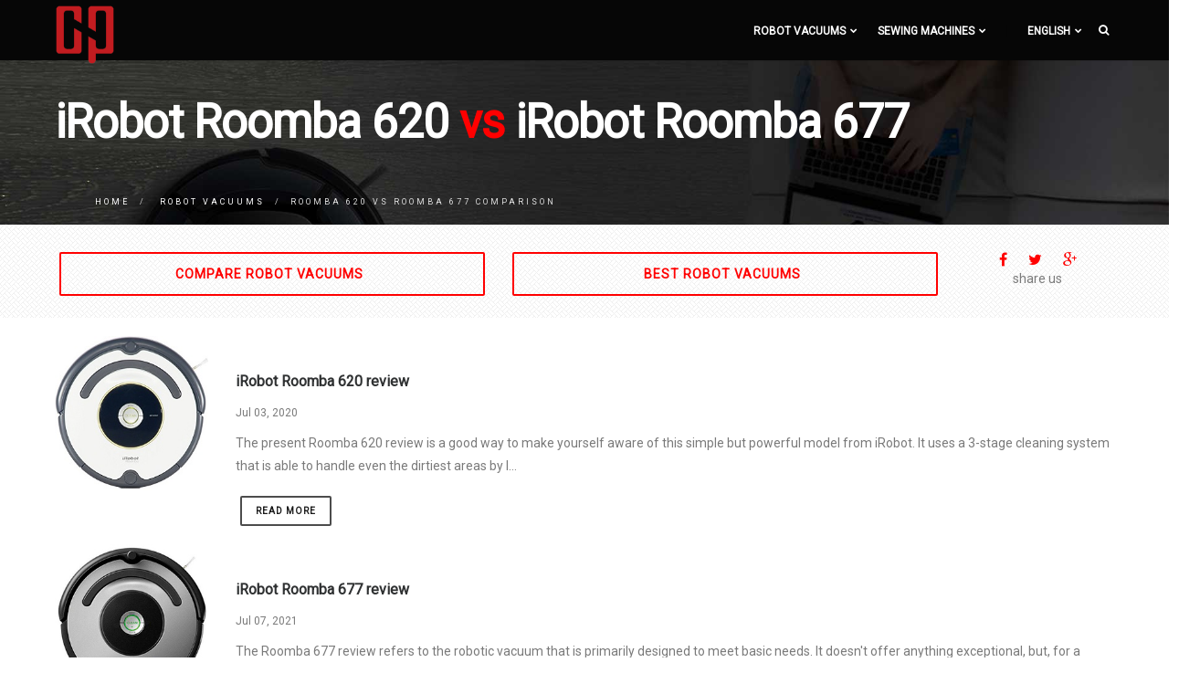

--- FILE ---
content_type: text/html; charset=UTF-8
request_url: https://comparisono.com/compare-robot-vacuums/roomba-620-vs-roomba-677
body_size: 9432
content:
<!DOCTYPE html>
<html lang="en">
    <head>
        <meta charset="utf-8">
        <meta http-equiv="X-UA-Compatible" content="IE=edge">
        <meta name="viewport" content="width=device-width, initial-scale=1">
        <title>iRobot Roomba 620 vs Roomba 677 Review 2026 | Comparisono</title>
        <meta name="description" content="Compare iRobot Roomba 677 vs iRobot Roomba 620 in one chart, and find out which robot vacuum is the best deal for you">
        <meta name="keywords" content="iRobot Roomba 620 vs iRobot Roomba 677">
                <!--style & script-->
        <link href="https://comparisono.com/assets/css/plugins.css" rel="stylesheet" type="text/css" media="all">
        <link href="https://comparisono.com/assets/css/theme.min.css" rel="stylesheet" type="text/css" media="all">
        <link href="https://comparisono.com/assets/css/custom.min.css" rel="stylesheet" type="text/css" media="all">
        <link href="https://fonts.googleapis.com/css?family=Roboto" rel="stylesheet">
        <!--icon-->
        <link rel="apple-touch-icon" sizes="57x57" href="https://comparisono.com/assets/icon/apple-icon-57x57.png">
        <link rel="apple-touch-icon" sizes="60x60" href="https://comparisono.com/assets/icon/apple-icon-60x60.png">
        <link rel="apple-touch-icon" sizes="72x72" href="https://comparisono.com/assets/icon/apple-icon-72x72.png">
        <link rel="apple-touch-icon" sizes="76x76" href="https://comparisono.com/assets/icon/apple-icon-76x76.png">
        <link rel="apple-touch-icon" sizes="114x114" href="https://comparisono.com/assets/icon/apple-icon-114x114.png">
        <link rel="apple-touch-icon" sizes="120x120" href="https://comparisono.com/assets/icon/apple-icon-120x120.png">
        <link rel="apple-touch-icon" sizes="144x144" href="https://comparisono.com/assets/icon/apple-icon-144x144.png">
        <link rel="apple-touch-icon" sizes="152x152" href="https://comparisono.com/assets/icon/apple-icon-152x152.png">
        <link rel="apple-touch-icon" sizes="180x180" href="https://comparisono.com/assets/icon/apple-icon-180x180.png">
        <link rel="icon" type="image/png" sizes="192x192"  href="https://comparisono.com/assets/icon/android-icon-192x192.png">
        <link rel="icon" type="image/png" sizes="32x32" href="https://comparisono.com/assets/icon/favicon-32x32.png">
        <link rel="icon" type="image/png" sizes="96x96" href="https://comparisono.com/assets/icon/favicon-96x96.png">
        <link rel="icon" type="image/png" sizes="16x16" href="https://comparisono.com/assets/icon/favicon-16x16.png">
        <link rel="alternate" hreflang="en" href="https://comparisono.com/compare-robot-vacuums/roomba-620-vs-roomba-677" />
<link rel="alternate" hreflang="ja" href="https://comparisono.com/ja/compare-robot-vacuums/roomba-620-vs-roomba-677" />
<link rel="alternate" hreflang="x-default" href="https://comparisono.com/compare-robot-vacuums/roomba-620-vs-roomba-677" />
    </head>
    <body>
<!-- Start Header -->
<nav class="navbar navbar-default">
    <div class="container">

        <div class="navbar-header">
            <div class="container">
                <button type="button" class="navbar-toggle collapsed" data-toggle="collapse" data-target="#navbar" aria-expanded="false" aria-controls="navbar">
                    <span class="sr-only">Toggle navigation</span>
                    <span class="icon-bar top-bar"></span>
                    <span class="icon-bar middle-bar"></span>
                    <span class="icon-bar bottom-bar"></span>
                </button>
                                <a class="navbar-brand logo-light logo-dark" href="https://comparisono.com">
                    <img src="https://comparisono.com/assets/img/assets/logo.png" alt="comparisono.com">
                </a>
                            </div>
        </div>

        <div id="navbar" class="navbar-collapse collapse">
            <div class="container">
                <ul class="nav navbar-nav menu-right">

                                        <li class="dropdown "><a href="#" class="dropdown-toggle">Robot vacuums<i class="fa fa-chevron-down"></i></a>
                        <ul class="dropdown-menu">
                            <li><a href="https://comparisono.com/compare-robot-vacuums">Compare</a></li>
                            <li class="dropdown dropdown-submenu"><a href="#" class="dropdown-toggle">Best<i class="fa fa-chevron-right"></i></a>
                                <ul class="dropdown-menu">
                                    <li><a href="https://comparisono.com/best-robot-vacuums">Best Robot vacuums</a></li>
                                    <li><a href="https://comparisono.com/best-robot-vacuums-under-1000">Best Robot vacuums under 1000</a></li>
                                    <li><a href="https://comparisono.com/best-robot-vacuums-under-500">Best Robot vacuums under 500</a></li>
                                    <li><a href="https://comparisono.com/best-robot-vacuums-under-300">Best Robot vacuums under 300</a></li>
                                    <li><a href="https://comparisono.com/best-robot-vacuums-under-200">Best Robot vacuums under 200</a></li>
                                </ul>
                            </li>
                            <li><a href="https://comparisono.com/robot-vacuums-comparisons">Battles</a></li>
                            <li class="dropdown dropdown-submenu"><a href="#" class="dropdown-toggle">Compare brand<i class="fa fa-chevron-right"></i></a>
                                <ul class="dropdown-menu">
                                    <li><a href="https://comparisono.com/compare-robot-vacuums/compare-irobot">Compare iRobot</a></li>
                                    <li><a href="https://comparisono.com/compare-robot-vacuums/compare-samsung">Compare Samsung</a></li>
                                    <li><a href="https://comparisono.com/compare-robot-vacuums/compare-ecovacs">Compare ECOVACS</a></li>
                                    <li><a href="https://comparisono.com/compare-robot-vacuums/compare-ilife">Compare ILIFE</a></li>
                                    <li><a href="https://comparisono.com/compare-robot-vacuums/compare-shark">Compare Shark</a></li>
                                    <li><a href="https://comparisono.com/compare-robot-vacuums/compare-bobsweep">Compare Bobsweep</a></li>
                                    <li><a href="https://comparisono.com/compare-robot-vacuums/compare-eufy">Compare Eufy</a></li>
                                    <li><a href="https://comparisono.com/compare-robot-vacuums/compare-xiaomi">Compare Xiaomi</a></li>
                                    <li><a href="https://comparisono.com/compare-robot-vacuums/compare-deik">Compare Deik</a></li>
                                </ul>
                            </li>
                            <li class="dropdown dropdown-submenu"><a href="#" class="dropdown-toggle">Brand vs Brand<i class="fa fa-chevron-right"></i></a>
                                <ul class="dropdown-menu">
                                    <li><a href="https://comparisono.com/compare-robot-vacuums/neato-vs-irobot">Neato vs iRobot</a></li>
                                    <li><a href="https://comparisono.com/compare-robot-vacuums/shark-vs-hoover">Hoover vs Shark</a></li>
                                    <li><a href="https://comparisono.com/compare-robot-vacuums/irobot-vs-ilife">ILIFE vs iRobot</a></li>
                                    <li><a href="https://comparisono.com/compare-robot-vacuums/irobot-vs-bobsweep">Bobsweep vs iRobot</a></li>
                                    <li><a href="https://comparisono.com/compare-robot-vacuums/xiaomi-vs-samsung">Xiaomi vs Samsung</a></li>
                                    <li><a href="https://comparisono.com/compare-robot-vacuums/samsung-vs-irobot">iRobot vs Samsung</a></li>
                                    <li><a href="https://comparisono.com/compare-robot-vacuums/samsung-vs-neato">Neato vs Samsung</a></li>
                                    <li><a href="https://comparisono.com/compare-robot-vacuums/irobot-vs-ecovacs">Ecovacs vs iRobot</a></li>
                                    <li><a href="https://comparisono.com/compare-robot-vacuums/ilife-vs-eufy">Eufy vs ILIFE</a></li>
                                    <li><a href="https://comparisono.com/compare-robot-vacuums/irobot-vs-eufy">Eufy vs iRobot</a></li>
                                    <li><a href="https://comparisono.com/compare-robot-vacuums/shark-vs-irobot">Shark vs iRobot</a></li>
                                    <li><a href="https://comparisono.com/compare-robot-vacuums/roborock-vs-irobot">Roborock vs iRobot</a></li>
                                </ul>
                            </li>
                        </ul>
                    </li>
                    <li class="dropdown "><a href="#" class="dropdown-toggle">Sewing machines<i class="fa fa-chevron-down"></i></a>
                        <ul class="dropdown-menu">
                            <li><a href="https://comparisono.com/compare-sewing-machines">Compare</a></li>
                            <li class="dropdown dropdown-submenu"><a href="#" class="dropdown-toggle">Best<i class="fa fa-chevron-right"></i></a>
                                <ul class="dropdown-menu">
                                    <li><a href="https://comparisono.com/best-sewing-machines">Best Sewing machines</a></li>
                                    <li><a href="https://comparisono.com/best-sewing-machines-under-500">Best Sewing machines under 500</a></li>
                                    <li><a href="https://comparisono.com/best-sewing-machines-under-300">Best Sewing machines under 300</a></li>
                                    <li><a href="https://comparisono.com/best-sewing-machines-under-200">Best Sewing machines under 200</a></li>
                                    <li><a href="https://comparisono.com/best-sewing-machines-for-quilting">Sewing Machines for Quilting</a></li>
                                    <li><a href="https://comparisono.com/best-sewing-machines-for-beginners">Sewing Machines for Beginners</a></li>
                                    <li><a href="https://comparisono.com/best-heavy-duty-sewing-machines">Heavy Duty Sewing Machines</a></li>
                                    <li><a href="https://comparisono.com/best-sewing-machines-for-leather">Sewing Machines for Leather</a></li>
                                    <li><a href="https://comparisono.com/best-sewing-machines-for-kids">Sewing Machines for Kids</a></li>
                                    <li><a href="https://comparisono.com/best-sewing-machine-for-advanced-sewers">Sewing Machine for Advanced Sewers</a></li>
                                </ul>
                            </li>
                            <li><a href="https://comparisono.com/sewing-machines-comparisons">Battles</a></li>
                            <li class="dropdown dropdown-submenu"><a href="#" class="dropdown-toggle">Compare brand<i class="fa fa-chevron-right"></i></a>
                                <ul class="dropdown-menu">
                                    <li><a href="https://comparisono.com/compare-sewing-machines/compare-singer">Compare Singer</a></li>
                                    <li><a href="https://comparisono.com/compare-sewing-machines/compare-janome">Compare Janome</a></li>
                                    <li><a href="https://comparisono.com/compare-sewing-machines/compare-brother">Compare Brother</a></li>
                                </ul>
                            </li>
                            <li class="dropdown dropdown-submenu"><a href="#" class="dropdown-toggle">Brand vs Brand<i class="fa fa-chevron-right"></i></a>
                                <ul class="dropdown-menu">
                                    <li><a href="https://comparisono.com/compare-sewing-machines/singer-vs-brother">Brother vs Singer</a></li>
                                    <li><a href="https://comparisono.com/compare-sewing-machines/janome-vs-brother">Brother vs Janome</a></li>
                                    <li><a href="https://comparisono.com/compare-sewing-machines/singer-vs-janome">Singer vs Janome</a></li>
                                    <li><a href="https://comparisono.com/compare-sewing-machines/janome-vs-juki">Janome vs Juki</a></li>
                                </ul>
                            </li>
                        </ul>
                    </li>

                    <li class="header-divider "><a><span></span></a></li>
                    
                    <li class="dropdown"><a href="#" class="dropdown-toggle">English<i class="fa fa-chevron-down"></i></a> 
                        <ul class="dropdown-menu"><li><a href="https://comparisono.com/ja/compare-robot-vacuums/roomba-620-vs-roomba-677">Japanese</a></li>
                        </ul>
                    </li>
                    <li class="header-icon-btn">
                        <a class="popup-with-zoom-anim search" href="#search-modal"><span class="fa fa-search"></span></a>
                        <div id="search-modal" class="zoom-anim-dialog mfp-hide">
                                                        <form action="https://comparisono.com" role="search">
                                <input type="text" id="search-modal-input" placeholder="Search Here.." autocomplete="off" name="search">
                            </form>
                        </div>
                    </li>

                </ul>
            </div>
        </div>

    </div>
</nav>
<!-- End Header --><section class="page-hero">
    <div class="page-hero-parallax">
        <div class="hero-image bg-img-2">
            <div class="hero-container container pt30">
                <div class="hero-content text-left scroll-opacity">
                    <div class="section-heading">
                        <h1 class="white mb10">iRobot Roomba 620 <span class="versus">vs</span> iRobot Roomba 677</h1>
                    </div>
                    <ol class="breadcrumb" itemscope itemtype="http://schema.org/BreadcrumbList">
                        <li itemprop="itemListElement" itemscope itemtype="http://schema.org/ListItem">
                            <a itemprop="item" href="https://comparisono.com">
                                <span itemprop="name">Home</span>
                            </a>
                            <meta itemprop="position" content="1">
                        </li>
                        <li itemprop="itemListElement" itemscope itemtype="http://schema.org/ListItem">
                            <a itemprop="item" href="https://comparisono.com/compare-robot-vacuums">
                                <span itemprop="name">Robot vacuums</span>
                            </a>
                            <meta itemprop="position" content="2">
                        </li>
                        <li class="active">Roomba 620 vs Roomba 677 comparison</li>
                    </ol>
                </div>
            </div>
        </div>
    </div>
</section>

<div class="site-wrapper do-data" id="compare" data-cat="robot-vacuums-comparisono">

    <!-- Counter -->
    <section class="pt10 bg-pattern-5">
        <div class="container">

            <div class="counter-row row text-center wow fadeInUp text-center">
                <div class="col-md-5 col-sm-5 col-xs-6 fact-container">
                    <a href="https://comparisono.com/compare-robot-vacuums" title="Compare Robot vacuums" class="btn btn-ghost-color btn-md btn-appear btn-fullwidth btn-see-all"><span>Compare Robot vacuums <i class="fa fa-bookmark-o"></i></span></a>
                </div>
                <div class="col-md-5 col-sm-4 col-xs-6 fact-container">
                    <a href="https://comparisono.com/best-robot-vacuums" title="Best Robot vacuums 2026" class="btn btn-ghost-color btn-md btn-appear btn-fullwidth btn-see-all"><span>Best Robot vacuums <i class="fa fa-bookmark-o"></i></span></a>
                </div>
                <div class="col-md-2 col-sm-3 hidden-xs fact-container">
                    <ul class="social-list">
                        <li class="social-list-top"><span onclick="share.facebook();"><i class="fa fa-facebook analitics-share-social-top"></i></span></li>
                        <li class="social-list-top"><span onclick="share.twitter();"><i class="fa fa-twitter analitics-share-social-top"></i></span></li>
                        <li class="social-list-top"><span onclick="share.google();"><i class="fa fa-google-plus analitics-share-social-top"></i></span></li>
                    </ul>
                    <p class="social-list-top-text">share us</p>
                </div>
            </div>

        </div>
    </section>

    
    <section class="pt20 pb20 single-review">
        <div class="container">
            <div class="row">
                <div class="single-review-item">        
                    <div class="col-md-2 col-sm-4 col-xs-12 single-review-image">
                        <img src="https://comparisono.com/image/robot-vacuums/roomba-620.jpg" class="img-responsive" alt="iRobot Roomba 620">
                    </div>
                    <div class="col-md-10 col-sm-8 col-xs-12 single-content">
                        <h2 class="single-review-header">
                            <a class="single-review-title" title="iRobot Roomba 620" href="https://comparisono.com/compare-robot-vacuums/roomba-620">iRobot Roomba 620 review</a>
                        </h2>
                        <p class="blog-post-data">
                            <p class="single-review-data">Jul 03, 2020</p>
                        </p>
                        <p class="single-review-text">
The present Roomba 620 review is a good way to make yourself aware of this simple but powerful model from iRobot. It uses a 3-stage cleaning system that is able to handle even the dirtiest areas by l...</p>
                        <a href="https://comparisono.com/compare-robot-vacuums/roomba-620" class="btn btn-xs btn-ghost single-review-btn">Read more</a>
                    </div>
                    <div class="clearfix"></div>
                </div>
                <div class="single-review-item">        
                    <div class="col-md-2 col-sm-4 col-xs-12 single-review-image">
                        <img src="https://comparisono.com/image/robot-vacuums/roomba-677.jpg" class="img-responsive" alt="iRobot Roomba 677">
                    </div>
                    <div class="col-md-10 col-sm-8 col-xs-12 single-content">
                        <h2 class="single-review-header">
                            <a class="single-review-title" title="iRobot Roomba 677" href="https://comparisono.com/compare-robot-vacuums/roomba-677">iRobot Roomba 677 review</a>
                        </h2>
                        <p class="blog-post-data">
                            <p class="single-review-data">Jul 07, 2021</p>
                        </p>
                        <p class="single-review-text">
The Roomba 677 review refers to the robotic vacuum that is primarily designed to meet basic needs. It doesn't offer anything exceptional, but, for a reasonable price, it can provide scheduled cleanin...</p>
                        <a href="https://comparisono.com/compare-robot-vacuums/roomba-677" class="btn btn-xs btn-ghost single-review-btn">Read more</a>
                    </div>
                    <div class="clearfix"></div>
                </div>
            </div>
        </div>
    </section>
    <!-- live add to compare -->
    <section>
        <div id="live-add" class="container">
            <div class="row">

                <div class="col-sm-12 col-xs-12">
                    <h2 class="header">Add robot vacuum to compare</h2>
                </div>

                <div class="do-live-add" data-category="robot-vacuums-comparisono" data-id="">
                    <div class="col-md-6 col-sm-6 col-xs-12">
                        <div class="form-group">
                            <input type="text" class="form-control input-md do-la-input" placeholder="type">
                            <div class="do-la-result"></div>
                        </div>
                    </div>
                    <div class="col-md-6 col-sm-6 col-xs-12">
                        <button type="button" class="btn btn-primary btn-block la-btn do-la-btn">Add to compare</button>
                        <div class="la-animation do-la-animation">
                            <ul>
                                <li></li>
                                <li></li>
                                <li></li>
                                <li></li>
                                <li></li>
                                <li></li>
                                <li></li>
                            </ul>
                        </div>
                        <div class="la-empty do-la-empty">We didn't find anything to show here</div>
                    </div>
                </div>

            </div>
        </div>
    </section>

    <!-- feedback -->
      <!--  <section>
        <div id="star-rating" class="container ">
            <div class="row text-center"> -->
                <!-- rating -->
                <!--<div class="col-md-12 col-sm-12 col-xs-12">
                    <div itemscope itemtype="http://schema.org/CreativeWork">
                        <div class="rating_wrap" itemprop="aggregateRating" itemscope itemtype="http://schema.org/AggregateRating">
                            <form action="" method="POST" class="rating__form">
                                <input type="hidden" name="slug" value="/compare-robot-vacuums/roomba-620-vs-roomba-677">
                                <input type="hidden" name="cat" value="robot-vacuums-comparisono">
                                <input type="hidden" name="stars" class="rating" value="5">
                                <div class="rating__info">
                                    <div type="hidden" name="rating" class="rating__votes">
                                        Votes                                         <span itemprop="ratingCount" class="is_old">1</span>
                                        <span class="is_new">1</span>
                                    </div>
                                    <div class="rating__value">
                                        Rating                                         <span itemprop="ratingValue" class="is_old">5</span>
                                        <span class="is_new">5</span>
                                    </div>
                                </div>
                            </form>
                        </div>
                    </div>
                </div>
            </div>
        </div>
    </section>
-->
    <!-- comparison chart -->
    <section class="pb20">
        <div id="comparison-chart" class="do-chart">

            <!-- navigation -->
            <div class="table-navigation">
                <button type="button" id="prev-item" class="btn btn-info do-navigation">Prev</button>
                <button type="button" id="next-item" class="btn btn-info do-navigation">Next</button>
            </div>
            <div id="scale" class="do-scale">
                <div id="scale-minus">
                    <i class="fa fa-search-minus do-minus"></i>
                </div>
                <div id="scale-plus">
                    <i class="fa fa-search-plus do-plus"></i>
                </div>
            </div>

            <!-- top  -->
            <div id="do-top-place">
                <div class="item-row">
                                        <div class="do-item" data-id="33">
                        <div class="top-feature do-top-feature">
                            <div class="do-remove-page-btn btn-remove"><i class="fa fa-times"></i></div>
                            <div class="picture do-topinfo-img">
                                <a class="order-btn" href="https://comparisono.com/functions/walk.php?target=amz&cat=robot-vacuums-comparisono&id=33" target="_blank" rel="nofollow">
                                    <img alt="Compare iRobot Roomba 620" class="img-responsive analitics-btn-top-image" src="https://comparisono.com/image/robot-vacuums/roomba-620.jpg">
                                </a>
                            </div>
                            <a title="iRobot Roomba 620 review & specs" href="https://comparisono.com/compare-robot-vacuums/roomba-620">
                                <div class="title text-center">iRobot Roomba 620 <i class="fa fa-external-link"></i></div>
                            </a>
                            <div class="topinfo-btn text-center">
                                <a href="https://comparisono.com/functions/walk.php?target=amz&cat=robot-vacuums-comparisono&id=33" target="_blank" rel="nofollow">
                                    <button type="button" class="analitics-btn-top-btn btn order-btn order-btn-top hidden-xs">View at Amazon</button>
                                    <button type="button" class="analitics-btn-top-btn btn order-btn order-btn-top top-btn-small visible-xs">View at Amazon</button>
                                </a>
                            </div>
                        </div>
                    </div>                    <div class="do-item" data-id="789">
                        <div class="top-feature do-top-feature">
                            <div class="do-remove-page-btn btn-remove"><i class="fa fa-times"></i></div>
                            <div class="picture do-topinfo-img">
                                <a class="order-btn" href="https://comparisono.com/functions/walk.php?target=amz&cat=robot-vacuums-comparisono&id=789" target="_blank" rel="nofollow">
                                    <img alt="Compare iRobot Roomba 677" class="img-responsive analitics-btn-top-image" src="https://comparisono.com/image/robot-vacuums/roomba-677.jpg">
                                </a>
                            </div>
                            <a title="iRobot Roomba 677 review & specs" href="https://comparisono.com/compare-robot-vacuums/roomba-677">
                                <div class="title text-center">iRobot Roomba 677 <i class="fa fa-external-link"></i></div>
                            </a>
                            <div class="topinfo-btn text-center">
                                <a href="https://comparisono.com/functions/walk.php?target=amz&cat=robot-vacuums-comparisono&id=789" target="_blank" rel="nofollow">
                                    <button type="button" class="analitics-btn-top-btn btn order-btn order-btn-top hidden-xs">View at Amazon</button>
                                    <button type="button" class="analitics-btn-top-btn btn order-btn order-btn-top top-btn-small visible-xs">View at Amazon</button>
                                </a>
                            </div>
                        </div>
                    </div>                </div>
                <div class="clearfix"></div>
            </div>

            <!-- body -->
            <div id="body-place">

                
                <div class="item-row panel panel-default">
                    <div class="group-header panel-heading">
                        <div class="panel-title" data-toggle="collapse" data-target="#common">
                            <h2>Common</h2>
                        </div>
                    </div>
                    <div class="panel-collapse collapse in" id="common">
                        <div class="panel-body">
                            <div class="clearfix"></div>
                            <div class="specs-header">
                                <h3>Product</h3>
                            </div>
                            <div class="feature shadow do-feature">iRobot Roomba 620</div>
                            <div class="feature shadow do-feature">iRobot Roomba 677</div>
                            <div class="clearfix"></div>
                            <div class="specs-header">
                                <h3>Model</h3>
                            </div>
                            <div class="feature shadow do-feature">Roomba 620</div>
                            <div class="feature shadow do-feature">Roomba 677</div>
                            <div class="clearfix"></div>
                            <div class="specs-header">
                                <h3>Brand</h3>
                            </div>
                            <div class="feature shadow do-feature">iRobot</div>
                            <div class="feature shadow do-feature">iRobot</div>
                            <div class="clearfix"></div>
                            <div class="specs-header">
                                <h3>Rating</h3>
                            </div>
                            <div class="feature shadow do-feature">3.8 of 5</div>
                            <div class="feature shadow do-feature">0</div>
                            <div class="clearfix"></div>
                            <div class="specs-header">
                                <h3>Reviews</h3>
                            </div>
                            <div class="feature shadow do-feature">38</div>
                            <div class="feature shadow do-feature">0</div>
                            <div class="clearfix"></div>
                        </div>
                    </div>
                </div>
                <div class="item-row">
                    <div class="order do-order">
                        <div class="feature do-feature">
                            <button data-id="33" type="button" class="btn order-btn order-btn-top analitics-btn-middle-btn do-order-btn">View at Amazon</button>
                        </div>
                    </div>
                    <div class="order do-order">
                        <div class="feature do-feature">
                            <button data-id="789" type="button" class="btn order-btn order-btn-top analitics-btn-middle-btn do-order-btn">View at Amazon</button>
                        </div>
                    </div>
                    <div class="clearfix"></div>
                </div>
                <div class="item-row panel panel-default">
                    <div class="group-header panel-heading">
                        <div class="panel-title" data-toggle="collapse" data-target="#1">
                            <h2>Battery</h2>
                        </div>
                    </div>
                    <div class="panel-collapse collapse in" id="1">
                        <div class="panel-body">
                            <div class="specs-header">
                                <h3>Type</h3>
                            </div>
                            <div class="feature shadow do-feature first-item">Ni-MH</div>
                            <div class="feature shadow do-feature last-item">Lithium polymer</div>
                            <div class="clearfix"></div>
                            <div class="specs-header">
                                <h3>Battery Capacity</h3>
                            </div>
                            <div class="feature shadow do-feature first-item">3000 mAH</div>
                            <div class="feature shadow do-feature last-item">1800 mAh</div>
                            <div class="clearfix"></div>
                            <div class="specs-header">
                                <h3>Battery Life</h3>
                            </div>
                            <div class="feature shadow do-feature first-item">90 Minutes</div>
                            <div class="feature shadow do-feature last-item">90 Minutes</div>
                            <div class="clearfix"></div>
                            <div class="specs-header">
                                <h3>Auto Charging</h3>
                            </div>
                            <div class="feature shadow do-feature first-item"><span class="is-true"><i class="fa fa-check-square-o"></i></span></div>
                            <div class="feature shadow do-feature last-item"><span class="is-true"><i class="fa fa-check-square-o"></i></span></div>
                            <div class="clearfix"></div>
                            <div class="specs-header">
                                <h3>Charging Time</h3>
                            </div>
                            <div class="feature shadow do-feature first-item">3 hours</div>
                            <div class="feature shadow do-feature last-item">3 hours</div>
                            <div class="clearfix"></div>
                        </div>
                    </div>
                </div>
                <div class="item-row panel panel-default">
                    <div class="group-header panel-heading">
                        <div class="panel-title" data-toggle="collapse" data-target="#7">
                            <h2>Cleaning features</h2>
                        </div>
                    </div>
                    <div class="panel-collapse collapse in" id="7">
                        <div class="panel-body">
                            <div class="specs-header">
                                <h3>Suction</h3>
                            </div>
                            <div class="feature shadow do-feature first-item"><span class="is-na"><i class="fa fa-search"></i></span></div>
                            <div class="feature shadow do-feature last-item">600 pa</div>
                            <div class="clearfix"></div>
                            <div class="specs-header">
                                <h3>Dust bin capacity</h3>
                            </div>
                            <div class="feature shadow do-feature first-item"><span class="is-na"><i class="fa fa-search"></i></span></div>
                            <div class="feature shadow do-feature last-item">500 ml</div>
                            <div class="clearfix"></div>
                            <div class="specs-header">
                                <h3>Number of cleaning stages</h3>
                            </div>
                            <div class="feature shadow do-feature first-item">3</div>
                            <div class="feature shadow do-feature last-item">3</div>
                            <div class="clearfix"></div>
                            <div class="specs-header">
                                <h3>Using area</h3>
                            </div>
                            <div class="feature shadow do-feature first-item">1000 square feet</div>
                            <div class="feature shadow do-feature last-item">1500 square feet</div>
                            <div class="clearfix"></div>
                            <div class="specs-header">
                                <h3>Noise level</h3>
                            </div>
                            <div class="feature shadow do-feature first-item">65 db</div>
                            <div class="feature shadow do-feature last-item">62 db</div>
                            <div class="clearfix"></div>
                            <div class="specs-header">
                                <h3>Carpet cleaning</h3>
                            </div>
                            <div class="feature shadow do-feature first-item"><span class="is-true"><i class="fa fa-check-square-o"></i></span></div>
                            <div class="feature shadow do-feature last-item"><span class="is-true"><i class="fa fa-check-square-o"></i></span></div>
                            <div class="clearfix"></div>
                            <div class="specs-header">
                                <h3>Air Filteration</h3>
                            </div>
                            <div class="feature shadow do-feature first-item"><span class="is-false"><i class="fa fa-close"></i></span></div>
                            <div class="feature shadow do-feature last-item"><span class="is-true"><i class="fa fa-check-square-o"></i></span></div>
                            <div class="clearfix"></div>
                        </div>
                    </div>
                </div>
                <div class="item-row panel panel-default">
                    <div class="group-header panel-heading">
                        <div class="panel-title" data-toggle="collapse" data-target="#15">
                            <h2>Control</h2>
                        </div>
                    </div>
                    <div class="panel-collapse collapse in" id="15">
                        <div class="panel-body">
                            <div class="specs-header">
                                <h3>Remote Control</h3>
                            </div>
                            <div class="feature shadow do-feature first-item"><span class="is-false"><i class="fa fa-close"></i></span></div>
                            <div class="feature shadow do-feature last-item"><span class="is-true"><i class="fa fa-check-square-o"></i></span></div>
                            <div class="clearfix"></div>
                            <div class="specs-header">
                                <h3>Wi-Fi</h3>
                            </div>
                            <div class="feature shadow do-feature first-item"><span class="is-false"><i class="fa fa-close"></i></span></div>
                            <div class="feature shadow do-feature last-item"><span class="is-true"><i class="fa fa-check-square-o"></i></span></div>
                            <div class="clearfix"></div>
                            <div class="specs-header">
                                <h3>Wi-Fi frequency requires</h3>
                            </div>
                            <div class="feature shadow do-feature first-item">has not</div>
                            <div class="feature shadow do-feature last-item">2.4 GHz</div>
                            <div class="clearfix"></div>
                        </div>
                    </div>
                </div>
                <div class="item-row panel panel-default">
                    <div class="group-header panel-heading">
                        <div class="panel-title" data-toggle="collapse" data-target="#19">
                            <h2>Protection</h2>
                        </div>
                    </div>
                    <div class="panel-collapse collapse in" id="19">
                        <div class="panel-body">
                            <div class="specs-header">
                                <h3>Drop Sensor Protection</h3>
                            </div>
                            <div class="feature shadow do-feature first-item"><span class="is-true"><i class="fa fa-check-square-o"></i></span></div>
                            <div class="feature shadow do-feature last-item"><span class="is-true"><i class="fa fa-check-square-o"></i></span></div>
                            <div class="clearfix"></div>
                            <div class="specs-header">
                                <h3>Anti-Collision</h3>
                            </div>
                            <div class="feature shadow do-feature first-item"><span class="is-true"><i class="fa fa-check-square-o"></i></span></div>
                            <div class="feature shadow do-feature last-item"><span class="is-false"><i class="fa fa-close"></i></span></div>
                            <div class="clearfix"></div>
                            <div class="specs-header">
                                <h3>Protective bumpers</h3>
                            </div>
                            <div class="feature shadow do-feature first-item"><span class="is-true"><i class="fa fa-check-square-o"></i></span></div>
                            <div class="feature shadow do-feature last-item"><span class="is-false"><i class="fa fa-close"></i></span></div>
                            <div class="clearfix"></div>
                        </div>
                    </div>
                </div>
                <div class="item-row">
                    <div class="order do-order">
                        <div class="feature do-feature">
                            <button data-id="33" type="button" class="btn order-btn do-order-btn analitics-btn-middle-btn do-order-zoom btn-ghost btn-fullwidth order-top">Purchase</button>
                        </div>
                    </div>
                    <div class="order do-order">
                        <div class="feature do-feature">
                            <button data-id="789" type="button" class="btn order-btn do-order-btn analitics-btn-middle-btn do-order-zoom btn-ghost btn-fullwidth order-top">Purchase</button>
                        </div>
                    </div>
                    <div class="clearfix"></div>
                </div>
                <div class="item-row panel panel-default">
                    <div class="group-header panel-heading">
                        <div class="panel-title" data-toggle="collapse" data-target="#23">
                            <h2>Power</h2>
                        </div>
                    </div>
                    <div class="panel-collapse collapse in" id="23">
                        <div class="panel-body">
                            <div class="specs-header">
                                <h3>Voltage</h3>
                            </div>
                            <div class="feature shadow do-feature first-item">100-240V</div>
                            <div class="feature shadow do-feature last-item">22.5V</div>
                            <div class="clearfix"></div>
                            <div class="specs-header">
                                <h3>Frequency</h3>
                            </div>
                            <div class="feature shadow do-feature first-item">50/60Hz</div>
                            <div class="feature shadow do-feature last-item"><span class="is-na"><i class="fa fa-search"></i></span></div>
                            <div class="clearfix"></div>
                        </div>
                    </div>
                </div>
                <div class="item-row panel panel-default">
                    <div class="group-header panel-heading">
                        <div class="panel-title" data-toggle="collapse" data-target="#26">
                            <h2>Cleaning modes</h2>
                        </div>
                    </div>
                    <div class="panel-collapse collapse in" id="26">
                        <div class="panel-body">
                            <div class="specs-header">
                                <h3>Auto</h3>
                            </div>
                            <div class="feature shadow do-feature first-item"><span class="is-true"><i class="fa fa-check-square-o"></i></span></div>
                            <div class="feature shadow do-feature last-item"><span class="is-true"><i class="fa fa-check-square-o"></i></span></div>
                            <div class="clearfix"></div>
                            <div class="specs-header">
                                <h3>Spot</h3>
                            </div>
                            <div class="feature shadow do-feature first-item"><span class="is-true"><i class="fa fa-check-square-o"></i></span></div>
                            <div class="feature shadow do-feature last-item"><span class="is-true"><i class="fa fa-check-square-o"></i></span></div>
                            <div class="clearfix"></div>
                            <div class="specs-header">
                                <h3>Edge</h3>
                            </div>
                            <div class="feature shadow do-feature first-item"><span class="is-true"><i class="fa fa-check-square-o"></i></span></div>
                            <div class="feature shadow do-feature last-item"><span class="is-true"><i class="fa fa-check-square-o"></i></span></div>
                            <div class="clearfix"></div>
                            <div class="specs-header">
                                <h3>Single room</h3>
                            </div>
                            <div class="feature shadow do-feature first-item"><span class="is-false"><i class="fa fa-close"></i></span></div>
                            <div class="feature shadow do-feature last-item"><span class="is-true"><i class="fa fa-check-square-o"></i></span></div>
                            <div class="clearfix"></div>
                            <div class="specs-header">
                                <h3>Intensive</h3>
                            </div>
                            <div class="feature shadow do-feature first-item"><span class="is-false"><i class="fa fa-close"></i></span></div>
                            <div class="feature shadow do-feature last-item"><span class="is-false"><i class="fa fa-close"></i></span></div>
                            <div class="clearfix"></div>
                        </div>
                    </div>
                </div>
                <div class="item-row panel panel-default">
                    <div class="group-header panel-heading">
                        <div class="panel-title" data-toggle="collapse" data-target="#32">
                            <h2>Features</h2>
                        </div>
                    </div>
                    <div class="panel-collapse collapse in" id="32">
                        <div class="panel-body">
                            <div class="specs-header">
                                <h3>Color</h3>
                            </div>
                            <div class="feature shadow do-feature first-item">white</div>
                            <div class="feature shadow do-feature last-item">gray and black</div>
                            <div class="clearfix"></div>
                            <div class="specs-header">
                                <h3>Display</h3>
                            </div>
                            <div class="feature shadow do-feature first-item"><span class="is-false"><i class="fa fa-close"></i></span></div>
                            <div class="feature shadow do-feature last-item"><span class="is-false"><i class="fa fa-close"></i></span></div>
                            <div class="clearfix"></div>
                            <div class="specs-header">
                                <h3>Virtual Wall</h3>
                            </div>
                            <div class="feature shadow do-feature first-item"><span class="is-false"><i class="fa fa-close"></i></span></div>
                            <div class="feature shadow do-feature last-item"><span class="is-true"><i class="fa fa-check-square-o"></i></span></div>
                            <div class="clearfix"></div>
                            <div class="specs-header">
                                <h3>Time scheduling function</h3>
                            </div>
                            <div class="feature shadow do-feature first-item"><span class="is-false"><i class="fa fa-close"></i></span></div>
                            <div class="feature shadow do-feature last-item"><span class="is-true"><i class="fa fa-check-square-o"></i></span></div>
                            <div class="clearfix"></div>
                            <div class="specs-header">
                                <h3>Voice control</h3>
                            </div>
                            <div class="feature shadow do-feature first-item"><span class="is-false"><i class="fa fa-close"></i></span></div>
                            <div class="feature shadow do-feature last-item"><span class="is-true"><i class="fa fa-check-square-o"></i></span></div>
                            <div class="clearfix"></div>
                            <div class="specs-header">
                                <h3>Warranty</h3>
                            </div>
                            <div class="feature shadow do-feature first-item">1 Year</div>
                            <div class="feature shadow do-feature last-item">1 Year</div>
                            <div class="clearfix"></div>
                        </div>
                    </div>
                </div>
                <div class="item-row panel panel-default">
                    <div class="group-header panel-heading">
                        <div class="panel-title" data-toggle="collapse" data-target="#39">
                            <h2>Dimensions</h2>
                        </div>
                    </div>
                    <div class="panel-collapse collapse in" id="39">
                        <div class="panel-body">
                            <div class="specs-header">
                                <h3>Product Size</h3>
                            </div>
                            <div class="feature shadow do-feature first-item">17.7 x 16.9 x 4.7 inches</div>
                            <div class="feature shadow do-feature last-item">18 x 17.5 x 5/457 x 445 x 127</div>
                            <div class="clearfix"></div>
                            <div class="specs-header">
                                <h3>Product Weight</h3>
                            </div>
                            <div class="feature shadow do-feature first-item">12.79 pounds</div>
                            <div class="feature shadow do-feature last-item">11.05 pounds</div>
                            <div class="clearfix"></div>
                        </div>
                    </div>
                </div>
                <div class="item-row">
                    <div class="order do-order">
                        <div class="feature do-feature">
                            <button data-id="33" type="button" class="btn order-btn do-order-btn analitics-btn-end-btn do-order-zoom btn-fullwidth order-end">Buy on Amazon</button>
                        </div>
                    </div>
                    <div class="order do-order">
                        <div class="feature do-feature">
                            <button data-id="789" type="button" class="btn order-btn do-order-btn analitics-btn-end-btn do-order-zoom btn-fullwidth order-end">Buy on Amazon</button>
                        </div>
                    </div>
                    <div class="clearfix"></div>
                </div>
            </div>

        </div>
    </section>

    
    <!-- chart -->
    <section id="specs-chart" class="">
        
        <div class="container">
            <div class="row">
                <div class="col-md-12 col-sm-12 col-xs-12">
                    <h2 class="header">Robot vacuums Comparisono comparison rating</h2>
                </div>
                <div class="col-md-12 col-sm-12 col-xs-12">
                    <div class="css_bar_graph">
                        <ul class="y_axis">
                            <li>better</li>
                            <li></li>
                            <li></li>
                            <li></li>
                            <li></li>
                            <li></li>
                            <li></li>
                            <li></li>
                            <li></li>
                            <li></li>
                            <li>worse</li>
                        </ul>
                        <ul class="x_axis hidden-sm hidden-xs"><li><span class="label label-primary">12.8</span>iRobot Roomba 620</li><li><span class="label label-primary">5.7</span>iRobot Roomba 677</li>
                        </ul>
                        <div class="graph">
                            <ul class="grid">
                                <li></li>
                                <li></li>
                                <li></li>
                                <li></li>
                                <li></li>
                                <li></li>
                                <li></li>
                                <li></li>
                                <li></li>
                                <li></li>
                                <li class="bottom"></li>
                            </ul>
                            <ul><li class="bar nr_1 orange" style="height:230px"><div class="top"></div><div class="bottom"></div><span>12.8</span></li><li class="bar nr_2 blue" style="height:102px"><div class="top"></div><div class="bottom"></div><span>5.7</span></li>
                            </ul>
                        </div>
                    </div>
                </div>
                <div class="col-sm-12 col-xs-12">
                    <ul class="visible-sm visible-xs"><li><span class="label label-primary">12.8</span>iRobot Roomba 620</li><li><span class="label label-primary">5.7</span>iRobot Roomba 677</li>
                    </ul>
                    <div class="chart-winner">
                        <p>The iRobot Roomba 620 is better robot vacuum in this comparison.
                        <a class="order-btn do-order-btn analitics-btn-end-link"  rel="nofollow" data-id="33" href="#">Check iRobot Roomba 620 price</a>
                    </div>
                </div>
            </div>
        </div>    </section>

    
    
    <section>
        <div class="links-content-vs">
    <div class="blog-widget blog-tags links-content-vs-2">
        <div class="container">
            <div class="row">
                <div class="col-md-12 col-sm-12 col-xs-12">
                    <ul class="list-icons">
                        <li><a title="Best Robot vacuums" href="https://comparisono.com/best-robot-vacuums">Best Robot vacuums</a></li>
                        <li><a title="iRobot robot vacuum comparison" href="https://comparisono.com/compare-robot-vacuums/compare-irobot">Compare iRobot</a></li>
                        <li><a title="Samsung robot vacuum comparison" href="https://comparisono.com/compare-robot-vacuums/compare-samsung">Compare Samsung</a></li>
                        <li><a title="ECOVACS robot vacuum comparison" href="https://comparisono.com/compare-robot-vacuums/compare-ecovacs">Compare ECOVACS</a></li>
                        <li><a title="ILIFE robot vacuum comparison" href="https://comparisono.com/compare-robot-vacuums/compare-ilife">Compare ILIFE</a></li>
                    </ul>
                    <ul class="list-icons">
                        <li><a title="Neato vs iRobot robot vacuums" href="https://comparisono.com/compare-robot-vacuums/irobot-vs-neato">Neato vs iRobot</a></li>
                        <li><a title="Shark vs Hoover robot vacuums" href="https://comparisono.com/compare-robot-vacuums/hoover-vs-shark">Shark vs Hoover</a></li>
                        <li><a title="iRobot vs ILIFE robot vacuums" href="https://comparisono.com/compare-robot-vacuums/ilife-vs-irobot">iRobot vs ILIFE</a></li>
                        <li><a title="iRobot vs bObsweep robot vacuums" href="https://comparisono.com/compare-robot-vacuums/bobsweep-vs-irobot">iRobot vs bObsweep</a></li>
                        <li><a title="Xiaomi vs Samsung robot vacuums" href="https://comparisono.com/compare-robot-vacuums/samsung-vs-xiaomi">Xiaomi vs Samsung</a></li>
                        <li><a title="Samsung vs iRobot robot vacuums" href="https://comparisono.com/compare-robot-vacuums/irobot-vs-samsung">Samsung vs iRobot</a></li>
                        <li><a title="Samsung vs Neato robot vacuums" href="https://comparisono.com/compare-robot-vacuums/neato-vs-samsung">Samsung vs Neato</a></li>
                        <li><a title="iRobot vs ECOVACS robot vacuums" href="https://comparisono.com/compare-robot-vacuums/ecovacs-vs-irobot">iRobot vs ECOVACS</a></li>
                        <li><a title="ILIFE vs Eufy robot vacuums" href="https://comparisono.com/compare-robot-vacuums/eufy-vs-ilife">ILIFE vs Eufy</a></li>
                    </ul>
                </div>
            </div>
        </div>
    </div>
</div>    </section>

    
    <!-- latest comparison -->
    <section>
        <div id="latest" class="container">
            <div class="row">
                <div class="col-sm-12 col-xs-12 ">
                    <h2 class="header">Latest robot vacuum comparisons</h2>
                </div>

                <div class="">
                    
                            <div class="col-md-offset-2 col-md-8 col-sm-12 col-xs-12 latest-item">
                                <div class="latest-data"><div class="latest-img"><img alt="Neato Botvac D5" src="https://comparisono.com/image/robot-vacuums/100-botvac-d5.jpg" class="img-responsive"><img alt="iRobot Roomba 960" src="https://comparisono.com/image/robot-vacuums/100-roomba-960.jpg" class="img-responsive"></div><div class=""><span class="label label-default">$600</span><span class="label label-default">$500</span></div></div>
                                <div class="latest-name">
                                    <a title="Neato Botvac D5 vs iRobot Roomba 960" href="https://comparisono.com/compare-robot-vacuums/botvac-d5-vs-roomba-960">Neato Botvac D5<span class="divider"> vs </span>iRobot Roomba 960 <i class="fa fa-external-link"></i></a>
                                </div>
                            </div> 
                            <div class="col-md-offset-2 col-md-8 col-sm-12 col-xs-12 latest-item">
                                <div class="latest-data"><div class="latest-img"><img alt="Eufy RoboVac 11" src="https://comparisono.com/image/robot-vacuums/100-robovac-11.jpg" class="img-responsive"><img alt="iRobot Roomba 960" src="https://comparisono.com/image/robot-vacuums/100-roomba-960.jpg" class="img-responsive"></div><div class=""><span class="label label-default">$300</span><span class="label label-default">$500</span></div></div>
                                <div class="latest-name">
                                    <a title="Eufy RoboVac 11 vs iRobot Roomba 960" href="https://comparisono.com/compare-robot-vacuums/robovac-11-vs-roomba-960">Eufy RoboVac 11<span class="divider"> vs </span>iRobot Roomba 960 <i class="fa fa-external-link"></i></a>
                                </div>
                            </div> 
                            <div class="col-md-offset-2 col-md-8 col-sm-12 col-xs-12 latest-item">
                                <div class="latest-data"><div class="latest-img"><img alt="iRobot Roomba 980" src="https://comparisono.com/image/robot-vacuums/100-roomba-980.jpg" class="img-responsive"><img alt="iRobot Roomba 960" src="https://comparisono.com/image/robot-vacuums/100-roomba-960.jpg" class="img-responsive"></div><div class="hidden"><span class="label label-defaulthidden">$0</span><span class="label label-defaulthidden">$500</span></div></div>
                                <div class="latest-name">
                                    <a title="iRobot Roomba 980 vs iRobot Roomba 960" href="https://comparisono.com/compare-robot-vacuums/roomba-980-vs-roomba-960">iRobot Roomba 980<span class="divider"> vs </span>iRobot Roomba 960 <i class="fa fa-external-link"></i></a>
                                </div>
                            </div> 
                            <div class="col-md-offset-2 col-md-8 col-sm-12 col-xs-12 latest-item">
                                <div class="latest-data"><div class="latest-img"><img alt="INLIFE i7" src="https://comparisono.com/image/robot-vacuums/100-inlife-i7.jpg" class="img-responsive"><img alt="iRobot Roomba 960" src="https://comparisono.com/image/robot-vacuums/100-roomba-960.jpg" class="img-responsive"></div><div class="hidden"><span class="label label-defaulthidden">$0</span><span class="label label-defaulthidden">$500</span></div></div>
                                <div class="latest-name">
                                    <a title="INLIFE i7 vs iRobot Roomba 960" href="https://comparisono.com/compare-robot-vacuums/inlife-i7-vs-roomba-960">INLIFE i7<span class="divider"> vs </span>iRobot Roomba 960 <i class="fa fa-external-link"></i></a>
                                </div>
                            </div> 
                            <div class="col-md-offset-2 col-md-8 col-sm-12 col-xs-12 latest-item">
                                <div class="latest-data"><div class="latest-img"><img alt="iRobot Roomba 960" src="https://comparisono.com/image/robot-vacuums/100-roomba-960.jpg" class="img-responsive"><img alt="Samsung POWERbot R7070" src="https://comparisono.com/image/robot-vacuums/100-powerbot-r7070.jpg" class="img-responsive"></div><div class=""><span class="label label-default">$500</span><span class="label label-default">$600</span></div></div>
                                <div class="latest-name">
                                    <a title="iRobot Roomba 960 vs Samsung POWERbot R7070" href="https://comparisono.com/compare-robot-vacuums/roomba-960-vs-powerbot-r7070">iRobot Roomba 960<span class="divider"> vs </span>Samsung POWERbot R7070 <i class="fa fa-external-link"></i></a>
                                </div>
                            </div> 
                            <div class="col-md-offset-2 col-md-8 col-sm-12 col-xs-12 latest-item">
                                <div class="latest-data"><div class="latest-img"><img alt="iRobot Roomba 960" src="https://comparisono.com/image/robot-vacuums/100-roomba-960.jpg" class="img-responsive"><img alt="Samsung POWERbot R7065" src="https://comparisono.com/image/robot-vacuums/100-powerbot-r7065.jpg" class="img-responsive"></div><div class=""><span class="label label-default">$500</span><span class="label label-default">$600</span></div></div>
                                <div class="latest-name">
                                    <a title="iRobot Roomba 960 vs Samsung POWERbot R7065" href="https://comparisono.com/compare-robot-vacuums/roomba-960-vs-powerbot-r7065">iRobot Roomba 960<span class="divider"> vs </span>Samsung POWERbot R7065 <i class="fa fa-external-link"></i></a>
                                </div>
                            </div> 
                            <div class="col-md-offset-2 col-md-8 col-sm-12 col-xs-12 latest-item">
                                <div class="latest-data"><div class="latest-img"><img alt="iRobot Roomba 960" src="https://comparisono.com/image/robot-vacuums/100-roomba-960.jpg" class="img-responsive"><img alt="iRobot Roomba 890" src="https://comparisono.com/image/robot-vacuums/100-roomba-890.jpg" class="img-responsive"></div><div class=""><span class="label label-default">$500</span><span class="label label-default">$400</span></div></div>
                                <div class="latest-name">
                                    <a title="iRobot Roomba 960 vs iRobot Roomba 890" href="https://comparisono.com/compare-robot-vacuums/roomba-960-vs-roomba-890">iRobot Roomba 960<span class="divider"> vs </span>iRobot Roomba 890 <i class="fa fa-external-link"></i></a>
                                </div>
                            </div> 
                            <div class="col-md-offset-2 col-md-8 col-sm-12 col-xs-12 latest-item">
                                <div class="latest-data"><div class="latest-img"><img alt="iRobot Roomba 690" src="https://comparisono.com/image/robot-vacuums/100-roomba-690.jpg" class="img-responsive"><img alt="iRobot Roomba 960" src="https://comparisono.com/image/robot-vacuums/100-roomba-960.jpg" class="img-responsive"></div><div class=""><span class="label label-default">$300</span><span class="label label-default">$500</span></div></div>
                                <div class="latest-name">
                                    <a title="iRobot Roomba 690 vs iRobot Roomba 960" href="https://comparisono.com/compare-robot-vacuums/roomba-690-vs-roomba-960">iRobot Roomba 690<span class="divider"> vs </span>iRobot Roomba 960 <i class="fa fa-external-link"></i></a>
                                </div>
                            </div> 
                            <div class="col-md-offset-2 col-md-8 col-sm-12 col-xs-12 latest-item">
                                <div class="latest-data"><div class="latest-img"><img alt="iRobot Roomba 960" src="https://comparisono.com/image/robot-vacuums/100-roomba-960.jpg" class="img-responsive"><img alt="iRobot Roomba 880" src="https://comparisono.com/image/robot-vacuums/100-roomba-880.jpg" class="img-responsive"></div><div class=""><span class="label label-default">$500</span><span class="label label-default">$600</span></div></div>
                                <div class="latest-name">
                                    <a title="iRobot Roomba 960 vs iRobot Roomba 880" href="https://comparisono.com/compare-robot-vacuums/roomba-960-vs-roomba-880">iRobot Roomba 960<span class="divider"> vs </span>iRobot Roomba 880 <i class="fa fa-external-link"></i></a>
                                </div>
                            </div> 
                            <div class="col-md-offset-2 col-md-8 col-sm-12 col-xs-12 latest-item">
                                <div class="latest-data"><div class="latest-img"><img alt="iRobot Roomba 960" src="https://comparisono.com/image/robot-vacuums/100-roomba-960.jpg" class="img-responsive"><img alt="iRobot Roomba i7" src="https://comparisono.com/image/robot-vacuums/100-roomba-i7.jpg" class="img-responsive"></div><div class=""><span class="label label-default">$500</span><span class="label label-default">$600</span></div></div>
                                <div class="latest-name">
                                    <a title="iRobot Roomba 960 vs iRobot Roomba i7" href="https://comparisono.com/compare-robot-vacuums/roomba-960-vs-roomba-i7">iRobot Roomba 960<span class="divider"> vs </span>iRobot Roomba i7 <i class="fa fa-external-link"></i></a>
                                </div>
                            </div> 
                            <div class="col-md-offset-2 col-md-8 col-sm-12 col-xs-12 latest-item">
                                <div class="latest-data"><div class="latest-img"><img alt="iRobot Roomba 960" src="https://comparisono.com/image/robot-vacuums/100-roomba-960.jpg" class="img-responsive"><img alt="iRobot Roomba e5" src="https://comparisono.com/image/robot-vacuums/100-roomba-e5.jpg" class="img-responsive"></div><div class=""><span class="label label-default">$500</span><span class="label label-default">$300</span></div></div>
                                <div class="latest-name">
                                    <a title="iRobot Roomba 960 vs iRobot Roomba e5" href="https://comparisono.com/compare-robot-vacuums/roomba-960-vs-roomba-e5">iRobot Roomba 960<span class="divider"> vs </span>iRobot Roomba e5 <i class="fa fa-external-link"></i></a>
                                </div>
                            </div> 
                            <div class="col-md-offset-2 col-md-8 col-sm-12 col-xs-12 latest-item">
                                <div class="latest-data"><div class="latest-img"><img alt="iRobot Roomba 960" src="https://comparisono.com/image/robot-vacuums/100-roomba-960.jpg" class="img-responsive"><img alt="iRobot Roomba 675" src="https://comparisono.com/image/robot-vacuums/100-roomba-675.jpg" class="img-responsive"></div><div class=""><span class="label label-default">$500</span><span class="label label-default">$300</span></div></div>
                                <div class="latest-name">
                                    <a title="iRobot Roomba 960 vs iRobot Roomba 675" href="https://comparisono.com/compare-robot-vacuums/roomba-960-vs-roomba-675">iRobot Roomba 960<span class="divider"> vs </span>iRobot Roomba 675 <i class="fa fa-external-link"></i></a>
                                </div>
                            </div> 
                            <div class="col-md-offset-2 col-md-8 col-sm-12 col-xs-12 latest-item">
                                <div class="latest-data"><div class="latest-img"><img alt="iRobot Roomba 960" src="https://comparisono.com/image/robot-vacuums/100-roomba-960.jpg" class="img-responsive"><img alt="iRobot Roomba e6" src="https://comparisono.com/image/robot-vacuums/100-roomba-e6.jpg" class="img-responsive"></div><div class=""><span class="label label-default">$500</span><span class="label label-default">$300</span></div></div>
                                <div class="latest-name">
                                    <a title="iRobot Roomba 960 vs iRobot Roomba e6" href="https://comparisono.com/compare-robot-vacuums/roomba-960-vs-roomba-e6">iRobot Roomba 960<span class="divider"> vs </span>iRobot Roomba e6 <i class="fa fa-external-link"></i></a>
                                </div>
                            </div> 
                            <div class="col-md-offset-2 col-md-8 col-sm-12 col-xs-12 latest-item">
                                <div class="latest-data"><div class="latest-img"><img alt="iRobot Roomba 880" src="https://comparisono.com/image/robot-vacuums/100-roomba-880.jpg" class="img-responsive"><img alt="iRobot Roomba 860" src="https://comparisono.com/image/robot-vacuums/100-roomba-860.jpg" class="img-responsive"></div><div class=""><span class="label label-default">$600</span><span class="label label-default">$500</span></div></div>
                                <div class="latest-name">
                                    <a title="iRobot Roomba 880 vs iRobot Roomba 860" href="https://comparisono.com/compare-robot-vacuums/roomba-880-vs-roomba-860">iRobot Roomba 880<span class="divider"> vs </span>iRobot Roomba 860 <i class="fa fa-external-link"></i></a>
                                </div>
                            </div> 
                            <div class="col-md-offset-2 col-md-8 col-sm-12 col-xs-12 latest-item">
                                <div class="latest-data"><div class="latest-img"><img alt="iRobot Roomba 980" src="https://comparisono.com/image/robot-vacuums/100-roomba-980.jpg" class="img-responsive"><img alt="iRobot Roomba 880" src="https://comparisono.com/image/robot-vacuums/100-roomba-880.jpg" class="img-responsive"></div><div class="hidden"><span class="label label-defaulthidden">$0</span><span class="label label-defaulthidden">$600</span></div></div>
                                <div class="latest-name">
                                    <a title="iRobot Roomba 980 vs iRobot Roomba 880" href="https://comparisono.com/compare-robot-vacuums/roomba-980-vs-roomba-880">iRobot Roomba 980<span class="divider"> vs </span>iRobot Roomba 880 <i class="fa fa-external-link"></i></a>
                                </div>
                            </div> 
                            <div class="col-md-offset-2 col-md-8 col-sm-12 col-xs-12 latest-item">
                                <div class="latest-data"><div class="latest-img"><img alt="iRobot Roomba 650" src="https://comparisono.com/image/robot-vacuums/100-roomba-650.jpg" class="img-responsive"><img alt="iRobot Roomba 880" src="https://comparisono.com/image/robot-vacuums/100-roomba-880.jpg" class="img-responsive"></div><div class="hidden"><span class="label label-defaulthidden">$0</span><span class="label label-defaulthidden">$600</span></div></div>
                                <div class="latest-name">
                                    <a title="iRobot Roomba 650 vs iRobot Roomba 880" href="https://comparisono.com/compare-robot-vacuums/roomba-650-vs-roomba-880">iRobot Roomba 650<span class="divider"> vs </span>iRobot Roomba 880 <i class="fa fa-external-link"></i></a>
                                </div>
                            </div>                 </div>
            </div>
        </div>
    </section>

    <!-- popular comparison -->
    <section id="popular">
        <div class="container">
            <div class="row">

                
                <div class="col-sm-12 col-xs-12">
                    <h2 class="header">Popular robot vacuum comparisons</h2>
                </div>
                            <div class="col-md-offset-2 col-md-8 col-sm-12 col-xs-12 popular-item">
                                <div class="popular-data"><div class="popular-img"><img alt="ILIFE A6" src="https://comparisono.com/image/robot-vacuums/100-a6.jpg" class="img-responsive"><img alt="iRobot Roomba 805" src="https://comparisono.com/image/robot-vacuums/100-roomba-805.jpg" class="img-responsive"></div><div class=""><span class="label label-default">$200</span><span class="label label-default">$200</span></div></div>
                                <div class="popular-name">
                                    <a title="ILIFE A6 vs iRobot Roomba 805" href="https://comparisono.com/compare-robot-vacuums/a6-vs-roomba-805">ILIFE A6<span class="divider"> vs </span>iRobot Roomba 805 <i class="fa fa-external-link"></i></a>
                                </div>
                            </div> 
                            <div class="col-md-offset-2 col-md-8 col-sm-12 col-xs-12 popular-item">
                                <div class="popular-data"><div class="popular-img"><img alt="Eufy RoboVac 11S" src="https://comparisono.com/image/robot-vacuums/100-robovac-11s.jpg" class="img-responsive"><img alt="Eufy g30" src="https://comparisono.com/image/robot-vacuums/100-g30.jpg" class="img-responsive"></div><div class=""><span class="label label-default">$300</span><span class="label label-default">$400</span></div></div>
                                <div class="popular-name">
                                    <a title="Eufy RoboVac 11S vs Eufy g30" href="https://comparisono.com/compare-robot-vacuums/robovac-11s-vs-g30">Eufy RoboVac 11S<span class="divider"> vs </span>Eufy g30 <i class="fa fa-external-link"></i></a>
                                </div>
                            </div> 
                            <div class="col-md-offset-2 col-md-8 col-sm-12 col-xs-12 popular-item">
                                <div class="popular-data"><div class="popular-img"><img alt="Xiaomi Mi Robot" src="https://comparisono.com/image/robot-vacuums/100-mi-robot.jpg" class="img-responsive"><img alt="iRobot Roomba i3" src="https://comparisono.com/image/robot-vacuums/100-roomba-i3.jpg" class="img-responsive"></div><div class=""><span class="label label-default">$400</span><span class="label label-default">$300</span></div></div>
                                <div class="popular-name">
                                    <a title="Xiaomi Mi Robot vs iRobot Roomba i3" href="https://comparisono.com/compare-robot-vacuums/mi-robot-vs-roomba-i3">Xiaomi Mi Robot<span class="divider"> vs </span>iRobot Roomba i3 <i class="fa fa-external-link"></i></a>
                                </div>
                            </div> 
                            <div class="col-md-offset-2 col-md-8 col-sm-12 col-xs-12 popular-item">
                                <div class="popular-data"><div class="popular-img"><img alt="iRobot Roomba 960" src="https://comparisono.com/image/robot-vacuums/100-roomba-960.jpg" class="img-responsive"><img alt="iRobot Roomba i4+" src="https://comparisono.com/image/robot-vacuums/100-roomba-i4-plus.jpg" class="img-responsive"></div><div class=""><span class="label label-default">$500</span><span class="label label-default">$700</span></div></div>
                                <div class="popular-name">
                                    <a title="iRobot Roomba 960 vs iRobot Roomba i4+" href="https://comparisono.com/compare-robot-vacuums/roomba-960-vs-roomba-i4-plus">iRobot Roomba 960<span class="divider"> vs </span>iRobot Roomba i4+ <i class="fa fa-external-link"></i></a>
                                </div>
                            </div> 
                            <div class="col-md-offset-2 col-md-8 col-sm-12 col-xs-12 popular-item">
                                <div class="popular-data"><div class="popular-img"><img alt="iRobot Roomba i7" src="https://comparisono.com/image/robot-vacuums/100-roomba-i7.jpg" class="img-responsive"><img alt="iRobot Roomba i4" src="https://comparisono.com/image/robot-vacuums/100-roomba-i4.jpg" class="img-responsive"></div><div class=""><span class="label label-default">$600</span><span class="label label-default">$300</span></div></div>
                                <div class="popular-name">
                                    <a title="iRobot Roomba i7 vs iRobot Roomba i4" href="https://comparisono.com/compare-robot-vacuums/roomba-i7-vs-roomba-i4">iRobot Roomba i7<span class="divider"> vs </span>iRobot Roomba i4 <i class="fa fa-external-link"></i></a>
                                </div>
                            </div> 
                            <div class="col-md-offset-2 col-md-8 col-sm-12 col-xs-12 popular-item">
                                <div class="popular-data"><div class="popular-img"><img alt="iRobot Roomba i7+" src="https://comparisono.com/image/robot-vacuums/100-roomba-i7-.jpg" class="img-responsive"><img alt="iRobot Roomba i4+" src="https://comparisono.com/image/robot-vacuums/100-roomba-i4-plus.jpg" class="img-responsive"></div><div class=""><span class="label label-default">$800</span><span class="label label-default">$700</span></div></div>
                                <div class="popular-name">
                                    <a title="iRobot Roomba i7+ vs iRobot Roomba i4+" href="https://comparisono.com/compare-robot-vacuums/roomba-i7-plus-vs-roomba-i4-plus">iRobot Roomba i7+<span class="divider"> vs </span>iRobot Roomba i4+ <i class="fa fa-external-link"></i></a>
                                </div>
                            </div> 
                            <div class="col-md-offset-2 col-md-8 col-sm-12 col-xs-12 popular-item">
                                <div class="popular-data"><div class="popular-img"><img alt="iRobot Roomba 692" src="https://comparisono.com/image/robot-vacuums/100-roomba-692.jpg" class="img-responsive"><img alt="iRobot Roomba 694" src="https://comparisono.com/image/robot-vacuums/100-roomba-694.jpg" class="img-responsive"></div><div class=""><span class="label label-default">$200</span><span class="label label-default">$200</span></div></div>
                                <div class="popular-name">
                                    <a title="iRobot Roomba 692 vs iRobot Roomba 694" href="https://comparisono.com/compare-robot-vacuums/roomba-692-vs-roomba-694">iRobot Roomba 692<span class="divider"> vs </span>iRobot Roomba 694 <i class="fa fa-external-link"></i></a>
                                </div>
                            </div> 
                            <div class="col-md-offset-2 col-md-8 col-sm-12 col-xs-12 popular-item">
                                <div class="popular-data"><div class="popular-img"><img alt="iRobot Roomba i7" src="https://comparisono.com/image/robot-vacuums/100-roomba-i7.jpg" class="img-responsive"><img alt="iRobot Roomba i6" src="https://comparisono.com/image/robot-vacuums/100-roomba-i6.jpg" class="img-responsive"></div><div class=""><span class="label label-default">$600</span><span class="label label-default">$600</span></div></div>
                                <div class="popular-name">
                                    <a title="iRobot Roomba i7 vs iRobot Roomba i6" href="https://comparisono.com/compare-robot-vacuums/roomba-i7-vs-roomba-i6">iRobot Roomba i7<span class="divider"> vs </span>iRobot Roomba i6 <i class="fa fa-external-link"></i></a>
                                </div>
                            </div> 
                            <div class="col-md-offset-2 col-md-8 col-sm-12 col-xs-12 popular-item">
                                <div class="popular-data"><div class="popular-img"><img alt="iRobot Roomba i7" src="https://comparisono.com/image/robot-vacuums/100-roomba-i7.jpg" class="img-responsive"><img alt="iRobot Roomba 980" src="https://comparisono.com/image/robot-vacuums/100-roomba-980.jpg" class="img-responsive"></div><div class="hidden"><span class="label label-default">$600</span><span class="label label-default">$0</span></div></div>
                                <div class="popular-name">
                                    <a title="iRobot Roomba i7 vs iRobot Roomba 980" href="https://comparisono.com/compare-robot-vacuums/roomba-980-vs-roomba-i7">iRobot Roomba i7<span class="divider"> vs </span>iRobot Roomba 980 <i class="fa fa-external-link"></i></a>
                                </div>
                            </div>             </div>
        </div>
    </section>

    
    <!-- other comparison -->
    <section id="other-comparison" class="blog-widget blog-tags ">
        <div class="container">
            <div class="row">
                <div class="col-md-12 col-sm-12 col-xs-12">
                    <ul class="list-icons">
                        
                    </ul>
                    <div class="col-sm-12 col-xs-12">
                        <h2 class="header">iRobot Roomba 620 competitors</h2>
                    </div>
                    <ul class="list-icons">
                                        <li><a title="iRobot Roomba 620 vs iRobot Roomba 960" href="https://comparisono.com/compare-robot-vacuums/roomba-960-vs-roomba-620">iRobot Roomba 620 vs iRobot Roomba 960</a></li><li><a title="iRobot Roomba 620 vs iRobot Roomba 860" href="https://comparisono.com/compare-robot-vacuums/roomba-860-vs-roomba-620">iRobot Roomba 620 vs iRobot Roomba 860</a></li><li><a title="iRobot Roomba 620 vs iRobot Roomba 780" href="https://comparisono.com/compare-robot-vacuums/roomba-780-vs-roomba-620">iRobot Roomba 620 vs iRobot Roomba 780</a></li><li><a title="iRobot Roomba 620 vs bObi Pet Vacuum" href="https://comparisono.com/compare-robot-vacuums/roomba-620-vs-pet-vacuum">iRobot Roomba 620 vs bObi Pet Vacuum</a></li><li><a title="iRobot Roomba 620 vs iRobot Roomba 890" href="https://comparisono.com/compare-robot-vacuums/roomba-620-vs-roomba-890">iRobot Roomba 620 vs iRobot Roomba 890</a></li><li><a title="iRobot Roomba 620 vs bObsweep PetHair Plus" href="https://comparisono.com/compare-robot-vacuums/roomba-620-vs-pethair-plus">iRobot Roomba 620 vs bObsweep PetHair Plus</a></li><li><a title="iRobot Roomba 620 vs bObi pet" href="https://comparisono.com/compare-robot-vacuums/roomba-620-vs-bobi-pet">iRobot Roomba 620 vs bObi pet</a></li><li><a title="iRobot Roomba 620 vs Ecovacs Deebot N79" href="https://comparisono.com/compare-robot-vacuums/deebot-n79-vs-roomba-620">iRobot Roomba 620 vs Ecovacs Deebot N79</a></li><li><a title="iRobot Roomba 620 vs ILIFE A4s" href="https://comparisono.com/compare-robot-vacuums/ilife-a4s-vs-roomba-620">iRobot Roomba 620 vs ILIFE A4s</a></li><li><a title="iRobot Roomba 620 vs iRobot Roomba 690" href="https://comparisono.com/compare-robot-vacuums/roomba-690-vs-roomba-620">iRobot Roomba 620 vs iRobot Roomba 690</a></li><li><a title="iRobot Roomba 620 vs Eufy RoboVac 11" href="https://comparisono.com/compare-robot-vacuums/robovac-11-vs-roomba-620">iRobot Roomba 620 vs Eufy RoboVac 11</a></li><li><a title="iRobot Roomba 620 vs bObsweep PetHair" href="https://comparisono.com/compare-robot-vacuums/bobsweep-pethair-vs-roomba-620">iRobot Roomba 620 vs bObsweep PetHair</a></li><li><a title="iRobot Roomba 620 vs iRobot Roomba 614" href="https://comparisono.com/compare-robot-vacuums/roomba-614-vs-roomba-620">iRobot Roomba 620 vs iRobot Roomba 614</a></li><li><a title="iRobot Roomba 620 vs ILIFE V5s" href="https://comparisono.com/compare-robot-vacuums/v5s-vs-roomba-620">iRobot Roomba 620 vs ILIFE V5s</a></li><li><a title="iRobot Roomba 620 vs Xiaomi Mi Robot" href="https://comparisono.com/compare-robot-vacuums/mi-robot-vs-roomba-620">iRobot Roomba 620 vs Xiaomi Mi Robot</a></li><li><a title="iRobot Roomba 620 vs Shark ION ROBOT 750" href="https://comparisono.com/compare-robot-vacuums/roomba-620-vs-ion-robot-750">iRobot Roomba 620 vs Shark ION ROBOT 750</a></li><li><a title="iRobot Roomba 620 vs ILIFE V5s Pro" href="https://comparisono.com/compare-robot-vacuums/roomba-620-vs-v5s-pro">iRobot Roomba 620 vs ILIFE V5s Pro</a></li><li><a title="iRobot Roomba 620 vs Eufy RoboVac 11S" href="https://comparisono.com/compare-robot-vacuums/roomba-620-vs-robovac-11s">iRobot Roomba 620 vs Eufy RoboVac 11S</a></li><li><a title="iRobot Roomba 620 vs Ecovacs Deebot N79S" href="https://comparisono.com/compare-robot-vacuums/roomba-620-vs-deebot-n79s">iRobot Roomba 620 vs Ecovacs Deebot N79S</a></li><li><a title="iRobot Roomba 620 vs iRobot Roomba 665" href="https://comparisono.com/compare-robot-vacuums/roomba-665-vs-roomba-620">iRobot Roomba 620 vs iRobot Roomba 665</a></li><li><a title="iRobot Roomba 620 vs iRobot Roomba 761" href="https://comparisono.com/compare-robot-vacuums/roomba-620-vs-roomba-761">iRobot Roomba 620 vs iRobot Roomba 761</a></li><li><a title="iRobot Roomba 620 vs Shark ION ROBOT 720" href="https://comparisono.com/compare-robot-vacuums/roomba-620-vs-ion-robot-720">iRobot Roomba 620 vs Shark ION ROBOT 720</a></li><li><a title="iRobot Roomba 620 vs Samsung POWERbot R7040" href="https://comparisono.com/compare-robot-vacuums/roomba-620-vs-powerbot-r7040">iRobot Roomba 620 vs Samsung POWERbot R7040</a></li><li><a title="iRobot Roomba 620 vs iRobot Roomba 770" href="https://comparisono.com/compare-robot-vacuums/roomba-770-vs-roomba-620">iRobot Roomba 620 vs iRobot Roomba 770</a></li><li><a title="iRobot Roomba 620 vs Proscenic coco smart 790T" href="https://comparisono.com/compare-robot-vacuums/roomba-620-vs-coco-smart-790t">iRobot Roomba 620 vs Proscenic coco smart 790T</a></li><li><a title="iRobot Roomba 620 vs Samsung POWERbot R7070" href="https://comparisono.com/compare-robot-vacuums/roomba-620-vs-powerbot-r7070">iRobot Roomba 620 vs Samsung POWERbot R7070</a></li><li><a title="iRobot Roomba 620 vs Samsung POWERbot R7065" href="https://comparisono.com/compare-robot-vacuums/roomba-620-vs-powerbot-r7065">iRobot Roomba 620 vs Samsung POWERbot R7065</a></li><li><a title="iRobot Roomba 620 vs ILIFE A6" href="https://comparisono.com/compare-robot-vacuums/roomba-620-vs-a6">iRobot Roomba 620 vs ILIFE A6</a></li><li><a title="iRobot Roomba 620 vs Neato Botvac D3" href="https://comparisono.com/compare-robot-vacuums/roomba-620-vs-botvac-d3">iRobot Roomba 620 vs Neato Botvac D3</a></li><li><a title="iRobot Roomba 620 vs iRobot Roomba 671" href="https://comparisono.com/compare-robot-vacuums/roomba-620-vs-roomba-671">iRobot Roomba 620 vs iRobot Roomba 671</a></li><li><a title="iRobot Roomba 620 vs Ecovacs Deebot 601" href="https://comparisono.com/compare-robot-vacuums/roomba-620-vs-deebot-601">iRobot Roomba 620 vs Ecovacs Deebot 601</a></li><li><a title="iRobot Roomba 620 vs ILIFE V8s" href="https://comparisono.com/compare-robot-vacuums/roomba-620-vs-v8s">iRobot Roomba 620 vs ILIFE V8s</a></li>
                    </ul>
                    <div class="col-sm-12 col-xs-12">
                        <h2 class="header">iRobot Roomba 677 competitors</h2>
                    </div>
                    <ul class="list-icons">
                                        <li><a title="iRobot Roomba 677 vs iRobot Roomba 960" href="https://comparisono.com/compare-robot-vacuums/roomba-960-vs-roomba-677">iRobot Roomba 677 vs iRobot Roomba 960</a></li><li><a title="iRobot Roomba 677 vs iRobot Roomba 880" href="https://comparisono.com/compare-robot-vacuums/roomba-880-vs-roomba-677">iRobot Roomba 677 vs iRobot Roomba 880</a></li><li><a title="iRobot Roomba 677 vs iRobot Roomba 860" href="https://comparisono.com/compare-robot-vacuums/roomba-860-vs-roomba-677">iRobot Roomba 677 vs iRobot Roomba 860</a></li><li><a title="iRobot Roomba 677 vs iRobot Roomba 780" href="https://comparisono.com/compare-robot-vacuums/roomba-780-vs-roomba-677">iRobot Roomba 677 vs iRobot Roomba 780</a></li><li><a title="iRobot Roomba 677 vs bObi Pet Vacuum" href="https://comparisono.com/compare-robot-vacuums/pet-vacuum-vs-roomba-677">iRobot Roomba 677 vs bObi Pet Vacuum</a></li><li><a title="iRobot Roomba 677 vs iRobot Roomba 890" href="https://comparisono.com/compare-robot-vacuums/roomba-890-vs-roomba-677">iRobot Roomba 677 vs iRobot Roomba 890</a></li><li><a title="iRobot Roomba 677 vs bObsweep PetHair Plus" href="https://comparisono.com/compare-robot-vacuums/pethair-plus-vs-roomba-677">iRobot Roomba 677 vs bObsweep PetHair Plus</a></li><li><a title="iRobot Roomba 677 vs bObi pet" href="https://comparisono.com/compare-robot-vacuums/bobi-pet-vs-roomba-677">iRobot Roomba 677 vs bObi pet</a></li><li><a title="iRobot Roomba 677 vs Ecovacs Deebot N79" href="https://comparisono.com/compare-robot-vacuums/deebot-n79-vs-roomba-677">iRobot Roomba 677 vs Ecovacs Deebot N79</a></li><li><a title="iRobot Roomba 677 vs iRobot Roomba 690" href="https://comparisono.com/compare-robot-vacuums/roomba-690-vs-roomba-677">iRobot Roomba 677 vs iRobot Roomba 690</a></li><li><a title="iRobot Roomba 677 vs Eufy RoboVac 11" href="https://comparisono.com/compare-robot-vacuums/robovac-11-vs-roomba-677">iRobot Roomba 677 vs Eufy RoboVac 11</a></li><li><a title="iRobot Roomba 677 vs Neato Botvac D5" href="https://comparisono.com/compare-robot-vacuums/botvac-d5-vs-roomba-677">iRobot Roomba 677 vs Neato Botvac D5</a></li><li><a title="iRobot Roomba 677 vs bObsweep PetHair" href="https://comparisono.com/compare-robot-vacuums/bobsweep-pethair-vs-roomba-677">iRobot Roomba 677 vs bObsweep PetHair</a></li><li><a title="iRobot Roomba 677 vs iRobot Roomba 614" href="https://comparisono.com/compare-robot-vacuums/roomba-614-vs-roomba-677">iRobot Roomba 677 vs iRobot Roomba 614</a></li><li><a title="iRobot Roomba 677 vs ILIFE V5s" href="https://comparisono.com/compare-robot-vacuums/v5s-vs-roomba-677">iRobot Roomba 677 vs ILIFE V5s</a></li><li><a title="iRobot Roomba 677 vs Xiaomi Mi Robot" href="https://comparisono.com/compare-robot-vacuums/mi-robot-vs-roomba-677">iRobot Roomba 677 vs Xiaomi Mi Robot</a></li><li><a title="iRobot Roomba 677 vs ILIFE V5s Pro" href="https://comparisono.com/compare-robot-vacuums/v5s-pro-vs-roomba-677">iRobot Roomba 677 vs ILIFE V5s Pro</a></li><li><a title="iRobot Roomba 677 vs Eufy RoboVac 11S" href="https://comparisono.com/compare-robot-vacuums/robovac-11s-vs-roomba-677">iRobot Roomba 677 vs Eufy RoboVac 11S</a></li><li><a title="iRobot Roomba 677 vs Ecovacs Deebot N79S" href="https://comparisono.com/compare-robot-vacuums/deebot-n79s-vs-roomba-677">iRobot Roomba 677 vs Ecovacs Deebot N79S</a></li><li><a title="iRobot Roomba 677 vs Roborock S5" href="https://comparisono.com/compare-robot-vacuums/roborock-s5-vs-roomba-677">iRobot Roomba 677 vs Roborock S5</a></li><li><a title="iRobot Roomba 677 vs iRobot Roomba 665" href="https://comparisono.com/compare-robot-vacuums/roomba-665-vs-roomba-677">iRobot Roomba 677 vs iRobot Roomba 665</a></li><li><a title="iRobot Roomba 677 vs iRobot Roomba 761" href="https://comparisono.com/compare-robot-vacuums/roomba-761-vs-roomba-677">iRobot Roomba 677 vs iRobot Roomba 761</a></li><li><a title="iRobot Roomba 677 vs Shark ION ROBOT 720" href="https://comparisono.com/compare-robot-vacuums/ion-robot-720-vs-roomba-677">iRobot Roomba 677 vs Shark ION ROBOT 720</a></li><li><a title="iRobot Roomba 677 vs Samsung POWERbot R7040" href="https://comparisono.com/compare-robot-vacuums/powerbot-r7040-vs-roomba-677">iRobot Roomba 677 vs Samsung POWERbot R7040</a></li><li><a title="iRobot Roomba 677 vs iRobot Roomba 770" href="https://comparisono.com/compare-robot-vacuums/roomba-770-vs-roomba-677">iRobot Roomba 677 vs iRobot Roomba 770</a></li><li><a title="iRobot Roomba 677 vs Proscenic coco smart 790T" href="https://comparisono.com/compare-robot-vacuums/coco-smart-790t-vs-roomba-677">iRobot Roomba 677 vs Proscenic coco smart 790T</a></li><li><a title="iRobot Roomba 677 vs Samsung POWERbot R7070" href="https://comparisono.com/compare-robot-vacuums/powerbot-r7070-vs-roomba-677">iRobot Roomba 677 vs Samsung POWERbot R7070</a></li><li><a title="iRobot Roomba 677 vs Samsung POWERbot R7065" href="https://comparisono.com/compare-robot-vacuums/powerbot-r7065-vs-roomba-677">iRobot Roomba 677 vs Samsung POWERbot R7065</a></li><li><a title="iRobot Roomba 677 vs ILIFE A6" href="https://comparisono.com/compare-robot-vacuums/a6-vs-roomba-677">iRobot Roomba 677 vs ILIFE A6</a></li><li><a title="iRobot Roomba 677 vs Neato Botvac D3" href="https://comparisono.com/compare-robot-vacuums/botvac-d3-vs-roomba-677">iRobot Roomba 677 vs Neato Botvac D3</a></li><li><a title="iRobot Roomba 677 vs iRobot Roomba 671" href="https://comparisono.com/compare-robot-vacuums/roomba-671-vs-roomba-677">iRobot Roomba 677 vs iRobot Roomba 671</a></li><li><a title="iRobot Roomba 677 vs Ecovacs Deebot 601" href="https://comparisono.com/compare-robot-vacuums/deebot-601-vs-roomba-677">iRobot Roomba 677 vs Ecovacs Deebot 601</a></li><li><a title="iRobot Roomba 677 vs ILIFE V8s" href="https://comparisono.com/compare-robot-vacuums/v8s-vs-roomba-677">iRobot Roomba 677 vs ILIFE V8s</a></li>                    </ul>
                </div>
            </div>
        </div>
    </section><footer id="footer-2" class="pt90 pb60">

    <div class="container">
        <div class="row">

            <div class="col-md-4 col-sm-12 col-xs-12">
                <div class="subscription">
                    <div style="display:none;" id="subscribe-form-success" class="alert alert-success"></div>
                    <div style="display:none;" id="subscribe-form-danger" class="alert alert-danger"></div>
                    <form action="" method="post" id="subscribe-form">
                        <p class="subscribe-info">Get most important tech news & reviews straight to your inbox</p>
                        <div class="form-group subscribe-form-input">
                            <input type="text" name="text" id="subscribe-form-name" class="footer-subscribe-input" placeholder="Enter your name">
                            <input type="email" name="email" id="subscribe-form-email" class="footer-subscribe-input" placeholder="Enter your email to subscribe *">   
                        </div>
                        <p class="subscribe-info">Get most important tech news & reviews straight to your inbox</p>
                        <button type="button" class="btn btn-primary do-subscription">Submit</button>
                    </form>
                </div>
            </div>

            <div class="col-md-4 col-sm-12 col-xs-12"> 
                <div class="footer-2-social text-center mb30">
                    <p>Social</p>
                    <ul id="social-icons">
                        <li><a rel="nofollow" target="_blank" href="https://www.facebook.com/"><i class="fa fa-facebook"></i></a></li>
                    </ul>
                </div>
                <div class="footer-2-social mb20">
                    <p></p>
                    <p>Comparisono.com is a participant in the Amazon Services LLC Associates Program, an affiliate advertising program designed to provide a means for sites to earn advertising fees by advertising and linking to products on amazon.com.</p>
                </div>
            </div>   

            <div class="col-md-4 col-sm-12 col-xs-12">
                <ul>
                                        <li><a href="https://comparisono.com/contact-us">Contact Us</a></li>
                    <li><a href="https://comparisono.com/about-us">About Us</a></li>
                    <li><a href="https://comparisono.com/privacy">Privacy</a></li>
                </ul>
                <p>© 2017 - 2026 comparisono.com. All rights reserved.</p>
            </div>  

        </div>
    </div>
</footer>
<!-- Back To Top -->
<a id="back-to-top"><i class="fa fa-chevron-up"></i></a>
</div>
<!-- script -->
<script src="https://ajax.googleapis.com/ajax/libs/jquery/2.2.4/jquery.min.js"></script>
<script src="https://comparisono.com/assets/js/plugins.js"></script>             
<script src="https://comparisono.com/assets/js/scripts.js"></script>
<script src="https://comparisono.com/assets/js/custom.js"></script>
<script src="https://comparisono.com/assets/js/compare.js"></script><!-- Global site tag (gtag.js) - Google Analytics -->
<script async src="https://www.googletagmanager.com/gtag/js?id=UA-120165989-1"></script>
<script>
    window.dataLayer = window.dataLayer || [];
    function gtag() {
        dataLayer.push(arguments);
    }
    gtag('js', new Date());

    gtag('config', 'UA-120165989-1');
</script>
<script defer src="https://static.cloudflareinsights.com/beacon.min.js/vcd15cbe7772f49c399c6a5babf22c1241717689176015" integrity="sha512-ZpsOmlRQV6y907TI0dKBHq9Md29nnaEIPlkf84rnaERnq6zvWvPUqr2ft8M1aS28oN72PdrCzSjY4U6VaAw1EQ==" data-cf-beacon='{"version":"2024.11.0","token":"76279ad13d10419e8af2dc1e31d843b3","r":1,"server_timing":{"name":{"cfCacheStatus":true,"cfEdge":true,"cfExtPri":true,"cfL4":true,"cfOrigin":true,"cfSpeedBrain":true},"location_startswith":null}}' crossorigin="anonymous"></script>
</body>
</html>

--- FILE ---
content_type: text/css
request_url: https://comparisono.com/assets/css/plugins.css
body_size: 37729
content:
/*!
 * Bootstrap v3.3.6 (http://getbootstrap.com)
 * Copyright 2011-2015 Twitter, Inc.
 * Licensed under MIT (https://github.com/twbs/bootstrap/blob/master/LICENSE)
 *//*! normalize.css v3.0.3 | MIT License | github.com/necolas/normalize.css */
html{font-family:sans-serif;-webkit-text-size-adjust:100%;-ms-text-size-adjust:100%}body{margin:0}article,aside,details,figcaption,figure,footer,header,hgroup,main,menu,nav,section,summary{display:block}audio,canvas,progress,video{display:inline-block;vertical-align:baseline}audio:not([controls]){display:none;height:0}[hidden],template{display:none}a{background-color:transparent}a:active,a:hover{outline:0}abbr[title]{border-bottom:1px dotted}b,strong{font-weight:700}dfn{font-style:italic}h1{margin:.67em 0;font-size:2em}mark{color:#000;background:#ff0}small{font-size:80%}sub,sup{position:relative;font-size:75%;line-height:0;vertical-align:baseline}sup{top:-.5em}sub{bottom:-.25em}img{border:0}svg:not(:root){overflow:hidden}figure{margin:1em 40px}hr{height:0;-webkit-box-sizing:content-box;-moz-box-sizing:content-box;box-sizing:content-box}pre{overflow:auto}code,kbd,pre,samp{font-family:monospace,monospace;font-size:1em}button,input,optgroup,select,textarea{margin:0;font:inherit;color:inherit}button{overflow:visible}button,select{text-transform:none}button,html input[type=button],input[type=reset],input[type=submit]{-webkit-appearance:button;cursor:pointer}button[disabled],html input[disabled]{cursor:default}button::-moz-focus-inner,input::-moz-focus-inner{padding:0;border:0}input{line-height:normal}input[type=checkbox],input[type=radio]{-webkit-box-sizing:border-box;-moz-box-sizing:border-box;box-sizing:border-box;padding:0}input[type=number]::-webkit-inner-spin-button,input[type=number]::-webkit-outer-spin-button{height:auto}input[type=search]{-webkit-box-sizing:content-box;-moz-box-sizing:content-box;box-sizing:content-box;-webkit-appearance:textfield}input[type=search]::-webkit-search-cancel-button,input[type=search]::-webkit-search-decoration{-webkit-appearance:none}fieldset{padding:.35em .625em .75em;margin:0 2px;border:1px solid silver}legend{padding:0;border:0}textarea{overflow:auto}optgroup{font-weight:700}table{border-spacing:0;border-collapse:collapse}td,th{padding:0}/*! Source: https://github.com/h5bp/html5-boilerplate/blob/master/src/css/main.css */@media print{*,:after,:before{color:#000!important;text-shadow:none!important;background:0 0!important;-webkit-box-shadow:none!important;box-shadow:none!important}a,a:visited{text-decoration:underline}a[href]:after{content:" (" attr(href) ")"}abbr[title]:after{content:" (" attr(title) ")"}a[href^="javascript:"]:after,a[href^="#"]:after{content:""}blockquote,pre{border:1px solid #999;page-break-inside:avoid}thead{display:table-header-group}img,tr{page-break-inside:avoid}img{max-width:100%!important}h2,h3,p{orphans:3;widows:3}h2,h3{page-break-after:avoid}.navbar{display:none}.btn>.caret,.dropup>.btn>.caret{border-top-color:#000!important}.label{border:1px solid #000}.table{border-collapse:collapse!important}.table td,.table th{background-color:#fff!important}.table-bordered td,.table-bordered th{border:1px solid #ddd!important}}@font-face{font-family:'Glyphicons Halflings';src:url(../fonts/glyphicons-halflings-regular.eot) format('embedded-opentype'),url(../fonts/glyphicons-halflings-regular.woff2) format('woff2'),url(../fonts/glyphicons-halflings-regular.woff) format('woff'),url(../fonts/glyphicons-halflings-regular.ttf) format('truetype'),url(../fonts/glyphicons-halflings-regular.svg#glyphicons_halflingsregular) format('svg')}.glyphicon{position:relative;top:1px;display:inline-block;font-family:'Glyphicons Halflings';font-style:normal;font-weight:400;line-height:1;-webkit-font-smoothing:antialiased;-moz-osx-font-smoothing:grayscale}.glyphicon-asterisk:before{content:"\2a"}.glyphicon-plus:before{content:"\2b"}.glyphicon-eur:before,.glyphicon-euro:before{content:"\20ac"}.glyphicon-minus:before{content:"\2212"}.glyphicon-cloud:before{content:"\2601"}.glyphicon-envelope:before{content:"\2709"}.glyphicon-pencil:before{content:"\270f"}.glyphicon-glass:before{content:"\e001"}.glyphicon-music:before{content:"\e002"}.glyphicon-search:before{content:"\e003"}.glyphicon-heart:before{content:"\e005"}.glyphicon-star:before{content:"\e006"}.glyphicon-star-empty:before{content:"\e007"}.glyphicon-user:before{content:"\e008"}.glyphicon-film:before{content:"\e009"}.glyphicon-th-large:before{content:"\e010"}.glyphicon-th:before{content:"\e011"}.glyphicon-th-list:before{content:"\e012"}.glyphicon-ok:before{content:"\e013"}.glyphicon-remove:before{content:"\e014"}.glyphicon-zoom-in:before{content:"\e015"}.glyphicon-zoom-out:before{content:"\e016"}.glyphicon-off:before{content:"\e017"}.glyphicon-signal:before{content:"\e018"}.glyphicon-cog:before{content:"\e019"}.glyphicon-trash:before{content:"\e020"}.glyphicon-home:before{content:"\e021"}.glyphicon-file:before{content:"\e022"}.glyphicon-time:before{content:"\e023"}.glyphicon-road:before{content:"\e024"}.glyphicon-download-alt:before{content:"\e025"}.glyphicon-download:before{content:"\e026"}.glyphicon-upload:before{content:"\e027"}.glyphicon-inbox:before{content:"\e028"}.glyphicon-play-circle:before{content:"\e029"}.glyphicon-repeat:before{content:"\e030"}.glyphicon-refresh:before{content:"\e031"}.glyphicon-list-alt:before{content:"\e032"}.glyphicon-lock:before{content:"\e033"}.glyphicon-flag:before{content:"\e034"}.glyphicon-headphones:before{content:"\e035"}.glyphicon-volume-off:before{content:"\e036"}.glyphicon-volume-down:before{content:"\e037"}.glyphicon-volume-up:before{content:"\e038"}.glyphicon-qrcode:before{content:"\e039"}.glyphicon-barcode:before{content:"\e040"}.glyphicon-tag:before{content:"\e041"}.glyphicon-tags:before{content:"\e042"}.glyphicon-book:before{content:"\e043"}.glyphicon-bookmark:before{content:"\e044"}.glyphicon-print:before{content:"\e045"}.glyphicon-camera:before{content:"\e046"}.glyphicon-font:before{content:"\e047"}.glyphicon-bold:before{content:"\e048"}.glyphicon-italic:before{content:"\e049"}.glyphicon-text-height:before{content:"\e050"}.glyphicon-text-width:before{content:"\e051"}.glyphicon-align-left:before{content:"\e052"}.glyphicon-align-center:before{content:"\e053"}.glyphicon-align-right:before{content:"\e054"}.glyphicon-align-justify:before{content:"\e055"}.glyphicon-list:before{content:"\e056"}.glyphicon-indent-left:before{content:"\e057"}.glyphicon-indent-right:before{content:"\e058"}.glyphicon-facetime-video:before{content:"\e059"}.glyphicon-picture:before{content:"\e060"}.glyphicon-map-marker:before{content:"\e062"}.glyphicon-adjust:before{content:"\e063"}.glyphicon-tint:before{content:"\e064"}.glyphicon-edit:before{content:"\e065"}.glyphicon-share:before{content:"\e066"}.glyphicon-check:before{content:"\e067"}.glyphicon-move:before{content:"\e068"}.glyphicon-step-backward:before{content:"\e069"}.glyphicon-fast-backward:before{content:"\e070"}.glyphicon-backward:before{content:"\e071"}.glyphicon-play:before{content:"\e072"}.glyphicon-pause:before{content:"\e073"}.glyphicon-stop:before{content:"\e074"}.glyphicon-forward:before{content:"\e075"}.glyphicon-fast-forward:before{content:"\e076"}.glyphicon-step-forward:before{content:"\e077"}.glyphicon-eject:before{content:"\e078"}.glyphicon-chevron-left:before{content:"\e079"}.glyphicon-chevron-right:before{content:"\e080"}.glyphicon-plus-sign:before{content:"\e081"}.glyphicon-minus-sign:before{content:"\e082"}.glyphicon-remove-sign:before{content:"\e083"}.glyphicon-ok-sign:before{content:"\e084"}.glyphicon-question-sign:before{content:"\e085"}.glyphicon-info-sign:before{content:"\e086"}.glyphicon-screenshot:before{content:"\e087"}.glyphicon-remove-circle:before{content:"\e088"}.glyphicon-ok-circle:before{content:"\e089"}.glyphicon-ban-circle:before{content:"\e090"}.glyphicon-arrow-left:before{content:"\e091"}.glyphicon-arrow-right:before{content:"\e092"}.glyphicon-arrow-up:before{content:"\e093"}.glyphicon-arrow-down:before{content:"\e094"}.glyphicon-share-alt:before{content:"\e095"}.glyphicon-resize-full:before{content:"\e096"}.glyphicon-resize-small:before{content:"\e097"}.glyphicon-exclamation-sign:before{content:"\e101"}.glyphicon-gift:before{content:"\e102"}.glyphicon-leaf:before{content:"\e103"}.glyphicon-fire:before{content:"\e104"}.glyphicon-eye-open:before{content:"\e105"}.glyphicon-eye-close:before{content:"\e106"}.glyphicon-warning-sign:before{content:"\e107"}.glyphicon-plane:before{content:"\e108"}.glyphicon-calendar:before{content:"\e109"}.glyphicon-random:before{content:"\e110"}.glyphicon-comment:before{content:"\e111"}.glyphicon-magnet:before{content:"\e112"}.glyphicon-chevron-up:before{content:"\e113"}.glyphicon-chevron-down:before{content:"\e114"}.glyphicon-retweet:before{content:"\e115"}.glyphicon-shopping-cart:before{content:"\e116"}.glyphicon-folder-close:before{content:"\e117"}.glyphicon-folder-open:before{content:"\e118"}.glyphicon-resize-vertical:before{content:"\e119"}.glyphicon-resize-horizontal:before{content:"\e120"}.glyphicon-hdd:before{content:"\e121"}.glyphicon-bullhorn:before{content:"\e122"}.glyphicon-bell:before{content:"\e123"}.glyphicon-certificate:before{content:"\e124"}.glyphicon-thumbs-up:before{content:"\e125"}.glyphicon-thumbs-down:before{content:"\e126"}.glyphicon-hand-right:before{content:"\e127"}.glyphicon-hand-left:before{content:"\e128"}.glyphicon-hand-up:before{content:"\e129"}.glyphicon-hand-down:before{content:"\e130"}.glyphicon-circle-arrow-right:before{content:"\e131"}.glyphicon-circle-arrow-left:before{content:"\e132"}.glyphicon-circle-arrow-up:before{content:"\e133"}.glyphicon-circle-arrow-down:before{content:"\e134"}.glyphicon-globe:before{content:"\e135"}.glyphicon-wrench:before{content:"\e136"}.glyphicon-tasks:before{content:"\e137"}.glyphicon-filter:before{content:"\e138"}.glyphicon-briefcase:before{content:"\e139"}.glyphicon-fullscreen:before{content:"\e140"}.glyphicon-dashboard:before{content:"\e141"}.glyphicon-paperclip:before{content:"\e142"}.glyphicon-heart-empty:before{content:"\e143"}.glyphicon-link:before{content:"\e144"}.glyphicon-phone:before{content:"\e145"}.glyphicon-pushpin:before{content:"\e146"}.glyphicon-usd:before{content:"\e148"}.glyphicon-gbp:before{content:"\e149"}.glyphicon-sort:before{content:"\e150"}.glyphicon-sort-by-alphabet:before{content:"\e151"}.glyphicon-sort-by-alphabet-alt:before{content:"\e152"}.glyphicon-sort-by-order:before{content:"\e153"}.glyphicon-sort-by-order-alt:before{content:"\e154"}.glyphicon-sort-by-attributes:before{content:"\e155"}.glyphicon-sort-by-attributes-alt:before{content:"\e156"}.glyphicon-unchecked:before{content:"\e157"}.glyphicon-expand:before{content:"\e158"}.glyphicon-collapse-down:before{content:"\e159"}.glyphicon-collapse-up:before{content:"\e160"}.glyphicon-log-in:before{content:"\e161"}.glyphicon-flash:before{content:"\e162"}.glyphicon-log-out:before{content:"\e163"}.glyphicon-new-window:before{content:"\e164"}.glyphicon-record:before{content:"\e165"}.glyphicon-save:before{content:"\e166"}.glyphicon-open:before{content:"\e167"}.glyphicon-saved:before{content:"\e168"}.glyphicon-import:before{content:"\e169"}.glyphicon-export:before{content:"\e170"}.glyphicon-send:before{content:"\e171"}.glyphicon-floppy-disk:before{content:"\e172"}.glyphicon-floppy-saved:before{content:"\e173"}.glyphicon-floppy-remove:before{content:"\e174"}.glyphicon-floppy-save:before{content:"\e175"}.glyphicon-floppy-open:before{content:"\e176"}.glyphicon-credit-card:before{content:"\e177"}.glyphicon-transfer:before{content:"\e178"}.glyphicon-cutlery:before{content:"\e179"}.glyphicon-header:before{content:"\e180"}.glyphicon-compressed:before{content:"\e181"}.glyphicon-earphone:before{content:"\e182"}.glyphicon-phone-alt:before{content:"\e183"}.glyphicon-tower:before{content:"\e184"}.glyphicon-stats:before{content:"\e185"}.glyphicon-sd-video:before{content:"\e186"}.glyphicon-hd-video:before{content:"\e187"}.glyphicon-subtitles:before{content:"\e188"}.glyphicon-sound-stereo:before{content:"\e189"}.glyphicon-sound-dolby:before{content:"\e190"}.glyphicon-sound-5-1:before{content:"\e191"}.glyphicon-sound-6-1:before{content:"\e192"}.glyphicon-sound-7-1:before{content:"\e193"}.glyphicon-copyright-mark:before{content:"\e194"}.glyphicon-registration-mark:before{content:"\e195"}.glyphicon-cloud-download:before{content:"\e197"}.glyphicon-cloud-upload:before{content:"\e198"}.glyphicon-tree-conifer:before{content:"\e199"}.glyphicon-tree-deciduous:before{content:"\e200"}.glyphicon-cd:before{content:"\e201"}.glyphicon-save-file:before{content:"\e202"}.glyphicon-open-file:before{content:"\e203"}.glyphicon-level-up:before{content:"\e204"}.glyphicon-copy:before{content:"\e205"}.glyphicon-paste:before{content:"\e206"}.glyphicon-alert:before{content:"\e209"}.glyphicon-equalizer:before{content:"\e210"}.glyphicon-king:before{content:"\e211"}.glyphicon-queen:before{content:"\e212"}.glyphicon-pawn:before{content:"\e213"}.glyphicon-bishop:before{content:"\e214"}.glyphicon-knight:before{content:"\e215"}.glyphicon-baby-formula:before{content:"\e216"}.glyphicon-tent:before{content:"\26fa"}.glyphicon-blackboard:before{content:"\e218"}.glyphicon-bed:before{content:"\e219"}.glyphicon-apple:before{content:"\f8ff"}.glyphicon-erase:before{content:"\e221"}.glyphicon-hourglass:before{content:"\231b"}.glyphicon-lamp:before{content:"\e223"}.glyphicon-duplicate:before{content:"\e224"}.glyphicon-piggy-bank:before{content:"\e225"}.glyphicon-scissors:before{content:"\e226"}.glyphicon-bitcoin:before{content:"\e227"}.glyphicon-btc:before{content:"\e227"}.glyphicon-xbt:before{content:"\e227"}.glyphicon-yen:before{content:"\00a5"}.glyphicon-jpy:before{content:"\00a5"}.glyphicon-ruble:before{content:"\20bd"}.glyphicon-rub:before{content:"\20bd"}.glyphicon-scale:before{content:"\e230"}.glyphicon-ice-lolly:before{content:"\e231"}.glyphicon-ice-lolly-tasted:before{content:"\e232"}.glyphicon-education:before{content:"\e233"}.glyphicon-option-horizontal:before{content:"\e234"}.glyphicon-option-vertical:before{content:"\e235"}.glyphicon-menu-hamburger:before{content:"\e236"}.glyphicon-modal-window:before{content:"\e237"}.glyphicon-oil:before{content:"\e238"}.glyphicon-grain:before{content:"\e239"}.glyphicon-sunglasses:before{content:"\e240"}.glyphicon-text-size:before{content:"\e241"}.glyphicon-text-color:before{content:"\e242"}.glyphicon-text-background:before{content:"\e243"}.glyphicon-object-align-top:before{content:"\e244"}.glyphicon-object-align-bottom:before{content:"\e245"}.glyphicon-object-align-horizontal:before{content:"\e246"}.glyphicon-object-align-left:before{content:"\e247"}.glyphicon-object-align-vertical:before{content:"\e248"}.glyphicon-object-align-right:before{content:"\e249"}.glyphicon-triangle-right:before{content:"\e250"}.glyphicon-triangle-left:before{content:"\e251"}.glyphicon-triangle-bottom:before{content:"\e252"}.glyphicon-triangle-top:before{content:"\e253"}.glyphicon-console:before{content:"\e254"}.glyphicon-superscript:before{content:"\e255"}.glyphicon-subscript:before{content:"\e256"}.glyphicon-menu-left:before{content:"\e257"}.glyphicon-menu-right:before{content:"\e258"}.glyphicon-menu-down:before{content:"\e259"}.glyphicon-menu-up:before{content:"\e260"}*{-webkit-box-sizing:border-box;-moz-box-sizing:border-box;box-sizing:border-box}:after,:before{-webkit-box-sizing:border-box;-moz-box-sizing:border-box;box-sizing:border-box}html{font-size:10px;-webkit-tap-highlight-color:rgba(0,0,0,0)}body{font-family:"Helvetica Neue",Helvetica,Arial,sans-serif;font-size:14px;line-height:1.42857143;color:#333;background-color:#fff}button,input,select,textarea{font-family:inherit;font-size:inherit;line-height:inherit}a{color:#337ab7;text-decoration:none}a:focus,a:hover{color:#23527c;text-decoration:underline}a:focus{outline:thin dotted;outline:5px auto -webkit-focus-ring-color;outline-offset:-2px}figure{margin:0}img{vertical-align:middle}.carousel-inner>.item>a>img,.carousel-inner>.item>img,.img-responsive,.thumbnail a>img,.thumbnail>img{display:block;max-width:100%;height:auto}.img-rounded{border-radius:6px}.img-thumbnail{display:inline-block;max-width:100%;height:auto;padding:4px;line-height:1.42857143;background-color:#fff;border:1px solid #ddd;border-radius:4px;-webkit-transition:all .2s ease-in-out;-o-transition:all .2s ease-in-out;transition:all .2s ease-in-out}.img-circle{border-radius:50%}hr{margin-top:20px;margin-bottom:20px;border:0;border-top:1px solid #eee}.sr-only{position:absolute;width:1px;height:1px;padding:0;margin:-1px;overflow:hidden;clip:rect(0,0,0,0);border:0}.sr-only-focusable:active,.sr-only-focusable:focus{position:static;width:auto;height:auto;margin:0;overflow:visible;clip:auto}[role=button]{cursor:pointer}.h1,.h2,.h3,.h4,.h5,.h6,h1,h2,h3,h4,h5,h6{font-family:inherit;font-weight:500;line-height:1.1;color:inherit}.h1 .small,.h1 small,.h2 .small,.h2 small,.h3 .small,.h3 small,.h4 .small,.h4 small,.h5 .small,.h5 small,.h6 .small,.h6 small,h1 .small,h1 small,h2 .small,h2 small,h3 .small,h3 small,h4 .small,h4 small,h5 .small,h5 small,h6 .small,h6 small{font-weight:400;line-height:1;color:#777}.h1,.h2,.h3,h1,h2,h3{margin-top:20px;margin-bottom:10px}.h1 .small,.h1 small,.h2 .small,.h2 small,.h3 .small,.h3 small,h1 .small,h1 small,h2 .small,h2 small,h3 .small,h3 small{font-size:65%}.h4,.h5,.h6,h4,h5,h6{margin-top:10px;margin-bottom:10px}.h4 .small,.h4 small,.h5 .small,.h5 small,.h6 .small,.h6 small,h4 .small,h4 small,h5 .small,h5 small,h6 .small,h6 small{font-size:75%}.h1,h1{font-size:36px}.h2,h2{font-size:30px}.h3,h3{font-size:24px}.h4,h4{font-size:18px}.h5,h5{font-size:14px}.h6,h6{font-size:12px}p{margin:0 0 10px}.lead{margin-bottom:20px;font-size:16px;font-weight:300;line-height:1.4}@media (min-width:768px){.lead{font-size:21px}}.small,small{font-size:85%}.mark,mark{padding:.2em;background-color:#fcf8e3}.text-left{text-align:left}.text-right{text-align:right}.text-center{text-align:center}.text-justify{text-align:justify}.text-nowrap{white-space:nowrap}.text-lowercase{text-transform:lowercase}.text-uppercase{text-transform:uppercase}.text-capitalize{text-transform:capitalize}.text-muted{color:#777}.text-primary{color:#337ab7}a.text-primary:focus,a.text-primary:hover{color:#286090}.text-success{color:#3c763d}a.text-success:focus,a.text-success:hover{color:#2b542c}.text-info{color:#31708f}a.text-info:focus,a.text-info:hover{color:#245269}.text-warning{color:#8a6d3b}a.text-warning:focus,a.text-warning:hover{color:#66512c}.text-danger{color:#a94442}a.text-danger:focus,a.text-danger:hover{color:#843534}.bg-primary{color:#fff;background-color:#337ab7}a.bg-primary:focus,a.bg-primary:hover{background-color:#286090}.bg-success{background-color:#dff0d8}a.bg-success:focus,a.bg-success:hover{background-color:#c1e2b3}.bg-info{background-color:#d9edf7}a.bg-info:focus,a.bg-info:hover{background-color:#afd9ee}.bg-warning{background-color:#fcf8e3}a.bg-warning:focus,a.bg-warning:hover{background-color:#f7ecb5}.bg-danger{background-color:#f2dede}a.bg-danger:focus,a.bg-danger:hover{background-color:#e4b9b9}.page-header{padding-bottom:9px;margin:40px 0 20px;border-bottom:1px solid #eee}ol,ul{margin-top:0;margin-bottom:10px}ol ol,ol ul,ul ol,ul ul{margin-bottom:0}.list-unstyled{padding-left:0;list-style:none}.list-inline{padding-left:0;margin-left:-5px;list-style:none}.list-inline>li{display:inline-block;padding-right:5px;padding-left:5px}dl{margin-top:0;margin-bottom:20px}dd,dt{line-height:1.42857143}dt{font-weight:700}dd{margin-left:0}@media (min-width:768px){.dl-horizontal dt{float:left;width:160px;overflow:hidden;clear:left;text-align:right;text-overflow:ellipsis;white-space:nowrap}.dl-horizontal dd{margin-left:180px}}abbr[data-original-title],abbr[title]{cursor:help;border-bottom:1px dotted #777}.initialism{font-size:90%;text-transform:uppercase}blockquote{padding:10px 20px;margin:0 0 20px;font-size:17.5px;border-left:5px solid #eee}blockquote ol:last-child,blockquote p:last-child,blockquote ul:last-child{margin-bottom:0}blockquote .small,blockquote footer,blockquote small{display:block;font-size:80%;line-height:1.42857143;color:#777}blockquote .small:before,blockquote footer:before,blockquote small:before{content:'\2014 \00A0'}.blockquote-reverse,blockquote.pull-right{padding-right:15px;padding-left:0;text-align:right;border-right:5px solid #eee;border-left:0}.blockquote-reverse .small:before,.blockquote-reverse footer:before,.blockquote-reverse small:before,blockquote.pull-right .small:before,blockquote.pull-right footer:before,blockquote.pull-right small:before{content:''}.blockquote-reverse .small:after,.blockquote-reverse footer:after,.blockquote-reverse small:after,blockquote.pull-right .small:after,blockquote.pull-right footer:after,blockquote.pull-right small:after{content:'\00A0 \2014'}address{margin-bottom:20px;font-style:normal;line-height:1.42857143}code,kbd,pre,samp{font-family:Menlo,Monaco,Consolas,"Courier New",monospace}code{padding:2px 4px;font-size:90%;color:#c7254e;background-color:#f9f2f4;border-radius:4px}kbd{padding:2px 4px;font-size:90%;color:#fff;background-color:#333;border-radius:3px;-webkit-box-shadow:inset 0 -1px 0 rgba(0,0,0,.25);box-shadow:inset 0 -1px 0 rgba(0,0,0,.25)}kbd kbd{padding:0;font-size:100%;font-weight:700;-webkit-box-shadow:none;box-shadow:none}pre{display:block;padding:9.5px;margin:0 0 10px;font-size:13px;line-height:1.42857143;color:#333;word-break:break-all;word-wrap:break-word;background-color:#f5f5f5;border:1px solid #ccc;border-radius:4px}pre code{padding:0;font-size:inherit;color:inherit;white-space:pre-wrap;background-color:transparent;border-radius:0}.pre-scrollable{max-height:340px;overflow-y:scroll}.container{padding-right:15px;padding-left:15px;margin-right:auto;margin-left:auto}@media (min-width:768px){.container{width:750px}}@media (min-width:992px){.container{width:970px}}@media (min-width:1200px){.container{width:1170px}}.container-fluid{padding-right:15px;padding-left:15px;margin-right:auto;margin-left:auto}.row{margin-right:-15px;margin-left:-15px}.col-lg-1,.col-lg-10,.col-lg-11,.col-lg-12,.col-lg-2,.col-lg-3,.col-lg-4,.col-lg-5,.col-lg-6,.col-lg-7,.col-lg-8,.col-lg-9,.col-md-1,.col-md-10,.col-md-11,.col-md-12,.col-md-2,.col-md-3,.col-md-4,.col-md-5,.col-md-6,.col-md-7,.col-md-8,.col-md-9,.col-sm-1,.col-sm-10,.col-sm-11,.col-sm-12,.col-sm-2,.col-sm-3,.col-sm-4,.col-sm-5,.col-sm-6,.col-sm-7,.col-sm-8,.col-sm-9,.col-xs-1,.col-xs-10,.col-xs-11,.col-xs-12,.col-xs-2,.col-xs-3,.col-xs-4,.col-xs-5,.col-xs-6,.col-xs-7,.col-xs-8,.col-xs-9{position:relative;min-height:1px;padding-right:15px;padding-left:15px}.col-xs-1,.col-xs-10,.col-xs-11,.col-xs-12,.col-xs-2,.col-xs-3,.col-xs-4,.col-xs-5,.col-xs-6,.col-xs-7,.col-xs-8,.col-xs-9{float:left}.col-xs-12{width:100%}.col-xs-11{width:91.66666667%}.col-xs-10{width:83.33333333%}.col-xs-9{width:75%}.col-xs-8{width:66.66666667%}.col-xs-7{width:58.33333333%}.col-xs-6{width:50%}.col-xs-5{width:41.66666667%}.col-xs-4{width:33.33333333%}.col-xs-3{width:25%}.col-xs-2{width:16.66666667%}.col-xs-1{width:8.33333333%}.col-xs-pull-12{right:100%}.col-xs-pull-11{right:91.66666667%}.col-xs-pull-10{right:83.33333333%}.col-xs-pull-9{right:75%}.col-xs-pull-8{right:66.66666667%}.col-xs-pull-7{right:58.33333333%}.col-xs-pull-6{right:50%}.col-xs-pull-5{right:41.66666667%}.col-xs-pull-4{right:33.33333333%}.col-xs-pull-3{right:25%}.col-xs-pull-2{right:16.66666667%}.col-xs-pull-1{right:8.33333333%}.col-xs-pull-0{right:auto}.col-xs-push-12{left:100%}.col-xs-push-11{left:91.66666667%}.col-xs-push-10{left:83.33333333%}.col-xs-push-9{left:75%}.col-xs-push-8{left:66.66666667%}.col-xs-push-7{left:58.33333333%}.col-xs-push-6{left:50%}.col-xs-push-5{left:41.66666667%}.col-xs-push-4{left:33.33333333%}.col-xs-push-3{left:25%}.col-xs-push-2{left:16.66666667%}.col-xs-push-1{left:8.33333333%}.col-xs-push-0{left:auto}.col-xs-offset-12{margin-left:100%}.col-xs-offset-11{margin-left:91.66666667%}.col-xs-offset-10{margin-left:83.33333333%}.col-xs-offset-9{margin-left:75%}.col-xs-offset-8{margin-left:66.66666667%}.col-xs-offset-7{margin-left:58.33333333%}.col-xs-offset-6{margin-left:50%}.col-xs-offset-5{margin-left:41.66666667%}.col-xs-offset-4{margin-left:33.33333333%}.col-xs-offset-3{margin-left:25%}.col-xs-offset-2{margin-left:16.66666667%}.col-xs-offset-1{margin-left:8.33333333%}.col-xs-offset-0{margin-left:0}@media (min-width:768px){.col-sm-1,.col-sm-10,.col-sm-11,.col-sm-12,.col-sm-2,.col-sm-3,.col-sm-4,.col-sm-5,.col-sm-6,.col-sm-7,.col-sm-8,.col-sm-9{float:left}.col-sm-12{width:100%}.col-sm-11{width:91.66666667%}.col-sm-10{width:83.33333333%}.col-sm-9{width:75%}.col-sm-8{width:66.66666667%}.col-sm-7{width:58.33333333%}.col-sm-6{width:50%}.col-sm-5{width:41.66666667%}.col-sm-4{width:33.33333333%}.col-sm-3{width:25%}.col-sm-2{width:16.66666667%}.col-sm-1{width:8.33333333%}.col-sm-pull-12{right:100%}.col-sm-pull-11{right:91.66666667%}.col-sm-pull-10{right:83.33333333%}.col-sm-pull-9{right:75%}.col-sm-pull-8{right:66.66666667%}.col-sm-pull-7{right:58.33333333%}.col-sm-pull-6{right:50%}.col-sm-pull-5{right:41.66666667%}.col-sm-pull-4{right:33.33333333%}.col-sm-pull-3{right:25%}.col-sm-pull-2{right:16.66666667%}.col-sm-pull-1{right:8.33333333%}.col-sm-pull-0{right:auto}.col-sm-push-12{left:100%}.col-sm-push-11{left:91.66666667%}.col-sm-push-10{left:83.33333333%}.col-sm-push-9{left:75%}.col-sm-push-8{left:66.66666667%}.col-sm-push-7{left:58.33333333%}.col-sm-push-6{left:50%}.col-sm-push-5{left:41.66666667%}.col-sm-push-4{left:33.33333333%}.col-sm-push-3{left:25%}.col-sm-push-2{left:16.66666667%}.col-sm-push-1{left:8.33333333%}.col-sm-push-0{left:auto}.col-sm-offset-12{margin-left:100%}.col-sm-offset-11{margin-left:91.66666667%}.col-sm-offset-10{margin-left:83.33333333%}.col-sm-offset-9{margin-left:75%}.col-sm-offset-8{margin-left:66.66666667%}.col-sm-offset-7{margin-left:58.33333333%}.col-sm-offset-6{margin-left:50%}.col-sm-offset-5{margin-left:41.66666667%}.col-sm-offset-4{margin-left:33.33333333%}.col-sm-offset-3{margin-left:25%}.col-sm-offset-2{margin-left:16.66666667%}.col-sm-offset-1{margin-left:8.33333333%}.col-sm-offset-0{margin-left:0}}@media (min-width:992px){.col-md-1,.col-md-10,.col-md-11,.col-md-12,.col-md-2,.col-md-3,.col-md-4,.col-md-5,.col-md-6,.col-md-7,.col-md-8,.col-md-9{float:left}.col-md-12{width:100%}.col-md-11{width:91.66666667%}.col-md-10{width:83.33333333%}.col-md-9{width:75%}.col-md-8{width:66.66666667%}.col-md-7{width:58.33333333%}.col-md-6{width:50%}.col-md-5{width:41.66666667%}.col-md-4{width:33.33333333%}.col-md-3{width:25%}.col-md-2{width:16.66666667%}.col-md-1{width:8.33333333%}.col-md-pull-12{right:100%}.col-md-pull-11{right:91.66666667%}.col-md-pull-10{right:83.33333333%}.col-md-pull-9{right:75%}.col-md-pull-8{right:66.66666667%}.col-md-pull-7{right:58.33333333%}.col-md-pull-6{right:50%}.col-md-pull-5{right:41.66666667%}.col-md-pull-4{right:33.33333333%}.col-md-pull-3{right:25%}.col-md-pull-2{right:16.66666667%}.col-md-pull-1{right:8.33333333%}.col-md-pull-0{right:auto}.col-md-push-12{left:100%}.col-md-push-11{left:91.66666667%}.col-md-push-10{left:83.33333333%}.col-md-push-9{left:75%}.col-md-push-8{left:66.66666667%}.col-md-push-7{left:58.33333333%}.col-md-push-6{left:50%}.col-md-push-5{left:41.66666667%}.col-md-push-4{left:33.33333333%}.col-md-push-3{left:25%}.col-md-push-2{left:16.66666667%}.col-md-push-1{left:8.33333333%}.col-md-push-0{left:auto}.col-md-offset-12{margin-left:100%}.col-md-offset-11{margin-left:91.66666667%}.col-md-offset-10{margin-left:83.33333333%}.col-md-offset-9{margin-left:75%}.col-md-offset-8{margin-left:66.66666667%}.col-md-offset-7{margin-left:58.33333333%}.col-md-offset-6{margin-left:50%}.col-md-offset-5{margin-left:41.66666667%}.col-md-offset-4{margin-left:33.33333333%}.col-md-offset-3{margin-left:25%}.col-md-offset-2{margin-left:16.66666667%}.col-md-offset-1{margin-left:8.33333333%}.col-md-offset-0{margin-left:0}}@media (min-width:1200px){.col-lg-1,.col-lg-10,.col-lg-11,.col-lg-12,.col-lg-2,.col-lg-3,.col-lg-4,.col-lg-5,.col-lg-6,.col-lg-7,.col-lg-8,.col-lg-9{float:left}.col-lg-12{width:100%}.col-lg-11{width:91.66666667%}.col-lg-10{width:83.33333333%}.col-lg-9{width:75%}.col-lg-8{width:66.66666667%}.col-lg-7{width:58.33333333%}.col-lg-6{width:50%}.col-lg-5{width:41.66666667%}.col-lg-4{width:33.33333333%}.col-lg-3{width:25%}.col-lg-2{width:16.66666667%}.col-lg-1{width:8.33333333%}.col-lg-pull-12{right:100%}.col-lg-pull-11{right:91.66666667%}.col-lg-pull-10{right:83.33333333%}.col-lg-pull-9{right:75%}.col-lg-pull-8{right:66.66666667%}.col-lg-pull-7{right:58.33333333%}.col-lg-pull-6{right:50%}.col-lg-pull-5{right:41.66666667%}.col-lg-pull-4{right:33.33333333%}.col-lg-pull-3{right:25%}.col-lg-pull-2{right:16.66666667%}.col-lg-pull-1{right:8.33333333%}.col-lg-pull-0{right:auto}.col-lg-push-12{left:100%}.col-lg-push-11{left:91.66666667%}.col-lg-push-10{left:83.33333333%}.col-lg-push-9{left:75%}.col-lg-push-8{left:66.66666667%}.col-lg-push-7{left:58.33333333%}.col-lg-push-6{left:50%}.col-lg-push-5{left:41.66666667%}.col-lg-push-4{left:33.33333333%}.col-lg-push-3{left:25%}.col-lg-push-2{left:16.66666667%}.col-lg-push-1{left:8.33333333%}.col-lg-push-0{left:auto}.col-lg-offset-12{margin-left:100%}.col-lg-offset-11{margin-left:91.66666667%}.col-lg-offset-10{margin-left:83.33333333%}.col-lg-offset-9{margin-left:75%}.col-lg-offset-8{margin-left:66.66666667%}.col-lg-offset-7{margin-left:58.33333333%}.col-lg-offset-6{margin-left:50%}.col-lg-offset-5{margin-left:41.66666667%}.col-lg-offset-4{margin-left:33.33333333%}.col-lg-offset-3{margin-left:25%}.col-lg-offset-2{margin-left:16.66666667%}.col-lg-offset-1{margin-left:8.33333333%}.col-lg-offset-0{margin-left:0}}table{background-color:transparent}caption{padding-top:8px;padding-bottom:8px;color:#777;text-align:left}th{text-align:left}.table{width:100%;max-width:100%;margin-bottom:20px}.table>tbody>tr>td,.table>tbody>tr>th,.table>tfoot>tr>td,.table>tfoot>tr>th,.table>thead>tr>td,.table>thead>tr>th{padding:8px;line-height:1.42857143;vertical-align:top;border-top:1px solid #ddd}.table>thead>tr>th{vertical-align:bottom;border-bottom:2px solid #ddd}.table>caption+thead>tr:first-child>td,.table>caption+thead>tr:first-child>th,.table>colgroup+thead>tr:first-child>td,.table>colgroup+thead>tr:first-child>th,.table>thead:first-child>tr:first-child>td,.table>thead:first-child>tr:first-child>th{border-top:0}.table>tbody+tbody{border-top:2px solid #ddd}.table .table{background-color:#fff}.table-condensed>tbody>tr>td,.table-condensed>tbody>tr>th,.table-condensed>tfoot>tr>td,.table-condensed>tfoot>tr>th,.table-condensed>thead>tr>td,.table-condensed>thead>tr>th{padding:5px}.table-bordered{border:1px solid #ddd}.table-bordered>tbody>tr>td,.table-bordered>tbody>tr>th,.table-bordered>tfoot>tr>td,.table-bordered>tfoot>tr>th,.table-bordered>thead>tr>td,.table-bordered>thead>tr>th{border:1px solid #ddd}.table-bordered>thead>tr>td,.table-bordered>thead>tr>th{border-bottom-width:2px}.table-striped>tbody>tr:nth-of-type(odd){background-color:#f9f9f9}.table-hover>tbody>tr:hover{background-color:#f5f5f5}table col[class*=col-]{position:static;display:table-column;float:none}table td[class*=col-],table th[class*=col-]{position:static;display:table-cell;float:none}.table>tbody>tr.active>td,.table>tbody>tr.active>th,.table>tbody>tr>td.active,.table>tbody>tr>th.active,.table>tfoot>tr.active>td,.table>tfoot>tr.active>th,.table>tfoot>tr>td.active,.table>tfoot>tr>th.active,.table>thead>tr.active>td,.table>thead>tr.active>th,.table>thead>tr>td.active,.table>thead>tr>th.active{background-color:#f5f5f5}.table-hover>tbody>tr.active:hover>td,.table-hover>tbody>tr.active:hover>th,.table-hover>tbody>tr:hover>.active,.table-hover>tbody>tr>td.active:hover,.table-hover>tbody>tr>th.active:hover{background-color:#e8e8e8}.table>tbody>tr.success>td,.table>tbody>tr.success>th,.table>tbody>tr>td.success,.table>tbody>tr>th.success,.table>tfoot>tr.success>td,.table>tfoot>tr.success>th,.table>tfoot>tr>td.success,.table>tfoot>tr>th.success,.table>thead>tr.success>td,.table>thead>tr.success>th,.table>thead>tr>td.success,.table>thead>tr>th.success{background-color:#dff0d8}.table-hover>tbody>tr.success:hover>td,.table-hover>tbody>tr.success:hover>th,.table-hover>tbody>tr:hover>.success,.table-hover>tbody>tr>td.success:hover,.table-hover>tbody>tr>th.success:hover{background-color:#d0e9c6}.table>tbody>tr.info>td,.table>tbody>tr.info>th,.table>tbody>tr>td.info,.table>tbody>tr>th.info,.table>tfoot>tr.info>td,.table>tfoot>tr.info>th,.table>tfoot>tr>td.info,.table>tfoot>tr>th.info,.table>thead>tr.info>td,.table>thead>tr.info>th,.table>thead>tr>td.info,.table>thead>tr>th.info{background-color:#d9edf7}.table-hover>tbody>tr.info:hover>td,.table-hover>tbody>tr.info:hover>th,.table-hover>tbody>tr:hover>.info,.table-hover>tbody>tr>td.info:hover,.table-hover>tbody>tr>th.info:hover{background-color:#c4e3f3}.table>tbody>tr.warning>td,.table>tbody>tr.warning>th,.table>tbody>tr>td.warning,.table>tbody>tr>th.warning,.table>tfoot>tr.warning>td,.table>tfoot>tr.warning>th,.table>tfoot>tr>td.warning,.table>tfoot>tr>th.warning,.table>thead>tr.warning>td,.table>thead>tr.warning>th,.table>thead>tr>td.warning,.table>thead>tr>th.warning{background-color:#fcf8e3}.table-hover>tbody>tr.warning:hover>td,.table-hover>tbody>tr.warning:hover>th,.table-hover>tbody>tr:hover>.warning,.table-hover>tbody>tr>td.warning:hover,.table-hover>tbody>tr>th.warning:hover{background-color:#faf2cc}.table>tbody>tr.danger>td,.table>tbody>tr.danger>th,.table>tbody>tr>td.danger,.table>tbody>tr>th.danger,.table>tfoot>tr.danger>td,.table>tfoot>tr.danger>th,.table>tfoot>tr>td.danger,.table>tfoot>tr>th.danger,.table>thead>tr.danger>td,.table>thead>tr.danger>th,.table>thead>tr>td.danger,.table>thead>tr>th.danger{background-color:#f2dede}.table-hover>tbody>tr.danger:hover>td,.table-hover>tbody>tr.danger:hover>th,.table-hover>tbody>tr:hover>.danger,.table-hover>tbody>tr>td.danger:hover,.table-hover>tbody>tr>th.danger:hover{background-color:#ebcccc}.table-responsive{min-height:.01%;overflow-x:auto}@media screen and (max-width:767px){.table-responsive{width:100%;margin-bottom:15px;overflow-y:hidden;-ms-overflow-style:-ms-autohiding-scrollbar;border:1px solid #ddd}.table-responsive>.table{margin-bottom:0}.table-responsive>.table>tbody>tr>td,.table-responsive>.table>tbody>tr>th,.table-responsive>.table>tfoot>tr>td,.table-responsive>.table>tfoot>tr>th,.table-responsive>.table>thead>tr>td,.table-responsive>.table>thead>tr>th{white-space:nowrap}.table-responsive>.table-bordered{border:0}.table-responsive>.table-bordered>tbody>tr>td:first-child,.table-responsive>.table-bordered>tbody>tr>th:first-child,.table-responsive>.table-bordered>tfoot>tr>td:first-child,.table-responsive>.table-bordered>tfoot>tr>th:first-child,.table-responsive>.table-bordered>thead>tr>td:first-child,.table-responsive>.table-bordered>thead>tr>th:first-child{border-left:0}.table-responsive>.table-bordered>tbody>tr>td:last-child,.table-responsive>.table-bordered>tbody>tr>th:last-child,.table-responsive>.table-bordered>tfoot>tr>td:last-child,.table-responsive>.table-bordered>tfoot>tr>th:last-child,.table-responsive>.table-bordered>thead>tr>td:last-child,.table-responsive>.table-bordered>thead>tr>th:last-child{border-right:0}.table-responsive>.table-bordered>tbody>tr:last-child>td,.table-responsive>.table-bordered>tbody>tr:last-child>th,.table-responsive>.table-bordered>tfoot>tr:last-child>td,.table-responsive>.table-bordered>tfoot>tr:last-child>th{border-bottom:0}}fieldset{min-width:0;padding:0;margin:0;border:0}legend{display:block;width:100%;padding:0;margin-bottom:20px;font-size:21px;line-height:inherit;color:#333;border:0;border-bottom:1px solid #e5e5e5}label{display:inline-block;max-width:100%;margin-bottom:5px;font-weight:700}input[type=search]{-webkit-box-sizing:border-box;-moz-box-sizing:border-box;box-sizing:border-box}input[type=checkbox],input[type=radio]{margin:4px 0 0;margin-top:1px\9;line-height:normal}input[type=file]{display:block}input[type=range]{display:block;width:100%}select[multiple],select[size]{height:auto}input[type=file]:focus,input[type=checkbox]:focus,input[type=radio]:focus{outline:thin dotted;outline:5px auto -webkit-focus-ring-color;outline-offset:-2px}output{display:block;padding-top:7px;font-size:14px;line-height:1.42857143;color:#555}.form-control{display:block;width:100%;height:34px;padding:6px 12px;font-size:14px;line-height:1.42857143;color:#555;background-color:#fff;background-image:none;border:1px solid #ccc;border-radius:4px;-webkit-box-shadow:inset 0 1px 1px rgba(0,0,0,.075);box-shadow:inset 0 1px 1px rgba(0,0,0,.075);-webkit-transition:border-color ease-in-out .15s,-webkit-box-shadow ease-in-out .15s;-o-transition:border-color ease-in-out .15s,box-shadow ease-in-out .15s;transition:border-color ease-in-out .15s,box-shadow ease-in-out .15s}.form-control:focus{border-color:#66afe9;outline:0;-webkit-box-shadow:inset 0 1px 1px rgba(0,0,0,.075),0 0 8px rgba(102,175,233,.6);box-shadow:inset 0 1px 1px rgba(0,0,0,.075),0 0 8px rgba(102,175,233,.6)}.form-control::-moz-placeholder{color:#999;opacity:1}.form-control:-ms-input-placeholder{color:#999}.form-control::-webkit-input-placeholder{color:#999}.form-control[disabled],.form-control[readonly],fieldset[disabled] .form-control{background-color:#eee;opacity:1}.form-control[disabled],fieldset[disabled] .form-control{cursor:not-allowed}textarea.form-control{height:auto}input[type=search]{-webkit-appearance:none}@media screen and (-webkit-min-device-pixel-ratio:0){input[type=date].form-control,input[type=time].form-control,input[type=datetime-local].form-control,input[type=month].form-control{line-height:34px}.input-group-sm input[type=date],.input-group-sm input[type=time],.input-group-sm input[type=datetime-local],.input-group-sm input[type=month],input[type=date].input-sm,input[type=time].input-sm,input[type=datetime-local].input-sm,input[type=month].input-sm{line-height:30px}.input-group-lg input[type=date],.input-group-lg input[type=time],.input-group-lg input[type=datetime-local],.input-group-lg input[type=month],input[type=date].input-lg,input[type=time].input-lg,input[type=datetime-local].input-lg,input[type=month].input-lg{line-height:46px}}.form-group{margin-bottom:15px}.checkbox,.radio{position:relative;display:block;margin-top:10px;margin-bottom:10px}.checkbox label,.radio label{min-height:20px;padding-left:20px;margin-bottom:0;font-weight:400;cursor:pointer}.checkbox input[type=checkbox],.checkbox-inline input[type=checkbox],.radio input[type=radio],.radio-inline input[type=radio]{position:absolute;margin-top:4px\9;margin-left:-20px}.checkbox+.checkbox,.radio+.radio{margin-top:-5px}.checkbox-inline,.radio-inline{position:relative;display:inline-block;padding-left:20px;margin-bottom:0;font-weight:400;vertical-align:middle;cursor:pointer}.checkbox-inline+.checkbox-inline,.radio-inline+.radio-inline{margin-top:0;margin-left:10px}fieldset[disabled] input[type=checkbox],fieldset[disabled] input[type=radio],input[type=checkbox].disabled,input[type=checkbox][disabled],input[type=radio].disabled,input[type=radio][disabled]{cursor:not-allowed}.checkbox-inline.disabled,.radio-inline.disabled,fieldset[disabled] .checkbox-inline,fieldset[disabled] .radio-inline{cursor:not-allowed}.checkbox.disabled label,.radio.disabled label,fieldset[disabled] .checkbox label,fieldset[disabled] .radio label{cursor:not-allowed}.form-control-static{min-height:34px;padding-top:7px;padding-bottom:7px;margin-bottom:0}.form-control-static.input-lg,.form-control-static.input-sm{padding-right:0;padding-left:0}.input-sm{height:30px;padding:5px 10px;font-size:12px;line-height:1.5;border-radius:3px}select.input-sm{height:30px;line-height:30px}select[multiple].input-sm,textarea.input-sm{height:auto}.form-group-sm .form-control{height:30px;padding:5px 10px;font-size:12px;line-height:1.5;border-radius:3px}.form-group-sm select.form-control{height:30px;line-height:30px}.form-group-sm select[multiple].form-control,.form-group-sm textarea.form-control{height:auto}.form-group-sm .form-control-static{height:30px;min-height:32px;padding:6px 10px;font-size:12px;line-height:1.5}.input-lg{height:46px;padding:10px 16px;font-size:18px;line-height:1.3333333;border-radius:6px}select.input-lg{height:46px;line-height:46px}select[multiple].input-lg,textarea.input-lg{height:auto}.form-group-lg .form-control{height:46px;padding:10px 16px;font-size:18px;line-height:1.3333333;border-radius:6px}.form-group-lg select.form-control{height:46px;line-height:46px}.form-group-lg select[multiple].form-control,.form-group-lg textarea.form-control{height:auto}.form-group-lg .form-control-static{height:46px;min-height:38px;padding:11px 16px;font-size:18px;line-height:1.3333333}.has-feedback{position:relative}.has-feedback .form-control{padding-right:42.5px}.form-control-feedback{position:absolute;top:0;right:0;z-index:2;display:block;width:34px;height:34px;line-height:34px;text-align:center;pointer-events:none}.form-group-lg .form-control+.form-control-feedback,.input-group-lg+.form-control-feedback,.input-lg+.form-control-feedback{width:46px;height:46px;line-height:46px}.form-group-sm .form-control+.form-control-feedback,.input-group-sm+.form-control-feedback,.input-sm+.form-control-feedback{width:30px;height:30px;line-height:30px}.has-success .checkbox,.has-success .checkbox-inline,.has-success .control-label,.has-success .help-block,.has-success .radio,.has-success .radio-inline,.has-success.checkbox label,.has-success.checkbox-inline label,.has-success.radio label,.has-success.radio-inline label{color:#3c763d}.has-success .form-control{border-color:#3c763d;-webkit-box-shadow:inset 0 1px 1px rgba(0,0,0,.075);box-shadow:inset 0 1px 1px rgba(0,0,0,.075)}.has-success .form-control:focus{border-color:#2b542c;-webkit-box-shadow:inset 0 1px 1px rgba(0,0,0,.075),0 0 6px #67b168;box-shadow:inset 0 1px 1px rgba(0,0,0,.075),0 0 6px #67b168}.has-success .input-group-addon{color:#3c763d;background-color:#dff0d8;border-color:#3c763d}.has-success .form-control-feedback{color:#3c763d}.has-warning .checkbox,.has-warning .checkbox-inline,.has-warning .control-label,.has-warning .help-block,.has-warning .radio,.has-warning .radio-inline,.has-warning.checkbox label,.has-warning.checkbox-inline label,.has-warning.radio label,.has-warning.radio-inline label{color:#8a6d3b}.has-warning .form-control{border-color:#8a6d3b;-webkit-box-shadow:inset 0 1px 1px rgba(0,0,0,.075);box-shadow:inset 0 1px 1px rgba(0,0,0,.075)}.has-warning .form-control:focus{border-color:#66512c;-webkit-box-shadow:inset 0 1px 1px rgba(0,0,0,.075),0 0 6px #c0a16b;box-shadow:inset 0 1px 1px rgba(0,0,0,.075),0 0 6px #c0a16b}.has-warning .input-group-addon{color:#8a6d3b;background-color:#fcf8e3;border-color:#8a6d3b}.has-warning .form-control-feedback{color:#8a6d3b}.has-error .checkbox,.has-error .checkbox-inline,.has-error .control-label,.has-error .help-block,.has-error .radio,.has-error .radio-inline,.has-error.checkbox label,.has-error.checkbox-inline label,.has-error.radio label,.has-error.radio-inline label{color:#a94442}.has-error .form-control{border-color:#a94442;-webkit-box-shadow:inset 0 1px 1px rgba(0,0,0,.075);box-shadow:inset 0 1px 1px rgba(0,0,0,.075)}.has-error .form-control:focus{border-color:#843534;-webkit-box-shadow:inset 0 1px 1px rgba(0,0,0,.075),0 0 6px #ce8483;box-shadow:inset 0 1px 1px rgba(0,0,0,.075),0 0 6px #ce8483}.has-error .input-group-addon{color:#a94442;background-color:#f2dede;border-color:#a94442}.has-error .form-control-feedback{color:#a94442}.has-feedback label~.form-control-feedback{top:25px}.has-feedback label.sr-only~.form-control-feedback{top:0}.help-block{display:block;margin-top:5px;margin-bottom:10px;color:#737373}@media (min-width:768px){.form-inline .form-group{display:inline-block;margin-bottom:0;vertical-align:middle}.form-inline .form-control{display:inline-block;width:auto;vertical-align:middle}.form-inline .form-control-static{display:inline-block}.form-inline .input-group{display:inline-table;vertical-align:middle}.form-inline .input-group .form-control,.form-inline .input-group .input-group-addon,.form-inline .input-group .input-group-btn{width:auto}.form-inline .input-group>.form-control{width:100%}.form-inline .control-label{margin-bottom:0;vertical-align:middle}.form-inline .checkbox,.form-inline .radio{display:inline-block;margin-top:0;margin-bottom:0;vertical-align:middle}.form-inline .checkbox label,.form-inline .radio label{padding-left:0}.form-inline .checkbox input[type=checkbox],.form-inline .radio input[type=radio]{position:relative;margin-left:0}.form-inline .has-feedback .form-control-feedback{top:0}}.form-horizontal .checkbox,.form-horizontal .checkbox-inline,.form-horizontal .radio,.form-horizontal .radio-inline{padding-top:7px;margin-top:0;margin-bottom:0}.form-horizontal .checkbox,.form-horizontal .radio{min-height:27px}.form-horizontal .form-group{margin-right:-15px;margin-left:-15px}@media (min-width:768px){.form-horizontal .control-label{padding-top:7px;margin-bottom:0;text-align:right}}.form-horizontal .has-feedback .form-control-feedback{right:15px}@media (min-width:768px){.form-horizontal .form-group-lg .control-label{padding-top:14.33px;font-size:18px}}@media (min-width:768px){.form-horizontal .form-group-sm .control-label{padding-top:6px;font-size:12px}}.btn{display:inline-block;padding:6px 12px;margin-bottom:0;font-size:14px;font-weight:400;line-height:1.42857143;text-align:center;white-space:nowrap;vertical-align:middle;-ms-touch-action:manipulation;touch-action:manipulation;cursor:pointer;-webkit-user-select:none;-moz-user-select:none;-ms-user-select:none;user-select:none;background-image:none;border:1px solid transparent;border-radius:4px}.btn.active.focus,.btn.active:focus,.btn.focus,.btn:active.focus,.btn:active:focus,.btn:focus{outline:thin dotted;outline:5px auto -webkit-focus-ring-color;outline-offset:-2px}.btn.focus,.btn:focus,.btn:hover{color:#333;text-decoration:none}.btn.active,.btn:active{background-image:none;outline:0;-webkit-box-shadow:inset 0 3px 5px rgba(0,0,0,.125);box-shadow:inset 0 3px 5px rgba(0,0,0,.125)}.btn.disabled,.btn[disabled],fieldset[disabled] .btn{cursor:not-allowed;filter:alpha(opacity=65);-webkit-box-shadow:none;box-shadow:none;opacity:.65}a.btn.disabled,fieldset[disabled] a.btn{pointer-events:none}.btn-default{color:#333;background-color:#fff;border-color:#ccc}.btn-default.focus,.btn-default:focus{color:#333;background-color:#e6e6e6;border-color:#8c8c8c}.btn-default:hover{color:#333;background-color:#e6e6e6;border-color:#adadad}.btn-default.active,.btn-default:active,.open>.dropdown-toggle.btn-default{color:#333;background-color:#e6e6e6;border-color:#adadad}.btn-default.active.focus,.btn-default.active:focus,.btn-default.active:hover,.btn-default:active.focus,.btn-default:active:focus,.btn-default:active:hover,.open>.dropdown-toggle.btn-default.focus,.open>.dropdown-toggle.btn-default:focus,.open>.dropdown-toggle.btn-default:hover{color:#333;background-color:#d4d4d4;border-color:#8c8c8c}.btn-default.active,.btn-default:active,.open>.dropdown-toggle.btn-default{background-image:none}.btn-default.disabled,.btn-default.disabled.active,.btn-default.disabled.focus,.btn-default.disabled:active,.btn-default.disabled:focus,.btn-default.disabled:hover,.btn-default[disabled],.btn-default[disabled].active,.btn-default[disabled].focus,.btn-default[disabled]:active,.btn-default[disabled]:focus,.btn-default[disabled]:hover,fieldset[disabled] .btn-default,fieldset[disabled] .btn-default.active,fieldset[disabled] .btn-default.focus,fieldset[disabled] .btn-default:active,fieldset[disabled] .btn-default:focus,fieldset[disabled] .btn-default:hover{background-color:#fff;border-color:#ccc}.btn-default .badge{color:#fff;background-color:#333}.btn-primary{color:#fff;background-color:#337ab7;border-color:#2e6da4}.btn-primary.focus,.btn-primary:focus{color:#fff;background-color:#286090;border-color:#122b40}.btn-primary:hover{color:#fff;background-color:#286090;border-color:#204d74}.btn-primary.active,.btn-primary:active,.open>.dropdown-toggle.btn-primary{color:#fff;background-color:#286090;border-color:#204d74}.btn-primary.active.focus,.btn-primary.active:focus,.btn-primary.active:hover,.btn-primary:active.focus,.btn-primary:active:focus,.btn-primary:active:hover,.open>.dropdown-toggle.btn-primary.focus,.open>.dropdown-toggle.btn-primary:focus,.open>.dropdown-toggle.btn-primary:hover{color:#fff;background-color:#204d74;border-color:#122b40}.btn-primary.active,.btn-primary:active,.open>.dropdown-toggle.btn-primary{background-image:none}.btn-primary.disabled,.btn-primary.disabled.active,.btn-primary.disabled.focus,.btn-primary.disabled:active,.btn-primary.disabled:focus,.btn-primary.disabled:hover,.btn-primary[disabled],.btn-primary[disabled].active,.btn-primary[disabled].focus,.btn-primary[disabled]:active,.btn-primary[disabled]:focus,.btn-primary[disabled]:hover,fieldset[disabled] .btn-primary,fieldset[disabled] .btn-primary.active,fieldset[disabled] .btn-primary.focus,fieldset[disabled] .btn-primary:active,fieldset[disabled] .btn-primary:focus,fieldset[disabled] .btn-primary:hover{background-color:#337ab7;border-color:#2e6da4}.btn-primary .badge{color:#337ab7;background-color:#fff}.btn-success{color:#fff;background-color:#5cb85c;border-color:#4cae4c}.btn-success.focus,.btn-success:focus{color:#fff;background-color:#449d44;border-color:#255625}.btn-success:hover{color:#fff;background-color:#449d44;border-color:#398439}.btn-success.active,.btn-success:active,.open>.dropdown-toggle.btn-success{color:#fff;background-color:#449d44;border-color:#398439}.btn-success.active.focus,.btn-success.active:focus,.btn-success.active:hover,.btn-success:active.focus,.btn-success:active:focus,.btn-success:active:hover,.open>.dropdown-toggle.btn-success.focus,.open>.dropdown-toggle.btn-success:focus,.open>.dropdown-toggle.btn-success:hover{color:#fff;background-color:#398439;border-color:#255625}.btn-success.active,.btn-success:active,.open>.dropdown-toggle.btn-success{background-image:none}.btn-success.disabled,.btn-success.disabled.active,.btn-success.disabled.focus,.btn-success.disabled:active,.btn-success.disabled:focus,.btn-success.disabled:hover,.btn-success[disabled],.btn-success[disabled].active,.btn-success[disabled].focus,.btn-success[disabled]:active,.btn-success[disabled]:focus,.btn-success[disabled]:hover,fieldset[disabled] .btn-success,fieldset[disabled] .btn-success.active,fieldset[disabled] .btn-success.focus,fieldset[disabled] .btn-success:active,fieldset[disabled] .btn-success:focus,fieldset[disabled] .btn-success:hover{background-color:#5cb85c;border-color:#4cae4c}.btn-success .badge{color:#5cb85c;background-color:#fff}.btn-info{color:#fff;background-color:#5bc0de;border-color:#46b8da}.btn-info.focus,.btn-info:focus{color:#fff;background-color:#31b0d5;border-color:#1b6d85}.btn-info:hover{color:#fff;background-color:#31b0d5;border-color:#269abc}.btn-info.active,.btn-info:active,.open>.dropdown-toggle.btn-info{color:#fff;background-color:#31b0d5;border-color:#269abc}.btn-info.active.focus,.btn-info.active:focus,.btn-info.active:hover,.btn-info:active.focus,.btn-info:active:focus,.btn-info:active:hover,.open>.dropdown-toggle.btn-info.focus,.open>.dropdown-toggle.btn-info:focus,.open>.dropdown-toggle.btn-info:hover{color:#fff;background-color:#269abc;border-color:#1b6d85}.btn-info.active,.btn-info:active,.open>.dropdown-toggle.btn-info{background-image:none}.btn-info.disabled,.btn-info.disabled.active,.btn-info.disabled.focus,.btn-info.disabled:active,.btn-info.disabled:focus,.btn-info.disabled:hover,.btn-info[disabled],.btn-info[disabled].active,.btn-info[disabled].focus,.btn-info[disabled]:active,.btn-info[disabled]:focus,.btn-info[disabled]:hover,fieldset[disabled] .btn-info,fieldset[disabled] .btn-info.active,fieldset[disabled] .btn-info.focus,fieldset[disabled] .btn-info:active,fieldset[disabled] .btn-info:focus,fieldset[disabled] .btn-info:hover{background-color:#5bc0de;border-color:#46b8da}.btn-info .badge{color:#5bc0de;background-color:#fff}.btn-warning{color:#fff;background-color:#f0ad4e;border-color:#eea236}.btn-warning.focus,.btn-warning:focus{color:#fff;background-color:#ec971f;border-color:#985f0d}.btn-warning:hover{color:#fff;background-color:#ec971f;border-color:#d58512}.btn-warning.active,.btn-warning:active,.open>.dropdown-toggle.btn-warning{color:#fff;background-color:#ec971f;border-color:#d58512}.btn-warning.active.focus,.btn-warning.active:focus,.btn-warning.active:hover,.btn-warning:active.focus,.btn-warning:active:focus,.btn-warning:active:hover,.open>.dropdown-toggle.btn-warning.focus,.open>.dropdown-toggle.btn-warning:focus,.open>.dropdown-toggle.btn-warning:hover{color:#fff;background-color:#d58512;border-color:#985f0d}.btn-warning.active,.btn-warning:active,.open>.dropdown-toggle.btn-warning{background-image:none}.btn-warning.disabled,.btn-warning.disabled.active,.btn-warning.disabled.focus,.btn-warning.disabled:active,.btn-warning.disabled:focus,.btn-warning.disabled:hover,.btn-warning[disabled],.btn-warning[disabled].active,.btn-warning[disabled].focus,.btn-warning[disabled]:active,.btn-warning[disabled]:focus,.btn-warning[disabled]:hover,fieldset[disabled] .btn-warning,fieldset[disabled] .btn-warning.active,fieldset[disabled] .btn-warning.focus,fieldset[disabled] .btn-warning:active,fieldset[disabled] .btn-warning:focus,fieldset[disabled] .btn-warning:hover{background-color:#f0ad4e;border-color:#eea236}.btn-warning .badge{color:#f0ad4e;background-color:#fff}.btn-danger{color:#fff;background-color:#d9534f;border-color:#d43f3a}.btn-danger.focus,.btn-danger:focus{color:#fff;background-color:#c9302c;border-color:#761c19}.btn-danger:hover{color:#fff;background-color:#c9302c;border-color:#ac2925}.btn-danger.active,.btn-danger:active,.open>.dropdown-toggle.btn-danger{color:#fff;background-color:#c9302c;border-color:#ac2925}.btn-danger.active.focus,.btn-danger.active:focus,.btn-danger.active:hover,.btn-danger:active.focus,.btn-danger:active:focus,.btn-danger:active:hover,.open>.dropdown-toggle.btn-danger.focus,.open>.dropdown-toggle.btn-danger:focus,.open>.dropdown-toggle.btn-danger:hover{color:#fff;background-color:#ac2925;border-color:#761c19}.btn-danger.active,.btn-danger:active,.open>.dropdown-toggle.btn-danger{background-image:none}.btn-danger.disabled,.btn-danger.disabled.active,.btn-danger.disabled.focus,.btn-danger.disabled:active,.btn-danger.disabled:focus,.btn-danger.disabled:hover,.btn-danger[disabled],.btn-danger[disabled].active,.btn-danger[disabled].focus,.btn-danger[disabled]:active,.btn-danger[disabled]:focus,.btn-danger[disabled]:hover,fieldset[disabled] .btn-danger,fieldset[disabled] .btn-danger.active,fieldset[disabled] .btn-danger.focus,fieldset[disabled] .btn-danger:active,fieldset[disabled] .btn-danger:focus,fieldset[disabled] .btn-danger:hover{background-color:#d9534f;border-color:#d43f3a}.btn-danger .badge{color:#d9534f;background-color:#fff}.btn-link{font-weight:400;color:#337ab7;border-radius:0}.btn-link,.btn-link.active,.btn-link:active,.btn-link[disabled],fieldset[disabled] .btn-link{background-color:transparent;-webkit-box-shadow:none;box-shadow:none}.btn-link,.btn-link:active,.btn-link:focus,.btn-link:hover{border-color:transparent}.btn-link:focus,.btn-link:hover{color:#23527c;text-decoration:underline;background-color:transparent}.btn-link[disabled]:focus,.btn-link[disabled]:hover,fieldset[disabled] .btn-link:focus,fieldset[disabled] .btn-link:hover{color:#777;text-decoration:none}.btn-group-lg>.btn,.btn-lg{padding:10px 16px;font-size:18px;line-height:1.3333333;border-radius:6px}.btn-group-sm>.btn,.btn-sm{padding:5px 10px;font-size:12px;line-height:1.5;border-radius:3px}.btn-group-xs>.btn,.btn-xs{padding:1px 5px;font-size:12px;line-height:1.5;border-radius:3px}.btn-block{display:block;width:100%}.btn-block+.btn-block{margin-top:5px}input[type=button].btn-block,input[type=reset].btn-block,input[type=submit].btn-block{width:100%}.fade{opacity:0;-webkit-transition:opacity .15s linear;-o-transition:opacity .15s linear;transition:opacity .15s linear}.fade.in{opacity:1}.collapse{display:none}.collapse.in{display:block}tr.collapse.in{display:table-row}tbody.collapse.in{display:table-row-group}.collapsing{position:relative;height:0;overflow:hidden;-webkit-transition-timing-function:ease;-o-transition-timing-function:ease;transition-timing-function:ease;-webkit-transition-duration:.35s;-o-transition-duration:.35s;transition-duration:.35s;-webkit-transition-property:height,visibility;-o-transition-property:height,visibility;transition-property:height,visibility}.caret{display:inline-block;width:0;height:0;margin-left:2px;vertical-align:middle;border-top:4px dashed;border-top:4px solid\9;border-right:4px solid transparent;border-left:4px solid transparent}.dropdown,.dropup{position:relative}.dropdown-toggle:focus{outline:0}.dropdown-menu{position:absolute;top:100%;left:0;z-index:1000;display:none;float:left;min-width:160px;padding:5px 0;margin:2px 0 0;font-size:14px;text-align:left;list-style:none;background-color:#fff;-webkit-background-clip:padding-box;background-clip:padding-box;border:1px solid #ccc;border:1px solid rgba(0,0,0,.15);border-radius:4px;-webkit-box-shadow:0 6px 12px rgba(0,0,0,.175);box-shadow:0 6px 12px rgba(0,0,0,.175)}.dropdown-menu.pull-right{right:0;left:auto}.dropdown-menu .divider{height:1px;margin:9px 0;overflow:hidden;background-color:#e5e5e5}.dropdown-menu>li>a{display:block;padding:3px 20px;clear:both;font-weight:400;line-height:1.42857143;color:#333;white-space:nowrap}.dropdown-menu>li>a:focus,.dropdown-menu>li>a:hover{color:#262626;text-decoration:none;background-color:#f5f5f5}.dropdown-menu>.active>a,.dropdown-menu>.active>a:focus,.dropdown-menu>.active>a:hover{color:#fff;text-decoration:none;background-color:#337ab7;outline:0}.dropdown-menu>.disabled>a,.dropdown-menu>.disabled>a:focus,.dropdown-menu>.disabled>a:hover{color:#777}.dropdown-menu>.disabled>a:focus,.dropdown-menu>.disabled>a:hover{text-decoration:none;cursor:not-allowed;background-color:transparent;background-image:none;filter:progid:DXImageTransform.Microsoft.gradient(enabled=false)}.open>.dropdown-menu{display:block}.open>a{outline:0}.dropdown-menu-right{right:0;left:auto}.dropdown-menu-left{right:auto;left:0}.dropdown-header{display:block;padding:3px 20px;font-size:12px;line-height:1.42857143;color:#777;white-space:nowrap}.dropdown-backdrop{position:fixed;top:0;right:0;bottom:0;left:0;z-index:990}.pull-right>.dropdown-menu{right:0;left:auto}.dropup .caret,.navbar-fixed-bottom .dropdown .caret{content:"";border-top:0;border-bottom:4px dashed;border-bottom:4px solid\9}.dropup .dropdown-menu,.navbar-fixed-bottom .dropdown .dropdown-menu{top:auto;bottom:100%;margin-bottom:2px}@media (min-width:768px){.navbar-right .dropdown-menu{right:0;left:auto}.navbar-right .dropdown-menu-left{right:auto;left:0}}.btn-group,.btn-group-vertical{position:relative;display:inline-block;vertical-align:middle}.btn-group-vertical>.btn,.btn-group>.btn{position:relative;float:left}.btn-group-vertical>.btn.active,.btn-group-vertical>.btn:active,.btn-group-vertical>.btn:focus,.btn-group-vertical>.btn:hover,.btn-group>.btn.active,.btn-group>.btn:active,.btn-group>.btn:focus,.btn-group>.btn:hover{z-index:2}.btn-group .btn+.btn,.btn-group .btn+.btn-group,.btn-group .btn-group+.btn,.btn-group .btn-group+.btn-group{margin-left:-1px}.btn-toolbar{margin-left:-5px}.btn-toolbar .btn,.btn-toolbar .btn-group,.btn-toolbar .input-group{float:left}.btn-toolbar>.btn,.btn-toolbar>.btn-group,.btn-toolbar>.input-group{margin-left:5px}.btn-group>.btn:not(:first-child):not(:last-child):not(.dropdown-toggle){border-radius:0}.btn-group>.btn:first-child{margin-left:0}.btn-group>.btn:first-child:not(:last-child):not(.dropdown-toggle){border-top-right-radius:0;border-bottom-right-radius:0}.btn-group>.btn:last-child:not(:first-child),.btn-group>.dropdown-toggle:not(:first-child){border-top-left-radius:0;border-bottom-left-radius:0}.btn-group>.btn-group{float:left}.btn-group>.btn-group:not(:first-child):not(:last-child)>.btn{border-radius:0}.btn-group>.btn-group:first-child:not(:last-child)>.btn:last-child,.btn-group>.btn-group:first-child:not(:last-child)>.dropdown-toggle{border-top-right-radius:0;border-bottom-right-radius:0}.btn-group>.btn-group:last-child:not(:first-child)>.btn:first-child{border-top-left-radius:0;border-bottom-left-radius:0}.btn-group .dropdown-toggle:active,.btn-group.open .dropdown-toggle{outline:0}.btn-group>.btn+.dropdown-toggle{padding-right:8px;padding-left:8px}.btn-group>.btn-lg+.dropdown-toggle{padding-right:12px;padding-left:12px}.btn-group.open .dropdown-toggle{-webkit-box-shadow:inset 0 3px 5px rgba(0,0,0,.125);box-shadow:inset 0 3px 5px rgba(0,0,0,.125)}.btn-group.open .dropdown-toggle.btn-link{-webkit-box-shadow:none;box-shadow:none}.btn .caret{margin-left:0}.btn-lg .caret{border-width:5px 5px 0;border-bottom-width:0}.dropup .btn-lg .caret{border-width:0 5px 5px}.btn-group-vertical>.btn,.btn-group-vertical>.btn-group,.btn-group-vertical>.btn-group>.btn{display:block;float:none;width:100%;max-width:100%}.btn-group-vertical>.btn-group>.btn{float:none}.btn-group-vertical>.btn+.btn,.btn-group-vertical>.btn+.btn-group,.btn-group-vertical>.btn-group+.btn,.btn-group-vertical>.btn-group+.btn-group{margin-top:-1px;margin-left:0}.btn-group-vertical>.btn:not(:first-child):not(:last-child){border-radius:0}.btn-group-vertical>.btn:first-child:not(:last-child){border-top-right-radius:4px;border-bottom-right-radius:0;border-bottom-left-radius:0}.btn-group-vertical>.btn:last-child:not(:first-child){border-top-left-radius:0;border-top-right-radius:0;border-bottom-left-radius:4px}.btn-group-vertical>.btn-group:not(:first-child):not(:last-child)>.btn{border-radius:0}.btn-group-vertical>.btn-group:first-child:not(:last-child)>.btn:last-child,.btn-group-vertical>.btn-group:first-child:not(:last-child)>.dropdown-toggle{border-bottom-right-radius:0;border-bottom-left-radius:0}.btn-group-vertical>.btn-group:last-child:not(:first-child)>.btn:first-child{border-top-left-radius:0;border-top-right-radius:0}.btn-group-justified{display:table;width:100%;table-layout:fixed;border-collapse:separate}.btn-group-justified>.btn,.btn-group-justified>.btn-group{display:table-cell;float:none;width:1%}.btn-group-justified>.btn-group .btn{width:100%}.btn-group-justified>.btn-group .dropdown-menu{left:auto}[data-toggle=buttons]>.btn input[type=checkbox],[data-toggle=buttons]>.btn input[type=radio],[data-toggle=buttons]>.btn-group>.btn input[type=checkbox],[data-toggle=buttons]>.btn-group>.btn input[type=radio]{position:absolute;clip:rect(0,0,0,0);pointer-events:none}.input-group{position:relative;display:table;border-collapse:separate}.input-group[class*=col-]{float:none;padding-right:0;padding-left:0}.input-group .form-control{position:relative;z-index:2;float:left;width:100%;margin-bottom:0}.input-group-lg>.form-control,.input-group-lg>.input-group-addon,.input-group-lg>.input-group-btn>.btn{height:46px;padding:10px 16px;font-size:18px;line-height:1.3333333;border-radius:6px}select.input-group-lg>.form-control,select.input-group-lg>.input-group-addon,select.input-group-lg>.input-group-btn>.btn{height:46px;line-height:46px}select[multiple].input-group-lg>.form-control,select[multiple].input-group-lg>.input-group-addon,select[multiple].input-group-lg>.input-group-btn>.btn,textarea.input-group-lg>.form-control,textarea.input-group-lg>.input-group-addon,textarea.input-group-lg>.input-group-btn>.btn{height:auto}.input-group-sm>.form-control,.input-group-sm>.input-group-addon,.input-group-sm>.input-group-btn>.btn{height:30px;padding:5px 10px;font-size:12px;line-height:1.5;border-radius:3px}select.input-group-sm>.form-control,select.input-group-sm>.input-group-addon,select.input-group-sm>.input-group-btn>.btn{height:30px;line-height:30px}select[multiple].input-group-sm>.form-control,select[multiple].input-group-sm>.input-group-addon,select[multiple].input-group-sm>.input-group-btn>.btn,textarea.input-group-sm>.form-control,textarea.input-group-sm>.input-group-addon,textarea.input-group-sm>.input-group-btn>.btn{height:auto}.input-group .form-control,.input-group-addon,.input-group-btn{display:table-cell}.input-group .form-control:not(:first-child):not(:last-child),.input-group-addon:not(:first-child):not(:last-child),.input-group-btn:not(:first-child):not(:last-child){border-radius:0}.input-group-addon,.input-group-btn{width:1%;white-space:nowrap;vertical-align:middle}.input-group-addon{padding:6px 12px;font-size:14px;font-weight:400;line-height:1;color:#555;text-align:center;background-color:#eee;border:1px solid #ccc;border-radius:4px}.input-group-addon.input-sm{padding:5px 10px;font-size:12px;border-radius:3px}.input-group-addon.input-lg{padding:10px 16px;font-size:18px;border-radius:6px}.input-group-addon input[type=checkbox],.input-group-addon input[type=radio]{margin-top:0}.input-group .form-control:first-child,.input-group-addon:first-child,.input-group-btn:first-child>.btn,.input-group-btn:first-child>.btn-group>.btn,.input-group-btn:first-child>.dropdown-toggle,.input-group-btn:last-child>.btn-group:not(:last-child)>.btn,.input-group-btn:last-child>.btn:not(:last-child):not(.dropdown-toggle){border-top-right-radius:0;border-bottom-right-radius:0}.input-group-addon:first-child{border-right:0}.input-group .form-control:last-child,.input-group-addon:last-child,.input-group-btn:first-child>.btn-group:not(:first-child)>.btn,.input-group-btn:first-child>.btn:not(:first-child),.input-group-btn:last-child>.btn,.input-group-btn:last-child>.btn-group>.btn,.input-group-btn:last-child>.dropdown-toggle{border-top-left-radius:0;border-bottom-left-radius:0}.input-group-addon:last-child{border-left:0}.input-group-btn{position:relative;font-size:0;white-space:nowrap}.input-group-btn>.btn{position:relative}.input-group-btn>.btn+.btn{margin-left:-1px}.input-group-btn>.btn:active,.input-group-btn>.btn:focus,.input-group-btn>.btn:hover{z-index:2}.input-group-btn:first-child>.btn,.input-group-btn:first-child>.btn-group{margin-right:-1px}.input-group-btn:last-child>.btn,.input-group-btn:last-child>.btn-group{z-index:2;margin-left:-1px}.nav{padding-left:0;margin-bottom:0;list-style:none}.nav>li{position:relative;display:block}.nav>li>a{position:relative;display:block;padding:10px 15px}.nav>li>a:focus,.nav>li>a:hover{text-decoration:none;background-color:#eee}.nav>li.disabled>a{color:#777}.nav>li.disabled>a:focus,.nav>li.disabled>a:hover{color:#777;text-decoration:none;cursor:not-allowed;background-color:transparent}.nav .open>a,.nav .open>a:focus,.nav .open>a:hover{background-color:#eee;border-color:#337ab7}.nav .nav-divider{height:1px;margin:9px 0;overflow:hidden;background-color:#e5e5e5}.nav>li>a>img{max-width:none}.nav-tabs{border-bottom:1px solid #ddd}.nav-tabs>li{float:left;margin-bottom:-1px}.nav-tabs>li>a{margin-right:2px;line-height:1.42857143;border:1px solid transparent;border-radius:4px 4px 0 0}.nav-tabs>li>a:hover{border-color:#eee #eee #ddd}.nav-tabs>li.active>a,.nav-tabs>li.active>a:focus,.nav-tabs>li.active>a:hover{color:#555;cursor:default;background-color:#fff;border:1px solid #ddd;border-bottom-color:transparent}.nav-tabs.nav-justified{width:100%;border-bottom:0}.nav-tabs.nav-justified>li{float:none}.nav-tabs.nav-justified>li>a{margin-bottom:5px;text-align:center}.nav-tabs.nav-justified>.dropdown .dropdown-menu{top:auto;left:auto}@media (min-width:768px){.nav-tabs.nav-justified>li{display:table-cell;width:1%}.nav-tabs.nav-justified>li>a{margin-bottom:0}}.nav-tabs.nav-justified>li>a{margin-right:0;border-radius:4px}.nav-tabs.nav-justified>.active>a,.nav-tabs.nav-justified>.active>a:focus,.nav-tabs.nav-justified>.active>a:hover{border:1px solid #ddd}@media (min-width:768px){.nav-tabs.nav-justified>li>a{border-bottom:1px solid #ddd;border-radius:4px 4px 0 0}.nav-tabs.nav-justified>.active>a,.nav-tabs.nav-justified>.active>a:focus,.nav-tabs.nav-justified>.active>a:hover{border-bottom-color:#fff}}.nav-pills>li{float:left}.nav-pills>li>a{border-radius:4px}.nav-pills>li+li{margin-left:2px}.nav-pills>li.active>a,.nav-pills>li.active>a:focus,.nav-pills>li.active>a:hover{color:#fff;background-color:#337ab7}.nav-stacked>li{float:none}.nav-stacked>li+li{margin-top:2px;margin-left:0}.nav-justified{width:100%}.nav-justified>li{float:none}.nav-justified>li>a{margin-bottom:5px;text-align:center}.nav-justified>.dropdown .dropdown-menu{top:auto;left:auto}@media (min-width:768px){.nav-justified>li{display:table-cell;width:1%}.nav-justified>li>a{margin-bottom:0}}.nav-tabs-justified{border-bottom:0}.nav-tabs-justified>li>a{margin-right:0;border-radius:4px}.nav-tabs-justified>.active>a,.nav-tabs-justified>.active>a:focus,.nav-tabs-justified>.active>a:hover{border:1px solid #ddd}@media (min-width:768px){.nav-tabs-justified>li>a{border-bottom:1px solid #ddd;border-radius:4px 4px 0 0}.nav-tabs-justified>.active>a,.nav-tabs-justified>.active>a:focus,.nav-tabs-justified>.active>a:hover{border-bottom-color:#fff}}.tab-content>.tab-pane{display:none}.tab-content>.active{display:block}.nav-tabs .dropdown-menu{margin-top:-1px;border-top-left-radius:0;border-top-right-radius:0}.navbar{position:relative;min-height:50px;margin-bottom:20px;border:1px solid transparent}@media (min-width:768px){.navbar{border-radius:4px}}@media (min-width:768px){.navbar-header{float:left}}.navbar-collapse{padding-right:15px;padding-left:15px;overflow-x:visible;-webkit-overflow-scrolling:touch;border-top:1px solid transparent;-webkit-box-shadow:inset 0 1px 0 rgba(255,255,255,.1);box-shadow:inset 0 1px 0 rgba(255,255,255,.1)}.navbar-collapse.in{overflow-y:auto}@media (min-width:768px){.navbar-collapse{width:auto;border-top:0;-webkit-box-shadow:none;box-shadow:none}.navbar-collapse.collapse{display:block!important;height:auto!important;padding-bottom:0;overflow:visible!important}.navbar-collapse.in{overflow-y:visible}.navbar-fixed-bottom .navbar-collapse,.navbar-fixed-top .navbar-collapse,.navbar-static-top .navbar-collapse{padding-right:0;padding-left:0}}.navbar-fixed-bottom .navbar-collapse,.navbar-fixed-top .navbar-collapse{max-height:340px}@media (max-device-width:480px) and (orientation:landscape){.navbar-fixed-bottom .navbar-collapse,.navbar-fixed-top .navbar-collapse{max-height:200px}}.container-fluid>.navbar-collapse,.container-fluid>.navbar-header,.container>.navbar-collapse,.container>.navbar-header{margin-right:-15px;margin-left:-15px}@media (min-width:768px){.container-fluid>.navbar-collapse,.container-fluid>.navbar-header,.container>.navbar-collapse,.container>.navbar-header{margin-right:0;margin-left:0}}.navbar-static-top{z-index:1000;border-width:0 0 1px}@media (min-width:768px){.navbar-static-top{border-radius:0}}.navbar-fixed-bottom,.navbar-fixed-top{position:fixed;right:0;left:0;z-index:1030}@media (min-width:768px){.navbar-fixed-bottom,.navbar-fixed-top{border-radius:0}}.navbar-fixed-top{top:0;border-width:0 0 1px}.navbar-fixed-bottom{bottom:0;margin-bottom:0;border-width:1px 0 0}.navbar-brand{float:left;height:50px;padding:15px 15px;font-size:18px;line-height:20px}.navbar-brand:focus,.navbar-brand:hover{text-decoration:none}.navbar-brand>img{display:block}@media (min-width:768px){.navbar>.container .navbar-brand,.navbar>.container-fluid .navbar-brand{margin-left:-15px}}.navbar-toggle{position:relative;float:right;padding:9px 10px;margin-top:8px;margin-right:15px;margin-bottom:8px;background-color:transparent;background-image:none;border:1px solid transparent;border-radius:4px}.navbar-toggle:focus{outline:0}.navbar-toggle .icon-bar{display:block;width:22px;height:2px;border-radius:1px}.navbar-toggle .icon-bar+.icon-bar{margin-top:4px}@media (min-width:768px){.navbar-toggle{display:none}}.navbar-nav{margin:7.5px -15px}.navbar-nav>li>a{padding-top:10px;padding-bottom:10px;line-height:20px}@media (max-width:767px){.navbar-nav .open .dropdown-menu{position:static;float:none;width:auto;margin-top:0;background-color:transparent;border:0;-webkit-box-shadow:none;box-shadow:none}.navbar-nav .open .dropdown-menu .dropdown-header,.navbar-nav .open .dropdown-menu>li>a{padding:5px 15px 5px 25px}.navbar-nav .open .dropdown-menu>li>a{line-height:20px}.navbar-nav .open .dropdown-menu>li>a:focus,.navbar-nav .open .dropdown-menu>li>a:hover{background-image:none}}@media (min-width:768px){.navbar-nav{float:left;margin:0}.navbar-nav>li{float:left}.navbar-nav>li>a{padding-top:15px;padding-bottom:15px}}.navbar-form{padding:10px 15px;margin-top:8px;margin-right:-15px;margin-bottom:8px;margin-left:-15px;border-top:1px solid transparent;border-bottom:1px solid transparent;-webkit-box-shadow:inset 0 1px 0 rgba(255,255,255,.1),0 1px 0 rgba(255,255,255,.1);box-shadow:inset 0 1px 0 rgba(255,255,255,.1),0 1px 0 rgba(255,255,255,.1)}@media (min-width:768px){.navbar-form .form-group{display:inline-block;margin-bottom:0;vertical-align:middle}.navbar-form .form-control{display:inline-block;width:auto;vertical-align:middle}.navbar-form .form-control-static{display:inline-block}.navbar-form .input-group{display:inline-table;vertical-align:middle}.navbar-form .input-group .form-control,.navbar-form .input-group .input-group-addon,.navbar-form .input-group .input-group-btn{width:auto}.navbar-form .input-group>.form-control{width:100%}.navbar-form .control-label{margin-bottom:0;vertical-align:middle}.navbar-form .checkbox,.navbar-form .radio{display:inline-block;margin-top:0;margin-bottom:0;vertical-align:middle}.navbar-form .checkbox label,.navbar-form .radio label{padding-left:0}.navbar-form .checkbox input[type=checkbox],.navbar-form .radio input[type=radio]{position:relative;margin-left:0}.navbar-form .has-feedback .form-control-feedback{top:0}}@media (max-width:767px){.navbar-form .form-group{margin-bottom:5px}.navbar-form .form-group:last-child{margin-bottom:0}}@media (min-width:768px){.navbar-form{width:auto;padding-top:0;padding-bottom:0;margin-right:0;margin-left:0;border:0;-webkit-box-shadow:none;box-shadow:none}}.navbar-nav>li>.dropdown-menu{margin-top:0;border-top-left-radius:0;border-top-right-radius:0}.navbar-fixed-bottom .navbar-nav>li>.dropdown-menu{margin-bottom:0;border-top-left-radius:4px;border-top-right-radius:4px;border-bottom-right-radius:0;border-bottom-left-radius:0}.navbar-btn{margin-top:8px;margin-bottom:8px}.navbar-btn.btn-sm{margin-top:10px;margin-bottom:10px}.navbar-btn.btn-xs{margin-top:14px;margin-bottom:14px}.navbar-text{margin-top:15px;margin-bottom:15px}@media (min-width:768px){.navbar-text{float:left;margin-right:15px;margin-left:15px}}@media (min-width:768px){.navbar-left{float:left!important}.navbar-right{float:right!important;margin-right:-15px}.navbar-right~.navbar-right{margin-right:0}}.navbar-default{background-color:#f8f8f8;border-color:#e7e7e7}.navbar-default .navbar-brand{color:#777}.navbar-default .navbar-brand:focus,.navbar-default .navbar-brand:hover{color:#5e5e5e;background-color:transparent}.navbar-default .navbar-text{color:#777}.navbar-default .navbar-nav>li>a{color:#777}.navbar-default .navbar-nav>li>a:focus,.navbar-default .navbar-nav>li>a:hover{color:#333;background-color:transparent}.navbar-default .navbar-nav>.active>a,.navbar-default .navbar-nav>.active>a:focus,.navbar-default .navbar-nav>.active>a:hover{color:#555;background-color:#e7e7e7}.navbar-default .navbar-nav>.disabled>a,.navbar-default .navbar-nav>.disabled>a:focus,.navbar-default .navbar-nav>.disabled>a:hover{color:#ccc;background-color:transparent}.navbar-default .navbar-toggle{border-color:#ddd}.navbar-default .navbar-toggle:focus,.navbar-default .navbar-toggle:hover{background-color:#ddd}.navbar-default .navbar-toggle .icon-bar{background-color:#888}.navbar-default .navbar-collapse,.navbar-default .navbar-form{border-color:#e7e7e7}.navbar-default .navbar-nav>.open>a,.navbar-default .navbar-nav>.open>a:focus,.navbar-default .navbar-nav>.open>a:hover{color:#555;background-color:#e7e7e7}@media (max-width:767px){.navbar-default .navbar-nav .open .dropdown-menu>li>a{color:#777}.navbar-default .navbar-nav .open .dropdown-menu>li>a:focus,.navbar-default .navbar-nav .open .dropdown-menu>li>a:hover{color:#333;background-color:transparent}.navbar-default .navbar-nav .open .dropdown-menu>.active>a,.navbar-default .navbar-nav .open .dropdown-menu>.active>a:focus,.navbar-default .navbar-nav .open .dropdown-menu>.active>a:hover{color:#555;background-color:#e7e7e7}.navbar-default .navbar-nav .open .dropdown-menu>.disabled>a,.navbar-default .navbar-nav .open .dropdown-menu>.disabled>a:focus,.navbar-default .navbar-nav .open .dropdown-menu>.disabled>a:hover{color:#ccc;background-color:transparent}}.navbar-default .navbar-link{color:#777}.navbar-default .navbar-link:hover{color:#333}.navbar-default .btn-link{color:#777}.navbar-default .btn-link:focus,.navbar-default .btn-link:hover{color:#333}.navbar-default .btn-link[disabled]:focus,.navbar-default .btn-link[disabled]:hover,fieldset[disabled] .navbar-default .btn-link:focus,fieldset[disabled] .navbar-default .btn-link:hover{color:#ccc}.navbar-inverse{background-color:#222;border-color:#080808}.navbar-inverse .navbar-brand{color:#9d9d9d}.navbar-inverse .navbar-brand:focus,.navbar-inverse .navbar-brand:hover{color:#fff;background-color:transparent}.navbar-inverse .navbar-text{color:#9d9d9d}.navbar-inverse .navbar-nav>li>a{color:#9d9d9d}.navbar-inverse .navbar-nav>li>a:focus,.navbar-inverse .navbar-nav>li>a:hover{color:#fff;background-color:transparent}.navbar-inverse .navbar-nav>.active>a,.navbar-inverse .navbar-nav>.active>a:focus,.navbar-inverse .navbar-nav>.active>a:hover{color:#fff;background-color:#080808}.navbar-inverse .navbar-nav>.disabled>a,.navbar-inverse .navbar-nav>.disabled>a:focus,.navbar-inverse .navbar-nav>.disabled>a:hover{color:#444;background-color:transparent}.navbar-inverse .navbar-toggle{border-color:#333}.navbar-inverse .navbar-toggle:focus,.navbar-inverse .navbar-toggle:hover{background-color:#333}.navbar-inverse .navbar-toggle .icon-bar{background-color:#fff}.navbar-inverse .navbar-collapse,.navbar-inverse .navbar-form{border-color:#101010}.navbar-inverse .navbar-nav>.open>a,.navbar-inverse .navbar-nav>.open>a:focus,.navbar-inverse .navbar-nav>.open>a:hover{color:#fff;background-color:#080808}@media (max-width:767px){.navbar-inverse .navbar-nav .open .dropdown-menu>.dropdown-header{border-color:#080808}.navbar-inverse .navbar-nav .open .dropdown-menu .divider{background-color:#080808}.navbar-inverse .navbar-nav .open .dropdown-menu>li>a{color:#9d9d9d}.navbar-inverse .navbar-nav .open .dropdown-menu>li>a:focus,.navbar-inverse .navbar-nav .open .dropdown-menu>li>a:hover{color:#fff;background-color:transparent}.navbar-inverse .navbar-nav .open .dropdown-menu>.active>a,.navbar-inverse .navbar-nav .open .dropdown-menu>.active>a:focus,.navbar-inverse .navbar-nav .open .dropdown-menu>.active>a:hover{color:#fff;background-color:#080808}.navbar-inverse .navbar-nav .open .dropdown-menu>.disabled>a,.navbar-inverse .navbar-nav .open .dropdown-menu>.disabled>a:focus,.navbar-inverse .navbar-nav .open .dropdown-menu>.disabled>a:hover{color:#444;background-color:transparent}}.navbar-inverse .navbar-link{color:#9d9d9d}.navbar-inverse .navbar-link:hover{color:#fff}.navbar-inverse .btn-link{color:#9d9d9d}.navbar-inverse .btn-link:focus,.navbar-inverse .btn-link:hover{color:#fff}.navbar-inverse .btn-link[disabled]:focus,.navbar-inverse .btn-link[disabled]:hover,fieldset[disabled] .navbar-inverse .btn-link:focus,fieldset[disabled] .navbar-inverse .btn-link:hover{color:#444}.breadcrumb{padding:8px 15px;margin-bottom:20px;list-style:none;background-color:#f5f5f5;border-radius:4px}.breadcrumb>li{display:inline-block}.breadcrumb>li+li:before{padding:0 5px;color:#ccc;content:"/\00a0"}.breadcrumb>.active{color:#777}.pagination{display:inline-block;padding-left:0;margin:20px 0;border-radius:4px}.pagination>li{display:inline}.pagination>li>a,.pagination>li>span{position:relative;float:left;padding:6px 12px;margin-left:-1px;line-height:1.42857143;color:#337ab7;text-decoration:none;background-color:#fff;border:1px solid #ddd}.pagination>li:first-child>a,.pagination>li:first-child>span{margin-left:0;border-top-left-radius:4px;border-bottom-left-radius:4px}.pagination>li:last-child>a,.pagination>li:last-child>span{border-top-right-radius:4px;border-bottom-right-radius:4px}.pagination>li>a:focus,.pagination>li>a:hover,.pagination>li>span:focus,.pagination>li>span:hover{z-index:3;color:#23527c;background-color:#eee;border-color:#ddd}.pagination>.active>a,.pagination>.active>a:focus,.pagination>.active>a:hover,.pagination>.active>span,.pagination>.active>span:focus,.pagination>.active>span:hover{z-index:2;color:#fff;cursor:default;background-color:#337ab7;border-color:#337ab7}.pagination>.disabled>a,.pagination>.disabled>a:focus,.pagination>.disabled>a:hover,.pagination>.disabled>span,.pagination>.disabled>span:focus,.pagination>.disabled>span:hover{color:#777;cursor:not-allowed;background-color:#fff;border-color:#ddd}.pagination-lg>li>a,.pagination-lg>li>span{padding:10px 16px;font-size:18px;line-height:1.3333333}.pagination-lg>li:first-child>a,.pagination-lg>li:first-child>span{border-top-left-radius:6px;border-bottom-left-radius:6px}.pagination-lg>li:last-child>a,.pagination-lg>li:last-child>span{border-top-right-radius:6px;border-bottom-right-radius:6px}.pagination-sm>li>a,.pagination-sm>li>span{padding:5px 10px;font-size:12px;line-height:1.5}.pagination-sm>li:first-child>a,.pagination-sm>li:first-child>span{border-top-left-radius:3px;border-bottom-left-radius:3px}.pagination-sm>li:last-child>a,.pagination-sm>li:last-child>span{border-top-right-radius:3px;border-bottom-right-radius:3px}.pager{padding-left:0;margin:20px 0;text-align:center;list-style:none}.pager li{display:inline}.pager li>a,.pager li>span{display:inline-block;padding:5px 14px;background-color:#fff;border:1px solid #ddd;border-radius:15px}.pager li>a:focus,.pager li>a:hover{text-decoration:none;background-color:#eee}.pager .next>a,.pager .next>span{float:right}.pager .previous>a,.pager .previous>span{float:left}.pager .disabled>a,.pager .disabled>a:focus,.pager .disabled>a:hover,.pager .disabled>span{color:#777;cursor:not-allowed;background-color:#fff}.label{display:inline;padding:.2em .6em .3em;font-size:75%;font-weight:700;line-height:1;color:#fff;text-align:center;white-space:nowrap;vertical-align:baseline;border-radius:.25em}a.label:focus,a.label:hover{color:#fff;text-decoration:none;cursor:pointer}.label:empty{display:none}.btn .label{position:relative;top:-1px}.label-default{background-color:#777}.label-default[href]:focus,.label-default[href]:hover{background-color:#5e5e5e}.label-primary{background-color:#337ab7}.label-primary[href]:focus,.label-primary[href]:hover{background-color:#286090}.label-success{background-color:#5cb85c}.label-success[href]:focus,.label-success[href]:hover{background-color:#449d44}.label-info{background-color:#5bc0de}.label-info[href]:focus,.label-info[href]:hover{background-color:#31b0d5}.label-warning{background-color:#f0ad4e}.label-warning[href]:focus,.label-warning[href]:hover{background-color:#ec971f}.label-danger{background-color:#d9534f}.label-danger[href]:focus,.label-danger[href]:hover{background-color:#c9302c}.badge{display:inline-block;min-width:10px;padding:3px 7px;font-size:12px;font-weight:700;line-height:1;color:#fff;text-align:center;white-space:nowrap;vertical-align:middle;background-color:#777;border-radius:10px}.badge:empty{display:none}.btn .badge{position:relative;top:-1px}.btn-group-xs>.btn .badge,.btn-xs .badge{top:0;padding:1px 5px}a.badge:focus,a.badge:hover{color:#fff;text-decoration:none;cursor:pointer}.list-group-item.active>.badge,.nav-pills>.active>a>.badge{color:#337ab7;background-color:#fff}.list-group-item>.badge{float:right}.list-group-item>.badge+.badge{margin-right:5px}.nav-pills>li>a>.badge{margin-left:3px}.jumbotron{padding-top:30px;padding-bottom:30px;margin-bottom:30px;color:inherit;background-color:#eee}.jumbotron .h1,.jumbotron h1{color:inherit}.jumbotron p{margin-bottom:15px;font-size:21px;font-weight:200}.jumbotron>hr{border-top-color:#d5d5d5}.container .jumbotron,.container-fluid .jumbotron{border-radius:6px}.jumbotron .container{max-width:100%}@media screen and (min-width:768px){.jumbotron{padding-top:48px;padding-bottom:48px}.container .jumbotron,.container-fluid .jumbotron{padding-right:60px;padding-left:60px}.jumbotron .h1,.jumbotron h1{font-size:63px}}.thumbnail{display:block;padding:4px;margin-bottom:20px;line-height:1.42857143;background-color:#fff;border:1px solid #ddd;border-radius:4px;-webkit-transition:border .2s ease-in-out;-o-transition:border .2s ease-in-out;transition:border .2s ease-in-out}.thumbnail a>img,.thumbnail>img{margin-right:auto;margin-left:auto}a.thumbnail.active,a.thumbnail:focus,a.thumbnail:hover{border-color:#337ab7}.thumbnail .caption{padding:9px;color:#333}.alert{padding:15px;margin-bottom:20px;border:1px solid transparent;border-radius:4px}.alert h4{margin-top:0;color:inherit}.alert .alert-link{font-weight:700}.alert>p,.alert>ul{margin-bottom:0}.alert>p+p{margin-top:5px}.alert-dismissable,.alert-dismissible{padding-right:35px}.alert-dismissable .close,.alert-dismissible .close{position:relative;top:-2px;right:-21px;color:inherit}.alert-success{color:#3c763d;background-color:#dff0d8;border-color:#d6e9c6}.alert-success hr{border-top-color:#c9e2b3}.alert-success .alert-link{color:#2b542c}.alert-info{color:#31708f;background-color:#d9edf7;border-color:#bce8f1}.alert-info hr{border-top-color:#a6e1ec}.alert-info .alert-link{color:#245269}.alert-warning{color:#8a6d3b;background-color:#fcf8e3;border-color:#faebcc}.alert-warning hr{border-top-color:#f7e1b5}.alert-warning .alert-link{color:#66512c}.alert-danger{color:#a94442;background-color:#f2dede;border-color:#ebccd1}.alert-danger hr{border-top-color:#e4b9c0}.alert-danger .alert-link{color:#843534}@-webkit-keyframes progress-bar-stripes{from{background-position:40px 0}to{background-position:0 0}}@-o-keyframes progress-bar-stripes{from{background-position:40px 0}to{background-position:0 0}}@keyframes progress-bar-stripes{from{background-position:40px 0}to{background-position:0 0}}.progress{height:20px;margin-bottom:20px;overflow:hidden;background-color:#f5f5f5;border-radius:4px;-webkit-box-shadow:inset 0 1px 2px rgba(0,0,0,.1);box-shadow:inset 0 1px 2px rgba(0,0,0,.1)}.progress-bar{float:left;width:0;height:100%;font-size:12px;line-height:20px;color:#fff;text-align:center;background-color:#337ab7;-webkit-box-shadow:inset 0 -1px 0 rgba(0,0,0,.15);box-shadow:inset 0 -1px 0 rgba(0,0,0,.15);-webkit-transition:width .6s ease;-o-transition:width .6s ease;transition:width .6s ease}.progress-bar-striped,.progress-striped .progress-bar{background-image:-webkit-linear-gradient(45deg,rgba(255,255,255,.15) 25%,transparent 25%,transparent 50%,rgba(255,255,255,.15) 50%,rgba(255,255,255,.15) 75%,transparent 75%,transparent);background-image:-o-linear-gradient(45deg,rgba(255,255,255,.15) 25%,transparent 25%,transparent 50%,rgba(255,255,255,.15) 50%,rgba(255,255,255,.15) 75%,transparent 75%,transparent);background-image:linear-gradient(45deg,rgba(255,255,255,.15) 25%,transparent 25%,transparent 50%,rgba(255,255,255,.15) 50%,rgba(255,255,255,.15) 75%,transparent 75%,transparent);-webkit-background-size:40px 40px;background-size:40px 40px}.progress-bar.active,.progress.active .progress-bar{-webkit-animation:progress-bar-stripes 2s linear infinite;-o-animation:progress-bar-stripes 2s linear infinite;animation:progress-bar-stripes 2s linear infinite}.progress-bar-success{background-color:#5cb85c}.progress-striped .progress-bar-success{background-image:-webkit-linear-gradient(45deg,rgba(255,255,255,.15) 25%,transparent 25%,transparent 50%,rgba(255,255,255,.15) 50%,rgba(255,255,255,.15) 75%,transparent 75%,transparent);background-image:-o-linear-gradient(45deg,rgba(255,255,255,.15) 25%,transparent 25%,transparent 50%,rgba(255,255,255,.15) 50%,rgba(255,255,255,.15) 75%,transparent 75%,transparent);background-image:linear-gradient(45deg,rgba(255,255,255,.15) 25%,transparent 25%,transparent 50%,rgba(255,255,255,.15) 50%,rgba(255,255,255,.15) 75%,transparent 75%,transparent)}.progress-bar-info{background-color:#5bc0de}.progress-striped .progress-bar-info{background-image:-webkit-linear-gradient(45deg,rgba(255,255,255,.15) 25%,transparent 25%,transparent 50%,rgba(255,255,255,.15) 50%,rgba(255,255,255,.15) 75%,transparent 75%,transparent);background-image:-o-linear-gradient(45deg,rgba(255,255,255,.15) 25%,transparent 25%,transparent 50%,rgba(255,255,255,.15) 50%,rgba(255,255,255,.15) 75%,transparent 75%,transparent);background-image:linear-gradient(45deg,rgba(255,255,255,.15) 25%,transparent 25%,transparent 50%,rgba(255,255,255,.15) 50%,rgba(255,255,255,.15) 75%,transparent 75%,transparent)}.progress-bar-warning{background-color:#f0ad4e}.progress-striped .progress-bar-warning{background-image:-webkit-linear-gradient(45deg,rgba(255,255,255,.15) 25%,transparent 25%,transparent 50%,rgba(255,255,255,.15) 50%,rgba(255,255,255,.15) 75%,transparent 75%,transparent);background-image:-o-linear-gradient(45deg,rgba(255,255,255,.15) 25%,transparent 25%,transparent 50%,rgba(255,255,255,.15) 50%,rgba(255,255,255,.15) 75%,transparent 75%,transparent);background-image:linear-gradient(45deg,rgba(255,255,255,.15) 25%,transparent 25%,transparent 50%,rgba(255,255,255,.15) 50%,rgba(255,255,255,.15) 75%,transparent 75%,transparent)}.progress-bar-danger{background-color:#d9534f}.progress-striped .progress-bar-danger{background-image:-webkit-linear-gradient(45deg,rgba(255,255,255,.15) 25%,transparent 25%,transparent 50%,rgba(255,255,255,.15) 50%,rgba(255,255,255,.15) 75%,transparent 75%,transparent);background-image:-o-linear-gradient(45deg,rgba(255,255,255,.15) 25%,transparent 25%,transparent 50%,rgba(255,255,255,.15) 50%,rgba(255,255,255,.15) 75%,transparent 75%,transparent);background-image:linear-gradient(45deg,rgba(255,255,255,.15) 25%,transparent 25%,transparent 50%,rgba(255,255,255,.15) 50%,rgba(255,255,255,.15) 75%,transparent 75%,transparent)}.media{margin-top:15px}.media:first-child{margin-top:0}.media,.media-body{overflow:hidden;zoom:1}.media-body{width:10000px}.media-object{display:block}.media-object.img-thumbnail{max-width:none}.media-right,.media>.pull-right{padding-left:10px}.media-left,.media>.pull-left{padding-right:10px}.media-body,.media-left,.media-right{display:table-cell;vertical-align:top}.media-middle{vertical-align:middle}.media-bottom{vertical-align:bottom}.media-heading{margin-top:0;margin-bottom:5px}.media-list{padding-left:0;list-style:none}.list-group{padding-left:0;margin-bottom:20px}.list-group-item{position:relative;display:block;padding:10px 15px;margin-bottom:-1px;background-color:#fff;border:1px solid #ddd}.list-group-item:first-child{border-top-left-radius:4px;border-top-right-radius:4px}.list-group-item:last-child{margin-bottom:0;border-bottom-right-radius:4px;border-bottom-left-radius:4px}a.list-group-item,button.list-group-item{color:#555}a.list-group-item .list-group-item-heading,button.list-group-item .list-group-item-heading{color:#333}a.list-group-item:focus,a.list-group-item:hover,button.list-group-item:focus,button.list-group-item:hover{color:#555;text-decoration:none;background-color:#f5f5f5}button.list-group-item{width:100%;text-align:left}.list-group-item.disabled,.list-group-item.disabled:focus,.list-group-item.disabled:hover{color:#777;cursor:not-allowed;background-color:#eee}.list-group-item.disabled .list-group-item-heading,.list-group-item.disabled:focus .list-group-item-heading,.list-group-item.disabled:hover .list-group-item-heading{color:inherit}.list-group-item.disabled .list-group-item-text,.list-group-item.disabled:focus .list-group-item-text,.list-group-item.disabled:hover .list-group-item-text{color:#777}.list-group-item.active,.list-group-item.active:focus,.list-group-item.active:hover{z-index:2;color:#fff;background-color:#337ab7;border-color:#337ab7}.list-group-item.active .list-group-item-heading,.list-group-item.active .list-group-item-heading>.small,.list-group-item.active .list-group-item-heading>small,.list-group-item.active:focus .list-group-item-heading,.list-group-item.active:focus .list-group-item-heading>.small,.list-group-item.active:focus .list-group-item-heading>small,.list-group-item.active:hover .list-group-item-heading,.list-group-item.active:hover .list-group-item-heading>.small,.list-group-item.active:hover .list-group-item-heading>small{color:inherit}.list-group-item.active .list-group-item-text,.list-group-item.active:focus .list-group-item-text,.list-group-item.active:hover .list-group-item-text{color:#c7ddef}.list-group-item-success{color:#3c763d;background-color:#dff0d8}a.list-group-item-success,button.list-group-item-success{color:#3c763d}a.list-group-item-success .list-group-item-heading,button.list-group-item-success .list-group-item-heading{color:inherit}a.list-group-item-success:focus,a.list-group-item-success:hover,button.list-group-item-success:focus,button.list-group-item-success:hover{color:#3c763d;background-color:#d0e9c6}a.list-group-item-success.active,a.list-group-item-success.active:focus,a.list-group-item-success.active:hover,button.list-group-item-success.active,button.list-group-item-success.active:focus,button.list-group-item-success.active:hover{color:#fff;background-color:#3c763d;border-color:#3c763d}.list-group-item-info{color:#31708f;background-color:#d9edf7}a.list-group-item-info,button.list-group-item-info{color:#31708f}a.list-group-item-info .list-group-item-heading,button.list-group-item-info .list-group-item-heading{color:inherit}a.list-group-item-info:focus,a.list-group-item-info:hover,button.list-group-item-info:focus,button.list-group-item-info:hover{color:#31708f;background-color:#c4e3f3}a.list-group-item-info.active,a.list-group-item-info.active:focus,a.list-group-item-info.active:hover,button.list-group-item-info.active,button.list-group-item-info.active:focus,button.list-group-item-info.active:hover{color:#fff;background-color:#31708f;border-color:#31708f}.list-group-item-warning{color:#8a6d3b;background-color:#fcf8e3}a.list-group-item-warning,button.list-group-item-warning{color:#8a6d3b}a.list-group-item-warning .list-group-item-heading,button.list-group-item-warning .list-group-item-heading{color:inherit}a.list-group-item-warning:focus,a.list-group-item-warning:hover,button.list-group-item-warning:focus,button.list-group-item-warning:hover{color:#8a6d3b;background-color:#faf2cc}a.list-group-item-warning.active,a.list-group-item-warning.active:focus,a.list-group-item-warning.active:hover,button.list-group-item-warning.active,button.list-group-item-warning.active:focus,button.list-group-item-warning.active:hover{color:#fff;background-color:#8a6d3b;border-color:#8a6d3b}.list-group-item-danger{color:#a94442;background-color:#f2dede}a.list-group-item-danger,button.list-group-item-danger{color:#a94442}a.list-group-item-danger .list-group-item-heading,button.list-group-item-danger .list-group-item-heading{color:inherit}a.list-group-item-danger:focus,a.list-group-item-danger:hover,button.list-group-item-danger:focus,button.list-group-item-danger:hover{color:#a94442;background-color:#ebcccc}a.list-group-item-danger.active,a.list-group-item-danger.active:focus,a.list-group-item-danger.active:hover,button.list-group-item-danger.active,button.list-group-item-danger.active:focus,button.list-group-item-danger.active:hover{color:#fff;background-color:#a94442;border-color:#a94442}.list-group-item-heading{margin-top:0;margin-bottom:5px}.list-group-item-text{margin-bottom:0;line-height:1.3}.panel{margin-bottom:20px;background-color:#fff;border:1px solid transparent;border-radius:4px;-webkit-box-shadow:0 1px 1px rgba(0,0,0,.05);box-shadow:0 1px 1px rgba(0,0,0,.05)}.panel-body{padding:15px}.panel-heading{padding:10px 15px;border-bottom:1px solid transparent;border-top-left-radius:3px;border-top-right-radius:3px}.panel-heading>.dropdown .dropdown-toggle{color:inherit}.panel-title{margin-top:0;margin-bottom:0;font-size:16px;color:inherit}.panel-title>.small,.panel-title>.small>a,.panel-title>a,.panel-title>small,.panel-title>small>a{color:inherit}.panel-footer{padding:10px 15px;background-color:#f5f5f5;border-top:1px solid #ddd;border-bottom-right-radius:3px;border-bottom-left-radius:3px}.panel>.list-group,.panel>.panel-collapse>.list-group{margin-bottom:0}.panel>.list-group .list-group-item,.panel>.panel-collapse>.list-group .list-group-item{border-width:1px 0;border-radius:0}.panel>.list-group:first-child .list-group-item:first-child,.panel>.panel-collapse>.list-group:first-child .list-group-item:first-child{border-top:0;border-top-left-radius:3px;border-top-right-radius:3px}.panel>.list-group:last-child .list-group-item:last-child,.panel>.panel-collapse>.list-group:last-child .list-group-item:last-child{border-bottom:0;border-bottom-right-radius:3px;border-bottom-left-radius:3px}.panel>.panel-heading+.panel-collapse>.list-group .list-group-item:first-child{border-top-left-radius:0;border-top-right-radius:0}.panel-heading+.list-group .list-group-item:first-child{border-top-width:0}.list-group+.panel-footer{border-top-width:0}.panel>.panel-collapse>.table,.panel>.table,.panel>.table-responsive>.table{margin-bottom:0}.panel>.panel-collapse>.table caption,.panel>.table caption,.panel>.table-responsive>.table caption{padding-right:15px;padding-left:15px}.panel>.table-responsive:first-child>.table:first-child,.panel>.table:first-child{border-top-left-radius:3px;border-top-right-radius:3px}.panel>.table-responsive:first-child>.table:first-child>tbody:first-child>tr:first-child,.panel>.table-responsive:first-child>.table:first-child>thead:first-child>tr:first-child,.panel>.table:first-child>tbody:first-child>tr:first-child,.panel>.table:first-child>thead:first-child>tr:first-child{border-top-left-radius:3px;border-top-right-radius:3px}.panel>.table-responsive:first-child>.table:first-child>tbody:first-child>tr:first-child td:first-child,.panel>.table-responsive:first-child>.table:first-child>tbody:first-child>tr:first-child th:first-child,.panel>.table-responsive:first-child>.table:first-child>thead:first-child>tr:first-child td:first-child,.panel>.table-responsive:first-child>.table:first-child>thead:first-child>tr:first-child th:first-child,.panel>.table:first-child>tbody:first-child>tr:first-child td:first-child,.panel>.table:first-child>tbody:first-child>tr:first-child th:first-child,.panel>.table:first-child>thead:first-child>tr:first-child td:first-child,.panel>.table:first-child>thead:first-child>tr:first-child th:first-child{border-top-left-radius:3px}.panel>.table-responsive:first-child>.table:first-child>tbody:first-child>tr:first-child td:last-child,.panel>.table-responsive:first-child>.table:first-child>tbody:first-child>tr:first-child th:last-child,.panel>.table-responsive:first-child>.table:first-child>thead:first-child>tr:first-child td:last-child,.panel>.table-responsive:first-child>.table:first-child>thead:first-child>tr:first-child th:last-child,.panel>.table:first-child>tbody:first-child>tr:first-child td:last-child,.panel>.table:first-child>tbody:first-child>tr:first-child th:last-child,.panel>.table:first-child>thead:first-child>tr:first-child td:last-child,.panel>.table:first-child>thead:first-child>tr:first-child th:last-child{border-top-right-radius:3px}.panel>.table-responsive:last-child>.table:last-child,.panel>.table:last-child{border-bottom-right-radius:3px;border-bottom-left-radius:3px}.panel>.table-responsive:last-child>.table:last-child>tbody:last-child>tr:last-child,.panel>.table-responsive:last-child>.table:last-child>tfoot:last-child>tr:last-child,.panel>.table:last-child>tbody:last-child>tr:last-child,.panel>.table:last-child>tfoot:last-child>tr:last-child{border-bottom-right-radius:3px;border-bottom-left-radius:3px}.panel>.table-responsive:last-child>.table:last-child>tbody:last-child>tr:last-child td:first-child,.panel>.table-responsive:last-child>.table:last-child>tbody:last-child>tr:last-child th:first-child,.panel>.table-responsive:last-child>.table:last-child>tfoot:last-child>tr:last-child td:first-child,.panel>.table-responsive:last-child>.table:last-child>tfoot:last-child>tr:last-child th:first-child,.panel>.table:last-child>tbody:last-child>tr:last-child td:first-child,.panel>.table:last-child>tbody:last-child>tr:last-child th:first-child,.panel>.table:last-child>tfoot:last-child>tr:last-child td:first-child,.panel>.table:last-child>tfoot:last-child>tr:last-child th:first-child{border-bottom-left-radius:3px}.panel>.table-responsive:last-child>.table:last-child>tbody:last-child>tr:last-child td:last-child,.panel>.table-responsive:last-child>.table:last-child>tbody:last-child>tr:last-child th:last-child,.panel>.table-responsive:last-child>.table:last-child>tfoot:last-child>tr:last-child td:last-child,.panel>.table-responsive:last-child>.table:last-child>tfoot:last-child>tr:last-child th:last-child,.panel>.table:last-child>tbody:last-child>tr:last-child td:last-child,.panel>.table:last-child>tbody:last-child>tr:last-child th:last-child,.panel>.table:last-child>tfoot:last-child>tr:last-child td:last-child,.panel>.table:last-child>tfoot:last-child>tr:last-child th:last-child{border-bottom-right-radius:3px}.panel>.panel-body+.table,.panel>.panel-body+.table-responsive,.panel>.table+.panel-body,.panel>.table-responsive+.panel-body{border-top:1px solid #ddd}.panel>.table>tbody:first-child>tr:first-child td,.panel>.table>tbody:first-child>tr:first-child th{border-top:0}.panel>.table-bordered,.panel>.table-responsive>.table-bordered{border:0}.panel>.table-bordered>tbody>tr>td:first-child,.panel>.table-bordered>tbody>tr>th:first-child,.panel>.table-bordered>tfoot>tr>td:first-child,.panel>.table-bordered>tfoot>tr>th:first-child,.panel>.table-bordered>thead>tr>td:first-child,.panel>.table-bordered>thead>tr>th:first-child,.panel>.table-responsive>.table-bordered>tbody>tr>td:first-child,.panel>.table-responsive>.table-bordered>tbody>tr>th:first-child,.panel>.table-responsive>.table-bordered>tfoot>tr>td:first-child,.panel>.table-responsive>.table-bordered>tfoot>tr>th:first-child,.panel>.table-responsive>.table-bordered>thead>tr>td:first-child,.panel>.table-responsive>.table-bordered>thead>tr>th:first-child{border-left:0}.panel>.table-bordered>tbody>tr>td:last-child,.panel>.table-bordered>tbody>tr>th:last-child,.panel>.table-bordered>tfoot>tr>td:last-child,.panel>.table-bordered>tfoot>tr>th:last-child,.panel>.table-bordered>thead>tr>td:last-child,.panel>.table-bordered>thead>tr>th:last-child,.panel>.table-responsive>.table-bordered>tbody>tr>td:last-child,.panel>.table-responsive>.table-bordered>tbody>tr>th:last-child,.panel>.table-responsive>.table-bordered>tfoot>tr>td:last-child,.panel>.table-responsive>.table-bordered>tfoot>tr>th:last-child,.panel>.table-responsive>.table-bordered>thead>tr>td:last-child,.panel>.table-responsive>.table-bordered>thead>tr>th:last-child{border-right:0}.panel>.table-bordered>tbody>tr:first-child>td,.panel>.table-bordered>tbody>tr:first-child>th,.panel>.table-bordered>thead>tr:first-child>td,.panel>.table-bordered>thead>tr:first-child>th,.panel>.table-responsive>.table-bordered>tbody>tr:first-child>td,.panel>.table-responsive>.table-bordered>tbody>tr:first-child>th,.panel>.table-responsive>.table-bordered>thead>tr:first-child>td,.panel>.table-responsive>.table-bordered>thead>tr:first-child>th{border-bottom:0}.panel>.table-bordered>tbody>tr:last-child>td,.panel>.table-bordered>tbody>tr:last-child>th,.panel>.table-bordered>tfoot>tr:last-child>td,.panel>.table-bordered>tfoot>tr:last-child>th,.panel>.table-responsive>.table-bordered>tbody>tr:last-child>td,.panel>.table-responsive>.table-bordered>tbody>tr:last-child>th,.panel>.table-responsive>.table-bordered>tfoot>tr:last-child>td,.panel>.table-responsive>.table-bordered>tfoot>tr:last-child>th{border-bottom:0}.panel>.table-responsive{margin-bottom:0;border:0}.panel-group{margin-bottom:20px}.panel-group .panel{margin-bottom:0;border-radius:4px}.panel-group .panel+.panel{margin-top:5px}.panel-group .panel-heading{border-bottom:0}.panel-group .panel-heading+.panel-collapse>.list-group,.panel-group .panel-heading+.panel-collapse>.panel-body{border-top:1px solid #ddd}.panel-group .panel-footer{border-top:0}.panel-group .panel-footer+.panel-collapse .panel-body{border-bottom:1px solid #ddd}.panel-default{border-color:#ddd}.panel-default>.panel-heading{color:#333;background-color:#f5f5f5;border-color:#ddd}.panel-default>.panel-heading+.panel-collapse>.panel-body{border-top-color:#ddd}.panel-default>.panel-heading .badge{color:#f5f5f5;background-color:#333}.panel-default>.panel-footer+.panel-collapse>.panel-body{border-bottom-color:#ddd}.panel-primary{border-color:#337ab7}.panel-primary>.panel-heading{color:#fff;background-color:#337ab7;border-color:#337ab7}.panel-primary>.panel-heading+.panel-collapse>.panel-body{border-top-color:#337ab7}.panel-primary>.panel-heading .badge{color:#337ab7;background-color:#fff}.panel-primary>.panel-footer+.panel-collapse>.panel-body{border-bottom-color:#337ab7}.panel-success{border-color:#d6e9c6}.panel-success>.panel-heading{color:#3c763d;background-color:#dff0d8;border-color:#d6e9c6}.panel-success>.panel-heading+.panel-collapse>.panel-body{border-top-color:#d6e9c6}.panel-success>.panel-heading .badge{color:#dff0d8;background-color:#3c763d}.panel-success>.panel-footer+.panel-collapse>.panel-body{border-bottom-color:#d6e9c6}.panel-info{border-color:#bce8f1}.panel-info>.panel-heading{color:#31708f;background-color:#d9edf7;border-color:#bce8f1}.panel-info>.panel-heading+.panel-collapse>.panel-body{border-top-color:#bce8f1}.panel-info>.panel-heading .badge{color:#d9edf7;background-color:#31708f}.panel-info>.panel-footer+.panel-collapse>.panel-body{border-bottom-color:#bce8f1}.panel-warning{border-color:#faebcc}.panel-warning>.panel-heading{color:#8a6d3b;background-color:#fcf8e3;border-color:#faebcc}.panel-warning>.panel-heading+.panel-collapse>.panel-body{border-top-color:#faebcc}.panel-warning>.panel-heading .badge{color:#fcf8e3;background-color:#8a6d3b}.panel-warning>.panel-footer+.panel-collapse>.panel-body{border-bottom-color:#faebcc}.panel-danger{border-color:#ebccd1}.panel-danger>.panel-heading{color:#a94442;background-color:#f2dede;border-color:#ebccd1}.panel-danger>.panel-heading+.panel-collapse>.panel-body{border-top-color:#ebccd1}.panel-danger>.panel-heading .badge{color:#f2dede;background-color:#a94442}.panel-danger>.panel-footer+.panel-collapse>.panel-body{border-bottom-color:#ebccd1}.embed-responsive{position:relative;display:block;height:0;padding:0;overflow:hidden}.embed-responsive .embed-responsive-item,.embed-responsive embed,.embed-responsive iframe,.embed-responsive object,.embed-responsive video{position:absolute;top:0;bottom:0;left:0;width:100%;height:100%;border:0}.embed-responsive-16by9{padding-bottom:56.25%}.embed-responsive-4by3{padding-bottom:75%}.well{min-height:20px;padding:19px;margin-bottom:20px;background-color:#f5f5f5;border:1px solid #e3e3e3;border-radius:4px;-webkit-box-shadow:inset 0 1px 1px rgba(0,0,0,.05);box-shadow:inset 0 1px 1px rgba(0,0,0,.05)}.well blockquote{border-color:#ddd;border-color:rgba(0,0,0,.15)}.well-lg{padding:24px;border-radius:6px}.well-sm{padding:9px;border-radius:3px}.close{float:right;font-size:21px;font-weight:700;line-height:1;color:#000;text-shadow:0 1px 0 #fff;filter:alpha(opacity=20);opacity:.2}.close:focus,.close:hover{color:#000;text-decoration:none;cursor:pointer;filter:alpha(opacity=50);opacity:.5}button.close{-webkit-appearance:none;padding:0;cursor:pointer;background:0 0;border:0}.modal-open{overflow:hidden}.modal{position:fixed;top:0;right:0;bottom:0;left:0;z-index:1050;display:none;overflow:hidden;-webkit-overflow-scrolling:touch;outline:0}.modal.fade .modal-dialog{-webkit-transition:-webkit-transform .3s ease-out;-o-transition:-o-transform .3s ease-out;transition:transform .3s ease-out;-webkit-transform:translate(0,-25%);-ms-transform:translate(0,-25%);-o-transform:translate(0,-25%);transform:translate(0,-25%)}.modal.in .modal-dialog{-webkit-transform:translate(0,0);-ms-transform:translate(0,0);-o-transform:translate(0,0);transform:translate(0,0)}.modal-open .modal{overflow-x:hidden;overflow-y:auto}.modal-dialog{position:relative;width:auto;margin:10px}.modal-content{position:relative;background-color:#fff;-webkit-background-clip:padding-box;background-clip:padding-box;border:1px solid #999;border:1px solid rgba(0,0,0,.2);border-radius:6px;outline:0;-webkit-box-shadow:0 3px 9px rgba(0,0,0,.5);box-shadow:0 3px 9px rgba(0,0,0,.5)}.modal-backdrop{position:fixed;top:0;right:0;bottom:0;left:0;z-index:1040;background-color:#000}.modal-backdrop.fade{filter:alpha(opacity=0);opacity:0}.modal-backdrop.in{filter:alpha(opacity=50);opacity:.5}.modal-header{min-height:16.43px;padding:15px;border-bottom:1px solid #e5e5e5}.modal-header .close{margin-top:-2px}.modal-title{margin:0;line-height:1.42857143}.modal-body{position:relative;padding:15px}.modal-footer{padding:15px;text-align:right;border-top:1px solid #e5e5e5}.modal-footer .btn+.btn{margin-bottom:0;margin-left:5px}.modal-footer .btn-group .btn+.btn{margin-left:-1px}.modal-footer .btn-block+.btn-block{margin-left:0}.modal-scrollbar-measure{position:absolute;top:-9999px;width:50px;height:50px;overflow:scroll}@media (min-width:768px){.modal-dialog{width:600px;margin:30px auto}.modal-content{-webkit-box-shadow:0 5px 15px rgba(0,0,0,.5);box-shadow:0 5px 15px rgba(0,0,0,.5)}.modal-sm{width:300px}}@media (min-width:992px){.modal-lg{width:900px}}.tooltip{position:absolute;z-index:1070;display:block;font-family:"Helvetica Neue",Helvetica,Arial,sans-serif;font-size:12px;font-style:normal;font-weight:400;line-height:1.42857143;text-align:left;text-align:start;text-decoration:none;text-shadow:none;text-transform:none;letter-spacing:normal;word-break:normal;word-spacing:normal;word-wrap:normal;white-space:normal;filter:alpha(opacity=0);opacity:0;line-break:auto}.tooltip.in{filter:alpha(opacity=90);opacity:.9}.tooltip.top{padding:5px 0;margin-top:-3px}.tooltip.right{padding:0 5px;margin-left:3px}.tooltip.bottom{padding:5px 0;margin-top:3px}.tooltip.left{padding:0 5px;margin-left:-3px}.tooltip-inner{max-width:200px;padding:3px 8px;color:#fff;text-align:center;background-color:#000;border-radius:4px}.tooltip-arrow{position:absolute;width:0;height:0;border-color:transparent;border-style:solid}.tooltip.top .tooltip-arrow{bottom:0;left:50%;margin-left:-5px;border-width:5px 5px 0;border-top-color:#000}.tooltip.top-left .tooltip-arrow{right:5px;bottom:0;margin-bottom:-5px;border-width:5px 5px 0;border-top-color:#000}.tooltip.top-right .tooltip-arrow{bottom:0;left:5px;margin-bottom:-5px;border-width:5px 5px 0;border-top-color:#000}.tooltip.right .tooltip-arrow{top:50%;left:0;margin-top:-5px;border-width:5px 5px 5px 0;border-right-color:#000}.tooltip.left .tooltip-arrow{top:50%;right:0;margin-top:-5px;border-width:5px 0 5px 5px;border-left-color:#000}.tooltip.bottom .tooltip-arrow{top:0;left:50%;margin-left:-5px;border-width:0 5px 5px;border-bottom-color:#000}.tooltip.bottom-left .tooltip-arrow{top:0;right:5px;margin-top:-5px;border-width:0 5px 5px;border-bottom-color:#000}.tooltip.bottom-right .tooltip-arrow{top:0;left:5px;margin-top:-5px;border-width:0 5px 5px;border-bottom-color:#000}.popover{position:absolute;top:0;left:0;z-index:1060;display:none;max-width:276px;padding:1px;font-family:"Helvetica Neue",Helvetica,Arial,sans-serif;font-size:14px;font-style:normal;font-weight:400;line-height:1.42857143;text-align:left;text-align:start;text-decoration:none;text-shadow:none;text-transform:none;letter-spacing:normal;word-break:normal;word-spacing:normal;word-wrap:normal;white-space:normal;background-color:#fff;-webkit-background-clip:padding-box;background-clip:padding-box;border:1px solid #ccc;border:1px solid rgba(0,0,0,.2);border-radius:6px;-webkit-box-shadow:0 5px 10px rgba(0,0,0,.2);box-shadow:0 5px 10px rgba(0,0,0,.2);line-break:auto}.popover.top{margin-top:-10px}.popover.right{margin-left:10px}.popover.bottom{margin-top:10px}.popover.left{margin-left:-10px}.popover-title{padding:8px 14px;margin:0;font-size:14px;background-color:#f7f7f7;border-bottom:1px solid #ebebeb;border-radius:5px 5px 0 0}.popover-content{padding:9px 14px}.popover>.arrow,.popover>.arrow:after{position:absolute;display:block;width:0;height:0;border-color:transparent;border-style:solid}.popover>.arrow{border-width:11px}.popover>.arrow:after{content:"";border-width:10px}.popover.top>.arrow{bottom:-11px;left:50%;margin-left:-11px;border-top-color:#999;border-top-color:rgba(0,0,0,.25);border-bottom-width:0}.popover.top>.arrow:after{bottom:1px;margin-left:-10px;content:" ";border-top-color:#fff;border-bottom-width:0}.popover.right>.arrow{top:50%;left:-11px;margin-top:-11px;border-right-color:#999;border-right-color:rgba(0,0,0,.25);border-left-width:0}.popover.right>.arrow:after{bottom:-10px;left:1px;content:" ";border-right-color:#fff;border-left-width:0}.popover.bottom>.arrow{top:-11px;left:50%;margin-left:-11px;border-top-width:0;border-bottom-color:#999;border-bottom-color:rgba(0,0,0,.25)}.popover.bottom>.arrow:after{top:1px;margin-left:-10px;content:" ";border-top-width:0;border-bottom-color:#fff}.popover.left>.arrow{top:50%;right:-11px;margin-top:-11px;border-right-width:0;border-left-color:#999;border-left-color:rgba(0,0,0,.25)}.popover.left>.arrow:after{right:1px;bottom:-10px;content:" ";border-right-width:0;border-left-color:#fff}.carousel{position:relative}.carousel-inner{position:relative;width:100%;overflow:hidden}.carousel-inner>.item{position:relative;display:none;-webkit-transition:.6s ease-in-out left;-o-transition:.6s ease-in-out left;transition:.6s ease-in-out left}.carousel-inner>.item>a>img,.carousel-inner>.item>img{line-height:1}@media all and (transform-3d),(-webkit-transform-3d){.carousel-inner>.item{-webkit-transition:-webkit-transform .6s ease-in-out;-o-transition:-o-transform .6s ease-in-out;transition:transform .6s ease-in-out;-webkit-backface-visibility:hidden;backface-visibility:hidden;-webkit-perspective:1000px;perspective:1000px}.carousel-inner>.item.active.right,.carousel-inner>.item.next{left:0;-webkit-transform:translate3d(100%,0,0);transform:translate3d(100%,0,0)}.carousel-inner>.item.active.left,.carousel-inner>.item.prev{left:0;-webkit-transform:translate3d(-100%,0,0);transform:translate3d(-100%,0,0)}.carousel-inner>.item.active,.carousel-inner>.item.next.left,.carousel-inner>.item.prev.right{left:0;-webkit-transform:translate3d(0,0,0);transform:translate3d(0,0,0)}}.carousel-inner>.active,.carousel-inner>.next,.carousel-inner>.prev{display:block}.carousel-inner>.active{left:0}.carousel-inner>.next,.carousel-inner>.prev{position:absolute;top:0;width:100%}.carousel-inner>.next{left:100%}.carousel-inner>.prev{left:-100%}.carousel-inner>.next.left,.carousel-inner>.prev.right{left:0}.carousel-inner>.active.left{left:-100%}.carousel-inner>.active.right{left:100%}.carousel-control{position:absolute;top:0;bottom:0;left:0;width:15%;font-size:20px;color:#fff;text-align:center;text-shadow:0 1px 2px rgba(0,0,0,.6);filter:alpha(opacity=50);opacity:.5}.carousel-control.left{background-image:-webkit-linear-gradient(left,rgba(0,0,0,.5) 0,rgba(0,0,0,.0001) 100%);background-image:-o-linear-gradient(left,rgba(0,0,0,.5) 0,rgba(0,0,0,.0001) 100%);background-image:-webkit-gradient(linear,left top,right top,from(rgba(0,0,0,.5)),to(rgba(0,0,0,.0001)));background-image:linear-gradient(to right,rgba(0,0,0,.5) 0,rgba(0,0,0,.0001) 100%);filter:progid:DXImageTransform.Microsoft.gradient(startColorstr='#80000000', endColorstr='#00000000', GradientType=1);background-repeat:repeat-x}.carousel-control.right{right:0;left:auto;background-image:-webkit-linear-gradient(left,rgba(0,0,0,.0001) 0,rgba(0,0,0,.5) 100%);background-image:-o-linear-gradient(left,rgba(0,0,0,.0001) 0,rgba(0,0,0,.5) 100%);background-image:-webkit-gradient(linear,left top,right top,from(rgba(0,0,0,.0001)),to(rgba(0,0,0,.5)));background-image:linear-gradient(to right,rgba(0,0,0,.0001) 0,rgba(0,0,0,.5) 100%);filter:progid:DXImageTransform.Microsoft.gradient(startColorstr='#00000000', endColorstr='#80000000', GradientType=1);background-repeat:repeat-x}.carousel-control:focus,.carousel-control:hover{color:#fff;text-decoration:none;filter:alpha(opacity=90);outline:0;opacity:.9}.carousel-control .glyphicon-chevron-left,.carousel-control .glyphicon-chevron-right,.carousel-control .icon-next,.carousel-control .icon-prev{position:absolute;top:50%;z-index:5;display:inline-block;margin-top:-10px}.carousel-control .glyphicon-chevron-left,.carousel-control .icon-prev{left:50%;margin-left:-10px}.carousel-control .glyphicon-chevron-right,.carousel-control .icon-next{right:50%;margin-right:-10px}.carousel-control .icon-next,.carousel-control .icon-prev{width:20px;height:20px;font-family:serif;line-height:1}.carousel-control .icon-prev:before{content:'\2039'}.carousel-control .icon-next:before{content:'\203a'}.carousel-indicators{position:absolute;bottom:10px;left:50%;z-index:15;width:60%;padding-left:0;margin-left:-30%;text-align:center;list-style:none}.carousel-indicators li{display:inline-block;width:10px;height:10px;margin:1px;text-indent:-999px;cursor:pointer;background-color:#000\9;background-color:rgba(0,0,0,0);border:1px solid #fff;border-radius:10px}.carousel-indicators .active{width:12px;height:12px;margin:0;background-color:#fff}.carousel-caption{position:absolute;right:15%;bottom:20px;left:15%;z-index:10;padding-top:20px;padding-bottom:20px;color:#fff;text-align:center;text-shadow:0 1px 2px rgba(0,0,0,.6)}.carousel-caption .btn{text-shadow:none}@media screen and (min-width:768px){.carousel-control .glyphicon-chevron-left,.carousel-control .glyphicon-chevron-right,.carousel-control .icon-next,.carousel-control .icon-prev{width:30px;height:30px;margin-top:-15px;font-size:30px}.carousel-control .glyphicon-chevron-left,.carousel-control .icon-prev{margin-left:-15px}.carousel-control .glyphicon-chevron-right,.carousel-control .icon-next{margin-right:-15px}.carousel-caption{right:20%;left:20%;padding-bottom:30px}.carousel-indicators{bottom:20px}}.btn-group-vertical>.btn-group:after,.btn-group-vertical>.btn-group:before,.btn-toolbar:after,.btn-toolbar:before,.clearfix:after,.clearfix:before,.container-fluid:after,.container-fluid:before,.container:after,.container:before,.dl-horizontal dd:after,.dl-horizontal dd:before,.form-horizontal .form-group:after,.form-horizontal .form-group:before,.modal-footer:after,.modal-footer:before,.nav:after,.nav:before,.navbar-collapse:after,.navbar-collapse:before,.navbar-header:after,.navbar-header:before,.navbar:after,.navbar:before,.pager:after,.pager:before,.panel-body:after,.panel-body:before,.row:after,.row:before{display:table;content:" "}.btn-group-vertical>.btn-group:after,.btn-toolbar:after,.clearfix:after,.container-fluid:after,.container:after,.dl-horizontal dd:after,.form-horizontal .form-group:after,.modal-footer:after,.nav:after,.navbar-collapse:after,.navbar-header:after,.navbar:after,.pager:after,.panel-body:after,.row:after{clear:both}.center-block{display:block;margin-right:auto;margin-left:auto}.pull-right{float:right!important}.pull-left{float:left!important}.hide{display:none!important}.show{display:block!important}.invisible{visibility:hidden}.text-hide{font:0/0 a;color:transparent;text-shadow:none;background-color:transparent;border:0}.hidden{display:none!important}.affix{position:fixed}@-ms-viewport{width:device-width}.visible-lg,.visible-md,.visible-sm,.visible-xs{display:none!important}.visible-lg-block,.visible-lg-inline,.visible-lg-inline-block,.visible-md-block,.visible-md-inline,.visible-md-inline-block,.visible-sm-block,.visible-sm-inline,.visible-sm-inline-block,.visible-xs-block,.visible-xs-inline,.visible-xs-inline-block{display:none!important}@media (max-width:767px){.visible-xs{display:block!important}table.visible-xs{display:table!important}tr.visible-xs{display:table-row!important}td.visible-xs,th.visible-xs{display:table-cell!important}}@media (max-width:767px){.visible-xs-block{display:block!important}}@media (max-width:767px){.visible-xs-inline{display:inline!important}}@media (max-width:767px){.visible-xs-inline-block{display:inline-block!important}}@media (min-width:768px) and (max-width:991px){.visible-sm{display:block!important}table.visible-sm{display:table!important}tr.visible-sm{display:table-row!important}td.visible-sm,th.visible-sm{display:table-cell!important}}@media (min-width:768px) and (max-width:991px){.visible-sm-block{display:block!important}}@media (min-width:768px) and (max-width:991px){.visible-sm-inline{display:inline!important}}@media (min-width:768px) and (max-width:991px){.visible-sm-inline-block{display:inline-block!important}}@media (min-width:992px) and (max-width:1199px){.visible-md{display:block!important}table.visible-md{display:table!important}tr.visible-md{display:table-row!important}td.visible-md,th.visible-md{display:table-cell!important}}@media (min-width:992px) and (max-width:1199px){.visible-md-block{display:block!important}}@media (min-width:992px) and (max-width:1199px){.visible-md-inline{display:inline!important}}@media (min-width:992px) and (max-width:1199px){.visible-md-inline-block{display:inline-block!important}}@media (min-width:1200px){.visible-lg{display:block!important}table.visible-lg{display:table!important}tr.visible-lg{display:table-row!important}td.visible-lg,th.visible-lg{display:table-cell!important}}@media (min-width:1200px){.visible-lg-block{display:block!important}}@media (min-width:1200px){.visible-lg-inline{display:inline!important}}@media (min-width:1200px){.visible-lg-inline-block{display:inline-block!important}}@media (max-width:767px){.hidden-xs{display:none!important}}@media (min-width:768px) and (max-width:991px){.hidden-sm{display:none!important}}@media (min-width:992px) and (max-width:1199px){.hidden-md{display:none!important}}@media (min-width:1200px){.hidden-lg{display:none!important}}.visible-print{display:none!important}@media print{.visible-print{display:block!important}table.visible-print{display:table!important}tr.visible-print{display:table-row!important}td.visible-print,th.visible-print{display:table-cell!important}}.visible-print-block{display:none!important}@media print{.visible-print-block{display:block!important}}.visible-print-inline{display:none!important}@media print{.visible-print-inline{display:inline!important}}.visible-print-inline-block{display:none!important}@media print{.visible-print-inline-block{display:inline-block!important}}@media print{.hidden-print{display:none!important}}

/* OWL carousel */
.owl-carousel .owl-wrapper:after{content:".";display:block;clear:both;visibility:hidden;line-height:0;height:0}.owl-carousel{display:none;position:relative;width:100%;-ms-touch-action:pan-y}.owl-carousel .owl-wrapper{display:none;position:relative}.owl-carousel .owl-wrapper-outer{overflow:hidden;position:relative;width:100%}.owl-carousel .owl-wrapper-outer.autoHeight{-webkit-transition:height 500ms ease-in-out;-moz-transition:height 500ms ease-in-out;-ms-transition:height 500ms ease-in-out;-o-transition:height 500ms ease-in-out;transition:height 500ms ease-in-out}.owl-carousel .owl-item{float:left}.owl-controls .owl-buttons div,.owl-controls .owl-page{cursor:pointer}.owl-controls{-webkit-user-select:none;-khtml-user-select:none;-moz-user-select:none;-ms-user-select:none;user-select:none;-webkit-tap-highlight-color:transparent}.owl-carousel .owl-item,.owl-carousel .owl-wrapper{-webkit-backface-visibility:hidden;-moz-backface-visibility:hidden;-ms-backface-visibility:hidden;-webkit-transform:translate3d(0,0,0);-moz-transform:translate3d(0,0,0);-ms-transform:translate3d(0,0,0)}.owl-theme .owl-controls{margin-top:10px;text-align:center}.owl-theme .owl-controls .owl-buttons div{color:#FFF;display:inline-block;zoom:1;margin:5px;padding:3px 10px;font-size:12px;-webkit-border-radius:30px;-moz-border-radius:30px;border-radius:30px;background:#869791;filter:Alpha(Opacity=50);opacity:.5}.owl-theme .owl-controls.clickable .owl-buttons div:hover{filter:Alpha(Opacity=100);opacity:1;text-decoration:none}.owl-theme .owl-controls .owl-page{display:inline-block;zoom:1}.owl-theme .owl-controls .owl-page span{display:block;width:12px;height:12px;margin:5px 7px;filter:Alpha(Opacity=50);opacity:.5;-webkit-border-radius:20px;-moz-border-radius:20px;border-radius:20px;background:#869791}.owl-theme .owl-controls .owl-page.active span,.owl-theme .owl-controls.clickable .owl-page:hover span{filter:Alpha(Opacity=100);opacity:1}.owl-theme .owl-controls .owl-page span.owl-numbers{height:auto;width:auto;color:#FFF;padding:2px 10px;font-size:12px;-webkit-border-radius:30px;-moz-border-radius:30px;border-radius:30px}.owl-item.loading{min-height:150px;) center center no-repeat}.owl-origin{-webkit-perspective:1200px;-webkit-perspective-origin-x:50%;-webkit-perspective-origin-y:50%;-moz-perspective:1200px;-moz-perspective-origin-x:50%;-moz-perspective-origin-y:50%;perspective:1200px}.owl-fade-out{z-index:10;-webkit-animation:fadeOut .7s both ease;-moz-animation:fadeOut .7s both ease;animation:fadeOut .7s both ease}.owl-fade-in{-webkit-animation:fadeIn .7s both ease;-moz-animation:fadeIn .7s both ease;animation:fadeIn .7s both ease}.owl-backSlide-out{-webkit-animation:backSlideOut 1s both ease;-moz-animation:backSlideOut 1s both ease;animation:backSlideOut 1s both ease}.owl-backSlide-in{-webkit-animation:backSlideIn 1s both ease;-moz-animation:backSlideIn 1s both ease;animation:backSlideIn 1s both ease}.owl-goDown-out{-webkit-animation:scaleToFade .7s ease both;-moz-animation:scaleToFade .7s ease both;animation:scaleToFade .7s ease both}.owl-goDown-in{-webkit-animation:goDown .6s ease both;-moz-animation:goDown .6s ease both;animation:goDown .6s ease both}.owl-fadeUp-in{-webkit-animation:scaleUpFrom .5s ease both;-moz-animation:scaleUpFrom .5s ease both;animation:scaleUpFrom .5s ease both}.owl-fadeUp-out{-webkit-animation:scaleUpTo .5s ease both;-moz-animation:scaleUpTo .5s ease both;animation:scaleUpTo .5s ease both}@-webkit-keyframes empty{0%{opacity:1}}@-moz-keyframes empty{0%{opacity:1}}@keyframes empty{0%{opacity:1}}@-webkit-keyframes fadeIn{0%{opacity:0}100%{opacity:1}}@-moz-keyframes fadeIn{0%{opacity:0}100%{opacity:1}}@keyframes fadeIn{0%{opacity:0}100%{opacity:1}}@-webkit-keyframes fadeOut{0%{opacity:1}100%{opacity:0}}@-moz-keyframes fadeOut{0%{opacity:1}100%{opacity:0}}@keyframes fadeOut{0%{opacity:1}100%{opacity:0}}@-webkit-keyframes backSlideOut{25%{opacity:.5;-webkit-transform:translateZ(-500px)}100%,75%{opacity:.5;-webkit-transform:translateZ(-500px) translateX(-200%)}}@-moz-keyframes backSlideOut{25%{opacity:.5;-moz-transform:translateZ(-500px)}100%,75%{opacity:.5;-moz-transform:translateZ(-500px) translateX(-200%)}}@keyframes backSlideOut{25%{opacity:.5;transform:translateZ(-500px)}100%,75%{opacity:.5;transform:translateZ(-500px) translateX(-200%)}}@-webkit-keyframes backSlideIn{0%,25%{opacity:.5;-webkit-transform:translateZ(-500px) translateX(200%)}75%{opacity:.5;-webkit-transform:translateZ(-500px)}100%{opacity:1;-webkit-transform:translateZ(0) translateX(0)}}@-moz-keyframes backSlideIn{0%,25%{opacity:.5;-moz-transform:translateZ(-500px) translateX(200%)}75%{opacity:.5;-moz-transform:translateZ(-500px)}100%{opacity:1;-moz-transform:translateZ(0) translateX(0)}}@keyframes backSlideIn{0%,25%{opacity:.5;transform:translateZ(-500px) translateX(200%)}75%{opacity:.5;transform:translateZ(-500px)}100%{opacity:1;transform:translateZ(0) translateX(0)}}@-webkit-keyframes scaleToFade{to{opacity:0;-webkit-transform:scale(.8)}}@-moz-keyframes scaleToFade{to{opacity:0;-moz-transform:scale(.8)}}@keyframes scaleToFade{to{opacity:0;transform:scale(.8)}}@-webkit-keyframes goDown{from{-webkit-transform:translateY(-100%)}}@-moz-keyframes goDown{from{-moz-transform:translateY(-100%)}}@keyframes goDown{from{transform:translateY(-100%)}}@-webkit-keyframes scaleUpFrom{from{opacity:0;-webkit-transform:scale(1.5)}}@-moz-keyframes scaleUpFrom{from{opacity:0;-moz-transform:scale(1.5)}}@keyframes scaleUpFrom{from{opacity:0;transform:scale(1.5)}}@-webkit-keyframes scaleUpTo{to{opacity:0;-webkit-transform:scale(1.5)}}@-moz-keyframes scaleUpTo{to{opacity:0;-moz-transform:scale(1.5)}}@keyframes scaleUpTo{to{opacity:0;transform:scale(1.5)}}

/*!
 *  Font Awesome 4.4.0 by @davegandy - http://fontawesome.io - @fontawesome
 *  License - http://fontawesome.io/license (Font: SIL OFL 1.1, CSS: MIT License)
 */
@font-face{font-family:'FontAwesome';src:url('../fonts/font-awesome-icons/fontawesome-webfont.eot?v=4.4.0');src:url('../fonts/font-awesome-icons/fontawesome-webfont.eot?#iefix&v=4.4.0') format('embedded-opentype'),url('../fonts/font-awesome-icons/fontawesome-webfont.woff2?v=4.4.0') format('woff2'),url('../fonts/font-awesome-icons/fontawesome-webfont.woff?v=4.4.0') format('woff'),url('../fonts/font-awesome-icons/fontawesome-webfont.ttf?v=4.4.0') format('truetype'),url('../fonts/font-awesome-icons/fontawesome-webfont.svg?v=4.4.0#fontawesomeregular') format('svg');font-weight:normal;font-style:normal}.fa{display:inline-block;font:normal normal normal 14px/1 FontAwesome;font-size:inherit;text-rendering:auto;-webkit-font-smoothing:antialiased;-moz-osx-font-smoothing:grayscale}.fa-lg{font-size:1.33333333em;line-height:.75em;vertical-align:-15%}.fa-2x{font-size:2em}.fa-3x{font-size:3em}.fa-4x{font-size:4em}.fa-5x{font-size:5em}.fa-fw{width:1.28571429em;text-align:center}.fa-ul{padding-left:0;margin-left:2.14285714em;list-style-type:none}.fa-ul>li{position:relative}.fa-li{position:absolute;left:-2.14285714em;width:2.14285714em;top:.14285714em;text-align:center}.fa-li.fa-lg{left:-1.85714286em}.fa-border{padding:.2em .25em .15em;border:solid .08em #eee;border-radius:.1em}.fa-pull-left{float:left}.fa-pull-right{float:right}.fa.fa-pull-left{margin-right:.3em}.fa.fa-pull-right{margin-left:.3em}.pull-right{float:right}.pull-left{float:left}.fa.pull-left{margin-right:.3em}.fa.pull-right{margin-left:.3em}.fa-spin{-webkit-animation:fa-spin 2s infinite linear;animation:fa-spin 2s infinite linear}.fa-pulse{-webkit-animation:fa-spin 1s infinite steps(8);animation:fa-spin 1s infinite steps(8)}@-webkit-keyframes fa-spin{0%{-webkit-transform:rotate(0deg);transform:rotate(0deg)}100%{-webkit-transform:rotate(359deg);transform:rotate(359deg)}}@keyframes fa-spin{0%{-webkit-transform:rotate(0deg);transform:rotate(0deg)}100%{-webkit-transform:rotate(359deg);transform:rotate(359deg)}}.fa-rotate-90{filter:progid:DXImageTransform.Microsoft.BasicImage(rotation=1);-webkit-transform:rotate(90deg);-ms-transform:rotate(90deg);transform:rotate(90deg)}.fa-rotate-180{filter:progid:DXImageTransform.Microsoft.BasicImage(rotation=2);-webkit-transform:rotate(180deg);-ms-transform:rotate(180deg);transform:rotate(180deg)}.fa-rotate-270{filter:progid:DXImageTransform.Microsoft.BasicImage(rotation=3);-webkit-transform:rotate(270deg);-ms-transform:rotate(270deg);transform:rotate(270deg)}.fa-flip-horizontal{filter:progid:DXImageTransform.Microsoft.BasicImage(rotation=0, mirror=1);-webkit-transform:scale(-1, 1);-ms-transform:scale(-1, 1);transform:scale(-1, 1)}.fa-flip-vertical{filter:progid:DXImageTransform.Microsoft.BasicImage(rotation=2, mirror=1);-webkit-transform:scale(1, -1);-ms-transform:scale(1, -1);transform:scale(1, -1)}:root .fa-rotate-90,:root .fa-rotate-180,:root .fa-rotate-270,:root .fa-flip-horizontal,:root .fa-flip-vertical{filter:none}.fa-stack{position:relative;display:inline-block;width:2em;height:2em;line-height:2em;vertical-align:middle}.fa-stack-1x,.fa-stack-2x{position:absolute;left:0;width:100%;text-align:center}.fa-stack-1x{line-height:inherit}.fa-stack-2x{font-size:2em}.fa-inverse{color:#fff}.fa-glass:before{content:"\f000"}.fa-music:before{content:"\f001"}.fa-search:before{content:"\f002"}.fa-envelope-o:before{content:"\f003"}.fa-heart:before{content:"\f004"}.fa-star:before{content:"\f005"}.fa-star-o:before{content:"\f006"}.fa-user:before{content:"\f007"}.fa-film:before{content:"\f008"}.fa-th-large:before{content:"\f009"}.fa-th:before{content:"\f00a"}.fa-th-list:before{content:"\f00b"}.fa-check:before{content:"\f00c"}.fa-remove:before,.fa-close:before,.fa-times:before{content:"\f00d"}.fa-search-plus:before{content:"\f00e"}.fa-search-minus:before{content:"\f010"}.fa-power-off:before{content:"\f011"}.fa-signal:before{content:"\f012"}.fa-gear:before,.fa-cog:before{content:"\f013"}.fa-trash-o:before{content:"\f014"}.fa-home:before{content:"\f015"}.fa-file-o:before{content:"\f016"}.fa-clock-o:before{content:"\f017"}.fa-road:before{content:"\f018"}.fa-download:before{content:"\f019"}.fa-arrow-circle-o-down:before{content:"\f01a"}.fa-arrow-circle-o-up:before{content:"\f01b"}.fa-inbox:before{content:"\f01c"}.fa-play-circle-o:before{content:"\f01d"}.fa-rotate-right:before,.fa-repeat:before{content:"\f01e"}.fa-refresh:before{content:"\f021"}.fa-list-alt:before{content:"\f022"}.fa-lock:before{content:"\f023"}.fa-flag:before{content:"\f024"}.fa-headphones:before{content:"\f025"}.fa-volume-off:before{content:"\f026"}.fa-volume-down:before{content:"\f027"}.fa-volume-up:before{content:"\f028"}.fa-qrcode:before{content:"\f029"}.fa-barcode:before{content:"\f02a"}.fa-tag:before{content:"\f02b"}.fa-tags:before{content:"\f02c"}.fa-book:before{content:"\f02d"}.fa-bookmark:before{content:"\f02e"}.fa-print:before{content:"\f02f"}.fa-camera:before{content:"\f030"}.fa-font:before{content:"\f031"}.fa-bold:before{content:"\f032"}.fa-italic:before{content:"\f033"}.fa-text-height:before{content:"\f034"}.fa-text-width:before{content:"\f035"}.fa-align-left:before{content:"\f036"}.fa-align-center:before{content:"\f037"}.fa-align-right:before{content:"\f038"}.fa-align-justify:before{content:"\f039"}.fa-list:before{content:"\f03a"}.fa-dedent:before,.fa-outdent:before{content:"\f03b"}.fa-indent:before{content:"\f03c"}.fa-video-camera:before{content:"\f03d"}.fa-photo:before,.fa-image:before,.fa-picture-o:before{content:"\f03e"}.fa-pencil:before{content:"\f040"}.fa-map-marker:before{content:"\f041"}.fa-adjust:before{content:"\f042"}.fa-tint:before{content:"\f043"}.fa-edit:before,.fa-pencil-square-o:before{content:"\f044"}.fa-share-square-o:before{content:"\f045"}.fa-check-square-o:before{content:"\f046"}.fa-arrows:before{content:"\f047"}.fa-step-backward:before{content:"\f048"}.fa-fast-backward:before{content:"\f049"}.fa-backward:before{content:"\f04a"}.fa-play:before{content:"\f04b"}.fa-pause:before{content:"\f04c"}.fa-stop:before{content:"\f04d"}.fa-forward:before{content:"\f04e"}.fa-fast-forward:before{content:"\f050"}.fa-step-forward:before{content:"\f051"}.fa-eject:before{content:"\f052"}.fa-chevron-left:before{content:"\f053"}.fa-chevron-right:before{content:"\f054"}.fa-plus-circle:before{content:"\f055"}.fa-minus-circle:before{content:"\f056"}.fa-times-circle:before{content:"\f057"}.fa-check-circle:before{content:"\f058"}.fa-question-circle:before{content:"\f059"}.fa-info-circle:before{content:"\f05a"}.fa-crosshairs:before{content:"\f05b"}.fa-times-circle-o:before{content:"\f05c"}.fa-check-circle-o:before{content:"\f05d"}.fa-ban:before{content:"\f05e"}.fa-arrow-left:before{content:"\f060"}.fa-arrow-right:before{content:"\f061"}.fa-arrow-up:before{content:"\f062"}.fa-arrow-down:before{content:"\f063"}.fa-mail-forward:before,.fa-share:before{content:"\f064"}.fa-expand:before{content:"\f065"}.fa-compress:before{content:"\f066"}.fa-plus:before{content:"\f067"}.fa-minus:before{content:"\f068"}.fa-asterisk:before{content:"\f069"}.fa-exclamation-circle:before{content:"\f06a"}.fa-gift:before{content:"\f06b"}.fa-leaf:before{content:"\f06c"}.fa-fire:before{content:"\f06d"}.fa-eye:before{content:"\f06e"}.fa-eye-slash:before{content:"\f070"}.fa-warning:before,.fa-exclamation-triangle:before{content:"\f071"}.fa-plane:before{content:"\f072"}.fa-calendar:before{content:"\f073"}.fa-random:before{content:"\f074"}.fa-comment:before{content:"\f075"}.fa-magnet:before{content:"\f076"}.fa-chevron-up:before{content:"\f077"}.fa-chevron-down:before{content:"\f078"}.fa-retweet:before{content:"\f079"}.fa-shopping-cart:before{content:"\f07a"}.fa-folder:before{content:"\f07b"}.fa-folder-open:before{content:"\f07c"}.fa-arrows-v:before{content:"\f07d"}.fa-arrows-h:before{content:"\f07e"}.fa-bar-chart-o:before,.fa-bar-chart:before{content:"\f080"}.fa-twitter-square:before{content:"\f081"}.fa-facebook-square:before{content:"\f082"}.fa-camera-retro:before{content:"\f083"}.fa-key:before{content:"\f084"}.fa-gears:before,.fa-cogs:before{content:"\f085"}.fa-comments:before{content:"\f086"}.fa-thumbs-o-up:before{content:"\f087"}.fa-thumbs-o-down:before{content:"\f088"}.fa-star-half:before{content:"\f089"}.fa-heart-o:before{content:"\f08a"}.fa-sign-out:before{content:"\f08b"}.fa-linkedin-square:before{content:"\f08c"}.fa-thumb-tack:before{content:"\f08d"}.fa-external-link:before{content:"\f08e"}.fa-sign-in:before{content:"\f090"}.fa-trophy:before{content:"\f091"}.fa-github-square:before{content:"\f092"}.fa-upload:before{content:"\f093"}.fa-lemon-o:before{content:"\f094"}.fa-phone:before{content:"\f095"}.fa-square-o:before{content:"\f096"}.fa-bookmark-o:before{content:"\f097"}.fa-phone-square:before{content:"\f098"}.fa-twitter:before{content:"\f099"}.fa-facebook-f:before,.fa-facebook:before{content:"\f09a"}.fa-github:before{content:"\f09b"}.fa-unlock:before{content:"\f09c"}.fa-credit-card:before{content:"\f09d"}.fa-feed:before,.fa-rss:before{content:"\f09e"}.fa-hdd-o:before{content:"\f0a0"}.fa-bullhorn:before{content:"\f0a1"}.fa-bell:before{content:"\f0f3"}.fa-certificate:before{content:"\f0a3"}.fa-hand-o-right:before{content:"\f0a4"}.fa-hand-o-left:before{content:"\f0a5"}.fa-hand-o-up:before{content:"\f0a6"}.fa-hand-o-down:before{content:"\f0a7"}.fa-arrow-circle-left:before{content:"\f0a8"}.fa-arrow-circle-right:before{content:"\f0a9"}.fa-arrow-circle-up:before{content:"\f0aa"}.fa-arrow-circle-down:before{content:"\f0ab"}.fa-globe:before{content:"\f0ac"}.fa-wrench:before{content:"\f0ad"}.fa-tasks:before{content:"\f0ae"}.fa-filter:before{content:"\f0b0"}.fa-briefcase:before{content:"\f0b1"}.fa-arrows-alt:before{content:"\f0b2"}.fa-group:before,.fa-users:before{content:"\f0c0"}.fa-chain:before,.fa-link:before{content:"\f0c1"}.fa-cloud:before{content:"\f0c2"}.fa-flask:before{content:"\f0c3"}.fa-cut:before,.fa-scissors:before{content:"\f0c4"}.fa-copy:before,.fa-files-o:before{content:"\f0c5"}.fa-paperclip:before{content:"\f0c6"}.fa-save:before,.fa-floppy-o:before{content:"\f0c7"}.fa-square:before{content:"\f0c8"}.fa-navicon:before,.fa-reorder:before,.fa-bars:before{content:"\f0c9"}.fa-list-ul:before{content:"\f0ca"}.fa-list-ol:before{content:"\f0cb"}.fa-strikethrough:before{content:"\f0cc"}.fa-underline:before{content:"\f0cd"}.fa-table:before{content:"\f0ce"}.fa-magic:before{content:"\f0d0"}.fa-truck:before{content:"\f0d1"}.fa-pinterest:before{content:"\f0d2"}.fa-pinterest-square:before{content:"\f0d3"}.fa-google-plus-square:before{content:"\f0d4"}.fa-google-plus:before{content:"\f0d5"}.fa-money:before{content:"\f0d6"}.fa-caret-down:before{content:"\f0d7"}.fa-caret-up:before{content:"\f0d8"}.fa-caret-left:before{content:"\f0d9"}.fa-caret-right:before{content:"\f0da"}.fa-columns:before{content:"\f0db"}.fa-unsorted:before,.fa-sort:before{content:"\f0dc"}.fa-sort-down:before,.fa-sort-desc:before{content:"\f0dd"}.fa-sort-up:before,.fa-sort-asc:before{content:"\f0de"}.fa-envelope:before{content:"\f0e0"}.fa-linkedin:before{content:"\f0e1"}.fa-rotate-left:before,.fa-undo:before{content:"\f0e2"}.fa-legal:before,.fa-gavel:before{content:"\f0e3"}.fa-dashboard:before,.fa-tachometer:before{content:"\f0e4"}.fa-comment-o:before{content:"\f0e5"}.fa-comments-o:before{content:"\f0e6"}.fa-flash:before,.fa-bolt:before{content:"\f0e7"}.fa-sitemap:before{content:"\f0e8"}.fa-umbrella:before{content:"\f0e9"}.fa-paste:before,.fa-clipboard:before{content:"\f0ea"}.fa-lightbulb-o:before{content:"\f0eb"}.fa-exchange:before{content:"\f0ec"}.fa-cloud-download:before{content:"\f0ed"}.fa-cloud-upload:before{content:"\f0ee"}.fa-user-md:before{content:"\f0f0"}.fa-stethoscope:before{content:"\f0f1"}.fa-suitcase:before{content:"\f0f2"}.fa-bell-o:before{content:"\f0a2"}.fa-coffee:before{content:"\f0f4"}.fa-cutlery:before{content:"\f0f5"}.fa-file-text-o:before{content:"\f0f6"}.fa-building-o:before{content:"\f0f7"}.fa-hospital-o:before{content:"\f0f8"}.fa-ambulance:before{content:"\f0f9"}.fa-medkit:before{content:"\f0fa"}.fa-fighter-jet:before{content:"\f0fb"}.fa-beer:before{content:"\f0fc"}.fa-h-square:before{content:"\f0fd"}.fa-plus-square:before{content:"\f0fe"}.fa-angle-double-left:before{content:"\f100"}.fa-angle-double-right:before{content:"\f101"}.fa-angle-double-up:before{content:"\f102"}.fa-angle-double-down:before{content:"\f103"}.fa-angle-left:before{content:"\f104"}.fa-angle-right:before{content:"\f105"}.fa-angle-up:before{content:"\f106"}.fa-angle-down:before{content:"\f107"}.fa-desktop:before{content:"\f108"}.fa-laptop:before{content:"\f109"}.fa-tablet:before{content:"\f10a"}.fa-mobile-phone:before,.fa-mobile:before{content:"\f10b"}.fa-circle-o:before{content:"\f10c"}.fa-quote-left:before{content:"\f10d"}.fa-quote-right:before{content:"\f10e"}.fa-spinner:before{content:"\f110"}.fa-circle:before{content:"\f111"}.fa-mail-reply:before,.fa-reply:before{content:"\f112"}.fa-github-alt:before{content:"\f113"}.fa-folder-o:before{content:"\f114"}.fa-folder-open-o:before{content:"\f115"}.fa-smile-o:before{content:"\f118"}.fa-frown-o:before{content:"\f119"}.fa-meh-o:before{content:"\f11a"}.fa-gamepad:before{content:"\f11b"}.fa-keyboard-o:before{content:"\f11c"}.fa-flag-o:before{content:"\f11d"}.fa-flag-checkered:before{content:"\f11e"}.fa-terminal:before{content:"\f120"}.fa-code:before{content:"\f121"}.fa-mail-reply-all:before,.fa-reply-all:before{content:"\f122"}.fa-star-half-empty:before,.fa-star-half-full:before,.fa-star-half-o:before{content:"\f123"}.fa-location-arrow:before{content:"\f124"}.fa-crop:before{content:"\f125"}.fa-code-fork:before{content:"\f126"}.fa-unlink:before,.fa-chain-broken:before{content:"\f127"}.fa-question:before{content:"\f128"}.fa-info:before{content:"\f129"}.fa-exclamation:before{content:"\f12a"}.fa-superscript:before{content:"\f12b"}.fa-subscript:before{content:"\f12c"}.fa-eraser:before{content:"\f12d"}.fa-puzzle-piece:before{content:"\f12e"}.fa-microphone:before{content:"\f130"}.fa-microphone-slash:before{content:"\f131"}.fa-shield:before{content:"\f132"}.fa-calendar-o:before{content:"\f133"}.fa-fire-extinguisher:before{content:"\f134"}.fa-rocket:before{content:"\f135"}.fa-maxcdn:before{content:"\f136"}.fa-chevron-circle-left:before{content:"\f137"}.fa-chevron-circle-right:before{content:"\f138"}.fa-chevron-circle-up:before{content:"\f139"}.fa-chevron-circle-down:before{content:"\f13a"}.fa-html5:before{content:"\f13b"}.fa-css3:before{content:"\f13c"}.fa-anchor:before{content:"\f13d"}.fa-unlock-alt:before{content:"\f13e"}.fa-bullseye:before{content:"\f140"}.fa-ellipsis-h:before{content:"\f141"}.fa-ellipsis-v:before{content:"\f142"}.fa-rss-square:before{content:"\f143"}.fa-play-circle:before{content:"\f144"}.fa-ticket:before{content:"\f145"}.fa-minus-square:before{content:"\f146"}.fa-minus-square-o:before{content:"\f147"}.fa-level-up:before{content:"\f148"}.fa-level-down:before{content:"\f149"}.fa-check-square:before{content:"\f14a"}.fa-pencil-square:before{content:"\f14b"}.fa-external-link-square:before{content:"\f14c"}.fa-share-square:before{content:"\f14d"}.fa-compass:before{content:"\f14e"}.fa-toggle-down:before,.fa-caret-square-o-down:before{content:"\f150"}.fa-toggle-up:before,.fa-caret-square-o-up:before{content:"\f151"}.fa-toggle-right:before,.fa-caret-square-o-right:before{content:"\f152"}.fa-euro:before,.fa-eur:before{content:"\f153"}.fa-gbp:before{content:"\f154"}.fa-dollar:before,.fa-usd:before{content:"\f155"}.fa-rupee:before,.fa-inr:before{content:"\f156"}.fa-cny:before,.fa-rmb:before,.fa-yen:before,.fa-jpy:before{content:"\f157"}.fa-ruble:before,.fa-rouble:before,.fa-rub:before{content:"\f158"}.fa-won:before,.fa-krw:before{content:"\f159"}.fa-bitcoin:before,.fa-btc:before{content:"\f15a"}.fa-file:before{content:"\f15b"}.fa-file-text:before{content:"\f15c"}.fa-sort-alpha-asc:before{content:"\f15d"}.fa-sort-alpha-desc:before{content:"\f15e"}.fa-sort-amount-asc:before{content:"\f160"}.fa-sort-amount-desc:before{content:"\f161"}.fa-sort-numeric-asc:before{content:"\f162"}.fa-sort-numeric-desc:before{content:"\f163"}.fa-thumbs-up:before{content:"\f164"}.fa-thumbs-down:before{content:"\f165"}.fa-youtube-square:before{content:"\f166"}.fa-youtube:before{content:"\f167"}.fa-xing:before{content:"\f168"}.fa-xing-square:before{content:"\f169"}.fa-youtube-play:before{content:"\f16a"}.fa-dropbox:before{content:"\f16b"}.fa-stack-overflow:before{content:"\f16c"}.fa-instagram:before{content:"\f16d"}.fa-flickr:before{content:"\f16e"}.fa-adn:before{content:"\f170"}.fa-bitbucket:before{content:"\f171"}.fa-bitbucket-square:before{content:"\f172"}.fa-tumblr:before{content:"\f173"}.fa-tumblr-square:before{content:"\f174"}.fa-long-arrow-down:before{content:"\f175"}.fa-long-arrow-up:before{content:"\f176"}.fa-long-arrow-left:before{content:"\f177"}.fa-long-arrow-right:before{content:"\f178"}.fa-apple:before{content:"\f179"}.fa-windows:before{content:"\f17a"}.fa-android:before{content:"\f17b"}.fa-linux:before{content:"\f17c"}.fa-dribbble:before{content:"\f17d"}.fa-skype:before{content:"\f17e"}.fa-foursquare:before{content:"\f180"}.fa-trello:before{content:"\f181"}.fa-female:before{content:"\f182"}.fa-male:before{content:"\f183"}.fa-gittip:before,.fa-gratipay:before{content:"\f184"}.fa-sun-o:before{content:"\f185"}.fa-moon-o:before{content:"\f186"}.fa-archive:before{content:"\f187"}.fa-bug:before{content:"\f188"}.fa-vk:before{content:"\f189"}.fa-weibo:before{content:"\f18a"}.fa-renren:before{content:"\f18b"}.fa-pagelines:before{content:"\f18c"}.fa-stack-exchange:before{content:"\f18d"}.fa-arrow-circle-o-right:before{content:"\f18e"}.fa-arrow-circle-o-left:before{content:"\f190"}.fa-toggle-left:before,.fa-caret-square-o-left:before{content:"\f191"}.fa-dot-circle-o:before{content:"\f192"}.fa-wheelchair:before{content:"\f193"}.fa-vimeo-square:before{content:"\f194"}.fa-turkish-lira:before,.fa-try:before{content:"\f195"}.fa-plus-square-o:before{content:"\f196"}.fa-space-shuttle:before{content:"\f197"}.fa-slack:before{content:"\f198"}.fa-envelope-square:before{content:"\f199"}.fa-wordpress:before{content:"\f19a"}.fa-openid:before{content:"\f19b"}.fa-institution:before,.fa-bank:before,.fa-university:before{content:"\f19c"}.fa-mortar-board:before,.fa-graduation-cap:before{content:"\f19d"}.fa-yahoo:before{content:"\f19e"}.fa-google:before{content:"\f1a0"}.fa-reddit:before{content:"\f1a1"}.fa-reddit-square:before{content:"\f1a2"}.fa-stumbleupon-circle:before{content:"\f1a3"}.fa-stumbleupon:before{content:"\f1a4"}.fa-delicious:before{content:"\f1a5"}.fa-digg:before{content:"\f1a6"}.fa-pied-piper:before{content:"\f1a7"}.fa-pied-piper-alt:before{content:"\f1a8"}.fa-drupal:before{content:"\f1a9"}.fa-joomla:before{content:"\f1aa"}.fa-language:before{content:"\f1ab"}.fa-fax:before{content:"\f1ac"}.fa-building:before{content:"\f1ad"}.fa-child:before{content:"\f1ae"}.fa-paw:before{content:"\f1b0"}.fa-spoon:before{content:"\f1b1"}.fa-cube:before{content:"\f1b2"}.fa-cubes:before{content:"\f1b3"}.fa-behance:before{content:"\f1b4"}.fa-behance-square:before{content:"\f1b5"}.fa-steam:before{content:"\f1b6"}.fa-steam-square:before{content:"\f1b7"}.fa-recycle:before{content:"\f1b8"}.fa-automobile:before,.fa-car:before{content:"\f1b9"}.fa-cab:before,.fa-taxi:before{content:"\f1ba"}.fa-tree:before{content:"\f1bb"}.fa-spotify:before{content:"\f1bc"}.fa-deviantart:before{content:"\f1bd"}.fa-soundcloud:before{content:"\f1be"}.fa-database:before{content:"\f1c0"}.fa-file-pdf-o:before{content:"\f1c1"}.fa-file-word-o:before{content:"\f1c2"}.fa-file-excel-o:before{content:"\f1c3"}.fa-file-powerpoint-o:before{content:"\f1c4"}.fa-file-photo-o:before,.fa-file-picture-o:before,.fa-file-image-o:before{content:"\f1c5"}.fa-file-zip-o:before,.fa-file-archive-o:before{content:"\f1c6"}.fa-file-sound-o:before,.fa-file-audio-o:before{content:"\f1c7"}.fa-file-movie-o:before,.fa-file-video-o:before{content:"\f1c8"}.fa-file-code-o:before{content:"\f1c9"}.fa-vine:before{content:"\f1ca"}.fa-codepen:before{content:"\f1cb"}.fa-jsfiddle:before{content:"\f1cc"}.fa-life-bouy:before,.fa-life-buoy:before,.fa-life-saver:before,.fa-support:before,.fa-life-ring:before{content:"\f1cd"}.fa-circle-o-notch:before{content:"\f1ce"}.fa-ra:before,.fa-rebel:before{content:"\f1d0"}.fa-ge:before,.fa-empire:before{content:"\f1d1"}.fa-git-square:before{content:"\f1d2"}.fa-git:before{content:"\f1d3"}.fa-y-combinator-square:before,.fa-yc-square:before,.fa-hacker-news:before{content:"\f1d4"}.fa-tencent-weibo:before{content:"\f1d5"}.fa-qq:before{content:"\f1d6"}.fa-wechat:before,.fa-weixin:before{content:"\f1d7"}.fa-send:before,.fa-paper-plane:before{content:"\f1d8"}.fa-send-o:before,.fa-paper-plane-o:before{content:"\f1d9"}.fa-history:before{content:"\f1da"}.fa-circle-thin:before{content:"\f1db"}.fa-header:before{content:"\f1dc"}.fa-paragraph:before{content:"\f1dd"}.fa-sliders:before{content:"\f1de"}.fa-share-alt:before{content:"\f1e0"}.fa-share-alt-square:before{content:"\f1e1"}.fa-bomb:before{content:"\f1e2"}.fa-soccer-ball-o:before,.fa-futbol-o:before{content:"\f1e3"}.fa-tty:before{content:"\f1e4"}.fa-binoculars:before{content:"\f1e5"}.fa-plug:before{content:"\f1e6"}.fa-slideshare:before{content:"\f1e7"}.fa-twitch:before{content:"\f1e8"}.fa-yelp:before{content:"\f1e9"}.fa-newspaper-o:before{content:"\f1ea"}.fa-wifi:before{content:"\f1eb"}.fa-calculator:before{content:"\f1ec"}.fa-paypal:before{content:"\f1ed"}.fa-google-wallet:before{content:"\f1ee"}.fa-cc-visa:before{content:"\f1f0"}.fa-cc-mastercard:before{content:"\f1f1"}.fa-cc-discover:before{content:"\f1f2"}.fa-cc-amex:before{content:"\f1f3"}.fa-cc-paypal:before{content:"\f1f4"}.fa-cc-stripe:before{content:"\f1f5"}.fa-bell-slash:before{content:"\f1f6"}.fa-bell-slash-o:before{content:"\f1f7"}.fa-trash:before{content:"\f1f8"}.fa-copyright:before{content:"\f1f9"}.fa-at:before{content:"\f1fa"}.fa-eyedropper:before{content:"\f1fb"}.fa-paint-brush:before{content:"\f1fc"}.fa-birthday-cake:before{content:"\f1fd"}.fa-area-chart:before{content:"\f1fe"}.fa-pie-chart:before{content:"\f200"}.fa-line-chart:before{content:"\f201"}.fa-lastfm:before{content:"\f202"}.fa-lastfm-square:before{content:"\f203"}.fa-toggle-off:before{content:"\f204"}.fa-toggle-on:before{content:"\f205"}.fa-bicycle:before{content:"\f206"}.fa-bus:before{content:"\f207"}.fa-ioxhost:before{content:"\f208"}.fa-angellist:before{content:"\f209"}.fa-cc:before{content:"\f20a"}.fa-shekel:before,.fa-sheqel:before,.fa-ils:before{content:"\f20b"}.fa-meanpath:before{content:"\f20c"}.fa-buysellads:before{content:"\f20d"}.fa-connectdevelop:before{content:"\f20e"}.fa-dashcube:before{content:"\f210"}.fa-forumbee:before{content:"\f211"}.fa-leanpub:before{content:"\f212"}.fa-sellsy:before{content:"\f213"}.fa-shirtsinbulk:before{content:"\f214"}.fa-simplybuilt:before{content:"\f215"}.fa-skyatlas:before{content:"\f216"}.fa-cart-plus:before{content:"\f217"}.fa-cart-arrow-down:before{content:"\f218"}.fa-diamond:before{content:"\f219"}.fa-ship:before{content:"\f21a"}.fa-user-secret:before{content:"\f21b"}.fa-motorcycle:before{content:"\f21c"}.fa-street-view:before{content:"\f21d"}.fa-heartbeat:before{content:"\f21e"}.fa-venus:before{content:"\f221"}.fa-mars:before{content:"\f222"}.fa-mercury:before{content:"\f223"}.fa-intersex:before,.fa-transgender:before{content:"\f224"}.fa-transgender-alt:before{content:"\f225"}.fa-venus-double:before{content:"\f226"}.fa-mars-double:before{content:"\f227"}.fa-venus-mars:before{content:"\f228"}.fa-mars-stroke:before{content:"\f229"}.fa-mars-stroke-v:before{content:"\f22a"}.fa-mars-stroke-h:before{content:"\f22b"}.fa-neuter:before{content:"\f22c"}.fa-genderless:before{content:"\f22d"}.fa-facebook-official:before{content:"\f230"}.fa-pinterest-p:before{content:"\f231"}.fa-whatsapp:before{content:"\f232"}.fa-server:before{content:"\f233"}.fa-user-plus:before{content:"\f234"}.fa-user-times:before{content:"\f235"}.fa-hotel:before,.fa-bed:before{content:"\f236"}.fa-viacoin:before{content:"\f237"}.fa-train:before{content:"\f238"}.fa-subway:before{content:"\f239"}.fa-medium:before{content:"\f23a"}.fa-yc:before,.fa-y-combinator:before{content:"\f23b"}.fa-optin-monster:before{content:"\f23c"}.fa-opencart:before{content:"\f23d"}.fa-expeditedssl:before{content:"\f23e"}.fa-battery-4:before,.fa-battery-full:before{content:"\f240"}.fa-battery-3:before,.fa-battery-three-quarters:before{content:"\f241"}.fa-battery-2:before,.fa-battery-half:before{content:"\f242"}.fa-battery-1:before,.fa-battery-quarter:before{content:"\f243"}.fa-battery-0:before,.fa-battery-empty:before{content:"\f244"}.fa-mouse-pointer:before{content:"\f245"}.fa-i-cursor:before{content:"\f246"}.fa-object-group:before{content:"\f247"}.fa-object-ungroup:before{content:"\f248"}.fa-sticky-note:before{content:"\f249"}.fa-sticky-note-o:before{content:"\f24a"}.fa-cc-jcb:before{content:"\f24b"}.fa-cc-diners-club:before{content:"\f24c"}.fa-clone:before{content:"\f24d"}.fa-balance-scale:before{content:"\f24e"}.fa-hourglass-o:before{content:"\f250"}.fa-hourglass-1:before,.fa-hourglass-start:before{content:"\f251"}.fa-hourglass-2:before,.fa-hourglass-half:before{content:"\f252"}.fa-hourglass-3:before,.fa-hourglass-end:before{content:"\f253"}.fa-hourglass:before{content:"\f254"}.fa-hand-grab-o:before,.fa-hand-rock-o:before{content:"\f255"}.fa-hand-stop-o:before,.fa-hand-paper-o:before{content:"\f256"}.fa-hand-scissors-o:before{content:"\f257"}.fa-hand-lizard-o:before{content:"\f258"}.fa-hand-spock-o:before{content:"\f259"}.fa-hand-pointer-o:before{content:"\f25a"}.fa-hand-peace-o:before{content:"\f25b"}.fa-trademark:before{content:"\f25c"}.fa-registered:before{content:"\f25d"}.fa-creative-commons:before{content:"\f25e"}.fa-gg:before{content:"\f260"}.fa-gg-circle:before{content:"\f261"}.fa-tripadvisor:before{content:"\f262"}.fa-odnoklassniki:before{content:"\f263"}.fa-odnoklassniki-square:before{content:"\f264"}.fa-get-pocket:before{content:"\f265"}.fa-wikipedia-w:before{content:"\f266"}.fa-safari:before{content:"\f267"}.fa-chrome:before{content:"\f268"}.fa-firefox:before{content:"\f269"}.fa-opera:before{content:"\f26a"}.fa-internet-explorer:before{content:"\f26b"}.fa-tv:before,.fa-television:before{content:"\f26c"}.fa-contao:before{content:"\f26d"}.fa-500px:before{content:"\f26e"}.fa-amazon:before{content:"\f270"}.fa-calendar-plus-o:before{content:"\f271"}.fa-calendar-minus-o:before{content:"\f272"}.fa-calendar-times-o:before{content:"\f273"}.fa-calendar-check-o:before{content:"\f274"}.fa-industry:before{content:"\f275"}.fa-map-pin:before{content:"\f276"}.fa-map-signs:before{content:"\f277"}.fa-map-o:before{content:"\f278"}.fa-map:before{content:"\f279"}.fa-commenting:before{content:"\f27a"}.fa-commenting-o:before{content:"\f27b"}.fa-houzz:before{content:"\f27c"}.fa-vimeo:before{content:"\f27d"}.fa-black-tie:before{content:"\f27e"}.fa-fonticons:before{content:"\f280"}
 
/* Magnific Popup CSS */
.mfp-bg{top:0;left:0;width:100%;height:100%;z-index:1042;overflow:hidden;position:fixed;background:#0b0b0b;opacity:.8;filter:alpha(opacity=80)}.mfp-wrap{top:0;left:0;width:100%;height:100%;z-index:1043;position:fixed;outline:none!important;-webkit-backface-visibility:hidden}.mfp-container{text-align:center;position:absolute;width:100%;height:100%;left:0;top:0;padding:0 8px;-webkit-box-sizing:border-box;-moz-box-sizing:border-box;box-sizing:border-box}.mfp-container:before{content:'';display:inline-block;height:100%;vertical-align:middle}.mfp-align-top .mfp-container:before{display:none}.mfp-content{position:relative;display:inline-block;vertical-align:middle;margin:0 auto;text-align:left;z-index:1045}.mfp-inline-holder .mfp-content,.mfp-ajax-holder .mfp-content{width:100%;cursor:auto}.mfp-ajax-cur{cursor:progress}.mfp-zoom-out-cur,.mfp-zoom-out-cur .mfp-image-holder .mfp-close{cursor:-moz-zoom-out;cursor:-webkit-zoom-out;cursor:zoom-out}.mfp-zoom{cursor:pointer;cursor:-webkit-zoom-in;cursor:-moz-zoom-in;cursor:zoom-in}.mfp-auto-cursor .mfp-content{cursor:auto}.mfp-close,.mfp-arrow,.mfp-preloader,.mfp-counter{-webkit-user-select:none;-moz-user-select:none;user-select:none}.mfp-loading.mfp-figure{display:none}.mfp-hide{display:none!important}.mfp-preloader{color:#CCC;position:absolute;top:50%;width:auto;text-align:center;margin-top:-.8em;left:8px;right:8px;z-index:1044}.mfp-preloader a{color:#CCC}.mfp-preloader a:hover{color:#FFF}.mfp-s-ready .mfp-preloader{display:none}.mfp-s-error .mfp-content{display:none}button.mfp-close,button.mfp-arrow{overflow:visible;cursor:pointer;background:transparent;border:0;-webkit-appearance:none;display:block;outline:none;padding:0;z-index:1046;-webkit-box-shadow:none;box-shadow:none}button::-moz-focus-inner{padding:0;border:0}.mfp-close{width:44px;height:44px;line-height:44px;position:absolute;right:0;top:0;text-decoration:none;text-align:center;opacity:.65;filter:alpha(opacity=65);padding:0 0 18px 10px;color:#FFF;font-style:normal;font-size:28px;font-family:Arial,Baskerville,monospace}.mfp-close:hover,.mfp-close:focus{opacity:1;filter:alpha(opacity=100)}.mfp-close:active{top:1px}.mfp-close-btn-in .mfp-close{color:#333}.mfp-image-holder .mfp-close,.mfp-iframe-holder .mfp-close{color:#FFF;right:-6px;text-align:right;padding-right:6px;width:100%}.mfp-counter{position:absolute;top:0;right:0;color:#CCC;font-size:12px;line-height:18px;white-space:nowrap}.mfp-arrow{position:absolute;opacity:.65;filter:alpha(opacity=65);margin:0;top:50%;margin-top:-55px;padding:0;width:90px;height:110px;-webkit-tap-highlight-color:transparent}.mfp-arrow:active{margin-top:-54px}.mfp-arrow:hover,.mfp-arrow:focus{opacity:1;filter:alpha(opacity=100)}.mfp-arrow:before,.mfp-arrow:after,.mfp-arrow .mfp-b,.mfp-arrow .mfp-a{content:'';display:block;width:0;height:0;position:absolute;left:0;top:0;margin-top:35px;margin-left:35px;border:medium inset transparent}.mfp-arrow:after,.mfp-arrow .mfp-a{border-top-width:13px;border-bottom-width:13px;top:8px}.mfp-arrow:before,.mfp-arrow .mfp-b{border-top-width:21px;border-bottom-width:21px;opacity:.7}.mfp-arrow-left{left:0}.mfp-arrow-left:after,.mfp-arrow-left .mfp-a{border-right:17px solid #FFF;margin-left:31px}.mfp-arrow-left:before,.mfp-arrow-left .mfp-b{margin-left:25px;border-right:27px solid #3F3F3F}.mfp-arrow-right{right:0}.mfp-arrow-right:after,.mfp-arrow-right .mfp-a{border-left:17px solid #FFF;margin-left:39px}.mfp-arrow-right:before,.mfp-arrow-right .mfp-b{border-left:27px solid #3F3F3F}.mfp-iframe-holder{padding-top:40px;padding-bottom:40px}.mfp-iframe-holder .mfp-content{line-height:0;width:100%;max-width:900px}.mfp-iframe-holder .mfp-close{top:-40px}.mfp-iframe-scaler{width:100%;height:0;overflow:hidden;padding-top:56.25%}.mfp-iframe-scaler iframe{position:absolute;display:block;top:0;left:0;width:100%;height:100%;box-shadow:0 0 8px rgba(0,0,0,0.6);background:#000}img.mfp-img{width:auto;max-width:100%;height:auto;display:block;line-height:0;-webkit-box-sizing:border-box;-moz-box-sizing:border-box;box-sizing:border-box;padding:40px 0;margin:0 auto}.mfp-figure{line-height:0}.mfp-figure:after{content:'';position:absolute;left:0;top:40px;bottom:40px;display:block;right:0;width:auto;height:auto;z-index:-1;box-shadow:0 0 8px rgba(0,0,0,0.6);background:#444}.mfp-figure small{color:#BDBDBD;display:block;font-size:12px;line-height:14px}.mfp-figure figure{margin:0}.mfp-bottom-bar{margin-top:-36px;position:absolute;top:100%;left:0;width:100%;cursor:auto}.mfp-title{text-align:left;line-height:18px;color:#F3F3F3;word-wrap:break-word;padding-right:36px}.mfp-image-holder .mfp-content{max-width:100%}.mfp-gallery .mfp-image-holder .mfp-figure{cursor:pointer}@media screen and (max-width: 800px) and (orientation: landscape),screen and (max-height: 300px){.mfp-img-mobile .mfp-image-holder{padding-left:0;padding-right:0}.mfp-img-mobile img.mfp-img{padding:0}.mfp-img-mobile .mfp-figure:after{top:0;bottom:0}.mfp-img-mobile .mfp-figure small{display:inline;margin-left:5px}.mfp-img-mobile .mfp-bottom-bar{background:rgba(0,0,0,0.6);bottom:0;margin:0;top:auto;padding:3px 5px;position:fixed;-webkit-box-sizing:border-box;-moz-box-sizing:border-box;box-sizing:border-box}.mfp-img-mobile .mfp-bottom-bar:empty{padding:0}.mfp-img-mobile .mfp-counter{right:5px;top:3px}.mfp-img-mobile .mfp-close{top:0;right:0;width:35px;height:35px;line-height:35px;background:rgba(0,0,0,0.6);position:fixed;text-align:center;padding:0}}@media all and (max-width: 900px){.mfp-arrow{-webkit-transform:scale(0.75);transform:scale(0.75)}.mfp-arrow-left{-webkit-transform-origin:0;transform-origin:0}.mfp-arrow-right{-webkit-transform-origin:100%;transform-origin:100%}.mfp-container{padding-left:6px;padding-right:6px}}.mfp-ie7 .mfp-img{padding:0}.mfp-ie7 .mfp-bottom-bar{width:600px;left:50%;margin-left:-300px;margin-top:5px;padding-bottom:5px}.mfp-ie7 .mfp-container{padding:0}.mfp-ie7 .mfp-content{padding-top:44px}.mfp-ie7 .mfp-close{top:0;right:0;padding-top:0}.my-mfp-zoom-in .zoom-anim-dialog{opacity:0;-webkit-transition:all .2s ease-in-out;-moz-transition:all .2s ease-in-out;-o-transition:all .2s ease-in-out;transition:all .2s ease-in-out;-webkit-transform:scale(0.8);-moz-transform:scale(0.8);-ms-transform:scale(0.8);-o-transform:scale(0.8);transform:scale(0.8)}.my-mfp-zoom-in.mfp-ready .zoom-anim-dialog{opacity:1;-webkit-transform:scale(1);-moz-transform:scale(1);-ms-transform:scale(1);-o-transform:scale(1);transform:scale(1)}.my-mfp-zoom-in.mfp-removing .zoom-anim-dialog{-webkit-transform:scale(0.8);-moz-transform:scale(0.8);-ms-transform:scale(0.8);-o-transform:scale(0.8);transform:scale(0.8);opacity:0}.my-mfp-zoom-in.mfp-bg{opacity:0;-webkit-transition:opacity .3s ease-out;-moz-transition:opacity .3s ease-out;-o-transition:opacity .3s ease-out;transition:opacity .3s ease-out}.my-mfp-zoom-in.mfp-ready.mfp-bg{opacity:.8}.my-mfp-zoom-in.mfp-removing.mfp-bg{opacity:0}.my-mfp-slide-bottom .zoom-anim-dialog{opacity:0;-webkit-transition:all .2s ease-out;-moz-transition:all .2s ease-out;-o-transition:all .2s ease-out;transition:all .2s ease-out;-webkit-transform:translateY(-20px) perspective(600px) rotateX(10deg);-moz-transform:translateY(-20px) perspective(600px) rotateX(10deg);-ms-transform:translateY(-20px) perspective(600px) rotateX(10deg);-o-transform:translateY(-20px) perspective(600px) rotateX(10deg);transform:translateY(-20px) perspective(600px) rotateX(10deg)}.my-mfp-slide-bottom.mfp-ready .zoom-anim-dialog{opacity:1;-webkit-transform:translateY(0) perspective(600px) rotateX(0);-moz-transform:translateY(0) perspective(600px) rotateX(0);-ms-transform:translateY(0) perspective(600px) rotateX(0);-o-transform:translateY(0) perspective(600px) rotateX(0);transform:translateY(0) perspective(600px) rotateX(0)}.my-mfp-slide-bottom.mfp-removing .zoom-anim-dialog{opacity:0;-webkit-transform:translateY(-10px) perspective(600px) rotateX(10deg);-moz-transform:translateY(-10px) perspective(600px) rotateX(10deg);-ms-transform:translateY(-10px) perspective(600px) rotateX(10deg);-o-transform:translateY(-10px) perspective(600px) rotateX(10deg);transform:translateY(-10px) perspective(600px) rotateX(10deg)}.my-mfp-slide-bottom.mfp-bg{opacity:0;-webkit-transition:opacity .3s ease-out;-moz-transition:opacity .3s ease-out;-o-transition:opacity .3s ease-out;transition:opacity .3s ease-out}.my-mfp-slide-bottom.mfp-ready.mfp-bg{opacity:.8}.my-mfp-slide-bottom.mfp-removing.mfp-bg{opacity:0}

/*
 * Images
 */
/*
 * Helper
 */
.aawp-clearfix:after {
  content: ".";
  display: block;
  clear: both;
  visibility: hidden;
  line-height: 0;
  height: 0;
}
.aawp-clearfix {
  display: inline-block;
}
html[xmlns] .aawp-clearfix {
  display: block;
}
* html .aawp-clearfix {
  height: 1%;
}
/*
 * Border box
 */
/*
 * Box
 */
/*
 * Ribbons
 */
.aawp .align-center {
  text-align: center;
}
.aawp .aawp-button,
.aawp-button {
  box-sizing: border-box;
  display: inline-block;
  margin: 0;
  padding: 7px 12px 6px 12px;
  border: 1px solid transparent !important;
  cursor: pointer;
  font-size: 14px;
  font-weight: 400;
  line-height: 19px;
  text-align: center;
  text-decoration: none !important;
  background-color: #fff;
  border-color: #ccc !important;
  color: #333 !important;
}
.aawp .aawp-button:hover,
.aawp-button:hover {
  text-decoration: none !important;
}
.aawp .aawp-button:active,
.aawp-button:active,
.aawp .aawp-button:focus,
.aawp-button:focus {
  box-shadow: none;
  text-decoration: none !important;
  outline: none;
}
.aawp .aawp-button:visited,
.aawp-button:visited {
  color: #333 !important;
}
.aawp .aawp-button:hover,
.aawp-button:hover,
.aawp .aawp-button:focus,
.aawp-button:focus {
  border: 1px solid #ccc !important;
  color: #333 !important;
  background-color: #fafafa;
}
.aawp .aawp-button.rounded,
.aawp-button.rounded {
  border-radius: 3px;
}
.aawp .aawp-button.shadow,
.aawp-button.shadow {
  box-shadow: 0 1px 2px rgba(0, 0, 0, 0.3), 0 0 40px rgba(0, 0, 0, 0.1) inset;
}
.aawp .aawp-button.aawp-button--amazon,
.aawp-button.aawp-button--amazon {
  border-color: #9c7e31 #90742d #786025 !important;
  border-radius: 3px;
  box-shadow: 0 1px 0 rgba(255, 255, 255, 0.4) inset;
  background: #f0c14b;
  background: linear-gradient(to bottom, #f7dfa5, #f0c14b) repeat scroll 0 0 rgba(0, 0, 0, 0);
  color: #111 !important;
}
.aawp .aawp-button.aawp-button--amazon:hover,
.aawp-button.aawp-button--amazon:hover,
.aawp .aawp-button.aawp-button--amazon:active,
.aawp-button.aawp-button--amazon:active,
.aawp .aawp-button.aawp-button--amazon:focus,
.aawp-button.aawp-button--amazon:focus {
  background: #eeb933;
  background: linear-gradient(to bottom, #f5d78e, #eeb933) repeat scroll 0 0 rgba(0, 0, 0, 0);
  color: #111 !important;
}
.aawp .aawp-button.aawp-button--blue,
.aawp-button.aawp-button--blue {
  background-color: #3498db;
  border-color: #3498db !important;
  color: #fff !important;
}
.aawp .aawp-button.aawp-button--blue:visited,
.aawp-button.aawp-button--blue:visited {
  color: #fff !important;
}
.aawp .aawp-button.aawp-button--blue:hover,
.aawp-button.aawp-button--blue:hover,
.aawp .aawp-button.aawp-button--blue:focus,
.aawp-button.aawp-button--blue:focus {
  border: 1px solid #3498db !important;
  color: #fff !important;
  background-color: #2b94d9;
}
.aawp .aawp-button.aawp-button--red,
.aawp-button.aawp-button--red {
  background-color: #e74c3c;
  border-color: #e74c3c !important;
  color: #fff !important;
}
.aawp .aawp-button.aawp-button--red:visited,
.aawp-button.aawp-button--red:visited {
  color: #fff !important;
}
.aawp .aawp-button.aawp-button--red:hover,
.aawp-button.aawp-button--red:hover,
.aawp .aawp-button.aawp-button--red:focus,
.aawp-button.aawp-button--red:focus {
  border: 1px solid #e74c3c !important;
  color: #fff !important;
  background-color: #e64433;
}
.aawp .aawp-button.aawp-button--green,
.aawp-button.aawp-button--green {
  background-color: #27ae60;
  border-color: #27ae60 !important;
  color: #fff !important;
}
.aawp .aawp-button.aawp-button--green:visited,
.aawp-button.aawp-button--green:visited {
  color: #fff !important;
}
.aawp .aawp-button.aawp-button--green:hover,
.aawp-button.aawp-button--green:hover,
.aawp .aawp-button.aawp-button--green:focus,
.aawp-button.aawp-button--green:focus {
  border: 1px solid #27ae60 !important;
  color: #fff !important;
  background-color: #25a65b;
}
.aawp .aawp-button.aawp-button--yellow,
.aawp-button.aawp-button--yellow {
  background-color: #FFDF88;
  border-color: #FFDF88 !important;
  color: #333 !important;
}
.aawp .aawp-button.aawp-button--yellow:visited,
.aawp-button.aawp-button--yellow:visited {
  color: #333 !important;
}
.aawp .aawp-button.aawp-button--yellow:hover,
.aawp-button.aawp-button--yellow:hover,
.aawp .aawp-button.aawp-button--yellow:focus,
.aawp-button.aawp-button--yellow:focus {
  border: 1px solid #FFDF88 !important;
  color: #333 !important;
  background-color: #ffdc7e;
}
.aawp .aawp-button.aawp-button--orange,
.aawp-button.aawp-button--orange {
  background-color: #f39c12;
  border-color: #f39c12 !important;
  color: #fff !important;
}
.aawp .aawp-button.aawp-button--orange:visited,
.aawp-button.aawp-button--orange:visited {
  color: #fff !important;
}
.aawp .aawp-button.aawp-button--orange:hover,
.aawp-button.aawp-button--orange:hover,
.aawp .aawp-button.aawp-button--orange:focus,
.aawp-button.aawp-button--orange:focus {
  border: 1px solid #f39c12 !important;
  color: #fff !important;
  background-color: #ef970c;
}
.aawp .aawp-button.aawp-button--dark,
.aawp-button.aawp-button--dark {
  background-color: #363636;
  border-color: #363636 !important;
  color: #fff !important;
}
.aawp .aawp-button.aawp-button--dark:visited,
.aawp-button.aawp-button--dark:visited {
  color: #fff !important;
}
.aawp .aawp-button.aawp-button--dark:hover,
.aawp-button.aawp-button--dark:hover,
.aawp .aawp-button.aawp-button--dark:focus,
.aawp-button.aawp-button--dark:focus {
  border: 1px solid #363636 !important;
  color: #fff !important;
  background-color: #313131;
}
.aawp .aawp-button.aawp-button--icon,
.aawp-button.aawp-button--icon {
  position: relative;
  padding-left: 32px;
}
.aawp .aawp-button.aawp-button--icon:before,
.aawp-button.aawp-button--icon:before {
  position: absolute;
  content: '';
  top: 0;
  right: 0;
  bottom: 0;
  left: 0;
  background-repeat: no-repeat;
  background-size: 14px 14px;
  background-position: 9px center;
}
.aawp .aawp-button.aawp-button--icon-amazon-black:before,
.aawp-button.aawp-button--icon-amazon-black:before {
  background-image: url('https://helptochoose.com/aawp/public/assets/img/icon-amazon-black.svg');
}
.aawp .aawp-button.aawp-button--icon-black:before,
.aawp-button.aawp-button--icon-black:before {
  background-image: url('https://helptochoose.com/aawp/public/assets/img/icon-cart-black.svg');
}
.aawp .aawp-button.aawp-button--icon-amazon-white:before,
.aawp-button.aawp-button--icon-amazon-white:before {
  background-image: url('https://helptochoose.com/aawp/public/assets/img/icon-amazon-white.svg');
}
.aawp .aawp-button.aawp-button--icon-white:before,
.aawp-button.aawp-button--icon-white:before {
  background-image: url('https://helptochoose.com/aawp/public/assets/img/icon-cart-white.svg');
}
a.aawp-star-rating {
  border: none;
  box-shadow: none;
  outline: none;
  text-decoration: none;
}
a.aawp-star-rating:hover,
a.aawp-star-rating:focus,
a.aawp-star-rating:active {
  border: none;
  box-shadow: none;
  outline: none;
  text-decoration: none;
}
.aawp-star-rating {
  position: relative;
  display: inline-block;
  background-image: url('https://helptochoose.com/aawp/public/assets/img/stars/v1.svg');
  background-repeat: repeat-x;
  background-position: left center;
  /*
    @media
    (-webkit-min-device-pixel-ratio: 2),
    (min-resolution: 192dpi) {
        background-image: url('../img/icon-star@2x.png');
    }
    */
  vertical-align: middle;
  height: 16px;
  width: 80px;
  background-size: 16px 16px;
}
.aawp-star-rating > span {
  position: absolute;
  top: 0;
  bottom: 0;
  left: 0;
  display: block;
  background-image: url('https://helptochoose.com/aawp/public/assets/img/stars/v1-active.svg');
  background-repeat: repeat-x;
  background-position: left center;
  vertical-align: middle;
  /*
        @media
        (-webkit-min-device-pixel-ratio: 2),
        (min-resolution: 192dpi) {
            background-image: url('../img/star-active@2x.png');
        }
        */
}
.aawp-star-rating > span {
  height: 16px;
  width: 80px;
  background-size: 16px 16px;
}
.aawp-star-rating--medium {
  height: 20px;
  width: 100px;
  background-size: 20px 20px;
}
.aawp-star-rating--medium > span {
  height: 20px;
  width: 100px;
  background-size: 20px 20px;
}
.aawp-star-rating--large {
  height: 30px;
  width: 150px;
  background-size: 30px 30px;
}
.aawp-star-rating--large > span {
  height: 30px;
  width: 150px;
  background-size: 30px 30px;
}
.aawp-star-rating--v2 {
  background-image: url('https://helptochoose.com/aawp/public/assets/img/stars/v2.svg');
}
.aawp-star-rating--v2 > span {
  background-image: url('https://helptochoose.com/aawp/public/assets/img/stars/v2-active.svg');
}
.aawp-star-rating--v3 {
  background-image: url('https://helptochoose.com/aawp/public/assets/img/stars/v3.svg');
}
.aawp-star-rating--v3 > span {
  background-image: url('https://helptochoose.com/aawp/public/assets/img/stars/v3-active.svg');
}
.aawp-star-rating--v4 {
  background-image: url('https://helptochoose.com/aawp/public/assets/img/stars/v4.svg');
}
.aawp-star-rating--v4 > span {
  background-image: url('https://helptochoose.com/aawp/public/assets/img/stars/v4-active.svg');
}
.aawp-star-rating--v5 {
  background-image: url('https://helptochoose.com/aawp/public/assets/img/stars/v5.svg');
}
.aawp-star-rating--v5 > span {
  background-image: url('https://helptochoose.com/aawp/public/assets/img/stars/v5-active.svg');
}
.aawp-star-rating--v6 {
  background-image: url('https://helptochoose.com/aawp/public/assets/img/stars/v6.svg');
}
.aawp-star-rating--v6 > span {
  background-image: url('https://helptochoose.com/aawp/public/assets/img/stars/v6-active.svg');
}
.aawp-star-rating--v7 {
  background-image: url('https://helptochoose.com/aawp/public/assets/img/stars/v7.svg');
}
.aawp-star-rating--v7 > span {
  background-image: url('https://helptochoose.com/aawp/public/assets/img/stars/v7-active.svg');
}
.aawp-star-rating--wayl {
  background-image: url('https://helptochoose.com/aawp/public/assets/img/stars/wayl.svg');
}
.aawp-star-rating--wayl > span {
  background-image: url('https://helptochoose.com/aawp/public/assets/img/stars/wayl-active.svg');
}
.aawp-star-rating--wayl.aawp-star-rating--small {
  height: 16px;
  width: 60px;
  background-size: 12px 16px;
}
.aawp-star-rating--wayl.aawp-star-rating--small > span {
  height: 16px;
  width: 60px;
  background-size: 12px 16px;
}
.aawp-star-rating--wayl.aawp-star-rating--medium {
  height: 20px;
  width: 75px;
  background-size: 15px 20px;
}
.aawp-star-rating--wayl.aawp-star-rating--medium > span {
  height: 20px;
  width: 75px;
  background-size: 15px 20px;
}
.aawp-star-rating--wayl.aawp-star-rating--large {
  height: 30px;
  width: 115px;
  background-size: 23px 30px;
}
.aawp-star-rating--wayl.aawp-star-rating--large > span {
  height: 30px;
  width: 115px;
  background-size: 23px 30px;
}
.aawp-product {
  position: relative;
  margin: 0 0 30px;
  width: 100%;
}
.aawp-product .aawp-product__title {
  word-wrap: break-word;
}
.aawp-product__ribbon {
  padding: 0 20px;
  font-weight: 400;
  font-size: 12px;
  line-height: 20px;
  text-transform: uppercase;
}
.aawp-product__ribbon--sale {
  background: #27ae60;
  border-bottom-left-radius: 2px;
  color: #fff;
}
.aawp-product__ribbon--bestseller {
  background: #e47911;
  border-bottom-right-radius: 2px;
  color: #fff;
}
.aawp-product__ribbon--new {
  background: #d9534f;
  border-bottom-right-radius: 2px;
  color: #fff;
}
.widget .aawp-box,
.aawp.aawp-box.box--widget {
  box-sizing: border-box;
  margin-bottom: 15px;
  padding: 15px 10px 10px;
}
.widget .aawp-box *,
.aawp.aawp-box.box--widget *,
.widget .aawp-box *:before,
.aawp.aawp-box.box--widget *:before,
.widget .aawp-box *:after,
.aawp.aawp-box.box--widget *:after {
  box-sizing: border-box;
}
.widget .aawp-box:last-child,
.aawp.aawp-box.box--widget:last-child {
  margin-bottom: 0;
}
.widget .aawp-box.sale,
.aawp.aawp-box.box--widget.sale {
  padding-top: 30px;
}
.widget .aawp-box .aawp-box__thumb,
.aawp.aawp-box.box--widget .aawp-box__thumb {
  float: none;
  width: 100%;
  margin-bottom: 10px;
}
.widget .aawp-box .aawp-box__image,
.aawp.aawp-box.box--widget .aawp-box__image {
  max-width: 120px;
  margin-bottom: 5px;
}
.widget .aawp-box .aawp-box__content,
.aawp.aawp-box.box--widget .aawp-box__content {
  margin-left: 0;
  padding-left: 0;
}
.widget .aawp-box .aawp-box__title,
.aawp.aawp-box.box--widget .aawp-box__title {
  font-size: 14px !important;
  line-height: 1.3 !important;
  text-align: center;
}
.widget .aawp-box .aawp-box__footer,
.aawp.aawp-box.box--widget .aawp-box__footer {
  text-align: center;
  margin-left: 0;
  padding-left: 0;
}
.widget .aawp-box .aawp-box__footer p,
.aawp.aawp-box.box--widget .aawp-box__footer p {
  margin: 0;
}
.widget .aawp-box .aawp-box__rating,
.aawp.aawp-box.box--widget .aawp-box__rating {
  margin-left: 0;
}
.widget .aawp-box .aawp-box__pricing,
.aawp.aawp-box.box--widget .aawp-box__pricing {
  margin: 0 0 10px;
}
.widget .aawp-box .aawp-box__price,
.aawp.aawp-box.box--widget .aawp-box__price {
  line-height: 1 !important;
  margin-bottom: 5px;
}
.widget .aawp-box .aawp-box__price--old,
.aawp.aawp-box.box--widget .aawp-box__price--old {
  font-size: 13px !important;
}
.widget .aawp-box .aawp-box__price--saved,
.aawp.aawp-box.box--widget .aawp-box__price--saved {
  margin-top: 0;
}
.widget .aawp-box .aawp-box__price--current,
.aawp.aawp-box.box--widget .aawp-box__price--current {
  display: block !important;
  font-size: 18px !important;
  margin: 0;
}
.widget .aawp-box .aawp-box__prime,
.aawp.aawp-box.box--widget .aawp-box__prime {
  margin: 5px 0 0 !important;
}
.widget .aawp-box .aawp-box__btn,
.aawp.aawp-box.box--widget .aawp-box__btn {
  margin-top: 5px;
  margin-left: 0;
}
.widget .aawp-box .aawp-box__info,
.aawp.aawp-box.box--widget .aawp-box__info {
  position: static;
  display: block;
  margin-top: 10px;
  max-width: 100%;
  text-align: center;
}
.widget .aawp-box.inline-info .aawp-box__thumb,
.aawp.aawp-box.box--widget.inline-info .aawp-box__thumb {
  margin-bottom: 10px;
}
.widget .aawp-box .aawp-box__reviews,
.aawp.aawp-box.box--widget .aawp-box__reviews,
.widget .aawp-box .aawp-box__description,
.aawp.aawp-box.box--widget .aawp-box__description {
  display: none;
}
.aawp .aawp-product--horizontal {
  zoom: 1;
  display: block;
  max-width: 100%;
  padding: 20px;
  background: #fff;
  border: 1px solid #ececec;
  font-size: 15px;
  line-height: 1.6;
  white-space: normal;
  /*
         * Styles
         */
}
.aawp .aawp-product--horizontal:before,
.aawp .aawp-product--horizontal:after {
  content: " ";
  /* 1 */
  display: table;
  /* 2 */
}
.aawp .aawp-product--horizontal:after {
  clear: both;
}
.aawp .aawp-product--horizontal.aawp-product--ribbon {
  padding-top: 35px;
}
@media (min-width: 769px) {
  .aawp .aawp-product--horizontal.aawp-product--css-adjust-image-large .aawp-product__thumb {
    width: 250px;
  }
  .aawp .aawp-product--horizontal.aawp-product--css-adjust-image-large .aawp-product__content {
    margin-left: 250px;
    padding-left: 40px;
  }
}
.aawp .aawp-product--horizontal .aawp-product__thumb {
  float: left;
  width: 160px;
}
@media (max-width: 768px) {
  .aawp .aawp-product--horizontal .aawp-product__thumb {
    float: none;
    width: 100%;
  }
}
.aawp .aawp-product--horizontal .aawp-product__image {
  display: block;
  height: auto;
  margin: 0 auto 15px;
  max-height: 200px;
  max-width: 100%;
  width: auto;
  border: none;
  box-shadow: none;
}
.aawp .aawp-product--horizontal .aawp-product__rating {
  margin: 0 auto 10px;
  text-align: center;
}
.aawp .aawp-product--horizontal .aawp-product__reviews {
  margin-top: 5px;
  font-size: 12px;
  color: #666;
  text-align: center;
}
.aawp .aawp-product--horizontal .aawp-product__content {
  margin-left: 160px;
  padding-left: 20px;
}
@media (max-width: 768px) {
  .aawp .aawp-product--horizontal .aawp-product__content {
    margin: 0;
    padding: 0;
  }
}
.aawp .aawp-product--horizontal .aawp-product__title {
  display: block;
  margin: 0 0 15px 0;
  font-size: 18px;
  font-weight: bold;
}
@media (max-width: 480px) {
  .aawp .aawp-product--horizontal .aawp-product__title {
    margin-bottom: 5px;
    font-size: 16px;
  }
}
.aawp .aawp-product--horizontal .aawp-product__description {
  margin: 0;
}
.aawp .aawp-product--horizontal .aawp-product__description > p {
  margin: 0 0 5px;
}
.aawp .aawp-product--horizontal .aawp-product__description > p:empty {
  display: none;
}
.aawp .aawp-product--horizontal .aawp-product__description > ul {
  margin: 0 0 5px;
  padding: 0 0 0 20px;
  list-style-type: disc;
  list-style-position: outside !important;
}
.aawp .aawp-product--horizontal .aawp-product__description > ul li {
  margin: 0;
  padding: 0;
  background: none;
  word-wrap: break-word;
}
@media (max-width: 480px) {
  .aawp .aawp-product--horizontal .aawp-product__description {
    display: none;
  }
}
.aawp .aawp-product--horizontal .aawp-product__footer {
  text-align: right;
  margin-left: 160px;
  padding-left: 20px;
}
@media (max-width: 768px) {
  .aawp .aawp-product--horizontal .aawp-product__footer {
    margin: 0;
    padding: 0;
  }
}
.aawp .aawp-product--horizontal .aawp-product__pricing {
  display: block;
  margin-bottom: 5px;
}
.aawp .aawp-product--horizontal .aawp-product__pricing:empty,
.aawp .aawp-product--horizontal .aawp-product__pricing .aawp-product__price:empty,
.aawp .aawp-product--horizontal .aawp-product__pricing .aawp-product__price--old:empty,
.aawp .aawp-product--horizontal .aawp-product__pricing .aawp-product__price--current:empty {
  display: none;
  margin: 0;
}
.aawp .aawp-product--horizontal .aawp-product__pricing span + span {
  margin-left: 15px;
}
.aawp .aawp-product--horizontal .aawp-product__pricing span + span.aawp-check-prime,
.aawp .aawp-product--horizontal .aawp-product__pricing span + span.aawp-check-premium {
  margin-left: 5px;
}
@media (max-width: 480px) {
  .aawp .aawp-product--horizontal .aawp-product__pricing {
    margin-bottom: 0;
  }
}
.aawp .aawp-product--horizontal .aawp-product__price {
  display: inline-block;
  line-height: 34px;
  vertical-align: middle;
}
.aawp .aawp-product--horizontal .aawp-product__price--old {
  font-size: 14px;
  text-decoration: line-through;
  color: #666;
}
.aawp .aawp-product--horizontal .aawp-product__price--current {
  font-size: 20px;
  font-weight: bold;
}
@media (max-width: 480px) {
  .aawp .aawp-product--horizontal .aawp-product__price--current {
    font-size: 16px;
  }
}
.aawp .aawp-product--horizontal .aawp-product__price--saved {
  border-radius: 2px;
  background: #27ae60;
  background: rgba(39, 174, 96, 0.8);
  padding: 4px 6px;
  color: #fff;
  font-size: 12px;
  line-height: 12px;
  margin-top: 11px;
  margin-bottom: 11px;
}
.aawp .aawp-product--horizontal .aawp-button + .aawp-button {
  margin-left: 15px;
  margin-top: 5px;
}
.aawp .aawp-product--horizontal .aawp-product__ribbon {
  position: absolute;
  padding: 0 15px;
}
.aawp .aawp-product--horizontal .aawp-product__ribbon--bestseller,
.aawp .aawp-product--horizontal .aawp-product__ribbon--new {
  top: -1px;
  left: -1px;
}
.aawp .aawp-product--horizontal .aawp-product__ribbon--sale {
  top: -1px;
  right: -1px;
}
.aawp .aawp-product--horizontal .aawp-product__info {
  position: absolute;
  bottom: 10px;
  left: 15px;
  max-width: 225px;
  color: #666;
  font-size: 11px;
  text-align: left;
}
@media (max-width: 768px) {
  .aawp .aawp-product--horizontal .aawp-product__info {
    position: static;
    display: block;
    margin-top: 10px;
    max-width: 100%;
  }
}
@media (min-width: 768px) {
  .aawp .aawp-product--horizontal.aawp-product--inline-info .aawp-product__thumb {
    margin-bottom: 30px;
  }
}
@media (min-width: 768px) {
}
.aawp .aawp-product--horizontal.aawp-product--style-light {
  box-shadow: 0 1px 2px rgba(0, 0, 0, 0.3), 0 0 40px rgba(0, 0, 0, 0.1) inset;
}
.aawp .aawp-product--horizontal.aawp-product--style-dark {
  background: #232F3E;
  color: #e2e2e2;
}
.aawp .aawp-product--horizontal.aawp-product--style-dark .aawp-product__title {
  color: #fff;
}
.aawp .aawp-product--horizontal.aawp-product--style-dark .aawp-product__title:visited {
  color: #fff;
}
.aawp .aawp-product--horizontal.aawp-product--style-dark .aawp-product__title:hover,
.aawp .aawp-product--horizontal.aawp-product--style-dark .aawp-product__title:focus {
  color: #e2e2e2;
}
.aawp .aawp-product--horizontal.aawp-product--style-dark .aawp-product__teaser {
  color: #e2e2e2;
}
.aawp .aawp-product--horizontal.aawp-product--style-dark .aawp-product__price--current {
  color: #fff;
}
.aawp .aawp-product--horizontal.aawp-product--style-dark .aawp-product__reviews,
.aawp .aawp-product--horizontal.aawp-product--style-dark .aawp-product__price--old,
.aawp .aawp-product--horizontal.aawp-product--style-dark .aawp-product__info {
  color: #ccc;
}
.aawp .aawp-product--horizontal.aawp-product--style-dark .aawp-star-rating--wayl {
  background-image: url('https://helptochoose.com/aawp/public/assets/img/stars/wayl-inverted.svg');
}
.aawp .aawp-product--horizontal.aawp-product--style-dark .aawp-star-rating--wayl > span {
  background-image: url('https://helptochoose.com/aawp/public/assets/img/stars/wayl-inverted-active.svg');
}
.aawp .aawp-product--horizontal.aawp-product--style-wayl {
  background: #96281B;
  color: #e2e2e2;
}
.aawp .aawp-product--horizontal.aawp-product--style-wayl .aawp-product__title {
  color: #fff;
}
.aawp .aawp-product--horizontal.aawp-product--style-wayl .aawp-product__title:visited {
  color: #fff;
}
.aawp .aawp-product--horizontal.aawp-product--style-wayl .aawp-product__title:hover,
.aawp .aawp-product--horizontal.aawp-product--style-wayl .aawp-product__title:focus {
  color: #e2e2e2;
}
.aawp .aawp-product--horizontal.aawp-product--style-wayl .aawp-product__teaser {
  color: #e2e2e2;
}
.aawp .aawp-product--horizontal.aawp-product--style-wayl .aawp-product__price--current {
  color: #fff;
}
.aawp .aawp-product--horizontal.aawp-product--style-wayl .aawp-product__reviews,
.aawp .aawp-product--horizontal.aawp-product--style-wayl .aawp-product__price--old,
.aawp .aawp-product--horizontal.aawp-product--style-wayl .aawp-product__info {
  color: #ccc;
}
.aawp .aawp-product--horizontal.aawp-product--style-wayl .aawp-star-rating--wayl {
  background-image: url('https://helptochoose.com/aawp/public/assets/img/stars/wayl-inverted.svg');
}
.aawp .aawp-product--horizontal.aawp-product--style-wayl .aawp-star-rating--wayl > span {
  background-image: url('https://helptochoose.com/aawp/public/assets/img/stars/wayl-inverted-active.svg');
}
.aawp .aawp-product--widget-vertical {
  zoom: 1;
  padding: 20px;
  background: #fff;
  border: 1px solid #ececec;
  color: inherit;
  position: relative;
  display: block;
  margin: 0 0 20px;
  max-width: 100%;
  font-size: 15px;
  line-height: 1.6;
  white-space: normal;
  min-width: 100%;
  padding: 15px;
  margin-bottom: 20px;
  /*
         * Styles
         */
}
.aawp .aawp-product--widget-vertical:before,
.aawp .aawp-product--widget-vertical:after {
  content: " ";
  /* 1 */
  display: table;
  /* 2 */
}
.aawp .aawp-product--widget-vertical:after {
  clear: both;
}
@media (max-width: 480px) {
  .aawp .aawp-product--widget-vertical {
    margin-bottom: 15px;
  }
}
.aawp .aawp-product--widget-vertical.ribbon {
  padding-top: 35px;
}
.aawp .aawp-product--widget-vertical .aawp-box__thumb {
  float: left;
  width: 160px;
}
@media (max-width: 768px) {
  .aawp .aawp-product--widget-vertical .aawp-box__thumb {
    float: none;
    width: 100%;
  }
}
.aawp .aawp-product--widget-vertical .aawp-box__image {
  display: block;
  height: auto;
  margin: 0 auto 15px;
  max-width: 100%;
  border: none;
  box-shadow: none;
}
.aawp .aawp-product--widget-vertical .aawp-box__rating {
  margin: 0 auto 10px;
  text-align: center;
}
.aawp .aawp-product--widget-vertical .aawp-box__reviews {
  margin-top: 5px;
  font-size: 12px;
  color: #666;
  text-align: center;
}
.aawp .aawp-product--widget-vertical .aawp-box__content {
  margin-left: 160px;
  padding-left: 20px;
}
@media (max-width: 768px) {
  .aawp .aawp-product--widget-vertical .aawp-box__content {
    margin: 0;
    padding: 0;
  }
}
.aawp .aawp-product--widget-vertical .aawp-box__title {
  display: block;
  margin: 0 0 15px 0;
  font-size: 18px;
  font-weight: bold;
}
@media (max-width: 480px) {
  .aawp .aawp-product--widget-vertical .aawp-box__title {
    margin-bottom: 5px;
    font-size: 16px;
  }
}
.aawp .aawp-product--widget-vertical .aawp-box__description {
  margin: 0;
}
.aawp .aawp-product--widget-vertical .aawp-box__description > p {
  margin: 0 0 5px;
}
.aawp .aawp-product--widget-vertical .aawp-box__description > p:empty {
  display: none;
}
.aawp .aawp-product--widget-vertical .aawp-box__description > ul {
  margin: 0 0 5px;
  padding: 0 0 0 20px;
  list-style-position: outside !important;
}
.aawp .aawp-product--widget-vertical .aawp-box__description > ul li {
  margin: 0;
  padding: 0;
}
@media (max-width: 480px) {
  .aawp .aawp-product--widget-vertical .aawp-box__description {
    display: none;
  }
}
.aawp .aawp-product--widget-vertical .aawp-box__footer {
  text-align: right;
  margin-left: 160px;
  padding-left: 20px;
}
@media (max-width: 768px) {
  .aawp .aawp-product--widget-vertical .aawp-box__footer {
    margin: 0;
    padding: 0;
  }
}
.aawp .aawp-product--widget-vertical .aawp-box__pricing {
  display: block;
  margin-bottom: 5px;
}
.aawp .aawp-product--widget-vertical .aawp-box__pricing:empty {
  display: none;
}
.aawp .aawp-product--widget-vertical .aawp-box__pricing span + span {
  margin-left: 15px;
}
.aawp .aawp-product--widget-vertical .aawp-box__pricing span + span.aawp-check-prime,
.aawp .aawp-product--widget-vertical .aawp-box__pricing span + span.aawp-check-premium {
  margin-left: 5px;
}
@media (max-width: 480px) {
  .aawp .aawp-product--widget-vertical .aawp-box__pricing {
    margin-bottom: 0;
  }
}
.aawp .aawp-product--widget-vertical .aawp-box__price {
  display: inline-block;
  line-height: 34px;
  vertical-align: middle;
}
.aawp .aawp-product--widget-vertical .aawp-box__price--old {
  font-size: 14px;
  text-decoration: line-through;
  color: #666;
}
.aawp .aawp-product--widget-vertical .aawp-box__price--current {
  font-size: 20px;
  font-weight: bold;
}
@media (max-width: 480px) {
  .aawp .aawp-product--widget-vertical .aawp-box__price--current {
    font-size: 16px;
  }
}
.aawp .aawp-product--widget-vertical .aawp-box__price--saved {
  border-radius: 2px;
  background: #27ae60;
  background: rgba(39, 174, 96, 0.8);
  padding: 4px 6px;
  color: #fff;
  font-size: 12px;
  line-height: 12px;
  margin-top: 11px;
  margin-bottom: 11px;
}
.aawp .aawp-product--widget-vertical .aawp-button + .aawp-button {
  margin-left: 15px;
  margin-top: 5px;
}
.aawp .aawp-product--widget-vertical .aawp-box__ribbon {
  position: absolute;
  font-weight: 400;
  font-size: 12px;
  text-transform: uppercase;
  color: #fff;
  line-height: 20px;
  padding: 0 15px;
}
.aawp .aawp-product--widget-vertical .aawp-box__bestseller {
  top: -1px;
  left: -1px;
  background: #e47911;
  background: rgba(228, 121, 17, 0.8);
  border-bottom-right-radius: 2px;
}
.aawp .aawp-product--widget-vertical .aawp-box__sale {
  top: -1px;
  right: -1px;
  background: #27ae60;
  background: rgba(39, 174, 96, 0.8);
  border-bottom-left-radius: 2px;
}
.aawp .aawp-product--widget-vertical .aawp-box__info {
  position: absolute;
  bottom: 10px;
  left: 15px;
  max-width: 225px;
  color: #666;
  font-size: 11px;
  text-align: left;
}
@media (max-width: 768px) {
  .aawp .aawp-product--widget-vertical .aawp-box__info {
    position: static;
    display: block;
    margin-top: 10px;
    max-width: 100%;
  }
}
@media (min-width: 768px) {
  .aawp .aawp-product--widget-vertical.inline-info .aawp-box__thumb {
    margin-bottom: 30px;
  }
}
@media (min-width: 768px) {
}
.aawp .aawp-product--widget-vertical.aawp-product--ribbon {
  padding-top: 25px;
}
.aawp .aawp-product--widget-vertical .aawp-product__ribbon {
  padding: 0 10px;
}
.aawp .aawp-product--widget-vertical .aawp-product__ribbon--sale {
  position: absolute;
  top: -1px;
  right: -1px;
}
.aawp .aawp-product--widget-vertical .aawp-product__ribbon--bestseller {
  position: absolute;
  top: -1px;
  left: -1px;
}
.aawp .aawp-product--widget-vertical .aawp-product__ribbon--new {
  position: absolute;
  top: -1px;
  left: -1px;
}
.aawp .aawp-product--widget-vertical .aawp-product__image-link {
  margin: 0;
  border: none;
  box-shadow: none;
  outline: none;
  text-decoration: none;
}
.aawp .aawp-product--widget-vertical .aawp-product__image-link:hover,
.aawp .aawp-product--widget-vertical .aawp-product__image-link:focus,
.aawp .aawp-product--widget-vertical .aawp-product__image-link:active {
  border: none;
  box-shadow: none;
  outline: none;
  text-decoration: none;
}
.aawp .aawp-product--widget-vertical .aawp-product__image {
  display: block;
  width: 100% \9;
  max-width: 100%;
  height: auto;
  margin: 0 auto;
  max-height: 200px;
  /*
            @media( min-width: 481px ) {
                max-height: 175px;
            }
            */
}
.aawp .aawp-product--widget-vertical .aawp-product__content {
  position: relative;
}
.aawp .aawp-product--widget-vertical .aawp-product__title {
  display: block;
  margin-top: 10px;
  border: none;
  box-shadow: none;
  outline: none;
  text-decoration: none;
  font-size: 14px;
  font-weight: bold;
  line-height: 1.3;
  text-align: center;
}
.aawp .aawp-product--widget-vertical .aawp-product__meta {
  margin-top: 5px;
  text-align: center;
}
.aawp .aawp-product--widget-vertical .aawp-product__meta .aawp-star-rating {
  margin: 0 5px;
}
.aawp .aawp-product--widget-vertical .aawp-product__meta .aawp-check-prime {
  margin: 0 5px;
}
.aawp .aawp-product--widget-vertical .aawp-product__reviews {
  display: inline-block;
  color: #666;
  font-size: 14px;
  line-height: 14px;
  vertical-align: -10%;
}
.aawp .aawp-product--widget-vertical .aawp-product__footer {
  text-align: center;
}
.aawp .aawp-product--widget-vertical .aawp-product__footer .aawp-button {
  margin-top: 10px;
}
.aawp .aawp-product--widget-vertical .aawp-product__pricing {
  margin-top: 10px;
  width: 100%;
}
.aawp .aawp-product--widget-vertical .aawp-product__pricing .aawp-check-prime {
  display: block;
  margin: 7px auto 0;
}
.aawp .aawp-product--widget-vertical .aawp-product__pricing:empty,
.aawp .aawp-product--widget-vertical .aawp-product__pricing .aawp-product__price:empty,
.aawp .aawp-product--widget-vertical .aawp-product__pricing .aawp-product__price--old:empty,
.aawp .aawp-product--widget-vertical .aawp-product__pricing .aawp-product__price--current:empty {
  display: none;
  margin: 0;
}
.aawp .aawp-product--widget-vertical .aawp-product__price {
  margin: 0 5px;
  line-height: 18px;
}
.aawp .aawp-product--widget-vertical .aawp-product__price--old {
  color: #666;
  font-size: 13px;
  text-decoration: line-through;
}
.aawp .aawp-product--widget-vertical .aawp-product__price--current {
  font-size: 18px;
  font-weight: bold;
}
.aawp .aawp-product--widget-vertical .aawp-product__info {
  display: block;
  margin-top: 10px;
  color: #666;
  font-size: 11px;
  text-align: center;
}
.aawp .aawp-product--widget-vertical.aawp-product--style-light {
  box-shadow: 0 1px 2px rgba(0, 0, 0, 0.3), 0 0 40px rgba(0, 0, 0, 0.1) inset;
}
.aawp .aawp-product--widget-vertical.aawp-product--style-dark {
  background: #232F3E;
  color: #e2e2e2;
}
.aawp .aawp-product--widget-vertical.aawp-product--style-dark .aawp-product__title {
  color: #fff;
}
.aawp .aawp-product--widget-vertical.aawp-product--style-dark .aawp-product__title:visited {
  color: #fff;
}
.aawp .aawp-product--widget-vertical.aawp-product--style-dark .aawp-product__title:hover,
.aawp .aawp-product--widget-vertical.aawp-product--style-dark .aawp-product__title:focus {
  color: #e2e2e2;
}
.aawp .aawp-product--widget-vertical.aawp-product--style-dark .aawp-product__teaser {
  color: #e2e2e2;
}
.aawp .aawp-product--widget-vertical.aawp-product--style-dark .aawp-product__price--current {
  color: #fff;
}
.aawp .aawp-product--widget-vertical.aawp-product--style-dark .aawp-product__reviews,
.aawp .aawp-product--widget-vertical.aawp-product--style-dark .aawp-product__price--old,
.aawp .aawp-product--widget-vertical.aawp-product--style-dark .aawp-product__info {
  color: #ccc;
}
.aawp .aawp-product--widget-vertical.aawp-product--style-dark .aawp-star-rating--wayl {
  background-image: url('https://helptochoose.com/aawp/public/assets/img/stars/wayl-inverted.svg');
}
.aawp .aawp-product--widget-vertical.aawp-product--style-dark .aawp-star-rating--wayl > span {
  background-image: url('https://helptochoose.com/aawp/public/assets/img/stars/wayl-inverted-active.svg');
}
.aawp .aawp-product--widget-vertical.aawp-product--style-dark .aawp-product__price--current {
  color: #e2e2e2;
}
.aawp .aawp-product--widget-vertical.aawp-product--style-wayl {
  background: #96281B;
  color: #e2e2e2;
}
.aawp .aawp-product--widget-vertical.aawp-product--style-wayl .aawp-product__title {
  color: #fff;
}
.aawp .aawp-product--widget-vertical.aawp-product--style-wayl .aawp-product__title:visited {
  color: #fff;
}
.aawp .aawp-product--widget-vertical.aawp-product--style-wayl .aawp-product__title:hover,
.aawp .aawp-product--widget-vertical.aawp-product--style-wayl .aawp-product__title:focus {
  color: #e2e2e2;
}
.aawp .aawp-product--widget-vertical.aawp-product--style-wayl .aawp-product__teaser {
  color: #e2e2e2;
}
.aawp .aawp-product--widget-vertical.aawp-product--style-wayl .aawp-product__price--current {
  color: #fff;
}
.aawp .aawp-product--widget-vertical.aawp-product--style-wayl .aawp-product__reviews,
.aawp .aawp-product--widget-vertical.aawp-product--style-wayl .aawp-product__price--old,
.aawp .aawp-product--widget-vertical.aawp-product--style-wayl .aawp-product__info {
  color: #ccc;
}
.aawp .aawp-product--widget-vertical.aawp-product--style-wayl .aawp-star-rating--wayl {
  background-image: url('https://helptochoose.com/aawp/public/assets/img/stars/wayl-inverted.svg');
}
.aawp .aawp-product--widget-vertical.aawp-product--style-wayl .aawp-star-rating--wayl > span {
  background-image: url('https://helptochoose.com/aawp/public/assets/img/stars/wayl-inverted-active.svg');
}
.aawp .aawp-product--widget-vertical.aawp-product--style-wayl .aawp-product__price--current {
  color: #e2e2e2;
}
/**
 * Thrive Content Builder
 */
.thrv_wrapper div.aawp,
.thrv_wrapper div.aawp div {
  box-sizing: border-box;
}
.thrv_wrapper .aawp .aawp-product--vertical {
  min-width: auto;
}
.aawp {
  box-sizing: border-box;
}
.aawp *,
.aawp *:before,
.aawp *:after {
  box-sizing: border-box;
}
.aawp div,
.aawp span {
  box-sizing: border-box;
}
.aawp div *,
.aawp span *,
.aawp div *:before,
.aawp span *:before,
.aawp div *:after,
.aawp span *:after {
  box-sizing: border-box;
}
.aawp-disclaimer,
.aawp-credits {
  font-size: 12px;
}
.aawp a.aawp-check-prime,
a.aawp-check-prime,
.aawp a.aawp-check-premium,
a.aawp-check-premium {
  border: none;
  box-shadow: none;
  outline: none;
  text-decoration: none;
}
.aawp a.aawp-check-prime:visited,
a.aawp-check-prime:visited,
.aawp a.aawp-check-premium:visited,
a.aawp-check-premium:visited,
.aawp a.aawp-check-prime:hover,
a.aawp-check-prime:hover,
.aawp a.aawp-check-premium:hover,
a.aawp-check-premium:hover,
.aawp a.aawp-check-prime:focus,
a.aawp-check-prime:focus,
.aawp a.aawp-check-premium:focus,
a.aawp-check-premium:focus,
.aawp a.aawp-check-prime:active,
a.aawp-check-prime:active,
.aawp a.aawp-check-premium:active,
a.aawp-check-premium:active {
  border: none;
  box-shadow: none;
  outline: none;
  text-decoration: none;
}
.aawp .aawp-check-prime,
.aawp-check-prime {
  display: inline-block;
  width: 55px;
  height: 16px;
  background-image: url('https://helptochoose.com/aawp/public/assets/img/icon-check-prime.png');
  vertical-align: middle;
}
@media (-webkit-min-device-pixel-ratio: 2), (min-resolution: 192dpi) {
  .aawp .aawp-check-prime,
  .aawp-check-prime {
    background-image: url('https://helptochoose.com/aawp/public/assets/img/icon-check-prime@2x.png');
    background-size: 55px 16px;
  }
}
.aawp .aawp-check-prime.aawp-check-prime--jp,
.aawp-check-prime.aawp-check-prime--jp {
  background-image: url('https://helptochoose.com/aawp/public/assets/img/icon-check-prime-jp.png');
}
@media (-webkit-min-device-pixel-ratio: 2), (min-resolution: 192dpi) {
  .aawp .aawp-check-prime.aawp-check-prime--jp,
  .aawp-check-prime.aawp-check-prime--jp {
    background-image: url('https://helptochoose.com/aawp/public/assets/img/icon-check-prime-jp.png');
  }
}
.aawp .aawp-check-premium,
.aawp-check-premium {
  display: inline-block;
  width: 75px;
  height: 16px;
  background-image: url('https://helptochoose.com/aawp/public/assets/img/icon-check-premium.png');
  vertical-align: middle;
}
.aawp-link {
  position: relative;
}
.aawp-link-icon-container {
  position: relative;
  display: inline-block;
  height: 16px;
  width: 16px;
  box-shadow: none;
  text-decoration: none;
  outline: none;
  border: none;
  overflow: visible;
}
.aawp-link-icon-container--large {
  width: 66px;
}
.aawp-link-icon {
  position: absolute;
  bottom: -2px;
  left: 0;
  display: block;
  height: 16px;
  width: 16px;
  max-width: none;
  max-height: none;
  min-width: 0;
  min-height: 0;
  background-repeat: no-repeat;
  background-size: 100%;
  background-position: center;
  transition: all 0.5s;
  overflow: visible;
}
.aawp-link-icon.amazon {
  background-image: url('https://helptochoose.com/aawp/public/assets/img/icon-amazon.svg');
}
.aawp-link-icon.cart {
  background-color: #fff;
  background-color: rgba(255, 255, 255, 0.8);
  background-image: url('https://helptochoose.com/aawp/public/assets/img/icon-cart-black.svg');
}
.aawp-link-icon.amazon-logo {
  bottom: -5px;
  height: 20px;
  width: 66px;
  background-image: url('https://helptochoose.com/aawp/public/assets/img/icon-amazon-logo.png');
}
.aawp-link:hover + .aawp-link-icon-container .aawp-link-icon,
.aawp-link-icon-container:hover .aawp-link-icon {
  height: 30px;
  width: 30px;
}
.aawp-link:hover + .aawp-link-icon-container .aawp-link-icon.amazon-logo,
.aawp-link-icon-container:hover .aawp-link-icon.amazon-logo {
  height: 30px;
  width: 99px;
}
.aawp.aawp-box {
  box-sizing: border-box;
  zoom: 1;
  position: relative;
  display: block;
  margin: 0 0 20px;
  max-width: 100%;
  padding: 20px;
  background: #fff;
  border: 1px solid #ececec;
  font-size: 15px;
  line-height: 1.6;
  white-space: normal;
}
.aawp.aawp-box *,
.aawp.aawp-box *:before,
.aawp.aawp-box *:after {
  box-sizing: border-box;
}
.aawp.aawp-box:before,
.aawp.aawp-box:after {
  content: " ";
  /* 1 */
  display: table;
  /* 2 */
}
.aawp.aawp-box:after {
  clear: both;
}
@media (max-width: 480px) {
  .aawp.aawp-box {
    margin-bottom: 15px;
  }
}
.aawp.aawp-box.ribbon {
  padding-top: 35px;
}
.aawp.aawp-box .aawp-box__thumb {
  float: left;
  width: 160px;
}
@media (max-width: 768px) {
  .aawp.aawp-box .aawp-box__thumb {
    float: none;
    width: 100%;
  }
}
.aawp.aawp-box .aawp-box__image {
  display: block;
  height: auto;
  margin: 0 auto 15px;
  max-width: 100%;
  border: none;
  box-shadow: none;
}
.aawp.aawp-box .aawp-box__rating {
  margin: 0 auto 10px;
  text-align: center;
}
.aawp.aawp-box .aawp-box__rating .aawp-star-rating {
  border: none;
  box-shadow: none;
  outline: none;
  text-decoration: none;
}
.aawp.aawp-box .aawp-box__rating .aawp-star-rating:hover,
.aawp.aawp-box .aawp-box__rating .aawp-star-rating:focus,
.aawp.aawp-box .aawp-box__rating .aawp-star-rating:active {
  border: none;
  box-shadow: none;
  outline: none;
  text-decoration: none;
}
.aawp.aawp-box .aawp-box__reviews {
  margin-top: 5px;
  font-size: 12px;
  color: #666;
  text-align: center;
}
.aawp.aawp-box .aawp-box__content {
  margin-left: 160px;
  padding-left: 20px;
}
@media (max-width: 768px) {
  .aawp.aawp-box .aawp-box__content {
    margin: 0;
    padding: 0;
  }
}
.aawp.aawp-box .aawp-box__title {
  display: block;
  margin: 0 0 15px 0;
  font-size: 18px;
  font-weight: bold;
}
@media (max-width: 480px) {
  .aawp.aawp-box .aawp-box__title {
    margin-bottom: 5px;
    font-size: 16px;
  }
}
.aawp.aawp-box .aawp-box__description {
  margin: 0;
}
.aawp.aawp-box .aawp-box__description > p {
  margin: 0 0 5px;
}
.aawp.aawp-box .aawp-box__description > p:empty {
  display: none;
}
.aawp.aawp-box .aawp-box__description > ul {
  margin: 0 0 5px;
  padding: 0 0 0 20px;
  list-style-position: outside !important;
}
.aawp.aawp-box .aawp-box__description > ul li {
  margin: 0;
  padding: 0;
}
@media (max-width: 480px) {
  .aawp.aawp-box .aawp-box__description {
    display: none;
  }
}
.aawp.aawp-box .aawp-box__footer {
  text-align: right;
  margin-left: 160px;
  padding-left: 20px;
}
@media (max-width: 768px) {
  .aawp.aawp-box .aawp-box__footer {
    margin: 0;
    padding: 0;
  }
}
.aawp.aawp-box .aawp-box__pricing {
  display: block;
  margin-bottom: 5px;
}
.aawp.aawp-box .aawp-box__pricing:empty {
  display: none;
}
.aawp.aawp-box .aawp-box__pricing span + span {
  margin-left: 15px;
}
.aawp.aawp-box .aawp-box__pricing span + span.aawp-check-prime,
.aawp.aawp-box .aawp-box__pricing span + span.aawp-check-premium {
  margin-left: 5px;
}
@media (max-width: 480px) {
  .aawp.aawp-box .aawp-box__pricing {
    margin-bottom: 0;
  }
}
.aawp.aawp-box .aawp-box__price {
  display: inline-block;
  line-height: 34px;
  vertical-align: middle;
}
.aawp.aawp-box .aawp-box__price--old {
  font-size: 14px;
  text-decoration: line-through;
  color: #666;
}
.aawp.aawp-box .aawp-box__price--current {
  font-size: 20px;
  font-weight: bold;
}
@media (max-width: 480px) {
  .aawp.aawp-box .aawp-box__price--current {
    font-size: 16px;
  }
}
.aawp.aawp-box .aawp-box__price--saved {
  border-radius: 2px;
  background: #27ae60;
  background: rgba(39, 174, 96, 0.8);
  padding: 4px 6px;
  color: #fff;
  font-size: 12px;
  line-height: 12px;
  margin-top: 11px;
  margin-bottom: 11px;
}
.aawp.aawp-box .aawp-button + .aawp-button {
  margin-left: 15px;
  margin-top: 5px;
}
.aawp.aawp-box .aawp-box__ribbon {
  position: absolute;
  font-weight: 400;
  font-size: 12px;
  text-transform: uppercase;
  color: #fff;
  line-height: 20px;
  padding: 0 15px;
}
.aawp.aawp-box .aawp-box__bestseller {
  top: -1px;
  left: -1px;
  background: #e47911;
  background: rgba(228, 121, 17, 0.8);
  border-bottom-right-radius: 2px;
}
.aawp.aawp-box .aawp-box__sale {
  top: -1px;
  right: -1px;
  background: #27ae60;
  background: rgba(39, 174, 96, 0.8);
  border-bottom-left-radius: 2px;
}
.aawp.aawp-box .aawp-box__info {
  position: absolute;
  bottom: 10px;
  left: 15px;
  max-width: 225px;
  color: #666;
  font-size: 11px;
  text-align: left;
}
@media (max-width: 768px) {
  .aawp.aawp-box .aawp-box__info {
    position: static;
    display: block;
    margin-top: 10px;
    max-width: 100%;
  }
}
@media (min-width: 768px) {
  .aawp.aawp-box.inline-info .aawp-box__thumb {
    margin-bottom: 30px;
  }
}
@media (min-width: 768px) {
}
.aawp-not-available-info,
.aawp-not-available-notice {
  font-size: 80%;
}
.aawp-not-available-info {
  color: #4189A5;
}
.aawp-not-available-notice {
  color: #f0ad4e;
}
.aawp.aawp-responsive-table {
  overflow-y: scroll;
  -webkit-overflow-scrolling: touch;
}
@media (min-width: 768px) {
  .aawp.aawp-responsive-table {
    overflow: visible;
  }
}
.aawp.aawp-table {
  box-sizing: border-box;
  margin: 0 0 30px;
  table-layout: auto;
  width: 100%;
  border: none;
  border-collapse: collapse;
  border-spacing: 0;
  font-size: 14px;
  line-height: 1.4;
}
.aawp.aawp-table tr {
  border: none;
}
.aawp.aawp-table th,
.aawp.aawp-table td {
  padding: 5px;
  vertical-align: top;
}
.aawp.aawp-table th {
  border: none;
  border-bottom: 2px solid #ccc;
  font-size: 16px;
  text-align: center;
  white-space: nowrap;
}
.aawp.aawp-table td {
  border: none;
  border-bottom: 1px solid #ccc;
  text-align: center;
  vertical-align: middle;
}
.aawp.aawp-table a {
  text-decoration: none;
}
.aawp.aawp-table .position {
  max-width: 30px;
  font-weight: bold;
}
.aawp.aawp-table .thumb img {
  display: block;
  width: 100% \9;
  max-width: 100%;
  height: auto;
  margin: 0 auto;
}
.aawp.aawp-table .title {
  min-width: 150px;
  text-align: left;
}
.aawp.aawp-table .description ul {
  margin: 0;
  padding: 0;
}
.aawp.aawp-table .links {
  white-space: nowrap;
}
.aawp-responsive-table-note {
  font-size: 14px;
  color: #666;
}
@media (min-width: 768px) {
  .aawp-responsive-table-note {
    display: none;
  }
}
.aawp-box {
  zoom: 1;
  padding: 20px;
  background: #fff;
  border: 1px solid #ececec;
  color: inherit;
  position: relative;
  display: block;
  margin: 0 0 20px;
  max-width: 100%;
  font-size: 15px;
  line-height: 1.6;
  white-space: normal;
}
.aawp-box:before,
.aawp-box:after {
  content: " ";
  /* 1 */
  display: table;
  /* 2 */
}
.aawp-box:after {
  clear: both;
}
@media (max-width: 480px) {
  .aawp-box {
    margin-bottom: 15px;
  }
}
.aawp-box.ribbon {
  padding-top: 35px;
}
.aawp-box .aawp-box__thumb {
  float: left;
  width: 160px;
}
@media (max-width: 768px) {
  .aawp-box .aawp-box__thumb {
    float: none;
    width: 100%;
  }
}
.aawp-box .aawp-box__image {
  display: block;
  height: auto;
  margin: 0 auto 15px;
  max-width: 100%;
  border: none;
  box-shadow: none;
}
.aawp-box .aawp-box__rating {
  margin: 0 auto 10px;
  text-align: center;
}
.aawp-box .aawp-box__reviews {
  margin-top: 5px;
  font-size: 12px;
  color: #666;
  text-align: center;
}
.aawp-box .aawp-box__content {
  margin-left: 160px;
  padding-left: 20px;
}
@media (max-width: 768px) {
  .aawp-box .aawp-box__content {
    margin: 0;
    padding: 0;
  }
}
.aawp-box .aawp-box__title {
  display: block;
  margin: 0 0 15px 0;
  font-size: 18px;
  font-weight: bold;
}
@media (max-width: 480px) {
  .aawp-box .aawp-box__title {
    margin-bottom: 5px;
    font-size: 16px;
  }
}
.aawp-box .aawp-box__description {
  margin: 0;
}
.aawp-box .aawp-box__description > p {
  margin: 0 0 5px;
}
.aawp-box .aawp-box__description > p:empty {
  display: none;
}
.aawp-box .aawp-box__description > ul {
  margin: 0 0 5px;
  padding: 0 0 0 20px;
  list-style-position: outside !important;
}
.aawp-box .aawp-box__description > ul li {
  margin: 0;
  padding: 0;
}
@media (max-width: 480px) {
  .aawp-box .aawp-box__description {
    display: none;
  }
}
.aawp-box .aawp-box__footer {
  text-align: right;
  margin-left: 160px;
  padding-left: 20px;
}
@media (max-width: 768px) {
  .aawp-box .aawp-box__footer {
    margin: 0;
    padding: 0;
  }
}
.aawp-box .aawp-box__pricing {
  display: block;
  margin-bottom: 5px;
}
.aawp-box .aawp-box__pricing:empty {
  display: none;
}
.aawp-box .aawp-box__pricing span + span {
  margin-left: 15px;
}
.aawp-box .aawp-box__pricing span + span.aawp-check-prime,
.aawp-box .aawp-box__pricing span + span.aawp-check-premium {
  margin-left: 5px;
}
@media (max-width: 480px) {
  .aawp-box .aawp-box__pricing {
    margin-bottom: 0;
  }
}
.aawp-box .aawp-box__price {
  display: inline-block;
  line-height: 34px;
  vertical-align: middle;
}
.aawp-box .aawp-box__price--old {
  font-size: 14px;
  text-decoration: line-through;
  color: #666;
}
.aawp-box .aawp-box__price--current {
  font-size: 20px;
  font-weight: bold;
}
@media (max-width: 480px) {
  .aawp-box .aawp-box__price--current {
    font-size: 16px;
  }
}
.aawp-box .aawp-box__price--saved {
  border-radius: 2px;
  background: #27ae60;
  background: rgba(39, 174, 96, 0.8);
  padding: 4px 6px;
  color: #fff;
  font-size: 12px;
  line-height: 12px;
  margin-top: 11px;
  margin-bottom: 11px;
}
.aawp-box .aawp-button + .aawp-button {
  margin-left: 15px;
  margin-top: 5px;
}
.aawp-box .aawp-box__ribbon {
  position: absolute;
  font-weight: 400;
  font-size: 12px;
  text-transform: uppercase;
  color: #fff;
  line-height: 20px;
  padding: 0 15px;
}
.aawp-box .aawp-box__bestseller {
  top: -1px;
  left: -1px;
  background: #e47911;
  background: rgba(228, 121, 17, 0.8);
  border-bottom-right-radius: 2px;
}
.aawp-box .aawp-box__sale {
  top: -1px;
  right: -1px;
  background: #27ae60;
  background: rgba(39, 174, 96, 0.8);
  border-bottom-left-radius: 2px;
}
.aawp-box .aawp-box__info {
  position: absolute;
  bottom: 10px;
  left: 15px;
  max-width: 225px;
  color: #666;
  font-size: 11px;
  text-align: left;
}
@media (max-width: 768px) {
  .aawp-box .aawp-box__info {
    position: static;
    display: block;
    margin-top: 10px;
    max-width: 100%;
  }
}
@media (min-width: 768px) {
  .aawp-box.inline-info .aawp-box__thumb {
    margin-bottom: 30px;
  }
}
@media (min-width: 768px) {
}
.aawp-not-available-info,
.aawp-not-available-notice {
  font-size: 80%;
}
.aawp-not-available-info {
  color: #4189A5;
}
.aawp-not-available-notice {
  color: #f0ad4e;
}
.aawp.aawp-box.light {
  box-shadow: 0 1px 2px rgba(0, 0, 0, 0.3), 0 0 40px rgba(0, 0, 0, 0.1) inset;
}
.aawp.aawp-box.dark {
  background: #232F3E;
  color: #f2f2f2;
}
.aawp.aawp-box.dark .aawp-box__title {
  color: #fff;
}
.aawp.aawp-box.dark .aawp-box__title:visited {
  color: #fff;
}
.aawp.aawp-box.dark .aawp-box__title:hover,
.aawp.aawp-box.dark .aawp-box__title:focus {
  color: #f2f2f2;
}
.aawp.aawp-box.dark .aawp-box__price--current {
  color: #fff;
}
.aawp.aawp-box.dark .aawp-box__reviews,
.aawp.aawp-box.dark .aawp-box__price--old,
.aawp.aawp-box.dark .aawp-box__info {
  color: #ccc;
}
.aawp.aawp-box.dark .aawp-box__bestseller {
  top: 0;
  left: 0;
}
.aawp.aawp-box.dark .aawp-box__sale {
  right: 0;
  top: 0;
}
.aawp-grid {
  letter-spacing: -0.31em;
  text-rendering: optimizespeed;
  font-family: FreeSans, Arimo, "Droid Sans", Helvetica, Arial, sans-serif;
  display: -webkit-flex;
  -webkit-flex-flow: row wrap;
  display: -ms-flexbox;
  -ms-flex-flow: row wrap;
  -ms-align-content: flex-start;
  -webkit-align-content: flex-start;
  align-content: flex-start;
  width: 104%;
  margin-left: -4%;
}
.aawp-grid .opera-only :-o-prefocus,
.aawp-grid {
  word-spacing: -0.43em;
}
@media (min-width: 601px) {
  .aawp-grid {
    display: flex;
    display: -webkit-flex;
    flex-wrap: wrap;
  }
}
.aawp-grid__item {
  display: inline-block;
  zoom: 1;
  letter-spacing: normal;
  word-spacing: normal;
  vertical-align: top;
  text-rendering: auto;
  font-family: sans-serif;
  width: 96%;
  margin-left: 4%;
}
@media (min-width: 601px) {
  .aawp-grid__item {
    display: flex;
    display: -webkit-flex;
  }
  .aawp-grid__item > * {
    max-width: 100%;
  }
}
@media (min-width: 601px) {
  .aawp-grid--col-2 .aawp-grid__item {
    width: 46%;
  }
  .aawp-grid--col-3 .aawp-grid__item {
    width: 29.33%;
  }
  .aawp-grid--col-4 .aawp-grid__item {
    width: 21%;
  }
  .aawp-grid--col-5 .aawp-grid__item {
    width: 16%;
  }
  .aawp-grid--col-6 .aawp-grid__item {
    width: 12.66%;
  }
}
@media (min-width: 601px) and (max-width: 1024px) {
  .aawp-grid--col-3 .aawp-grid__item,
  .aawp-grid--col-4 .aawp-grid__item,
  .aawp-grid--col-5 .aawp-grid__item,
  .aawp-grid--col-6 .aawp-grid__item {
    width: 46%;
  }
}
.aawp {
  /*
	table.table tr.alternate,
	table.widefat tr.alternate,
	table.striped tbody tr:nth-child(2n+1) {
		background: @table-template-border-color;
	}
	*/
}
.aawp table.aawp-table {
  display: block;
  margin: 10px 0 30px;
  border: none;
  border-collapse: collapse;
  border-spacing: 0;
  font-size: 16px;
  /*
		 * Responsive Styles
		 */
  /*
		 * Desktop Styles
		 */
}
.aawp table.aawp-table,
.aawp table.aawp-table thead,
.aawp table.aawp-table tbody,
.aawp table.aawp-table th,
.aawp table.aawp-table td,
.aawp table.aawp-table tr {
  display: block;
  border: none;
}
.aawp table.aawp-table thead tr {
  position: absolute;
  top: -9999px;
  left: -9999px;
}
.aawp table.aawp-table tr {
  margin-bottom: 20px;
}
.aawp table.aawp-table tr:nth-child(odd) {
  background-color: #fafafa;
}
.aawp table.aawp-table th {
  border: none;
}
.aawp table.aawp-table td {
  padding: 10px;
  border: none;
  border-top: 1px solid #ededed;
  border-right: 1px solid #ededed;
  border-left: 1px solid #ededed;
}
.aawp table.aawp-table td:last-child {
  border-bottom: 1px solid #ededed;
}
.aawp table.aawp-table td:before {
  content: attr(data-label) ": ";
  display: inline-block;
  font-weight: bold;
  width: 125px;
}
.aawp table.aawp-table td img {
  display: inline-block;
  width: 100% \9;
  max-width: 100%;
  height: auto;
  margin: 0 auto;
  max-height: 200px;
}
.aawp table.aawp-table td.aawp-table__td-position {
  font-weight: bold;
  text-align: center;
}
.aawp table.aawp-table td.aawp-table__td-position:before {
  content: attr(data-label) "";
  width: auto;
  margin-right: 5px;
}
.aawp table.aawp-table td.aawp-table__td-thumb,
.aawp table.aawp-table td.aawp-table__td-title,
.aawp table.aawp-table td.aawp-table__td-links {
  text-align: center;
}
.aawp table.aawp-table td.aawp-table__td-thumb:before,
.aawp table.aawp-table td.aawp-table__td-title:before,
.aawp table.aawp-table td.aawp-table__td-links:before {
  display: none;
}
.aawp table.aawp-table td .aawp-product__reviews {
  display: none;
}
.aawp table.aawp-table td.aawp-table__td-pricing .aawp-product__price {
  display: inline-block;
  margin-right: 10px;
  vertical-align: middle;
}
.aawp table.aawp-table td.aawp-table__td-pricing .aawp-product__price--old {
  color: #666;
  font-size: 11.2px;
  text-decoration: line-through;
}
@media (min-width: 800px) {
  .aawp table.aawp-table {
    display: table;
    table-layout: auto;
    width: 100%;
    border: 1px solid #ededed;
    font-size: 14px;
    line-height: 1.4;
  }
  .aawp table.aawp-table thead {
    display: table-header-group;
  }
  .aawp table.aawp-table thead tr {
    position: static;
    top: auto;
    left: auto;
  }
  .aawp table.aawp-table tbody {
    display: table-row-group;
  }
  .aawp table.aawp-table tr {
    display: table-row;
  }
  .aawp table.aawp-table th,
  .aawp table.aawp-table td {
    display: table-cell;
    padding: 10px 12px;
    text-align: left;
  }
  .aawp table.aawp-table td:before {
    display: none;
    content: "";
    width: auto;
  }
  .aawp table.aawp-table thead {
    background: #fafafa;
  }
  .aawp table.aawp-table tr:nth-child(odd) {
    background: none;
  }
  .aawp table.aawp-table th,
  .aawp table.aawp-table td {
    vertical-align: middle;
  }
  .aawp table.aawp-table th.aawp-table__th-position,
  .aawp table.aawp-table td.aawp-table__th-position,
  .aawp table.aawp-table th.aawp-table__td-position,
  .aawp table.aawp-table td.aawp-table__td-position {
    max-width: 50px;
    font-weight: bold;
    white-space: nowrap;
  }
  .aawp table.aawp-table th.aawp-table__th-thumb img,
  .aawp table.aawp-table td.aawp-table__th-thumb img,
  .aawp table.aawp-table th.aawp-table__td-thumb img,
  .aawp table.aawp-table td.aawp-table__td-thumb img {
    display: block;
    width: 100% \9;
    max-width: 100%;
    height: auto;
    margin: 0 auto;
    max-width: 65px;
    max-height: 100px;
  }
  .aawp table.aawp-table th.aawp-table__th-title,
  .aawp table.aawp-table td.aawp-table__th-title,
  .aawp table.aawp-table th.aawp-table__td-title,
  .aawp table.aawp-table td.aawp-table__td-title {
    min-width: 150px;
    text-align: left;
  }
  .aawp table.aawp-table th.aawp-table__th-rating .aawp-product__reviews,
  .aawp table.aawp-table td.aawp-table__th-rating .aawp-product__reviews,
  .aawp table.aawp-table th.aawp-table__td-rating .aawp-product__reviews,
  .aawp table.aawp-table td.aawp-table__td-rating .aawp-product__reviews {
    display: block;
    margin-top: 5px;
    color: #666;
    font-size: 12px;
    white-space: nowrap;
  }
  .aawp table.aawp-table th.aawp-table__th-pricing,
  .aawp table.aawp-table td.aawp-table__th-pricing,
  .aawp table.aawp-table th.aawp-table__td-pricing,
  .aawp table.aawp-table td.aawp-table__td-pricing {
    white-space: nowrap;
  }
  .aawp table.aawp-table th.aawp-table__th-pricing .aawp-product__price,
  .aawp table.aawp-table td.aawp-table__th-pricing .aawp-product__price,
  .aawp table.aawp-table th.aawp-table__td-pricing .aawp-product__price,
  .aawp table.aawp-table td.aawp-table__td-pricing .aawp-product__price {
    display: block;
    font-weight: bold;
  }
  .aawp table.aawp-table th.aawp-table__th-pricing .aawp-product__price--old,
  .aawp table.aawp-table td.aawp-table__th-pricing .aawp-product__price--old,
  .aawp table.aawp-table th.aawp-table__td-pricing .aawp-product__price--old,
  .aawp table.aawp-table td.aawp-table__td-pricing .aawp-product__price--old {
    font-weight: 400;
  }
  .aawp table.aawp-table th.aawp-table__th-pricing .aawp-check-prime,
  .aawp table.aawp-table td.aawp-table__th-pricing .aawp-check-prime,
  .aawp table.aawp-table th.aawp-table__td-pricing .aawp-check-prime,
  .aawp table.aawp-table td.aawp-table__td-pricing .aawp-check-prime {
    margin-top: 5px;
  }
  .aawp table.aawp-table th.aawp-table__th-links,
  .aawp table.aawp-table td.aawp-table__th-links,
  .aawp table.aawp-table th.aawp-table__td-links,
  .aawp table.aawp-table td.aawp-table__td-links {
    white-space: nowrap;
  }
  .aawp table.aawp-table th.aawp-table__th-links .aawp-button,
  .aawp table.aawp-table td.aawp-table__th-links .aawp-button,
  .aawp table.aawp-table th.aawp-table__td-links .aawp-button,
  .aawp table.aawp-table td.aawp-table__td-links .aawp-button {
    word-break: break-all;
  }
  .aawp table.aawp-table tr th {
    font-weight: bold;
    text-align: left;
  }
  .aawp table.aawp-table tr td {
    border-left: none;
    border-right: none;
  }
  .aawp table.aawp-table a {
    border: none;
    box-shadow: none;
    outline: none;
    text-decoration: none;
  }
}
.aawp {
  /*
    table.aawp-comparison-table {
        margin: 10px 0 30px;

        border: none;
        border-top: 1px solid @comparison-template-border-color;
        border-left: 1px solid @comparison-template-border-color;
        border-collapse: separate;
        border-spacing: 0;
        font-size: 16px;

        thead,
        tbody,
        th,
        td,
        tr {
            border: none;
        }

        tr {

        }

        tr:nth-child(2n) {
            background: @comparison-template-bg-color;
        }

        th,
        td {
            border-right: 1px solid @comparison-template-border-color;
            border-bottom: 1px solid @comparison-template-border-color;
        }

        th {

        }

        td {

        }
    }
    */
}
.aawp table.aawp-comparison-table {
  margin: 10px 0 30px;
  border: none;
  border-collapse: separate;
  border-spacing: 0;
  font-size: 16px;
}
.aawp table.aawp-comparison-table,
.aawp table.aawp-comparison-table thead,
.aawp table.aawp-comparison-table tbody,
.aawp table.aawp-comparison-table th,
.aawp table.aawp-comparison-table td,
.aawp table.aawp-comparison-table tr {
  display: block;
  overflow: hidden;
  border: none;
}
.aawp table.aawp-comparison-table thead tr {
  position: absolute;
  top: -9999px;
  left: -9999px;
}
.aawp table.aawp-comparison-table tr {
  margin-bottom: 20px;
}
.aawp table.aawp-comparison-table tr:nth-child(odd) {
  background-color: #fafafa;
}
.aawp table.aawp-comparison-table th,
.aawp table.aawp-comparison-table td {
  border-right: 1px solid #ededed;
  border-bottom: 1px solid #ededed;
}
.aawp table.aawp-comparison-table td {
  padding: 10px;
}
.aawp table.aawp-comparison-table td:before {
  content: attr(data-label) ": ";
  display: inline-block;
  font-weight: bold;
  width: 125px;
}
.aawp table.aawp-comparison-table td img {
  display: inline-block;
  width: 100% \9;
  max-width: 100%;
  height: auto;
}
.aawp table.aawp-comparison-table td.position {
  font-weight: bold;
  text-align: center;
}
.aawp table.aawp-comparison-table td.position:before {
  content: attr(data-label) "";
  width: auto;
}
.aawp table.aawp-comparison-table td.thumb,
.aawp table.aawp-comparison-table td.title,
.aawp table.aawp-comparison-table td.links {
  text-align: center;
}
.aawp table.aawp-comparison-table td.thumb:before,
.aawp table.aawp-comparison-table td.title:before,
.aawp table.aawp-comparison-table td.links:before {
  display: none;
}
.aawp table.aawp-comparison-table td.pricing .price {
  display: block;
  min-height: 20px;
  line-height: 20px;
}
.aawp table.aawp-comparison-table td.pricing .price--current {
  font-size: 16px;
  font-weight: bold;
}
.aawp table.aawp-comparison-table td.pricing .price--old {
  color: #666;
  font-size: 12px;
  text-decoration: line-through;
}
@media (min-width: 800px) {
  .aawp table.aawp-comparison-table {
    display: table;
    table-layout: fixed;
    width: 100%;
    background: #fff;
    border-top: 1px solid #ededed;
    border-left: 1px solid #ededed;
    font-size: 14px;
    line-height: 1.4;
  }
  .aawp table.aawp-comparison-table thead {
    display: table-header-group;
  }
  .aawp table.aawp-comparison-table thead tr {
    position: static;
    top: auto;
    left: auto;
  }
  .aawp table.aawp-comparison-table tbody {
    display: table-row-group;
  }
  .aawp table.aawp-comparison-table tr {
    display: table-row;
  }
  .aawp table.aawp-comparison-table th,
  .aawp table.aawp-comparison-table td {
    display: table-cell;
    padding: 10px 12px;
    text-align: left;
  }
  .aawp table.aawp-comparison-table td:before {
    display: none;
    content: "";
    width: auto;
  }
  .aawp table.aawp-comparison-table tr:nth-child(odd) {
    background: none;
  }
  .aawp table.aawp-comparison-table tr:nth-child(2n) {
    background: #fafafa;
  }
  .aawp table.aawp-comparison-table th {
    font-weight: bold;
    text-align: left;
  }
  .aawp table.aawp-comparison-table td {
    text-align: center;
  }
  .aawp table.aawp-comparison-table td.thumb img {
    margin: 0 auto;
    height: auto;
    max-height: 115px;
    max-width: 100%;
    width: auto;
  }
  .aawp table.aawp-comparison-table td.rating .reviews {
    display: block;
    margin-top: 5px;
    color: #666;
    font-size: 12px;
    white-space: nowrap;
  }
  .aawp table.aawp-comparison-table td.pricing .price {
    display: block;
    font-weight: bold;
  }
  .aawp table.aawp-comparison-table td.pricing .aawp-check-prime {
    margin-top: 5px;
  }
  .aawp table.aawp-comparison-table a {
    border: none;
    box-shadow: none;
    outline: none;
    text-decoration: none;
  }
}
.aawp-icon-globe {
  display: inline-block;
  height: 16px;
  width: 16px;
  background-image: url('https://helptochoose.com/aawp/public/assets/img/icon-globe.svg');
  background-repeat: no-repeat;
  background-size: 16px;
  background-position: center;
  vertical-align: -15%;
}
.aawp-icon-yes {
  display: inline-block;
  height: 16px;
  width: 16px;
  background-image: url('https://helptochoose.com/aawp/public/assets/img/icon-yes.svg');
  background-repeat: no-repeat;
  background-size: 16px;
  background-position: center;
  vertical-align: -15%;
}
.aawp-icon-no {
  display: inline-block;
  height: 16px;
  width: 16px;
  background-image: url('https://helptochoose.com/aawp/public/assets/img/icon-no.svg');
  background-repeat: no-repeat;
  background-size: 16px;
  background-position: center;
  vertical-align: -15%;
}
.aawp-tb {
  margin: 20px 0 0 0;
  border-collapse: collapse;
  border-spacing: 1px;
  color: #444;
  font-size: 13px;
  line-height: 20px;
  table-layout: fixed;
}
.aawp-tb__head,
.aawp-tb__data {
  position: relative;
  padding: 10px 9px;
  background-clip: padding-box;
  border: 1px solid #d7d7d7;
  text-align: center;
}
.aawp-tb__head {
  font-weight: bold;
  text-align: left;
  vertical-align: middle;
}
.aawp-tb__data {
  vertical-align: middle;
}
.aawp-tb-ribbon {
  display: none;
  padding: 10px 5px;
  background: transparent;
  color: #fff;
  font-size: 13px;
  line-height: 20px;
  text-align: center;
}
.aawp-tb-thumb {
  display: block;
  margin: 10px;
  background-repeat: no-repeat;
  background-size: contain;
  background-position: center center;
}
.aawp-tb-thumb img {
  display: block;
  height: auto;
  max-height: 150px;
  max-width: 100%;
  background-color: transparent;
  box-shadow: none;
  float: none;
  opacity: 1;
}
.aawp-tb__row--highlight .aawp-tb-thumb img,
.aawp-tb__data--highlight .aawp-tb-thumb img {
  border: none;
  box-shadow: none;
}
.aawp-tb--desktop {
  display: table;
  margin-bottom: 1.75em;
  width: 100%;
}
@media (max-width: 767px) {
  .aawp-tb--desktop {
    display: none;
  }
}
.aawp-tb--desktop .aawp-tb__row {
  display: table-row;
}
.aawp-tb--desktop .aawp-tb__row:not(.aawp-tb__row--highlight):nth-child(2n+2) .aawp-tb__head,
.aawp-tb--desktop .aawp-tb__row:not(.aawp-tb__row--highlight):nth-child(2n+2) .aawp-tb__data:not(.aawp-tb__data--highlight) {
  background-color: #F5F5F5;
}
.aawp-tb--desktop .aawp-tb__head,
.aawp-tb--desktop .aawp-tb__data {
  display: table-cell;
}
.aawp-tb--desktop .aawp-tb__data {
  position: relative;
}
.aawp-tb--desktop .aawp-tb__data--highlight {
  position: relative;
}
.aawp-tb--desktop .aawp-tb__data--highlight:after {
  position: absolute;
  top: -1px;
  left: -1px;
  bottom: 0;
  display: block;
  width: 0;
  border-left: 1px solid transparent;
  content: "";
}
.aawp-tb--desktop .aawp-tb-ribbon {
  position: absolute;
  top: -1px;
  left: -1px;
  right: 0;
}
.aawp-tb--desktop.aawp-tb--hide-labels .aawp-tb__head,
.aawp-tb--desktop.aawp-tb--hide-desktop-labels .aawp-tb__head {
  display: none;
}
.aawp-tb--desktop.aawp-tb--ribbon .aawp-tb__row:first-child .aawp-tb__head,
.aawp-tb--desktop.aawp-tb--ribbon .aawp-tb__row:first-child .aawp-tb__data {
  padding-top: 52px;
}
.aawp-tb--desktop.aawp-tb--ribbon .aawp-tb-ribbon {
  display: block;
}
.aawp-tb--desktop.aawp-tb--cols-1 .aawp-tb__head,
.aawp-tb--desktop.aawp-tb--cols-1 .aawp-tb__data {
  width: 100%;
}
.aawp-tb--desktop.aawp-tb--cols-2 .aawp-tb__head,
.aawp-tb--desktop.aawp-tb--cols-2 .aawp-tb__data {
  width: 50%;
}
.aawp-tb--desktop.aawp-tb--cols-3 .aawp-tb__head,
.aawp-tb--desktop.aawp-tb--cols-3 .aawp-tb__data {
  width: 33.33333333%;
}
.aawp-tb--desktop.aawp-tb--cols-4 .aawp-tb__head,
.aawp-tb--desktop.aawp-tb--cols-4 .aawp-tb__data {
  width: 25%;
}
.aawp-tb--desktop.aawp-tb--cols-5 .aawp-tb__head,
.aawp-tb--desktop.aawp-tb--cols-5 .aawp-tb__data {
  width: 20%;
}
.aawp-tb--desktop.aawp-tb--cols-6 .aawp-tb__head,
.aawp-tb--desktop.aawp-tb--cols-6 .aawp-tb__data {
  width: 16.66666667%;
}
.aawp-tb--desktop.aawp-tb--cols-7 .aawp-tb__head,
.aawp-tb--desktop.aawp-tb--cols-7 .aawp-tb__data {
  width: 14.28571429%;
}
@media (max-width: 1200px) {
  .aawp-tb--desktop .aawp-tb__data:nth-child(7) {
    display: none;
  }
}
@media (max-width: 1100px) {
  .aawp-tb--desktop .aawp-tb__data:nth-child(6) {
    display: none;
  }
}
@media (max-width: 1000px) {
  .aawp-tb--desktop .aawp-tb__data:nth-child(5) {
    display: none;
  }
}
.aawp-tb--mobile {
  display: none;
  /*
    .aawp-tb__row:not(.aawp-tb__row--highlight):nth-child(2n+1) {

        .aawp-tb__head,
        .aawp-tb__data {
            background-color: @tb-bg-color;
        }
    }
    */
}
@media (max-width: 767px) {
  .aawp-tb--mobile {
    display: block;
  }
}
.aawp-tb--mobile .aawp-tb__product {
  position: relative;
  margin: 0 0 30px;
  border: 1px solid transparent;
}
.aawp-tb--mobile .aawp-tb__row {
  display: table;
  width: 100%;
}
.aawp-tb--mobile .aawp-tb__row:not(.aawp-tb__row--highlight):nth-of-type(2n) .aawp-tb__head,
.aawp-tb--mobile .aawp-tb__row:not(.aawp-tb__row--highlight):nth-of-type(2n) .aawp-tb__data {
  background-color: #F5F5F5;
}
.aawp-tb--mobile .aawp-tb__head,
.aawp-tb--mobile .aawp-tb__data {
  display: table-cell;
}
.aawp-tb--mobile .aawp-tb__head {
  width: 50%;
}
.aawp-tb--mobile .aawp-tb__data {
  width: 50%;
}
.aawp-tb--mobile .aawp-tb__product--highlight .aawp-tb-ribbon {
  display: block;
}
.aawp-tb--mobile.aawp-tb--hide-labels .aawp-tb__head,
.aawp-tb--mobile.aawp-tb--hide-mobile-labels .aawp-tb__head {
  display: none;
}
.aawp-tb--mobile.aawp-tb--hide-labels .aawp-tb__data,
.aawp-tb--mobile.aawp-tb--hide-mobile-labels .aawp-tb__data {
  width: 100%;
}
.aawp-tb--mobile .aawp-tb-product-data-thumb img {
  background: transparent;
}
.aawp-tb-product-data-thumb img {
  display: block;
  margin: 0 auto;
}
.aawp .aawp-product--vertical {
  zoom: 1;
  padding: 20px;
  background: #fff;
  border: 1px solid #ececec;
  color: inherit;
  position: relative;
  display: block;
  margin: 0 0 20px;
  max-width: 100%;
  font-size: 15px;
  line-height: 1.6;
  white-space: normal;
  min-width: 100%;
  padding: 25px 15px 15px;
  /*
         * Styles
         */
}
.aawp .aawp-product--vertical:before,
.aawp .aawp-product--vertical:after {
  content: " ";
  /* 1 */
  display: table;
  /* 2 */
}
.aawp .aawp-product--vertical:after {
  clear: both;
}
@media (max-width: 480px) {
  .aawp .aawp-product--vertical {
    margin-bottom: 15px;
  }
}
.aawp .aawp-product--vertical.ribbon {
  padding-top: 35px;
}
.aawp .aawp-product--vertical .aawp-box__thumb {
  float: left;
  width: 160px;
}
@media (max-width: 768px) {
  .aawp .aawp-product--vertical .aawp-box__thumb {
    float: none;
    width: 100%;
  }
}
.aawp .aawp-product--vertical .aawp-box__image {
  display: block;
  height: auto;
  margin: 0 auto 15px;
  max-width: 100%;
  border: none;
  box-shadow: none;
}
.aawp .aawp-product--vertical .aawp-box__rating {
  margin: 0 auto 10px;
  text-align: center;
}
.aawp .aawp-product--vertical .aawp-box__reviews {
  margin-top: 5px;
  font-size: 12px;
  color: #666;
  text-align: center;
}
.aawp .aawp-product--vertical .aawp-box__content {
  margin-left: 160px;
  padding-left: 20px;
}
@media (max-width: 768px) {
  .aawp .aawp-product--vertical .aawp-box__content {
    margin: 0;
    padding: 0;
  }
}
.aawp .aawp-product--vertical .aawp-box__title {
  display: block;
  margin: 0 0 15px 0;
  font-size: 18px;
  font-weight: bold;
}
@media (max-width: 480px) {
  .aawp .aawp-product--vertical .aawp-box__title {
    margin-bottom: 5px;
    font-size: 16px;
  }
}
.aawp .aawp-product--vertical .aawp-box__description {
  margin: 0;
}
.aawp .aawp-product--vertical .aawp-box__description > p {
  margin: 0 0 5px;
}
.aawp .aawp-product--vertical .aawp-box__description > p:empty {
  display: none;
}
.aawp .aawp-product--vertical .aawp-box__description > ul {
  margin: 0 0 5px;
  padding: 0 0 0 20px;
  list-style-position: outside !important;
}
.aawp .aawp-product--vertical .aawp-box__description > ul li {
  margin: 0;
  padding: 0;
}
@media (max-width: 480px) {
  .aawp .aawp-product--vertical .aawp-box__description {
    display: none;
  }
}
.aawp .aawp-product--vertical .aawp-box__footer {
  text-align: right;
  margin-left: 160px;
  padding-left: 20px;
}
@media (max-width: 768px) {
  .aawp .aawp-product--vertical .aawp-box__footer {
    margin: 0;
    padding: 0;
  }
}
.aawp .aawp-product--vertical .aawp-box__pricing {
  display: block;
  margin-bottom: 5px;
}
.aawp .aawp-product--vertical .aawp-box__pricing:empty {
  display: none;
}
.aawp .aawp-product--vertical .aawp-box__pricing span + span {
  margin-left: 15px;
}
.aawp .aawp-product--vertical .aawp-box__pricing span + span.aawp-check-prime,
.aawp .aawp-product--vertical .aawp-box__pricing span + span.aawp-check-premium {
  margin-left: 5px;
}
@media (max-width: 480px) {
  .aawp .aawp-product--vertical .aawp-box__pricing {
    margin-bottom: 0;
  }
}
.aawp .aawp-product--vertical .aawp-box__price {
  display: inline-block;
  line-height: 34px;
  vertical-align: middle;
}
.aawp .aawp-product--vertical .aawp-box__price--old {
  font-size: 14px;
  text-decoration: line-through;
  color: #666;
}
.aawp .aawp-product--vertical .aawp-box__price--current {
  font-size: 20px;
  font-weight: bold;
}
@media (max-width: 480px) {
  .aawp .aawp-product--vertical .aawp-box__price--current {
    font-size: 16px;
  }
}
.aawp .aawp-product--vertical .aawp-box__price--saved {
  border-radius: 2px;
  background: #27ae60;
  background: rgba(39, 174, 96, 0.8);
  padding: 4px 6px;
  color: #fff;
  font-size: 12px;
  line-height: 12px;
  margin-top: 11px;
  margin-bottom: 11px;
}
.aawp .aawp-product--vertical .aawp-button + .aawp-button {
  margin-left: 15px;
  margin-top: 5px;
}
.aawp .aawp-product--vertical .aawp-box__ribbon {
  position: absolute;
  font-weight: 400;
  font-size: 12px;
  text-transform: uppercase;
  color: #fff;
  line-height: 20px;
  padding: 0 15px;
}
.aawp .aawp-product--vertical .aawp-box__bestseller {
  top: -1px;
  left: -1px;
  background: #e47911;
  background: rgba(228, 121, 17, 0.8);
  border-bottom-right-radius: 2px;
}
.aawp .aawp-product--vertical .aawp-box__sale {
  top: -1px;
  right: -1px;
  background: #27ae60;
  background: rgba(39, 174, 96, 0.8);
  border-bottom-left-radius: 2px;
}
.aawp .aawp-product--vertical .aawp-box__info {
  position: absolute;
  bottom: 10px;
  left: 15px;
  max-width: 225px;
  color: #666;
  font-size: 11px;
  text-align: left;
}
@media (max-width: 768px) {
  .aawp .aawp-product--vertical .aawp-box__info {
    position: static;
    display: block;
    margin-top: 10px;
    max-width: 100%;
  }
}
@media (min-width: 768px) {
  .aawp .aawp-product--vertical.inline-info .aawp-box__thumb {
    margin-bottom: 30px;
  }
}
@media (min-width: 768px) {
}
.aawp .aawp-product--vertical .aawp-product__ribbon {
  padding: 0 10px;
}
.aawp .aawp-product--vertical .aawp-product__ribbon--sale {
  position: absolute;
  top: -1px;
  right: -1px;
}
.aawp .aawp-product--vertical .aawp-product__ribbon--bestseller,
.aawp .aawp-product--vertical .aawp-product__ribbon--new {
  position: absolute;
  top: -1px;
  left: -1px;
}
.aawp .aawp-product--vertical .aawp-product__image {
  display: block;
  border: none;
  box-shadow: none;
  outline: none;
  text-decoration: none;
  background-repeat: no-repeat;
  background-position: center;
  background-size: contain;
  /* // Removed because of overlapping issues
            &:before {
                content: "";
                display: block;
                padding-top: 100%;
            }
            */
}
.aawp .aawp-product--vertical .aawp-product__image:hover,
.aawp .aawp-product--vertical .aawp-product__image:focus,
.aawp .aawp-product--vertical .aawp-product__image:active {
  border: none;
  box-shadow: none;
  outline: none;
  text-decoration: none;
}
.aawp .aawp-product--vertical .aawp-product__image-spacer {
  display: block;
  width: 100% \9;
  max-width: 100%;
  height: auto;
  margin: 0 auto;
  background-color: transparent;
  box-shadow: none;
  float: none;
  opacity: 1;
}
.aawp .aawp-product--vertical.aawp-product--bestseller .aawp-product__image,
.aawp .aawp-product--vertical.aawp-product--new .aawp-product__image {
  margin-top: 3px;
}
.aawp .aawp-product--vertical .aawp-product__content {
  position: relative;
  min-height: 75px;
}
.aawp .aawp-product--vertical .aawp-product__title {
  display: block;
  height: 40px;
  margin-top: 10px;
  border: none;
  box-shadow: none;
  outline: none;
  text-decoration: none;
  font-size: 16px;
  font-weight: bold;
  line-height: 20px;
  overflow: hidden;
  text-overflow: ellipsis;
  /*
            width: 100%;
            white-space: nowrap;
            overflow: hidden;
            text-overflow: ellipsis;
            */
}
.aawp .aawp-product--vertical .aawp-product__meta {
  display: inline-block;
  display: block;
  margin-top: 5px;
}
.aawp .aawp-product--vertical .aawp-product__meta .aawp-check-prime {
  float: right;
  margin-top: 7px;
}
.aawp .aawp-product--vertical .aawp-product__reviews {
  display: inline-block;
  color: #666;
  font-size: 14px;
  line-height: 14px;
  vertical-align: -10%;
}
.aawp .aawp-product--vertical .aawp-product__footer {
  text-align: right;
}
.aawp .aawp-product--vertical .aawp-product__footer .aawp-check-prime {
  margin-bottom: 5px;
}
.aawp .aawp-product--vertical .aawp-product__footer .aawp-button {
  display: block;
  margin: 0;
  width: 100%;
}
.aawp .aawp-product--vertical .aawp-product__footer .aawp-button + .aawp-button {
  margin-top: 10px;
}
.aawp .aawp-product--vertical .aawp-product__pricing {
  display: inline-block;
  margin-top: 10px;
  width: 100%;
}
.aawp .aawp-product--vertical .aawp-product__pricing:empty,
.aawp .aawp-product--vertical .aawp-product__pricing .aawp-product__price:empty,
.aawp .aawp-product--vertical .aawp-product__pricing .aawp-product__price--old:empty,
.aawp .aawp-product--vertical .aawp-product__pricing .aawp-product__price--current:empty {
  display: none;
  margin: 0;
}
.aawp .aawp-product--vertical .aawp-product__price {
  line-height: 18px;
}
.aawp .aawp-product--vertical .aawp-product__price--old {
  float: left;
  color: #666;
  font-size: 14px;
  text-decoration: line-through;
}
.aawp .aawp-product--vertical .aawp-product__price--current {
  float: right;
  font-size: 18px;
  font-weight: bold;
}
.aawp .aawp-product--vertical .aawp-product__info {
  display: block;
  margin-top: 10px;
  color: #666;
  font-size: 11px;
  text-align: center;
}
.aawp .aawp-product--vertical.aawp-product--style-light {
  box-shadow: 0 1px 2px rgba(0, 0, 0, 0.3), 0 0 40px rgba(0, 0, 0, 0.1) inset;
}
.aawp .aawp-product--vertical.aawp-product--style-dark {
  background: #232F3E;
  color: #e2e2e2;
}
.aawp .aawp-product--vertical.aawp-product--style-dark .aawp-product__title {
  color: #fff;
}
.aawp .aawp-product--vertical.aawp-product--style-dark .aawp-product__title:visited {
  color: #fff;
}
.aawp .aawp-product--vertical.aawp-product--style-dark .aawp-product__title:hover,
.aawp .aawp-product--vertical.aawp-product--style-dark .aawp-product__title:focus {
  color: #e2e2e2;
}
.aawp .aawp-product--vertical.aawp-product--style-dark .aawp-product__teaser {
  color: #e2e2e2;
}
.aawp .aawp-product--vertical.aawp-product--style-dark .aawp-product__price--current {
  color: #fff;
}
.aawp .aawp-product--vertical.aawp-product--style-dark .aawp-product__reviews,
.aawp .aawp-product--vertical.aawp-product--style-dark .aawp-product__price--old,
.aawp .aawp-product--vertical.aawp-product--style-dark .aawp-product__info {
  color: #ccc;
}
.aawp .aawp-product--vertical.aawp-product--style-dark .aawp-star-rating--wayl {
  background-image: url('https://helptochoose.com/aawp/public/assets/img/stars/wayl-inverted.svg');
}
.aawp .aawp-product--vertical.aawp-product--style-dark .aawp-star-rating--wayl > span {
  background-image: url('https://helptochoose.com/aawp/public/assets/img/stars/wayl-inverted-active.svg');
}
.aawp .aawp-product--vertical.aawp-product--style-wayl {
  background: #96281B;
  color: #e2e2e2;
}
.aawp .aawp-product--vertical.aawp-product--style-wayl .aawp-product__title {
  color: #fff;
}
.aawp .aawp-product--vertical.aawp-product--style-wayl .aawp-product__title:visited {
  color: #fff;
}
.aawp .aawp-product--vertical.aawp-product--style-wayl .aawp-product__title:hover,
.aawp .aawp-product--vertical.aawp-product--style-wayl .aawp-product__title:focus {
  color: #e2e2e2;
}
.aawp .aawp-product--vertical.aawp-product--style-wayl .aawp-product__teaser {
  color: #e2e2e2;
}
.aawp .aawp-product--vertical.aawp-product--style-wayl .aawp-product__price--current {
  color: #fff;
}
.aawp .aawp-product--vertical.aawp-product--style-wayl .aawp-product__reviews,
.aawp .aawp-product--vertical.aawp-product--style-wayl .aawp-product__price--old,
.aawp .aawp-product--vertical.aawp-product--style-wayl .aawp-product__info {
  color: #ccc;
}
.aawp .aawp-product--vertical.aawp-product--style-wayl .aawp-star-rating--wayl {
  background-image: url('https://helptochoose.com/aawp/public/assets/img/stars/wayl-inverted.svg');
}
.aawp .aawp-product--vertical.aawp-product--style-wayl .aawp-star-rating--wayl > span {
  background-image: url('https://helptochoose.com/aawp/public/assets/img/stars/wayl-inverted-active.svg');
}
.aawp .aawp-product--list {
  zoom: 1;
  padding: 20px;
  background: #fff;
  border: 1px solid #ececec;
  color: inherit;
  position: relative;
  display: block;
  margin: 0 0 20px;
  max-width: 100%;
  font-size: 15px;
  line-height: 1.6;
  white-space: normal;
  min-width: 100%;
  margin-bottom: 20px;
  padding: 10px;
  /*
         * Styles
         */
}
.aawp .aawp-product--list:before,
.aawp .aawp-product--list:after {
  content: " ";
  /* 1 */
  display: table;
  /* 2 */
}
.aawp .aawp-product--list:after {
  clear: both;
}
@media (max-width: 480px) {
  .aawp .aawp-product--list {
    margin-bottom: 15px;
  }
}
.aawp .aawp-product--list.ribbon {
  padding-top: 35px;
}
.aawp .aawp-product--list .aawp-box__thumb {
  float: left;
  width: 160px;
}
@media (max-width: 768px) {
  .aawp .aawp-product--list .aawp-box__thumb {
    float: none;
    width: 100%;
  }
}
.aawp .aawp-product--list .aawp-box__image {
  display: block;
  height: auto;
  margin: 0 auto 15px;
  max-width: 100%;
  border: none;
  box-shadow: none;
}
.aawp .aawp-product--list .aawp-box__rating {
  margin: 0 auto 10px;
  text-align: center;
}
.aawp .aawp-product--list .aawp-box__reviews {
  margin-top: 5px;
  font-size: 12px;
  color: #666;
  text-align: center;
}
.aawp .aawp-product--list .aawp-box__content {
  margin-left: 160px;
  padding-left: 20px;
}
@media (max-width: 768px) {
  .aawp .aawp-product--list .aawp-box__content {
    margin: 0;
    padding: 0;
  }
}
.aawp .aawp-product--list .aawp-box__title {
  display: block;
  margin: 0 0 15px 0;
  font-size: 18px;
  font-weight: bold;
}
@media (max-width: 480px) {
  .aawp .aawp-product--list .aawp-box__title {
    margin-bottom: 5px;
    font-size: 16px;
  }
}
.aawp .aawp-product--list .aawp-box__description {
  margin: 0;
}
.aawp .aawp-product--list .aawp-box__description > p {
  margin: 0 0 5px;
}
.aawp .aawp-product--list .aawp-box__description > p:empty {
  display: none;
}
.aawp .aawp-product--list .aawp-box__description > ul {
  margin: 0 0 5px;
  padding: 0 0 0 20px;
  list-style-position: outside !important;
}
.aawp .aawp-product--list .aawp-box__description > ul li {
  margin: 0;
  padding: 0;
}
@media (max-width: 480px) {
  .aawp .aawp-product--list .aawp-box__description {
    display: none;
  }
}
.aawp .aawp-product--list .aawp-box__footer {
  text-align: right;
  margin-left: 160px;
  padding-left: 20px;
}
@media (max-width: 768px) {
  .aawp .aawp-product--list .aawp-box__footer {
    margin: 0;
    padding: 0;
  }
}
.aawp .aawp-product--list .aawp-box__pricing {
  display: block;
  margin-bottom: 5px;
}
.aawp .aawp-product--list .aawp-box__pricing:empty {
  display: none;
}
.aawp .aawp-product--list .aawp-box__pricing span + span {
  margin-left: 15px;
}
.aawp .aawp-product--list .aawp-box__pricing span + span.aawp-check-prime,
.aawp .aawp-product--list .aawp-box__pricing span + span.aawp-check-premium {
  margin-left: 5px;
}
@media (max-width: 480px) {
  .aawp .aawp-product--list .aawp-box__pricing {
    margin-bottom: 0;
  }
}
.aawp .aawp-product--list .aawp-box__price {
  display: inline-block;
  line-height: 34px;
  vertical-align: middle;
}
.aawp .aawp-product--list .aawp-box__price--old {
  font-size: 14px;
  text-decoration: line-through;
  color: #666;
}
.aawp .aawp-product--list .aawp-box__price--current {
  font-size: 20px;
  font-weight: bold;
}
@media (max-width: 480px) {
  .aawp .aawp-product--list .aawp-box__price--current {
    font-size: 16px;
  }
}
.aawp .aawp-product--list .aawp-box__price--saved {
  border-radius: 2px;
  background: #27ae60;
  background: rgba(39, 174, 96, 0.8);
  padding: 4px 6px;
  color: #fff;
  font-size: 12px;
  line-height: 12px;
  margin-top: 11px;
  margin-bottom: 11px;
}
.aawp .aawp-product--list .aawp-button + .aawp-button {
  margin-left: 15px;
  margin-top: 5px;
}
.aawp .aawp-product--list .aawp-box__ribbon {
  position: absolute;
  font-weight: 400;
  font-size: 12px;
  text-transform: uppercase;
  color: #fff;
  line-height: 20px;
  padding: 0 15px;
}
.aawp .aawp-product--list .aawp-box__bestseller {
  top: -1px;
  left: -1px;
  background: #e47911;
  background: rgba(228, 121, 17, 0.8);
  border-bottom-right-radius: 2px;
}
.aawp .aawp-product--list .aawp-box__sale {
  top: -1px;
  right: -1px;
  background: #27ae60;
  background: rgba(39, 174, 96, 0.8);
  border-bottom-left-radius: 2px;
}
.aawp .aawp-product--list .aawp-box__info {
  position: absolute;
  bottom: 10px;
  left: 15px;
  max-width: 225px;
  color: #666;
  font-size: 11px;
  text-align: left;
}
@media (max-width: 768px) {
  .aawp .aawp-product--list .aawp-box__info {
    position: static;
    display: block;
    margin-top: 10px;
    max-width: 100%;
  }
}
@media (min-width: 768px) {
  .aawp .aawp-product--list.inline-info .aawp-box__thumb {
    margin-bottom: 30px;
  }
}
@media (min-width: 768px) {
}
.aawp .aawp-product--list:first-child.aawp-product--ribbon {
  margin-top: 10px;
}
.aawp .aawp-product--list.aawp-product--bestseller,
.aawp .aawp-product--list.aawp-product--new {
  padding-top: 20px;
}
.aawp .aawp-product--list .aawp-product__ribbon {
  z-index: 10;
  padding: 0 20px;
  font-size: 11px;
  line-height: 18px;
}
.aawp .aawp-product--list .aawp-product__ribbon--sale {
  position: absolute;
  top: -10px;
  right: -5px;
  border-radius: 0;
}
.aawp .aawp-product--list .aawp-product__ribbon--bestseller,
.aawp .aawp-product--list .aawp-product__ribbon--new {
  position: absolute;
  top: -10px;
  left: -5px;
}
.aawp .aawp-product--list .aawp-product__inner {
  position: relative;
  display: block;
}
.aawp .aawp-product--list .aawp-product__image-link {
  border: none;
  box-shadow: none;
  outline: none;
  text-decoration: none;
}
.aawp .aawp-product--list .aawp-product__image-link:hover,
.aawp .aawp-product--list .aawp-product__image-link:focus,
.aawp .aawp-product--list .aawp-product__image-link:active {
  border: none;
  box-shadow: none;
  outline: none;
  text-decoration: none;
}
.aawp .aawp-product--list .aawp-product__image {
  position: absolute;
  top: 0;
  bottom: 0;
  left: 0;
  z-index: 5;
  display: block;
  height: 100%;
  width: 75px;
  background-repeat: no-repeat;
  background-size: auto 100%;
  background-position: center;
}
.aawp .aawp-product--list.aawp-product--bestseller .aawp-product__image,
.aawp .aawp-product--list.aawp-product--new .aawp-product__image {
  background-size: auto 90%;
}
.aawp .aawp-product--list .aawp-product__content {
  display: block;
  margin-left: 75px;
  min-height: 75px;
  padding: 3px 10px 5px;
}
.aawp .aawp-product--list .aawp-product__title {
  display: block;
  margin-top: 5px;
  border: none;
  box-shadow: none;
  outline: none;
  text-decoration: none;
  font-size: 16px;
  font-weight: bold;
  line-height: 20px;
  overflow: hidden;
  text-overflow: ellipsis;
  white-space: nowrap;
}
@media (min-width: 769px) {
  .aawp .aawp-product--list .aawp-product__title {
    width: 100%;
  }
}
.aawp .aawp-product--list .aawp-product__teaser {
  margin: 5px 0 0;
  color: #666;
  font-size: 14px;
  line-height: 18px;
}
.aawp .aawp-product--list .aawp-product__meta {
  zoom: 1;
}
.aawp .aawp-product--list .aawp-product__meta:before,
.aawp .aawp-product--list .aawp-product__meta:after {
  content: " ";
  /* 1 */
  display: table;
  /* 2 */
}
.aawp .aawp-product--list .aawp-product__meta:after {
  clear: both;
}
.aawp .aawp-product--list .aawp-star-rating,
.aawp .aawp-product--list .aawp-product__price {
  margin-bottom: 0;
}
.aawp .aawp-product--list .aawp-star-rating {
  margin-top: -1px;
  margin-right: 10px;
}
.aawp .aawp-product--list .aawp-product__price {
  display: inline-block;
  margin-right: 10px;
  color: inherit;
  font-size: 15px;
  line-height: 20px;
  vertical-align: middle;
}
.aawp .aawp-product--list .aawp-product__price--old {
  color: #666;
  font-size: 14px;
  text-decoration: line-through;
}
.aawp .aawp-product--list .aawp-product__price--current {
  font-weight: bold;
}
.aawp .aawp-product--list .aawp-product__price--saved {
  padding: 4px 6px;
  border-radius: 2px;
  background: #27ae60;
  background: rgba(39, 174, 96, 0.8);
  color: #fff;
  font-size: 12px;
  line-height: 12px;
}
.aawp .aawp-product--list.aawp-product--style-light {
  box-shadow: 0 1px 2px rgba(0, 0, 0, 0.3), 0 0 40px rgba(0, 0, 0, 0.1) inset;
}
.aawp .aawp-product--list.aawp-product--style-dark {
  background: #232F3E;
  color: #e2e2e2;
}
.aawp .aawp-product--list.aawp-product--style-dark .aawp-product__title {
  color: #fff;
}
.aawp .aawp-product--list.aawp-product--style-dark .aawp-product__title:visited {
  color: #fff;
}
.aawp .aawp-product--list.aawp-product--style-dark .aawp-product__title:hover,
.aawp .aawp-product--list.aawp-product--style-dark .aawp-product__title:focus {
  color: #e2e2e2;
}
.aawp .aawp-product--list.aawp-product--style-dark .aawp-product__teaser {
  color: #e2e2e2;
}
.aawp .aawp-product--list.aawp-product--style-dark .aawp-product__price--current {
  color: #fff;
}
.aawp .aawp-product--list.aawp-product--style-dark .aawp-product__reviews,
.aawp .aawp-product--list.aawp-product--style-dark .aawp-product__price--old,
.aawp .aawp-product--list.aawp-product--style-dark .aawp-product__info {
  color: #ccc;
}
.aawp .aawp-product--list.aawp-product--style-dark .aawp-star-rating--wayl {
  background-image: url('https://helptochoose.com/aawp/public/assets/img/stars/wayl-inverted.svg');
}
.aawp .aawp-product--list.aawp-product--style-dark .aawp-star-rating--wayl > span {
  background-image: url('https://helptochoose.com/aawp/public/assets/img/stars/wayl-inverted-active.svg');
}
.aawp .aawp-product--list.aawp-product--style-wayl {
  background: #96281B;
  color: #e2e2e2;
}
.aawp .aawp-product--list.aawp-product--style-wayl .aawp-product__title {
  color: #fff;
}
.aawp .aawp-product--list.aawp-product--style-wayl .aawp-product__title:visited {
  color: #fff;
}
.aawp .aawp-product--list.aawp-product--style-wayl .aawp-product__title:hover,
.aawp .aawp-product--list.aawp-product--style-wayl .aawp-product__title:focus {
  color: #e2e2e2;
}
.aawp .aawp-product--list.aawp-product--style-wayl .aawp-product__teaser {
  color: #e2e2e2;
}
.aawp .aawp-product--list.aawp-product--style-wayl .aawp-product__price--current {
  color: #fff;
}
.aawp .aawp-product--list.aawp-product--style-wayl .aawp-product__reviews,
.aawp .aawp-product--list.aawp-product--style-wayl .aawp-product__price--old,
.aawp .aawp-product--list.aawp-product--style-wayl .aawp-product__info {
  color: #ccc;
}
.aawp .aawp-product--list.aawp-product--style-wayl .aawp-star-rating--wayl {
  background-image: url('https://helptochoose.com/aawp/public/assets/img/stars/wayl-inverted.svg');
}
.aawp .aawp-product--list.aawp-product--style-wayl .aawp-star-rating--wayl > span {
  background-image: url('https://helptochoose.com/aawp/public/assets/img/stars/wayl-inverted-active.svg');
}
.aawp .aawp-product--widget-small {
  zoom: 1;
  padding: 20px;
  background: #fff;
  border: 1px solid #ececec;
  color: inherit;
  position: relative;
  display: block;
  margin: 0 0 20px;
  max-width: 100%;
  font-size: 15px;
  line-height: 1.6;
  white-space: normal;
  min-width: 100%;
  margin-bottom: 20px;
  padding: 5px;
  /*
        &.aawp-product--bestseller,
        &.aawp-product--new {
            .aawp-product__image {
                background-size: auto 90%;
            }
        }
        */
  /*
         * Styles
         */
}
.aawp .aawp-product--widget-small:before,
.aawp .aawp-product--widget-small:after {
  content: " ";
  /* 1 */
  display: table;
  /* 2 */
}
.aawp .aawp-product--widget-small:after {
  clear: both;
}
@media (max-width: 480px) {
  .aawp .aawp-product--widget-small {
    margin-bottom: 15px;
  }
}
.aawp .aawp-product--widget-small.ribbon {
  padding-top: 35px;
}
.aawp .aawp-product--widget-small .aawp-box__thumb {
  float: left;
  width: 160px;
}
@media (max-width: 768px) {
  .aawp .aawp-product--widget-small .aawp-box__thumb {
    float: none;
    width: 100%;
  }
}
.aawp .aawp-product--widget-small .aawp-box__image {
  display: block;
  height: auto;
  margin: 0 auto 15px;
  max-width: 100%;
  border: none;
  box-shadow: none;
}
.aawp .aawp-product--widget-small .aawp-box__rating {
  margin: 0 auto 10px;
  text-align: center;
}
.aawp .aawp-product--widget-small .aawp-box__reviews {
  margin-top: 5px;
  font-size: 12px;
  color: #666;
  text-align: center;
}
.aawp .aawp-product--widget-small .aawp-box__content {
  margin-left: 160px;
  padding-left: 20px;
}
@media (max-width: 768px) {
  .aawp .aawp-product--widget-small .aawp-box__content {
    margin: 0;
    padding: 0;
  }
}
.aawp .aawp-product--widget-small .aawp-box__title {
  display: block;
  margin: 0 0 15px 0;
  font-size: 18px;
  font-weight: bold;
}
@media (max-width: 480px) {
  .aawp .aawp-product--widget-small .aawp-box__title {
    margin-bottom: 5px;
    font-size: 16px;
  }
}
.aawp .aawp-product--widget-small .aawp-box__description {
  margin: 0;
}
.aawp .aawp-product--widget-small .aawp-box__description > p {
  margin: 0 0 5px;
}
.aawp .aawp-product--widget-small .aawp-box__description > p:empty {
  display: none;
}
.aawp .aawp-product--widget-small .aawp-box__description > ul {
  margin: 0 0 5px;
  padding: 0 0 0 20px;
  list-style-position: outside !important;
}
.aawp .aawp-product--widget-small .aawp-box__description > ul li {
  margin: 0;
  padding: 0;
}
@media (max-width: 480px) {
  .aawp .aawp-product--widget-small .aawp-box__description {
    display: none;
  }
}
.aawp .aawp-product--widget-small .aawp-box__footer {
  text-align: right;
  margin-left: 160px;
  padding-left: 20px;
}
@media (max-width: 768px) {
  .aawp .aawp-product--widget-small .aawp-box__footer {
    margin: 0;
    padding: 0;
  }
}
.aawp .aawp-product--widget-small .aawp-box__pricing {
  display: block;
  margin-bottom: 5px;
}
.aawp .aawp-product--widget-small .aawp-box__pricing:empty {
  display: none;
}
.aawp .aawp-product--widget-small .aawp-box__pricing span + span {
  margin-left: 15px;
}
.aawp .aawp-product--widget-small .aawp-box__pricing span + span.aawp-check-prime,
.aawp .aawp-product--widget-small .aawp-box__pricing span + span.aawp-check-premium {
  margin-left: 5px;
}
@media (max-width: 480px) {
  .aawp .aawp-product--widget-small .aawp-box__pricing {
    margin-bottom: 0;
  }
}
.aawp .aawp-product--widget-small .aawp-box__price {
  display: inline-block;
  line-height: 34px;
  vertical-align: middle;
}
.aawp .aawp-product--widget-small .aawp-box__price--old {
  font-size: 14px;
  text-decoration: line-through;
  color: #666;
}
.aawp .aawp-product--widget-small .aawp-box__price--current {
  font-size: 20px;
  font-weight: bold;
}
@media (max-width: 480px) {
  .aawp .aawp-product--widget-small .aawp-box__price--current {
    font-size: 16px;
  }
}
.aawp .aawp-product--widget-small .aawp-box__price--saved {
  border-radius: 2px;
  background: #27ae60;
  background: rgba(39, 174, 96, 0.8);
  padding: 4px 6px;
  color: #fff;
  font-size: 12px;
  line-height: 12px;
  margin-top: 11px;
  margin-bottom: 11px;
}
.aawp .aawp-product--widget-small .aawp-button + .aawp-button {
  margin-left: 15px;
  margin-top: 5px;
}
.aawp .aawp-product--widget-small .aawp-box__ribbon {
  position: absolute;
  font-weight: 400;
  font-size: 12px;
  text-transform: uppercase;
  color: #fff;
  line-height: 20px;
  padding: 0 15px;
}
.aawp .aawp-product--widget-small .aawp-box__bestseller {
  top: -1px;
  left: -1px;
  background: #e47911;
  background: rgba(228, 121, 17, 0.8);
  border-bottom-right-radius: 2px;
}
.aawp .aawp-product--widget-small .aawp-box__sale {
  top: -1px;
  right: -1px;
  background: #27ae60;
  background: rgba(39, 174, 96, 0.8);
  border-bottom-left-radius: 2px;
}
.aawp .aawp-product--widget-small .aawp-box__info {
  position: absolute;
  bottom: 10px;
  left: 15px;
  max-width: 225px;
  color: #666;
  font-size: 11px;
  text-align: left;
}
@media (max-width: 768px) {
  .aawp .aawp-product--widget-small .aawp-box__info {
    position: static;
    display: block;
    margin-top: 10px;
    max-width: 100%;
  }
}
@media (min-width: 768px) {
  .aawp .aawp-product--widget-small.inline-info .aawp-box__thumb {
    margin-bottom: 30px;
  }
}
@media (min-width: 768px) {
}
.aawp .aawp-product--widget-small:first-child.aawp-product--ribbon {
  margin-top: 10px;
}
.aawp .aawp-product--widget-small.aawp-product--bestseller,
.aawp .aawp-product--widget-small.aawp-product--new {
  padding-top: 15px;
}
.aawp .aawp-product--widget-small .aawp-product__ribbon {
  z-index: 10;
  padding: 0 10px;
  font-size: 11px;
  line-height: 18px;
}
.aawp .aawp-product--widget-small .aawp-product__ribbon--sale {
  position: absolute;
  top: -10px;
  right: -5px;
  border-radius: 0;
}
.aawp .aawp-product--widget-small .aawp-product__ribbon--bestseller,
.aawp .aawp-product--widget-small .aawp-product__ribbon--new {
  position: absolute;
  top: -10px;
  left: -5px;
}
.aawp .aawp-product--widget-small .aawp-product__inner {
  position: relative;
  display: block;
}
.aawp .aawp-product--widget-small .aawp-product__image-link {
  border: none;
  box-shadow: none;
  outline: none;
  text-decoration: none;
}
.aawp .aawp-product--widget-small .aawp-product__image-link:hover,
.aawp .aawp-product--widget-small .aawp-product__image-link:focus,
.aawp .aawp-product--widget-small .aawp-product__image-link:active {
  border: none;
  box-shadow: none;
  outline: none;
  text-decoration: none;
}
.aawp .aawp-product--widget-small .aawp-product__image {
  position: absolute;
  top: 0;
  bottom: 0;
  left: 0;
  z-index: 5;
  display: block;
  height: 100%;
  width: 75px;
  background-repeat: no-repeat;
  background-size: contain;
  background-position: center;
}
.aawp .aawp-product--widget-small .aawp-product__content {
  display: block;
  margin-left: 75px;
  min-height: 75px;
  padding: 3px 10px 5px;
}
.aawp .aawp-product--widget-small .aawp-product__title {
  display: block;
  margin-top: 5px;
  border: none;
  box-shadow: none;
  outline: none;
  text-decoration: none;
  font-size: 14px;
  font-weight: bold;
  line-height: 20px;
  overflow: hidden;
  text-overflow: ellipsis;
}
@media (min-width: 769px) {
  .aawp .aawp-product--widget-small .aawp-product__title {
    height: 40px;
  }
}
.aawp .aawp-product--widget-small .aawp-product__meta {
  zoom: 1;
  margin-top: 5px;
}
.aawp .aawp-product--widget-small .aawp-product__meta:before,
.aawp .aawp-product--widget-small .aawp-product__meta:after {
  content: " ";
  /* 1 */
  display: table;
  /* 2 */
}
.aawp .aawp-product--widget-small .aawp-product__meta:after {
  clear: both;
}
.aawp .aawp-product--widget-small .aawp-star-rating,
.aawp .aawp-product--widget-small .aawp-product__price {
  margin-bottom: 0;
}
.aawp .aawp-product--widget-small .aawp-star-rating {
  margin-right: 5px;
}
.aawp .aawp-product--widget-small .aawp-product__price {
  display: inline-block;
  color: inherit;
  font-size: 15px;
  font-weight: bold;
  line-height: 1;
  vertical-align: middle;
}
.aawp .aawp-product--widget-small.aawp-product--style-light {
  box-shadow: 0 1px 2px rgba(0, 0, 0, 0.3), 0 0 40px rgba(0, 0, 0, 0.1) inset;
}
.aawp .aawp-product--widget-small.aawp-product--style-dark {
  background: #232F3E;
  color: #e2e2e2;
}
.aawp .aawp-product--widget-small.aawp-product--style-dark .aawp-product__title {
  color: #fff;
}
.aawp .aawp-product--widget-small.aawp-product--style-dark .aawp-product__title:visited {
  color: #fff;
}
.aawp .aawp-product--widget-small.aawp-product--style-dark .aawp-product__title:hover,
.aawp .aawp-product--widget-small.aawp-product--style-dark .aawp-product__title:focus {
  color: #e2e2e2;
}
.aawp .aawp-product--widget-small.aawp-product--style-dark .aawp-product__teaser {
  color: #e2e2e2;
}
.aawp .aawp-product--widget-small.aawp-product--style-dark .aawp-product__price--current {
  color: #fff;
}
.aawp .aawp-product--widget-small.aawp-product--style-dark .aawp-product__reviews,
.aawp .aawp-product--widget-small.aawp-product--style-dark .aawp-product__price--old,
.aawp .aawp-product--widget-small.aawp-product--style-dark .aawp-product__info {
  color: #ccc;
}
.aawp .aawp-product--widget-small.aawp-product--style-dark .aawp-star-rating--wayl {
  background-image: url('https://helptochoose.com/aawp/public/assets/img/stars/wayl-inverted.svg');
}
.aawp .aawp-product--widget-small.aawp-product--style-dark .aawp-star-rating--wayl > span {
  background-image: url('https://helptochoose.com/aawp/public/assets/img/stars/wayl-inverted-active.svg');
}
.aawp .aawp-product--widget-small.aawp-product--style-dark .aawp-product__price--current {
  color: #e2e2e2;
}
.aawp .aawp-product--widget-small.aawp-product--style-wayl {
  background: #96281B;
  color: #e2e2e2;
}
.aawp .aawp-product--widget-small.aawp-product--style-wayl .aawp-product__title {
  color: #fff;
}
.aawp .aawp-product--widget-small.aawp-product--style-wayl .aawp-product__title:visited {
  color: #fff;
}
.aawp .aawp-product--widget-small.aawp-product--style-wayl .aawp-product__title:hover,
.aawp .aawp-product--widget-small.aawp-product--style-wayl .aawp-product__title:focus {
  color: #e2e2e2;
}
.aawp .aawp-product--widget-small.aawp-product--style-wayl .aawp-product__teaser {
  color: #e2e2e2;
}
.aawp .aawp-product--widget-small.aawp-product--style-wayl .aawp-product__price--current {
  color: #fff;
}
.aawp .aawp-product--widget-small.aawp-product--style-wayl .aawp-product__reviews,
.aawp .aawp-product--widget-small.aawp-product--style-wayl .aawp-product__price--old,
.aawp .aawp-product--widget-small.aawp-product--style-wayl .aawp-product__info {
  color: #ccc;
}
.aawp .aawp-product--widget-small.aawp-product--style-wayl .aawp-star-rating--wayl {
  background-image: url('https://helptochoose.com/aawp/public/assets/img/stars/wayl-inverted.svg');
}
.aawp .aawp-product--widget-small.aawp-product--style-wayl .aawp-star-rating--wayl > span {
  background-image: url('https://helptochoose.com/aawp/public/assets/img/stars/wayl-inverted-active.svg');
}
.aawp .aawp-product--widget-small.aawp-product--style-wayl .aawp-product__price--current {
  color: #e2e2e2;
}
.aawp-floating-wrapper,
div.aawp-floating-wrapper {
  box-sizing: border-box;
}
@media (min-width: 601px) {
  .aawp-floating-wrapper--left,
  .aawp-floating-wrapper--right {
    max-width: 250px;
  }
  .aawp-floating-wrapper--left {
    float: left;
    margin: 0 1em 1em 0;
  }
  .aawp-floating-wrapper--right {
    float: right;
    margin: 0 0 1em 1em;
  }
}


--- FILE ---
content_type: text/css
request_url: https://comparisono.com/assets/css/theme.min.css
body_size: 18277
content:
.parallax,.static{-webkit-box-sizing:border-box;-moz-box-sizing:border-box}.lead,h1 small,h2 small,h3 small,h4 small,h5 small,h6 small{font-family:Raleway,sans-serif}#contact,#team{padding-top:100px}#contact,#features{padding-bottom:90px}html{overflow-y:scroll;-webkit-backface-visibility:hidden}body,html{height:100%;min-height:100%}body{line-height:1.4em;font-family:Roboto,sans-serif;color:#000}::selection{text-shadow:none;background:#000;color:#fff}::-moz-selection{text-shadow:none;background:#000;color:#fff}.hero-fullscreen,.hero-fullwidth,.page-hero{position:relative;background-color:#0f1112}.hero-image,.hero-parallax-fullscreen,.hero-slider .slide,.hero-video video{background-size:cover;background-repeat:no-repeat}:focus{outline:0}a{color:#888;-webkit-transition:.2s ease-in-out;-moz-transition:.2s ease-in-out;-o-transition:.2s ease-in-out;-ms-transition:.2s ease-in-out;transition:.2s ease-in-out}a:focus,a:hover{text-decoration:none;outline:0}.accordian-style4 .panel-title:not(.collapsed):before,.accordian-style5 .panel-title:not(.collapsed):before,.fitness-contact .contact-details-social li a,.restaurant-tabs li a:hover,.restaurant-tabs li.active a:hover,a.highlight:hover{color:#999}.hero-fullscreen{width:100%;height:100%}.hero-fullwidth{width:100%;height:70%}.page-hero{width:100%;height:45%}.page-hero-animate{height:0%;opacity:0}.hero-parallax-fullscreen{position:fixed;width:100%;height:100%;background-position:center}.hero-fixed-fullwidth,.hero-parallax-fullwidth{position:fixed;width:100%;height:70%}.page-hero-fixed,.page-hero-parallax{width:100%;height:45%}.hero-fixed-fullscreen{position:fixed;width:100%;height:100%}.hero-static-fullscreen{position:relative;width:100%;height:100%}.hero-static-fullwidth{position:relative;width:100%;height:70%}.page-hero-static{position:relative;width:100%;height:45%}.hero-image,.hero-slider .slide{background-position:center;position:relative;height:100%!important}#footer-1,.hero-video{background-color:#111}.hero-video video{position:fixed;top:50%;left:50%;min-width:100%;min-height:100%;width:auto;height:auto;z-index:-100;transform:translateX(-50%) translateY(-50%);transition:opacity 1s}.hero-video .play-pause-btn,.owl-item .appear{-moz-transition:.3s;-o-transition:.3s;-ms-transition:.3s}.hero-video .play-pause-btn{display:block;padding:20px;cursor:pointer;-webkit-transition:.3s;transition:.3s}.blog-masonry,.stopfade{opacity:0}.hero-container{position:relative;display:table;height:100%;text-align:center}.hero-content{height:100%;vertical-align:middle}.hero-slider .owl-height,.hero-slider .owl-item,.hero-slider .owl-stage,.hero-slider .owl-wrapper,.hero-slider .owl-wrapper-outer{height:100%!important}.owl-item .appear{opacity:0;margin-top:100px!important;-webkit-transition:.3s 0.5s;transition:.3s 0.5s}.owl-item.active .appear{opacity:1;margin-top:0!important}.mt0,.owl-controls{margin-top:0!important}.navigation-thin.owl-theme .owl-controls .owl-buttons div{color:#fff;display:inline-block;padding:20px;font-size:42px;border-radius:0;background:0 0;-webkit-transition:.3s;-moz-transition:.3s;-o-transition:.3s;-ms-transition:.3s;transition:.3s;position:absolute;opacity:0}.navigation-thin:hover.owl-theme .owl-controls .owl-buttons div{opacity:1}.navigation-thin .owl-prev{margin-left:40px!important}.mr40,.navigation-thin .owl-next{margin-right:40px!important}.navigation-thin:hover .owl-prev{opacity:.8;margin-left:0!important}.navigation-thin:hover .owl-next{opacity:.8;margin-right:0!important}.concept-item:hover .concept-item-detail,.hov-item:hover .hov-item-detail,.navigation-thin .owl-next:hover,.navigation-thin .owl-prev:hover,.portfolioContainer li:hover .info,.team-member:hover .team-member-detail{opacity:1}.navigation-thin.owl-theme .owl-controls .owl-buttons .owl-prev{left:0;top:50%;margin-top:-36px}.navigation-thin.owl-theme .owl-controls .owl-buttons .owl-next{right:0;top:50%;margin-top:-36px}.static{width:100%;display:block;background-attachment:local;background-repeat:no-repeat;background-position:center center;-webkit-background-size:cover;-moz-background-size:cover;-o-background-size:cover;background-size:cover;box-sizing:border-box;padding:140px 0}#login,#sign-up,.parallax{background-attachment:fixed}#login,#sign-up,.static-hero{background-position:center 0;background-repeat:no-repeat}.static-hero{background-size:cover;top:0;bottom:0;left:0;right:0;width:100%;height:100%}.static-hero-content{position:relative;display:table;width:100%;height:100%;text-align:center}.parallax{width:100%;display:block;background-repeat:no-repeat;background-position:center center;-webkit-background-size:cover;-moz-background-size:cover;-o-background-size:cover;background-size:cover;box-sizing:border-box}.scroll-btn{height:22px;width:22px;position:absolute;display:block;left:50%;bottom:12px;margin-left:-11px;-webkit-transform:translateY(0);transform:translateY(0);-webkit-animation:1s infinite scroll-btn-animation;-moz-animation:1s infinite scroll-btn-animation;-o-animation:1s infinite scroll-btn-animation;animation:2s infinite scroll-btn-animation}.scroll-btn i{font-size:.75em;color:#fff}@keyframes scroll-btn-animation{0%,100%{bottom:0}30%,90%{bottom:12px}60%{bottom:4px}}@-webkit-keyframes scroll-btn-animation{0%,100%{bottom:0}30%,90%{bottom:12px}60%{bottom:4px}}@-moz-keyframes scroll-btn-animation{0%,100%{bottom:0}30%,90%{bottom:12px}60%{bottom:4px}}@-o-keyframes scroll-btn-animation{0%,100%{bottom:0}30%,90%{bottom:12px}60%{bottom:4px}}.owl-page{display:inline-block;padding:6px 4px;position:relative}.owl-theme .owl-controls .owl-page span{width:4px;height:4px;margin:2px;display:block;background:rgba(255,255,255,.4);position:relative;z-index:1000!important;-webkit-border-radius:4px;-moz-border-radius:4px;border-radius:4px;box-shadow:none;-webkit-transition:.27s cubic-bezier(0, 0, .58, 1);-moz-transition:.27s cubic-bezier(0, 0, .58, 1);-o-transition:.27s cubic-bezier(0, 0, .58, 1);-ms-transition:.27s cubic-bezier(0, 0, .58, 1);transition:.27s cubic-bezier(0, 0, .58, 1)}.owl-theme .owl-controls .owl-page.active span{background:rgba(255,255,255,.9);border:none}.pagination-in .owl-pagination{display:block;width:100%;position:absolute;bottom:10px;left:0;text-align:center;z-index:100!important}.dark-pagination.owl-theme .owl-controls .owl-page span,.dark-pagination.owl-theme .owl-controls .owl-page.active span{border:none;background:rgba(0,0,0,.3)}.light-pagination.owl-theme .owl-controls .owl-page span,.light-pagination.owl-theme .owl-controls .owl-page.active span{border:none;background:rgba(255,255,255,.3)}.white-pagination.owl-theme .owl-controls .owl-page span,.white-pagination.owl-theme .owl-controls .owl-page.active span{border:none;background:rgba(255,255,255,.9)}.owl-carousel .owl-item{cursor:move;cursor:grab;cursor:-moz-grab;cursor:-webkit-grab}.owl-carousel .owl-item:active{cursor:grabbing;cursor:-moz-grabbing;cursor:-webkit-grabbing}.hero-bottom,.play-bottom{width:100%;position:absolute;display:block;left:0;bottom:10px;text-align:center}.play-bottom .play-btn{color:#fff;border:3px solid rgba(255,255,255,.9);width:30px;height:30px;position:relative;margin:16px 10px -10px;border-radius:100%;display:inline-block}.play-bottom .play-btn:after{content:'';position:absolute;left:49%;top:50%;height:0;width:0;margin:-6px 0 0 -3px;border:solid transparent;border-width:6px 10px;pointer-events:none;-webkit-transition:.2s ease-out;-moz-transition:.2s ease-out;-ms-transition:.2s ease-out;transition:.2s ease-out}.play-bottom .play-btn:hover{border-color:rgba(255,255,255,.9)}.play-bottom .play-btn:hover:after{border-left-color:rgba(255,255,255,.9)}.play-bottom h6{display:inline-block;font-weight:400}.play-bottom .list-inline li a{font-size:9px;font-weight:400;text-transform:uppercase;letter-spacing:1px;color:#b3b3b3}.bg-overlay .container .row>div,.bg-overlay>div,nav{z-index:3}@media (min-width:992px){nav.navbar{z-index:1030;border-radius:0;border:none;box-shadow:0 0 1px 1px rgba(0,0,0,.1)}nav.small>.container,nav>.container{padding-top:0}.navbar-default .navbar-nav>li>a{color:#333;line-height:3}.navbar-default.small .navbar-nav>li>a{color:#333;line-height:2}.navbar-collapse.collapse{padding-bottom:0}.navbar-brand img,.navbar-collapse.collapse,.small .navbar-brand img{-webkit-transition:.3s;-moz-transition:.3s;-o-transition:.3s;-ms-transition:.3s;transition:.3s}.nav>li>a{display:inline-block;font-size:12px;font-weight:700;text-transform:uppercase;padding-bottom:8px}.navbar-brand{height:auto;margin-left:0!important;position:absolute;z-index:999}.container>.navbar-collapse{padding:0}.navbar-collapse>.container,.navbar-header>.container{width:100%;margin:0;padding:0}.menu-right{float:right;margin:0}.menu-left{float:left;margin:0}.menu-center{float:none;margin:0 auto;text-align:center}.menu-center li{display:inline-block;float:none}.dropdown:hover>.dropdown-menu{display:block}.dropdown-menu>li>a{padding:12px 15px}.dropdown>ul.dropdown-menu{visibility:hidden;display:block;opacity:0;-webkit-transition:.4s 0.2s;-moz-transition:.4s;-o-transition:.4s;-ms-transition:.4s;transition:.4s 0.2s}.dropdown:hover>ul.dropdown-menu{visibility:visible;opacity:1;display:block}.dropdown.megamenu{position:static}nav .container{position:relative}.megamenu>.dropdown-menu{left:auto}.megamenu .megamenu-content{padding:21px;background:#090909}.megamenu .megamenu-content a{padding:0 13px}.megamenu .megamenu-content a:hover{background-color:rgba(255,255,255,.09)}.megamenu-content .mg-col{padding:0 15px;border-right:1px dotted rgba(255,255,255,.12)}.megamenu-content .mg-col:last-child{border-right:0px}.megamenu .dropdown-menu{left:0;right:0}.megamenu .mega-col-title{font-size:14px;margin-top:10px;margin-bottom:10px;font-weight:700;line-height:1.4}.megamenu .mega-col-title:hover{background-color:transparent!important}.megamenu ul{list-style:none;padding-left:0}.mg-col ul li{font-weight:400}.icon-items li a i{vertical-align:middle;display:inline-block;font-size:11px!important;padding-right:14px!important;padding-left:0!important;margin-top:-2px!important}nav.navbar.transparent{background-color:transparent;box-shadow:0 0 1px 1px rgba(255,255,255,.1)}nav.navbar.transparent.small{background-color:#fff;box-shadow:0 0 1px 1px rgba(0,0,0,.1)}nav.navbar.transparent,nav.navbar.transparent.small{-webkit-transition:.4s;-moz-transition:.4s;-o-transition:.4s;-ms-transition:.4s;transition:.4s}.navbar-default.transparent .navbar-nav>li>a{color:#fff;font-size:11px;font-weight:400;letter-spacing:1px;line-height:3.3}.navbar-default.transparent.small .navbar-nav>li>a{color:#333;font-size:12px;font-weight:700;letter-spacing:0;line-height:2}.navbar-default.transparent .navbar-nav>li>a:hover{color:#fff}.navbar-default.transparent .header-divider span{border-right:1px solid rgba(255,255,255,.1)}.navbar-default.transparent.small .header-divider span{border-right:1px solid rgba(0,0,0,.1)}.navbar-default.transparent .logo-dark,.navbar-default.transparent.small .logo-light{opacity:0}.navbar-default.transparent .logo-light,.navbar-default.transparent.small .logo-dark{opacity:1}}ol li,ul li{line-height:32px}#search-modal,.dropdown-submenu,.timeline,.timeline-block{position:relative}nav.navbar{background-color:#fff;border-radius:0;margin-bottom:0}.checkout .half-left,.checkout .half-right,.concept-column,.navbar-brand,.no-padding,.portfolioContainer.nomargin li{padding:0}.navbar-brand img{max-height:66px}.small .navbar-brand img{max-height:54px}.navbar-nav>li>a{padding:16px 11px 14px}#iconTabs li a,#iconTabs li.active a,.navbar-default .navbar-nav>.open>a,.navbar-default .navbar-nav>.open>a:focus,.navbar-default .navbar-nav>.open>a:hover{background-color:transparent}.dropdown a{display:inline-block!important;color:#b2b2b2}.nav li a i{vertical-align:middle;font-size:8px;padding-left:5px;margin-top:-4.5px}.dropdown-menu{top:100%;left:0;float:left;min-width:200px;padding:0;margin:0;font-size:12px;line-height:13px;background-color:#090909;border:none;border-radius:0;-webkit-box-shadow:0 6px 12px rgba(0,0,0,.175);box-shadow:0 6px 12px rgba(0,0,0,.175)}.dropdown-menu>li>a{width:100%;font-size:12px;font-weight:400;padding:12px 15px;color:#b2b2b2}.dropdown-menu>li>a:hover{background-color:rgba(255,255,255,.09)}.dropdown-menu>li>a:focus{background-color:transparent;color:#ccc}.dropdown-menu>li:last-child a{border-bottom:none;width:100%}.dropdown-menu>li>a>i{vertical-align:middle;font-size:7px;margin-top:5.5px}.dropdown-submenu>ul>li>a{width:100%;font-size:12px;padding:12px 15px;color:#b2b2b2}.blog-widget li:last-child,.category-list li:last-child,.dropdown-submenu>ul>li:last-child a,.nav-tabs{border-bottom:none}.dropdown-submenu>.dropdown-menu{top:5px;left:100%;margin-top:-6px;margin-left:-1px}.dropdown-submenu.pull-left{float:none}.dropdown-submenu.pull-left>.dropdown-menu{left:-100%;margin-left:10px}#project-slider img,.blog-masonry li img,.cart table,.cart_totals table,.dropdown-submenu a,.google-map,.subscribe-form-submit,.width100,div.css_bar_graph div.graph ul.grid{width:100%}.dropdown-submenu i{float:right}.header-divider span{border-right:1px solid rgba(0,0,0,.1)}.nav .header-icon-btn a{padding:15px 7px}.fact p,.nav .header-icon-btn a i{font-size:13px}#icon-panel:before,.header-styles p:after{-webkit-transform:rotate(45deg);-ms-transform:rotate(45deg);content:" ";right:47%}@media (max-width:991px){.nav li.dropdown .icon-items a i,.nav li.dropdown a i{padding-top:9px;padding-bottom:9px;height:auto;text-align:center}nav.navbar{border-radius:0;border:none}nav>.container{width:100%;margin:0;padding:0}.navbar-header{float:none;padding:3px 0;border-bottom:1px solid rgba(0,0,0,.07);box-shadow:0 0 4px 2px rgba(0,0,0,.012)}.navbar-collapse{background-color:#090909;border:none}.navbar-toggle,.navbar-toggle:hover{background:0 0!important}.navbar-brand{padding-left:0}.navbar>.container .navbar-brand,.navbar>.container-fluid .navbar-brand{margin-left:0}.navbar-brand img{max-height:100%}.navbar-toggle{display:block;height:50px;padding:15px 0 15px 15px;margin:0;border:none}.navbar-default .navbar-toggle .icon-bar{display:block;width:19px;height:3px;background-color:#bbb}.navbar-toggle .icon-bar+.icon-bar{margin-top:3px}.navbar-default .navbar-nav .open .dropdown-menu>li>a:hover,.navbar-default .navbar-toggle:focus,.navbar-default .navbar-toggle:hover{background-color:transparent}.navbar-toggle .icon-bar{width:19px;transition:.2s}.navbar-toggle .top-bar{transform:rotate(45deg);transform-origin:2% 60%}.navbar-toggle .middle-bar{opacity:0}.navbar-toggle .bottom-bar{transform:rotate(-45deg);transform-origin:8% 60%}.navbar-toggle.collapsed .bottom-bar,.navbar-toggle.collapsed .top-bar{transform:rotate(0)}.navbar-toggle.collapsed .middle-bar{opacity:1}.navbar-collapse{padding:0;box-shadow:inset 0 1px 0 rgba(255,255,255,.1)}.header-divider,.megamenu .mega-col-title,.navbar-collapse.collapse{display:none!important}.navbar-nav{float:none!important;margin:7.5px -10px}.navbar-nav>li{float:none}.navbar-text{float:none;margin:15px 0}.navbar-collapse.collapse.in{display:block!important}.collapsing{overflow:hidden!important}.container>.navbar-collapse,.container>.navbar-header{margin-right:0;margin-left:0}.navbar-default .navbar-nav>li>a,.navbar-default .navbar-nav>li>a:focus{color:#b2b2b2;padding:16px 11px 14px}.nav>li>a{font-size:13px;font-weight:400!important}.navbar-nav>li>a{border-bottom:1px dotted rgba(255,255,255,.07)!important;width:100%;padding-top:10px 15px 10px 15px}.dropdown-menu>li>a,.dropdown-submenu>ul>li:last-child a,.dropdown-submenu>ul>li>a{border-bottom:1px dotted rgba(255,255,255,.07)}.navbar-default .navbar-nav>li>a:hover{color:#fff!important}.navbar-nav>li:last-child>a{border-bottom:0!important}.nav li.dropdown a i{position:absolute;right:0;float:right;width:50px;line-height:3.6;margin-top:-12px}.nav li.dropdown .icon-items a i{position:relative;left:0;float:left;width:10px;margin-right:15px;padding-left:0;line-height:1;margin-top:3px}.navbar-nav .open .dropdown-menu{position:static;float:none;width:auto;margin-top:0;background-color:transparent;border:0;-webkit-box-shadow:none;box-shadow:none}.dropdown-menu,.dropdown-submenu .dropdown-menu{margin-left:30px;-webkit-box-shadow:none!important;box-shadow:none!important}.dropdown-menu>li>a{padding:16px 11px}.navbar-default .navbar-nav .open .dropdown-menu>li>a{color:#999;padding:16px 11px}.navbar-default .navbar-nav .open .dropdown-menu>li>a:focus,.navbar-default .navbar-nav>.open>a,.navbar-default .navbar-nav>.open>a:focus{color:#b2b2b2}.dropdown-menu>li>a,.dropdown-submenu>ul>li>a{width:100%;font-size:12.5px}.dropdown-menu{font-size:12.5px;max-height:0;overflow:hidden;position:static;display:block;float:none}.nav .open>a,.nav .open>a:focus,.nav .open>a:hover{background-color:transparent;border-color:rgba(255,255,255,.07)}.dropdown-menu>li:last-child a{border-bottom:1px dotted rgba(255,255,255,.07);padding:10px 11px}.dropdown-menu li,.dropdown-submenu>.dropdown-menu li,.dropdown>.dropdown-menu,.navbar-nav>.open>.dropdown-menu li,.navbar-nav>.open>.dropdown-menu>.dropdown-menu>li,.navbar-nav>.open>.dropdown-menu>.open li,.open>.dropdown-menu{-webkit-transition:.2s;-moz-transition:.2s;-o-transition:.2s;-ms-transition:.2s;transition:.2s}.navbar-nav>.open>.dropdown-menu,.navbar-nav>.open>.dropdown-menu>.open>.dropdown-menu{max-height:2000px;overflow:visible;position:static;float:none;margin-top:0}.dropdown-menu li,.navbar-nav>.open>.dropdown-menu>.dropdown-menu>li{margin-bottom:5px;margin-left:-2px;opacity:0}.navbar-nav>.open>.dropdown-menu li{margin-bottom:0;margin-left:0;opacity:1}.dropdown-submenu>.dropdown-menu li{margin-bottom:5px!important;margin-left:-2px!important;opacity:0!important}.navbar-nav>.open>.dropdown-menu>.open li{margin-bottom:0!important;margin-left:0!important;opacity:1!important}.mg-col ul li{font-weight:400}}.fullscreen,.fullwidth,.parallax-page,.secondary-header{-webkit-transition:.4s;-moz-transition:.4s;-o-transition:.4s;-ms-transition:.4s}.fullscreen,.fullwidth,.parallax-page{transition:.4s}#search-modal{background:#fff;padding:0;text-align:left;width:100%;max-width:800px;margin:40px auto}#search-modal form{margin-right:25px}#search-modal input{height:100px;width:100%;border:none;font-size:30px;font-weight:300;line-height:1.8;padding:15px}.secondary-header{background-color:rgba(0,0,0,.040);border-bottom:1px solid rgba(0,0,0,.040);opacity:1;margin-top:0;transition:.4s}.secondary-header.fixed{opacity:0;margin-top:-33px;-webkit-transition:.4s;-moz-transition:.4s;-o-transition:.4s;-ms-transition:.4s;transition:.4s}.secondary-header .left{margin-bottom:0;padding-left:3px;padding-right:5px;float:left}.secondary-header ul.left li,.secondary-header ul.right li{display:inline-block;padding-right:8px;padding-left:8px;font-size:13px}.secondary-header ul.left p{display:inline-block;margin-bottom:0;line-height:32px;padding-right:18px;padding-left:0;font-size:12px}.secondary-header .right{margin-bottom:0;padding-left:5px;padding-right:3px;float:right}.header-styles{padding-bottom:20px}.btn,.btn-sm,.btn-xs{padding:10px 15px 9px}.header-styles.v2{width:400px}.underline-center:after,.underline-left:after,.underline-right:after{display:block;height:11px;width:36px;position:relative;content:""}.header-styles p{display:block;padding:9.5px;margin:0 0 10px;font-size:13px;line-height:1.42857143;color:#333;word-break:break-all;word-wrap:break-word;background-color:#fff}.header-styles p:after{background:#fff;display:block;position:absolute;top:45%;height:12px;width:18px;transform:rotate(45deg)}.footer-styles img,.header-style-images img{box-shadow:0 22px 43px rgba(0,0,0,.45)}@media (max-width:1700px){.nav>li:nth-last-child(4) .dropdown-submenu .dropdown-menu{left:-199px}}h1,h2,h3,h4,h5,h6{font-weight:700;line-height:1.1;color:#303233}.lead,p{font-weight:300}h1 small,h2 small,h3 small{font-weight:300;color:#303233}h4 small,h5 small,h6 small{font-weight:400;color:#303233;line-height:1.1}h3{font-size:30px;letter-spacing:-1px}h3 small{font-size:28px;letter-spacing:0}h4,h4 small{font-size:18px;letter-spacing:0}.lead-2,h5{font-size:16px}h4 small{margin-top:10px}h3 .smaller{font-size:20px;font-weight:400}h5{letter-spacing:0}h5 small,h6{font-size:13px;letter-spacing:0}h6 small,p{font-size:14px}h6 small{letter-spacing:0}p{color:#7a7a7a;line-height:1.8}.lead-2,.lead-3{line-height:1.7;font-weight:400;font-family:Raleway,sans-serif}.lead-3{font-size:20px}.lead-4{font-size:16px;line-height:1.6!important}@media (min-width:992px){nav.navbar.dark,nav.navbar.transparent-dark.small{background-color:#111;box-shadow:0 0 1px 1px rgba(0,0,0,.1)}.navbar-default.dark .navbar-nav>li>a{color:#eee;font-size:11px;font-weight:400;letter-spacing:1px;line-height:3.3}.navbar-default.dark.small .navbar-nav>li>a{color:#eee;font-size:11px;font-weight:400;letter-spacing:1px;line-height:2.2}.navbar-default.dark .navbar-nav>li>a:hover,.navbar-default.dark.small .navbar-nav>li>a:hover,.navbar-default.transparent-dark .navbar-nav>li>a:hover{color:#fff}.navbar-default.dark .header-divider span,.navbar-default.transparent-dark .header-divider span{border-right:1px solid rgba(255,255,255,.5)}.navbar-default.dark .logo-dark,.navbar-default.transparent-dark .logo-dark{display:none}nav.navbar.transparent-dark{background-color:transparent;box-shadow:0 0 1px 1px rgba(255,255,255,.1)}nav.navbar.transparent-dark,nav.navbar.transparent-dark.small{-webkit-transition:.4s;-moz-transition:.4s;-o-transition:.4s;-ms-transition:.4s;transition:.4s}.navbar-default.transparent-dark .navbar-nav>li>a{color:#fff;font-size:11px;font-weight:400;letter-spacing:1px;line-height:3.3}.navbar-default.transparent-dark.small .navbar-nav>li>a{color:#fff;font-size:11px;font-weight:400;letter-spacing:1px;line-height:2.2}nav.navbar.transparent.dark-menu-list{box-shadow:0 0 1px 1px rgba(0,0,0,.05)}.navbar-default.transparent.dark-menu-list .logo-dark,.navbar-default.transparent.dark-menu-list.small .logo-dark{opacity:1}.navbar-default.transparent.dark-menu-list .logo-light,.navbar-default.transparent.dark-menu-list.small .logo-light{opacity:0}.navbar-default.transparent.dark-menu-list .navbar-nav>li>a{color:#333!important;font-size:11px;font-weight:700;letter-spacing:0;line-height:3.3}.navbar-default.transparent.dark-menu-list.small .navbar-nav>li>a{color:#333;font-size:12px;font-weight:700;letter-spacing:0;line-height:2}h1{font-size:51px;letter-spacing:-1px}h1 small{font-size:66px;letter-spacing:0}.lead{font-size:16px;font-weight:300;color:#7a7a7a;line-height:1.8}h2,h2 small{font-size:40px;letter-spacing:0}.lg-heading{font-size:14rem;font-weight:700;line-height:.85em;letter-spacing:-7px}.features-row{margin-bottom:70px;text-align:left}.features-row-center{margin-bottom:40px}.feature-column{margin-bottom:0}.back-icon{z-index:-1;color:#f8f8f8;position:absolute;padding-left:40px;left:0;top:0;width:134px;height:134px;line-height:134px;font-size:134px}}@media (max-width:992px){.hero-fullscreen,.hero-fullwidth{top:-57px!important;margin-bottom:-57px!important}.hero-parallax-fullscreen,.hero-parallax-fullwidth,.page-hero-parallax{position:relative!important;width:100%;height:100%!important;top:0!important}.hero-video{top:0!important}#bgvid,.play-pause-btn{display:none;opacity:0}.hero-container{padding-top:0!important;top:0!important}.hero-content{text-align:center}.scroll-opacity{opacity:1!important}h1,h1 small{font-size:56px}h1{letter-spacing:-1px}h1 small{letter-spacing:0}.lead{font-size:16px;font-weight:300;color:#7a7a7a;line-height:1.8}h2,h2 small{font-size:40px;letter-spacing:0}.lg-heading{font-size:10rem;font-weight:700;line-height:.85em;letter-spacing:-4px}.feature-column{margin-bottom:15px}.back-icon{z-index:-1;color:#f3f3f3;position:absolute;padding-left:30px;left:0;top:0;width:80px;height:80px;line-height:80px;font-size:80px}}@media (max-width:620px){.lg-heading{font-size:6rem;font-weight:700;line-height:.85em;letter-spacing:-2px}}.sm-line-height{line-height:20px}.line-height26{line-height:26px}.bold,div.css_bar_graph div.label span,strong{font-weight:700}.heading-alt{font-size:44px;letter-spacing:2px}.uppercase{text-transform:uppercase!important}.label-default{background-color:#131418}.btn-grey1,.btn-grey2{background-color:#efefef}.section-heading h3{line-height:1;font-size:32px;margin-top:10px;margin-bottom:10px}.section-heading h5,.section-heading h5 small{line-height:1;font-size:10px;font-weight:400;letter-spacing:8px;text-transform:uppercase;padding-left:3px}.section-heading h5{margin:0 0 5px}.section-heading h5 small{margin:0}.size-12x{font-size:12em!important}.size-8x{font-size:8em!important}.size-7x{font-size:7em!important}.size-6x{font-size:6em!important}.size-5x{font-size:5em!important}.size-4x{font-size:4em!important}.size-3x{font-size:3em!important}.size-2x{font-size:2.5em!important}.size-1x{font-size:1.5em!important}.underline-center:after{margin:10px auto 0;left:-5px}.underline-left:after{margin:7px 0 0}.underline-right:after{margin:7px 0 0 auto}.heading-thin{width:100%;margin-top:.2em;font-family:Raleway,sans-serif;font-size:70px;font-weight:100;line-height:1.1;letter-spacing:-1px}#about-video h3,.btn,.features-6 h3,.page-hero h1{margin-top:10px}.restaurant-font,.restaurant-font-heading{font-family:handletter!important;font-weight:400}.features-heading h5,.subheading{letter-spacing:8px;text-transform:uppercase}.subheading{font-size:.7em;font-weight:400}.inline{display:inline}.btn{font-weight:700;font-size:11px;text-transform:uppercase;line-height:1;letter-spacing:1px;margin-left:5px;margin-right:5px;border-style:solid;border-width:2px;border-radius:2px;-webkit-transition:.2s;-moz-transition:.2s;-o-transition:.2s;-ms-transition:.2s;transition:.2s}.btn-ghost{border-color:rgba(0,0,0,.7);color:rgba(0,0,0,.9)}.btn-ghost-white{border-color:rgba(255,255,255,.7);color:rgba(255,255,255,.9)}.btn-primary,.white,.white small{color:#fff!important}.btn-grey1{color:#666}.btn-grey2{color:#111}.btn-dark,.btn:hover{background-color:#111}.btn-dark{color:#eee}.btn-xs{font-size:10px}.btn-sm{font-size:11px}.btn-md{font-size:12px;padding:12px 19px 11px}.btn-lg{font-size:13px;padding:14px 30px 13px}.btn-fullwidth{font-size:16px;padding:22px 40px 20px;width:100%}.btn-appear{text-align:center;position:relative;overflow:hidden;transition:.2s}.btn-appear span{display:inline-block;position:relative;padding:0 8.5px;transition:padding .2s}.btn-appear i,.btn-appear:hover i{transition:opacity .2s,right .2s;top:50%;right:0}.btn-appear i{position:absolute;opacity:0;margin-top:-6px}.btn-appear:hover span{padding:0 17px 0 0}.btn-appear:hover i{opacity:1}.btn:hover{color:#fff;border-color:#111}.btn-dark:hover{opacity:.9}.btn-primary:hover{opacity:.6}.btn-ghost-white:hover{border-color:rgba(255,255,255,.9);background-color:rgba(255,255,255,.9);color:#111}.btn.active.focus,.btn.active:focus,.btn.focus,.btn:active.focus,.btn:active:focus,.btn:focus{outline:0}#features{padding-top:130px}.feature-info h4{margin-top:0;-webkit-transition:.2s;-moz-transition:.2s;-o-transition:.2s;transition:.2s}.a-box span,.box.box-style7b a,.box.box-style8b a,.feature-icon,.icon-box-hover i,.process-number,.qty-adjust{float:left}.feature-info{padding-left:45px;padding-top:5px}.ion-2-5x{font-size:2.5em}.feature-buttons{margin-top:40px}.feature-info-center{padding:0 20px}.back-icon-center{z-index:-1;color:#f8f8f8;position:absolute;padding-left:120px;left:0;top:30px;width:134px;height:134px;line-height:134px;font-size:134px}#icon-name,.panel-title{width:100%;font-size:14px}.feature-box,.feature-box-small{-webkit-box-sizing:border-box;-moz-box-sizing:border-box;box-sizing:border-box;margin-bottom:30px;text-align:center;background:#fff;border:1px solid #e6e6e6;box-shadow:0 0 30px #f1f1f1;-webkit-transition:.3s;-moz-transition:.3s;-o-transition:.3s;-ms-transition:.3s;transition:.3s}.feature-box a{display:block;padding:35px 25px 30px}.feature-box-small a{display:block;padding:20px 0 15px}.feature-box-small:hover,.feature-box:hover{background-color:#fff;border-color:#d6d6d6;box-shadow:0 0 15px #e4e4e4}.features-heading h4{line-height:1;margin-top:5px;margin-bottom:10px}.features-heading h5{line-height:1;font-size:10px;font-weight:400;padding-left:3px;margin:0}.process-number h3{line-height:1;margin:0;padding-left:8px}.alert i,.list0 li i,.panel-heading i{margin-right:5px}.panel-group{margin-bottom:25px}.panel-group .panel{margin-bottom:10px;border:1px solid #f3f3f3;border-radius:0;box-shadow:none}.blog-masonry h4,.panel-group .panel+.panel,.post-content .text-post{margin-top:0}.panel-default>.panel-heading{color:#666;background-color:transparent;padding:0}.panel-title{color:#fff;padding:13px 17px;text-transform:none;border:none;text-align:left}#price-list .button,.alert strong,.breadcrumb,.btn-login,.btn-sign-up,.concept-comment-author,.hiring{text-transform:uppercase}.accordian-style5 .panel-title,.panel-title.collapsed{background-color:rgba(0,0,0,.045);color:#666}#footer-2 .footer-2-logo img,.logo-anim img,.panel-title,.panel-title.collapsed,.panel-title.collapsed:before,.panel-title:not(.collapsed):before{-webkit-transition:.2s ease-in-out;-moz-transition:.2s ease-in-out;-o-transition:.2s ease-in-out;-ms-transition:.2s ease-in-out;transition:.2s ease-in-out}.panel-heading i{font-size:12px}.panel-title.collapsed:before,panel-heading.collapsed:before{font-family:FontAwesome;content:"\f067";float:right;padding-top:1px;color:#999;font-size:13px;vertical-align:middle}.panel-title:not(.collapsed):before{font-family:FontAwesome;content:"\f068";float:right;padding-top:1px;color:#fff;font-size:13px;vertical-align:middle}.panel-body{padding-left:30px;color:#666}.panel-group .panel-heading+.panel-collapse .panel-body{border:none;background:0 0}.panel-title:hover{cursor:pointer}.panel-title:focus{outline:0!important}.accordian-style2{border-bottom:1px solid rgba(255,255,255,.2)}.accordian-style2 .panel-title.collapsed{background-color:transparent;border-top:1px solid rgba(255,255,255,.2);border-radius:0}.accordian-style2 .panel-title,.list-group-item:first-child,.list-group-item:last-child,.progress-bars-2 .progress-bar{border-radius:0}.accordian-style2 .panel,.accordian-style4 .panel{margin-bottom:0;background-color:transparent;border:none}.accordian-style2 .panel-title{border-top:1px solid #fff;padding:16px 17px;color:#ddd}.accordian-style2 .panel-body{padding:20px 30px 21px 32px;color:#d3d3d3}.accordian-style2 .panel-title.collapsed:before{color:#d3d3d3}.accordian-style4{border-bottom:1px solid rgba(0,0,0,.09)}.accordian-style4 .panel-title{background-color:transparent;border-top:1px solid rgba(0,0,0,.09);border-radius:0;padding:16px 17px;color:#666}.accordian-style4 .panel-body{padding:0 30px 21px 32px;color:#999}.embed-container{position:relative;padding-bottom:56.2%;height:0;overflow:hidden;max-width:100%}.embed-container embed,.embed-container iframe,.embed-container object{position:absolute;top:0;left:0;width:100%;height:100%}.alert{padding:18px;margin-bottom:15px;border:0;border-radius:0}.alert i{vertical-align:middle}.box1,.font-awesome-icons-list .fa-hover,.ion-icons-list li{width:150px;margin:3px 0 3px 3px;color:#888;background-color:rgba(0,0,0,.045);text-align:center}.alert strong{font-size:10px;font-weight:400;line-height:22px}ol li,ul li{font-weight:300}.alert-danger,.alert-info,.alert-success,.alert-warning{border-color:none}.box1{display:inline-block;padding:10px;font-size:13px}.box1 span,.font-awesome-icons-list .fa{display:inline-block;line-height:70px;text-align:center;font-size:32px;color:#888}.font-awesome-icons-list .fa-hover{display:inline-block;padding:10px;font-size:13px;cursor:text}.icons-pre{margin:auto;width:300px;text-align:center}.icons-pre pre{border:none;border-radius:0;color:#888}.circle-animation,.ion-icons-list .search,.la-animation{display:none}.ion-icons-list li,.list-inline li,.nav-tabs-center{display:inline-block}.ion-icons-list li{padding:30px;z-index:0;font-size:28px;cursor:pointer}#iconTabs,.list0,ul{padding:0}.ion-icons-list li:before{color:#888}.ion-icons-list input{border:1px solid #999;padding:0;margin:0}.box h4,.client img,.nav-tabs>li{margin-bottom:10px}@media (min-width:1000px){.ion-icons-list li{width:10%}}@media (min-width:600px) and (max-width:1000px){.ion-icons-list li{width:20%}}@media (max-width:600px){.ion-icons-list{margin:auto}.ion-icons-list li{width:21%}}.a-box:hover span i,.box a:hover,.ion-icons-list li:hover{color:#131418}.ion-icons-list li.active{color:#555}#icon-panel{position:absolute;top:-9999px;left:-9999px;padding:20px 2px;width:260px;height:40px;background:0 0;text-align:center;font-size:14px;border:none}#icon-name{display:block;background:#111;color:#999;text-align:center;padding:10px 2px;border-radius:4px;box-shadow:0 1px 3px rgba(0,0,0,.15);border:0}#icon-panel:before{background:#111;display:block;position:absolute;top:40%;height:10px;width:10px;transform:rotate(45deg)}#icon-code{padding-top:10px;font-size:12px}#icons{transition:opacity .2s ease-in-out}.ion-icon-list-promo,.portfolioContainer.white-hovers li .info p,.white-bg .concept-item-detail p,.white-bg .portfolioContainer li .info p,.white-bg .team-member-detail p,blockquote h5{color:#777}#footer-2 .footer-copyright a,.list0,.list0 a{color:#7a7a7a}.google-map.height300{height:300px}.google-map.height400{height:400px}.google-map.height450{height:450px}.google-map.height500{height:500px}.google-map.height600{height:600px}.google-map.height-auto{height:120%}ul{list-style:none;display:block}ol li{color:#303233}ul li{color:#888}.list-group i,.list-icons i{margin-right:10px}.list0{list-style:none}.list-group-item{position:relative;display:block;padding:10px 15px;margin-bottom:-1px;background-color:#fff;border:1px solid #ddd;border-radius:0}.list-grey .list-group-item{background-color:#f3f3f3;margin-bottom:0;border-bottom:1px solid #ddd;border-top:0;border-left:0;border-right:0}.list-grey .list-group-item:last-child{border-bottom:0}.list-space .list-group-item{background-color:#f3f3f3;margin-bottom:2px;border:0}.blog-widget li,.category-list li{padding:5px 0;border-bottom:1px solid #f2f2f2;font-weight:300;font-size:13px}.box-style10 p,.box-style11 p,.box-style9 p{font-size:14px}.progress-bars{padding-top:28px}.progress{height:7px;background-color:#f3f3f3;overflow:visible;margin-bottom:20px;border-radius:0}.progress.white{background-color:#fff}.progress-bar{position:relative;border-radius:0;box-shadow:none}.progress-bars p{line-height:.5}.progress-bar-tooltip{position:absolute;background-color:#343434;top:-30px;padding:1px 6px;font-size:11px;right:-10px;border-radius:0;color:#fff}.progress-bar-tooltip:after{position:absolute;border-color:#343434 transparent;border-style:solid;border-width:5px 5px 0;bottom:-5px;content:"";left:35%}.progress-bars-1 .progress{height:2px}.progress-bars-1 p,.progress-bars-2 p{line-height:15px}.progress-bars-2 .progress{height:20px;border-radius:0}.progress-bars-3 .progress{height:10px;border-radius:10px;margin-bottom:25px}.progress-bars-3 .progress-bar{border-radius:10px}.progress-bars-3 p,.progress-bars-4 p{line-height:10px}.progress-bars-4 .progress{height:13px;border-radius:10px;margin-bottom:25px}.progress-bars-4 .progress-bar{border-radius:10px;background-color:#1c1c1c}.resume-progress-bars .progress-bar{border-radius:4px;background-color:#1c1c1c}#buttonTabs li a{min-width:130px;line-height:1.8;margin:0 1px}.nav-tabs>li{float:left;margin-right:0}@media (max-width:768px){.nav-tabs>li{display:inline-block;float:none;margin-bottom:10px;margin-right:0;width:49%}}.nav-tabs>li>a{font-size:12px;color:#888;cursor:default;background-color:rgba(0,0,0,.045);border:none;border-radius:0}.box-style2,.box-style4{border:1px solid #ddd}.nav-tabs>li>a:hover{cursor:pointer;background-color:rgba(0,0,0,.08)}.tab-pane p{line-height:24px}.nav-tabs>li.active>a,.nav-tabs>li.active>a:focus,.nav-tabs>li.active>a:hover{font-size:12px;color:#fff;border:none;cursor:pointer}.food-tabs li.active a,.food-tabs li.active a:focus,.photography-line:after{border-bottom:2px solid #333}.tab-content{padding-top:10px}#iconTabs{list-style:none}#iconTabs li{min-width:130px;line-height:1}#iconTabs li a{min-width:130px;line-height:1.4;margin:0 1px}#iconTabs li a .icon-tab{font-size:65px}#iconTabs li a span{display:block;color:#666;text-transform:none;font-size:13px}.box{padding:30px}.box-style3{background-color:rgba(0,0,0,.025)}.box-style4{padding:29px}#price-list .btn-effect:focus,.box-style5 p,.box-style6 p,.box-style7 p,.box-style8b p,.box.box-style5 a,.breadcrumb li a,.food-box h3,.hover-white,.portfolioContainer li .info i:hover,.portfolioFilter a:hover,.project-changer li a:hover,.resume h3,.resume h4,.resume h5,.team-member-detail h4,.testimonial-slide.white h4,.testimonial-slide.white p{color:#fff}.box-style6,.box-style8b,.box-style9{background-color:rgba(0,0,0,.86)}.box-style8 p{color:rgba(255,255,255,.8)}#contact.fitness-contact input,.box-style8,.fitness-contact select,.fitness-contact textarea,.fitness-tabs li a{background-color:rgba(255,255,255,.1)}.box-style7b{background-color:rgba(0,0,0,.035)}.box-style10,.box-style11,.box-style9{padding:7% 11%}.box-style10 h5,.box-style10 p,.box-style9 h5,.box-style9 p{color:#fff;line-height:26px}.blog-standard .video-container,.blog-standard img,.box-style10 h5,.box-style11 h5,.box-style9 h5,.portfolioFilter{margin-bottom:20px}.box-style11{background-color:rgba(0,0,0,.045)}.box-style11 p{line-height:26px}.box a i{line-height:1.6}.box-opacity:hover,.box.box-style5 a:hover,.box.box-style6 a:hover,.box.box-style8b a:hover{opacity:.8}.box.box-style7 a,.box.box-style8 a{color:#fff;float:left}.box.box-style7 a i,.box.box-style7b a i,.box.box-style8 a i,.box.box-style8b a i{line-height:1}#price-list .button,#price-list .button:hover,.a-box span i,.a-box:hover span i,.blog-tags li a,.blog-tags li a:hover,.box-hover-featured:hover>div,.box-hover-featured>div,.box-hover:hover>div,.box-hover>div,.concept-item .concept-item-image,.concept-item:hover .concept-item-image,.icon-box-hover>div,.icon-box-hover>div i,.icon-box-hover>div:hover,.icon-box-hover>div:hover i,.portfolioContainer li img,.portfolioContainer li:hover img,.project-changer li a,.project-changer li a:hover,.restaurant-fact:hover .restaurant-icon:before,.restaurant-icon:before{-webkit-transition:.3s;-moz-transition:.3s;-o-transition:.3s;-ms-transition:.3s;transition:.3s}.hero-boxes{margin-top:-150px}.box-hover:hover>div{margin-top:-10px;box-shadow:0 22px 43px rgba(0,0,0,.15)}.box-hover-featured>div{margin-top:-20px;box-shadow:0 22px 43px rgba(0,0,0,.15)}.box-hover-featured:hover>div{margin-top:-30px;box-shadow:0 42px 43px rgba(0,0,0,.15)}.concept-item .concept-item-image.white-bg ul li a,.icon-box-hover>div:hover i,.member-list a,.portfolioContainer li .item.white-bg h4,.portfolioContainer li .item.white-bg p,.portfolioContainer.white-hovers li .info h4,.team-member .team-member-image.white-bg ul li a,.white-bg .concept-item-detail h4,.white-bg .portfolioContainer li .info h4,.white-bg .team-member-detail h4{color:#111}.icon-box-hover>div:hover{cursor:pointer;box-shadow:0 22px 43px rgba(0,0,0,.15)}.breadcrumb{position:absolute;width:auto;bottom:5%;left:5%;font-weight:400;margin:0;background-color:transparent;padding:0;letter-spacing:3px}.breadcrumb li,.product-details .breadcrumb li{font-size:9px}#footer-2 #social-icons li a:hover,#footer-2 .footer-copyright a:hover,.breadcrumb>.active,.food-box h5{color:#ddd}.about-me-breadcrumb{position:relative!important;right:auto}.p0{padding:0!important}.pt10{padding-top:10px!important}.pt15{padding-top:15px!important}.pt20{padding-top:20px!important}.pt30{padding-top:30px!important}.pt40{padding-top:40px!important}.pt50{padding-top:50px!important}.pt60{padding-top:60px!important}.pt70{padding-top:70px!important}.pt80{padding-top:80px!important}.pt90{padding-top:90px!important}.pt100{padding-top:100px!important}.pt110{padding-top:110px!important}.pt120{padding-top:120px!important}.pt130{padding-top:130px!important}.pt140{padding-top:140px!important}.pb0{padding-bottom:0!important}.pb10{padding-bottom:10px!important}.pb15{padding-bottom:15px!important}.pb20{padding-bottom:20px!important}.pb30{padding-bottom:30px!important}.pb40{padding-bottom:40px!important}.pb50{padding-bottom:50px!important}.pb60{padding-bottom:60px!important}.pb70{padding-bottom:70px!important}.pb80{padding-bottom:80px!important}.pb90{padding-bottom:90px!important}.pb100{padding-bottom:100px!important}.pb110{padding-bottom:110px!important}.pb120{padding-bottom:120px!important}.pb130{padding-bottom:130px!important}.pb140{padding-bottom:140px!important}.pl0{padding-left:0!important}.pl3{padding-left:3px!important}.pl5{padding-left:5px!important}.pl10{padding-left:10px!important}.pl20{padding-left:20px!important}.pl30,.sidebar-right{padding-left:30px}.pl40{padding-left:40px}.pl50{padding-left:50px}.pl60{padding-left:60px}.pl70{padding-left:70px}.pl80{padding-left:80px}.pl90{padding-left:90px}.pl100{padding-left:100px}.pr0{padding-right:0!important}.pr5{padding-right:5px!important}.pr10{padding-right:10px!important}.pr20{padding-right:20px!important}.pr30{padding-right:30px!important}.event-hero-bottom ul,.pr40{padding-right:40px}.pr50{padding-right:50px}.about-text,.pr60{padding-right:60px}.pr70{padding-right:70px}.pr80{padding-right:80px}.pr90{padding-right:90px}.pr100{padding-right:100px}.pr110{padding-right:110px}.pr120{padding-right:120px}@media (min-width:1200px){.container{width:1191px}.pl-lg-50{padding-left:50px}.pl-lg-80{padding-left:80px}}.mr-auto{margin:auto;float:none}.mt5{margin-top:5px!important}.mt10{margin-top:10px!important}.mt20{margin-top:20px!important}.mt30{margin-top:30px!important}.mt40{margin-top:40px!important}.mt50{margin-top:50px!important}.mt60{margin-top:60px!important}.mt70{margin-top:70px!important}.mt80{margin-top:80px!important}.mt90{margin-top:90px!important}.mt100{margin-top:100px!important}.mt110{margin-top:110px!important}.mt120{margin-top:120px!important}.mb0{margin-bottom:0!important}.mb5{margin-bottom:5px!important}.mb10{margin-bottom:10px!important}.mb15{margin-bottom:15px!important}.mb20{margin-bottom:20px!important}.mb30{margin-bottom:30px!important}.mb40{margin-bottom:40px!important}.mb50{margin-bottom:50px}.mb60{margin-bottom:60px}.mb70{margin-bottom:70px}.mb80{margin-bottom:80px}.mb90{margin-bottom:90px}.mb100{margin-bottom:100px}.mb110{margin-bottom:110px}.mb120{margin-bottom:120px}.ml0{margin-left:0!important}.ml15{margin-left:5px}.ml10{margin-left:10px}.ml20{margin-left:20px}.ml30{margin-left:30px}.ml40{margin-left:40px}.ml50{margin-left:50px}.ml60{margin-left:60px}.comments .comment-body,.depth-2,.ml70{margin-left:70px}.ml80{margin-left:80px}.ml90{margin-left:90px}.ml100{margin-left:100px}.ml110{margin-left:110px}.mr0{margin-right:0!important}.mr5{margin-left:5px!important}.mr10{margin-right:10px!important}.mr20{margin-right:20px!important}.mr30{margin-right:30px!important}.mr50{margin-right:50px!important}.mr60{margin-right:60px!important}.mr70{margin-right:70px!important}.mr80{margin-right:80px!important}.mr90{margin-right:90px!important}.mr100{margin-right:100px}.mr110{margin-right:110px}.mt-200{margin-top:-200px}.p10percent,.wide-img-content{padding:0 10%}.p5percent{padding:0 5%}.p20percent{padding:0 20%}.pt9perc{padding-top:9%}.img-shadow{-webkit-box-shadow:0 0 10px 0 rgba(0,0,0,.2);-moz-box-shadow:0 0 10px 0 rgba(0,0,0,.2);box-shadow:0 0 10px 0 rgba(0,0,0,.2)}.img-responsive{max-width:100%}#price-list .row.centered{padding-left:95px;padding-right:95px}#price-list .price-list-box{padding:0 4px}#price-list .price-box{background-color:#fff;padding:0;text-align:center;max-width:326px;margin:auto}#price-list .price-table p,.container-fluid ul.portfolioContainer{margin:0}#price-list .price-table .label{display:block;color:#111;padding-top:50px;font-weight:700;font-size:22px;letter-spacing:0;margin:0;border-radius:0}#price-list .price-table{text-align:center;overflow:hidden;position:relative;margin-bottom:0;border:1px solid rgba(0,0,0,.15);border-top:7px solid #111}#price-list .featured .price-table .price,#price-list .price-table .price{padding:5px 0 26px}#price-list .price-table .price .currency{position:relative;right:5px;top:20px;margin-left:-15px;font-weight:400;font-size:30px;color:#111}#price-list .price-table .price .pricing{position:relative;right:5px;font-weight:700;font-size:55px;line-height:1;color:#111}#price-list .price-table .price .time-period{display:block;font-size:14px;font-weight:400;color:#777}#price-list .price-table .features .feature{display:block;-moz-box-sizing:content-box;box-sizing:content-box;padding:.75em;height:1.5em;line-height:1.5em;border-top:1px dotted rgba(0,0,0,.09);margin-left:20px;margin-right:20px}.counter,.fact h2{letter-spacing:0;margin:0}#price-list .price-table .features .option-button{padding:1em;height:auto;line-height:1.75}#price-list .price-table .btn{margin-top:20px;margin-bottom:20px}#price-list .price-table .features .no-border,.cart_totals table tr.shipping,.comment.first,.portfolio-columns .border-top{border-top:none}#price-list .featured .price-table .label{display:block;color:#111;padding-top:55px;font-weight:700;font-size:22px;letter-spacing:0;margin:0;border-radius:0}#price-list .featured .price-table h3 span{display:block;font-size:12px;text-transform:uppercase;letter-spacing:1px;padding-top:7px}#price-list .button{display:block;background:#111;color:#fff;padding-top:27px;padding-bottom:25px;margin-top:55px;font-weight:700;font-size:13px;letter-spacing:1px}#price-list .featured .button:hover,.btn-fitness:hover,.event-hero-bottom .list-inline li a:hover,input.submit:hover{opacity:.7}#price-list .featured-button:after{content:" ";background:#fff;display:block;position:absolute;top:85%;right:47%;height:18px;width:18px;-webkit-transform:rotate(45deg);-ms-transform:rotate(45deg);transform:rotate(45deg)}#fun-facts{display:table;width:100%;height:100%;min-height:100%;z-index:1}.blog-mini>li>div,.fact-container{padding-top:60px;padding-bottom:60px}.fact{padding-top:5px}.fact h2{font-size:55px;line-height:65px}.fact h4{font-size:14px;margin-bottom:0}.counter{font-size:40px;font-weight:700;line-height:40px}#fun-facts .lead,.post-date .month{font-size:16px}.restaurant-icon:before{font-size:55px!important;margin-left:0!important;line-height:1.2!important}.restaurant-fact{display:block}.food-tabs li a,.food-tabs li.active a:hover,.restaurant-fact:hover .restaurant-icon:before,.restaurant-tabs li a{color:#333}#team{padding-bottom:80px}.team-col{padding-right:10px;padding-left:10px}.member-info{margin-top:20px}.member-info h5{line-height:1.4;letter-spacing:-.6px;margin-bottom:0}#footer-1 .subscribe-form-input,.member-info h4,.menu-item h4,.restaurant .menu-item h4,.timeline-block:last-child{margin-bottom:0}.member-info h4 small{display:block;font-size:15px;margin-top:7px}.member-info p{margin-top:8px;padding-right:10px;padding-bottom:10px}.footer-1-social,.member-list{list-style:none}.member-list li{font-size:17px;margin-right:5px}.hov-item,.portfolioContainer li,.team-member{position:relative;overflow:hidden}.concept-item ul li a,.hov-item ul li a,.portfolioContainer li a,.team-member ul li a{display:inline;margin:auto;padding:0;max-width:100%;height:auto;color:#fff;font-size:16px}.team-member .img-responsive{min-width:100%;-webkit-transition:.3s ease-in-out;-moz-transition:.3s;-o-transition:.3s;-ms-transition:.3s;transition:.3s ease-in-out}.team-member:hover .img-responsive{transform:scale(1.25)}.concept-item-image:after,.hov-item-image:after,.team-member-image:after{content:"";display:block;width:100%;height:100%;position:absolute;top:0;left:0;background:0 0;z-index:1;-webkit-transition:.3s;-moz-transition:.3s;-o-transition:.3s;-ms-transition:.3s;transition:.3s}.concept-item:hover .concept-item-image:after,.hov-item:hover .hov-item-image:after,.team-member:hover .team-member-image:after{background:rgba(0,0,0,.8)}.concept-item-detail,.hov-item-detail,.portfolioContainer li .info,.team-member-detail{opacity:0;width:100%;position:absolute;top:52%;right:0;padding:40px;text-align:center;z-index:2;-webkit-transform:translateY(-50%);-moz-transform:translateY(-50%);transform:translateY(-50%);-webkit-transition:.2s;-moz-transition:.2s;-o-transition:.2s;-ms-transition:.2s;transition:.2s}.team-member-detail p{color:#eee}.concept-item-detail ul,.contact-address,.portfolioContainer li .info ul,.team-member-detail ul{list-style:none;padding-left:0}.concept-item-detail ul li,.portfolioContainer li .info ul li,.team-member-detail ul li{display:inline;margin-left:7px;margin-right:7px}.concept-item-detail .btn-team,.team-member-detail .btn-team{font-size:10px;line-height:1.2;padding:6.5px 10px 6px;margin-top:5px}.concept-item-detail .member-link,.team-member-detail .member-link{color:#fff;font-size:13px}.concept-item .concept-item-detail.hover-top,.portfolioContainer li .info.hover-top,.team-member .team-member-detail.hover-top{top:20%}.concept-item:hover .concept-item-detail.hover-top,.hov-item:hover .hov-item-detail.hover-bottom,.portfolioContainer li:hover .info.hover-bottom,.portfolioContainer li:hover .info.hover-top,.team-member:hover .team-member-detail.hover-bottom,.team-member:hover .team-member-detail.hover-top{top:52%}.concept-item .concept-item-detail.hover-left,.portfolioContainer li .info.hover-left,.team-member .team-member-detail.hover-left{left:-20%}.concept-item .concept-item-detail.hover-right,.portfolioContainer li .info.hover-right,.team-member .team-member-detail.hover-right{right:-20%}.concept-item .concept-item-detail.hover-bottom,.hov-item .hov-item-detail.hover-bottom,.portfolioContainer li .info.hover-bottom,.team-member .team-member-detail.hover-bottom{top:70%}.concept-item:hover .concept-item-image.white-bg:after,.portfolioContainer li:hover .item.white-bg:after,.team-member:hover .team-member-image.white-bg:after{background:rgba(255,255,255,.9)}.hiring{font-size:.8em;font-weight:400}.site-wrapper{position:relative;z-index:3;background-color:#fff}.col-lg-5ths,.col-sm-5ths,.col-xs-5ths{position:relative;min-height:1px;padding-right:10px;padding-left:10px;width:20%;float:left}.concept-hero{background-color:#1b1d1f}.concept-hero h3 small{font-size:24px;color:#dedede}.concept-item{display:block;margin:7px;position:relative;overflow:visible}.concept-item .concept-item-image{box-shadow:0 22px 43px rgba(0,0,0,.15)}.concept-item:hover .concept-item-image{-webkit-transform:translateY(-10px);-ms-transform:translateY(-10px);transform:translateY(-10px);box-shadow:0 22px 43px rgba(0,0,0,.35)}.concept-item .img-responsive{min-width:100%}.concept-item-detail h4{color:#ddd;font-size:22px;margin-bottom:0}.concept-item-detail p{color:#bbb;line-height:1.4}.concept-item:hover .concept-item-detail.hover-left,.team-member:hover .team-member-detail.hover-left{left:0}.concept-item:hover .concept-item-detail.hover-right,.team-member:hover .team-member-detail.hover-right{right:0}.concept-item:hover .concept-item-detail.hover-bottom{top:53%}.concept-comment-author{position:absolute;bottom:25px;font-size:10px;margin-left:20px}.more-concepts{position:absolute;margin-top:-100px;right:20%;max-width:300px}.blog-standard li,.coming-soon .hero-content,.coming-soon-2 .hero-content,.confirmation-page .hero-content,.error-page .hero-content{padding-top:60px}.coming-soon a:hover,.coming-soon-2 a:hover,.confirmation-page a:hover,.error-page a:hover{color:#f0f0f0}.error-page .error-support i{margin-right:3px!important}.error-page a>p{margin-bottom:1px}.error-page .list-inline i{margin-right:7px;font-size:20px}.blog-mini,.confirmation-page{overflow:hidden}.confirmation-page .list-inline i{margin-right:7px;font-size:22px}.about-me-social li a,.coming-soon .list-inline i,.coming-soon-2 .list-inline i{margin-right:7px;font-size:25px}.coming-soon p.lead{color:#ddd;font-size:22px;font-weight:200}.coming-soon-2 p.lead{color:#ddd;font-size:26px;font-weight:200}.contact-help-team{clear:both;width:80%;margin:0 auto;background:#f3f3f3;padding:10px 20px 3px}.faq-container{position:relative;height:100%}.faq-heading{font-size:130px;margin-bottom:0;line-height:1}@media (min-width:992px){.pt-md-50{padding-top:50px}#price-list .featured .price-box{padding-top:0;padding-bottom:0;margin-top:-35px;box-shadow:0 0 13px rgba(0,0,0,.15);-moz-box-shadow:0 0 13px rgba(0,0,0,.15);-webkit-box-shadow:0 0 13px rgba(0,0,0,.15);-o-box-shadow:0 0 13px rgba(0,0,0,.15)}.row-flex-center,.vertical-align{display:flex;align-items:center;margin-right:-15px;margin-left:-15px}.col-md-5ths{position:relative;min-height:1px;padding-right:10px;padding-left:10px;width:20%;float:left}.bg-half,.cont-12{vertical-align:middle}.bg-half,.bg-half-content{width:50%;height:100%;overflow-y:hidden}.half-half-container{position:relative;height:100%}.bg-half{background-size:cover;float:left;display:table;min-height:100%;padding-top:100px;overflow-x:hidden}.cont-12{position:relative;display:table-cell;text-align:center;padding-left:100px;padding-right:100px}.bg-half-content{background:#fff;float:right;max-height:100%;padding:100px;overflow:scroll;overflow-x:hidden}.bg-half-content.faq-accordian{padding:50px}.call-inline{text-align:center}.call-inline h4{display:inline-block;font-size:30px;margin-right:30px;margin-top:30px;margin-bottom:30px;letter-spacing:-1px;line-height:2}.call-inline .btn{margin-top:-12px}.call-inline.margin-right{margin:0 30px 5px 0}}.about-me-heading{font-size:64px;margin-bottom:0;line-height:1}.about-me-social li a{color:#111}#login,#sign-up{background-size:cover;display:table;width:100%;height:100%;min-height:100%;overflow-x:hidden;overflow-y:hidden;vertical-align:middle;z-index:1}.login-container,.sign-up-container{position:relative;display:table-cell;vertical-align:middle;padding-top:40px}.login-form,.sign-up-form{max-width:350px;margin:auto}#login input,#login select,#login textarea,#sign-up input,#sign-up select,#sign-up textarea{color:#444;font-weight:400;font-size:13px;width:100%;padding:12.9px;border:none;margin:3px 0 10px;border-radius:2px}#login .dark input,#login .dark select,#login .dark textarea,#sign-up .dark input,#sign-up .dark select,#sign-up .dark textarea{color:#bbb}#login .bg-white,#sign-up .bg-white,.bg-white,.launching .subscription input,.portfolioContainer.white-hovers li .item,.white-bg .portfolioContainer li .item,blockquote.white-bg{background:#fff}#login .bg-transparent,#sign-up .bg-transparent{background:rgba(255,255,255,.1)}#login .actions{padding:5px;margin-bottom:50px;font-size:13px}#sign-up .actions p{padding:5px;margin-bottom:20px;font-size:12px}#login .forgot-pass{padding:5px;float:left;margin-top:5px;margin-bottom:30px;font-size:13px}.btn-login,.btn-sign-up{background-color:#222;max-width:120px!important;color:#fff!important;font-weight:700!important}#login .btn-primary:hover,#sign-up .btn-primary:hover{opacity:1;background-color:#111}#login ::-webkit-input-placeholder,#sign-up ::-webkit-input-placeholder{text-transform:capitalize;letter-spacing:0;font-weight:400;color:#aaa;font-size:13px}#back-to-top .icon,#login .terms{font-size:10px}#login a:hover{color:#222!important}#login .dark a:hover{color:#bbb!important}.btn-register{max-width:200px!important;color:#fff!important}.restaurant h1,.restaurant h2{letter-spacing:0}#featured-dishes h3,.restaurant h3{font-size:36px;letter-spacing:0}.restaurant-font-heading{font-size:66px!important;letter-spacing:0;margin-bottom:30px!important}.fitness-font400,.fitness-font700,.fitness-hero h2,.fitness-hero h4,.fitness-section-heading h3,.fitness-section-heading h4,h4.fitness-label{font-family:bebas,sans-serif}#featured-dishes h1{font-size:98px;margin-bottom:30px}#featured-dishes .featured-dish-info,#featured-dishes .row{margin-top:-40px}#featured-dishes h3:after{margin-top:15px}#featured-dishes .price{padding-right:10px}#restaurant-callout h1{font-size:90px;letter-spacing:2px}.restaurant-tabs li a,.restaurant-tabs li.active a{font-size:36px!important;text-transform:none;font-family:handletter;font-weight:400;background-color:transparent!important}.restaurant .menu-item{margin-top:60px;margin-bottom:60px}.menu-item span,.restaurant .menu-item span{float:right;margin-top:8px}.restaurant .menu-item img{position:absolute;margin-top:-30px;max-width:100px}.restaurant .menu-item h4,.restaurant .menu-item p{padding-left:110px}.restaurant-bottom{width:100%;position:absolute;display:block;left:0;bottom:20px;text-align:center}.food-tabs{margin-bottom:40px}.food-tabs li a,.food-tabs li.active a{background-color:transparent!important}.menu-item{margin-bottom:30px}.fitness-box,.food-box,.post-img-box{background-position:50% 50%;background-size:cover;padding-top:350px;padding-bottom:20px}.fitness-box p,.food-box p,.post-img-box p{color:#fff;line-height:1.6}.md-grey,.md-grey small,.resume p{color:#a7a7a7!important}.resume-education span,.resume-experience span{margin-top:-5px}.resume-experience{padding-top:10px;padding-bottom:10px;border-bottom:1px solid #1c1c1c}.landing-connector{max-width:260px}.play-btn img{width:120px;-webkit-transform:scale(1);-moz-transform:scale(1);-ms-transform:scale(1);-o-transform:scale(1);transform:scale(1)}.play-btn:hover img{-webkit-transform:scale(.9);-moz-transform:scale(.9);-ms-transform:scale(.9);-o-transform:scale(.9);transform:scale(.9)}.app-btn img,.app-btn:hover img,.play-btn img,.play-btn:hover img{-webkit-transition:.2s;-moz-transition:.2s;-o-transition:.2s;transition:.2s}.app-btn:hover img{opacity:.5}.fitness-font700{font-weight:700;letter-spacing:0}h2.fitness-font700{font-size:74px;line-height:1}.fitness-font400{font-weight:400;letter-spacing:2px}h4.fitness-font700{font-size:22px}h4.fitness-font400{font-size:24px}h4.fitness-label{font-weight:700;letter-spacing:1px;font-size:20px;color:#eee;float:none;margin:auto;display:inline;padding:2px 6px;border-radius:2px}.fitness-hero h2{font-weight:700;letter-spacing:2px;font-size:140px;color:#fff;margin-top:0;margin-bottom:0;line-height:.8}.fitness-hero h4{font-weight:200;letter-spacing:1px;font-size:49px;line-height:1.3;color:#a7a7a7}.btn-fitness{font-family:bebas;font-weight:700;font-size:42px;line-height:1;letter-spacing:1px;padding:2px 11px;border-radius:2px;color:#eee!important}.fitness-section-heading h3{font-weight:700;letter-spacing:1px;line-height:1;font-size:74px;margin-bottom:0}.fitness-section-heading h4{font-weight:400;letter-spacing:2px;line-height:1;font-size:24px;margin-top:0}.fitness-section-heading h4.fitness-label{font-weight:700;font-size:18px}.fitness-trainer .team-member-detail{padding:20px;opacity:1;top:77%;text-align:left}.fitness-trainer .team-member-detail h2{font-size:56px}.agency-member h4 small,.testimonial-slide .fitness-label{font-size:18px}.testimonial-slide .fitness-label span{line-height:2}.fitness-tabs li a:hover{background-color:rgba(255,255,255,.8);color:#444}.fitness-tab-content{text-align:left;padding:15px 0 30px;border-bottom:1px solid rgba(255,255,255,.3)}.event-hero .countdown-timer,.fitness-tab-content h2{font-size:60px}.fitness-tab-content p{padding-left:15px}#footer-1 .subscribe-info,.fitness-tab-content h5{padding-left:10px}.fitness-tab-img{max-width:200px}.launching .hero-phone img,.music-logo{max-width:600px}.fitness-hero-heading{font-size:100px}.fitness-box h3,.post-img-box h3{color:#fff;text-transform:uppercase}.fitness-box h5,.post-img-box h5{color:#ddd;text-transform:uppercase}.music-logo{padding-top:5%}.music-play-btn{display:inline-block!important;margin-left:5px;margin-right:5px;margin-bottom:-10px}.music-play-btn i{font-size:24px;margin-bottom:-10px}.music-play-btn i:before{position:relative;top:3px}.music-disc-btn{width:50px}.client,.music-disc-item{padding:10px}.hov-item .img-responsive{min-width:100%;-webkit-transition:.3s;-moz-transition:.3s;-o-transition:.3s;-ms-transition:.3s;transition:.3s}.hov-item:hover .img-responsive{transform:scale(1.25);-webkit-transition:.3s;-moz-transition:.3s;-o-transition:.3s;-ms-transition:.3s;transition:.3s}.event-list table{max-width:100%;width:100%;border-spacing:0;border-collapse:collapse;margin-bottom:1.5em}.event-list>table td.separator{height:2px!important;background-color:transparent!important;padding:0!important}.event-list>table td{color:rgba(255,255,255,.6)}.event-list>table td,.event-list>table th{background-color:rgba(0,0,0,.8);padding:20px 40px!important;text-align:left;border:none!important}@media (max-width:992px){.breadcrumb{position:relative!important;top:0!important;left:0!important;right:0!important;margin:15px 0 0!important}.hero-container{padding-top:0!important}.sm-hidden{display:none}.coming-soon p.lead{font-size:16px}.bg-half,.cont-12{vertical-align:middle}.bg-half{position:relative;background-size:cover;width:100%;height:50%;padding-top:100px;padding-bottom:90px;display:table}.cont-12{display:table-cell;text-align:center}.bg-half-content{padding:50px 50px 70px}.bg-half-content .section-heading{padding-top:40px!important}.music-play-btn{margin:0;padding:2px!important}.event-list>table td,.event-list>table th{padding:20px 15px!important}.event-list>table td.link{text-align:right}}.event-list>table td.link{text-align:center}.hero-player{width:100%;position:absolute;display:block;left:0;bottom:-5px;background-color:#f5f5f5}.section-player{width:100%;margin-bottom:-4px;background-color:#e5e5e5}.event-hero-bottom{bottom:20px}.event-hero-bottom .play-pause-btn{padding:0 55px}.event-hero-bottom .list-inline li a{color:#fff;margin-right:5px}.event-hero-bottom ul li a i{font-size:20px}.timeline::before{content:'';position:absolute;top:0;left:6px;height:92%;width:3px}.timeline-bullet{position:absolute;top:0;left:0;width:11px;height:11px;border-radius:50%;border:3px solid;background:#fff}.timeline-content h2{font-size:18px;line-height:1;margin-top:0;margin-bottom:0}.agency-member h4,.agency-member h5{margin-top:20px;margin-bottom:0}.timeline-content{position:relative;min-height:50px;margin-bottom:10px}.timeline-block:after,.timeline-content:after{content:"";display:table;clear:both}@media only screen and (min-width:1170px){.timeline{margin-top:3em;margin-bottom:0}.timeline::before{left:50%;margin-left:-3px}.timeline-bullet{left:50%;margin-left:-7px;-webkit-transform:translateZ(0);-webkit-backface-visibility:hidden}.timeline-content{margin-left:0;width:47.3%}.timeline .timeline-block:nth-child(odd) .timeline-content h2,.timeline .timeline-block:nth-child(odd) .timeline-content p{text-align:right}.timeline-content .date{position:absolute;width:100%;left:112%;top:0;font-size:14px}.timeline-block{margin:2em 0}.timeline-block:first-child{margin-top:0}.timeline-block:nth-child(2n) .timeline-content .date{left:auto;right:112%;text-align:right}.timeline-block:nth-child(2n) .timeline-content{float:right}}.quote-logo,.quote-logo2{margin-left:auto;margin-right:auto}#contact.event-contact input,#contact.event-contact input:focus,#contact.event-contact select,#contact.event-contact select:focus,#contact.event-contact textarea,#contact.event-contact textarea:focus{background-color:#fff;box-shadow:0 0 100px rgba(0,0,0,.1)}.agency-member h5{text-transform:uppercase;font-size:14px}.big-paragraph p{font-size:22px;line-height:36px;color:#3c4247}.agency-testimonials .testimonial-name,.launching-testimonials .testimonial-name,.testimonials-alt h4{text-transform:uppercase;font-size:14px;color:#333;margin-bottom:0}.portfolio-font300{font-family:"Playfair Display",serif;font-weight:300;letter-spacing:0;color:#2e2e2d;line-height:1.2}.photography-hero-logo{max-width:800px;margin:auto;width:100%}.portfolio-columns .border-left{border-left:1px solid #d6d6d6}.portfolio-columns .border-top:after{content:'';width:90%;border-bottom:1px solid #d6d6d6;position:absolute;top:-40px;left:0;right:0;margin:auto}.photography-line:after,.white.photography-line:after{content:'';width:80px;top:30px;margin:auto;left:0;position:relative;display:block;right:0}#contact input.submit,.about-quote:after{width:auto;font-weight:700;text-transform:uppercase;text-align:center}.white.photography-line:after{border-bottom:2px solid #fff}.photography-footer-logo{max-width:500px;width:100%;margin:auto}.launching .hero-phone{bottom:-40px}.launching-bottom{bottom:5px}.launching-bottom p{display:inline-block;font-size:12px}.play-bottom.launching-bottom .play-btn:after{border-left-color:rgba(0,0,0,.8);left:48%;top:44%;border-width:8px 12px}.play-bottom.launching-bottom .play-btn{border:none;margin-left:0;margin-right:0}.subscription .alert-danger:after,.subscription .alert-success:after{position:absolute;border-style:solid;border-width:10px 8px 0;left:45%;bottom:-10px}.play-bottom.launching-bottom .play-btn:hover:after{border-left-color:rgba(0,0,0,.5)}.play-bottom.launching-bottom .play-btn:hover{border-color:rgba(0,0,0,.5)}@media (min-width:1500px){.product-feature-left{padding:0 15% 0 5%}.product-feature-right{padding:0 5% 0 15%}}@media (max-width:1500px){.product-feature-left,.product-feature-right{padding:0 5%}}.hero-product-showcase img{max-width:370px}@media (max-width:992px){.hero-product-showcase h5{font-size:10px}.hero-product-showcase img{max-width:270px}.hero-product-showcase h3,.hero-product-showcase h3 small{font-size:20px}.hero-product-showcase .btn{margin-top:20px!important}.portfolioContainer.columns-2 li{width:50%}}@media (max-width:480px){.lg-heading{font-size:4rem;font-weight:700;line-height:.85em;letter-spacing:-1px}.event-list>table td{padding:5px!important;text-align:center;display:block}.hero-product-showcase h5{font-size:8px}.hero-product-showcase img{max-width:170px}.hero-product-showcase h3,.hero-product-showcase h3 small{font-size:15px}.hero-product-showcase .btn{margin-top:10px!important}}#get-connected{padding-top:140px;padding-bottom:140px}.connected-icons{list-style:none;padding:0;margin-top:40px;text-align:center}.connected-icons li{display:inline-block;padding:10px 20px}.connected-icon a i{width:50px;height:50px;margin:0 auto;display:block;font-size:3.5em;-webkit-transition:.16s linear;-moz-transition:.16s linear;-ms-transition:.16s linear;-o-transition:.16s linear;transition:.16s linear}.connected-icon a:hover i{-webkit-transform:scale3d(1.5,1.5,1.5);-moz-transform:scale3d(1.5,1.5,1.5);-o-transform:scale3d(1.5,1.5,1.5);transform:scale3d(1.5,1.5,1.5);-webkit-transition:transform .5s;-moz-transition:transform .5s;-o-transition:transform .5s;transition:transform .5s}.connected-icons.light a i{color:#fff!important;opacity:.7}#testimonials{padding:100px 0 80px}.testimonial-slide p{font-size:18px;color:#ddd;margin:20px 0 28px}.testimonial-slide.dark p{color:#666}.testimonial-slide h4{font-size:12px;text-transform:uppercase;margin-bottom:22px}.quote-logo{margin-bottom:15px;width:50px}.quote-logo2{width:30px}.testimonials-alt a{color:#7a7a7a;font-size:14px;font-weight:300;line-height:1.8;display:inline-block;padding-bottom:22px}#about,#about-video{padding-top:100px;padding-bottom:100px}.about-quote:after{content:"Atelier";position:absolute;left:0;background:0 0;color:#777;font-size:12px;line-height:2;height:30px;border:2px solid #777;letter-spacing:0;padding:0 8px;top:0}.about-quote:before{content:"";box-shadow:inset 2px 2px #777;position:absolute;left:50px;background-color:#fff;top:26px;z-index:2;width:7px;height:7px;-webkit-transform:rotate(225deg);-moz-transform:rotate(225deg);transform:rotate(225deg)}#about-video h3{font-size:29px}#about-video p{line-height:1.8}.video-container{position:relative;padding-bottom:50%;padding-top:30px;height:0;overflow:hidden}.video-container embed,.video-container iframe,.video-container object{position:absolute;top:0;left:0;width:100%;height:100%;border:0}#clients,#portfolio{padding:100px 0}.portfolioFilter a{background-color:#f6f7f7;color:#7e7b7b;cursor:pointer;text-transform:uppercase!important;padding:2px 18px;position:relative;overflow:visible;margin:10px 0 0 5px;border:none;text-transform:none;display:inline-block;-webkit-transition:.2s ease-in-out;transition:.2s ease-in-out}.portfolioFilter a.current{text-decoration:none;color:#fff}.portfolioContainer{width:100%;position:relative;list-style:none;opacity:0}.container-fluid .p5{padding-left:5px;padding-right:3px;padding-bottom:5px}.portfolioContainer li img{width:100%;display:block}.portfolioContainer.margin li{padding:5px;overflow:hidden}.port-img{display:block;max-width:100%;height:auto}.sign-btn,.subscribe-top{display:table-cell}.isotope-hidden.isotope-item{pointer-events:none;z-index:1}.isotope,.isotope .isotope-item{-webkit-transition-duration:.3s;-moz-transition-duration:.3s;transition-duration:.3s}.isotope{-webkit-transition-property:height,width;-moz-transition-property:height,width;transition-property:height,width}.isotope-item{z-index:2;-webkit-transition-property:-webkit-transform,opacity;-moz-transition-property:-moz-transform,opacity;transition-property:transform,opacity}.portfolioContainer li .item{background:#000}.bg-overlay .back-icon,.portfolioContainer li:hover img{opacity:.1}.portfolioContainer li .info h4{color:#fff;margin-top:15px;margin-bottom:5px}.portfolioContainer.alt li .info h4{margin-top:30px;margin-bottom:0}.portfolioContainer li .info p{color:#eee;text-transform:uppercase;letter-spacing:5px;margin-top:0;font-size:9px;font-weight:300}.portfolioContainer li .info .date{letter-spacing:0;text-transform:none;font-size:13px}.portfolioContainer li .info i{padding:5px;text-decoration:none}.portfolioContainer li .info i,.portfolioContainer li .info i:hover{-webkit-transition:.2s;-moz-transition:.2s;-o-transition:.2s;-ms-transition:.2s;transition:.2s}.project-changer{list-style:none;padding:0;margin:0}.project-changer li{display:inline-block;padding:0 5px;line-height:1}.project-video{padding-bottom:52.3%!important}.input-group{margin-left:auto;margin-right:auto}.subscribe-top{width:500px}.top-subscribe-input{display:table-cell;margin:0;background:#fff;padding:18px 20px;border-radius:0;color:#444;font-size:13px;width:100%;border:none;height:auto}.subscription .form-validation{position:absolute;padding:8px 13px;border-radius:3px;top:63px;z-index:99}#footer-1 .subscription .form-validation{top:0}#footer-1 .subscription .form-validation.alert-success{top:-10px;width:63%;text-align:center}.subscription .alert-danger{font-size:13px;color:#ccc;background-color:#c0392b;border-color:#c0392b}.subscription .alert-danger:after{border-color:#c0392b transparent;content:""}.subscription .alert-success{font-size:13px;color:#fff;background-color:#82b541;border-color:#82b541}.subscription .alert-success:after{border-color:#82b541 transparent;content:""}.subscription input{background:#f4f4f4}.subscription input::-webkit-input-placeholder{font-size:12px;color:#777;width:220px;font-weight:300;letter-spacing:0}.sign-btn .btn{margin-top:0;margin-left:0!important}.sign-btn .btn-primary{padding:26px 20px;border-radius:0;line-height:3px;box-shadow:none;letter-spacing:1px;font-size:13px;border:none}.subscribe-info{font-size:11px;color:#999}.contact-address,.contact-info{padding-left:8.5px;margin-bottom:20px}.contact-address li{line-height:1.8;color:#7a7a7a;font-weight:300}#contact input,select,textarea{padding:12px;margin:3px 0 12px;width:100%;max-width:100%;border:0;font-weight:400;font-size:12px;line-height:22px;color:#555;background-color:#efefef}.uneditable-input:focus,input[type=color]:focus,input[type=date]:focus,input[type=datetime-local]:focus,input[type=datetime]:focus,input[type=email]:focus,input[type=month]:focus,input[type=number]:focus,input[type=password]:focus,input[type=search]:focus,input[type=tel]:focus,input[type=text]:focus,input[type=time]:focus,input[type=url]:focus,input[type=week]:focus,textarea:focus{border-color:none;box-shadow:none;outline:0}textarea{height:210px}::-webkit-input-placeholder{color:#999}#contact input:focus,select:focus,textarea:focus{border:0;background-color:#f0f0f0;color:#111}#contact input.submit{font-size:12px;color:#fff;cursor:pointer;display:inline-block;line-height:1;letter-spacing:1px;padding:15px 24px 14px;transition:opacity .3s linear;-moz-transition:opacity .3s linear;-webkit-transition:opacity .3s linear;-o-transition:opacity .3s linear;box-shadow:0 -3px rgba(0,0,0,.1) inset;-moz-box-shadow:0 -3px rgba(0,0,0,.1) inset;-webkit-box-shadow:0 -3px rgba(0,0,0,.1) inset;-o-box-shadow:0 -3px rgba(0,0,0,.1) inset}input[type=submit][disabled]{background:#888}#contact span.required{font-size:13px;color:red}#message{margin:10px 0;padding:0}.error_message{top:-10px;margin-left:auto;margin-right:auto;line-height:22px;padding:3px 15px;color:#f4f4f4;-webkit-border-radius:3px;background-color:#c0392b;background-position:10px center;background-repeat:no-repeat}.loader{padding:0 10px}acronym{border-bottom:1px dotted #ccc}#contact-form .contact-details{list-style:none;margin:0 0 30px 5px;padding:0}.contact-details-social{padding-left:0}.contact-details-social li{display:inline;list-style-type:none;font-size:15px;line-height:2.1}.contact-details-social li a{color:#111;padding:10px;margin-bottom:15px;-webkit-transition:.2s;-moz-transition:.2s;-ms-transition:.2s;transition:.2s}.contact-btn-dark{background-color:#111!important;color:#eee!important}#footer-1 h4{color:#ddd;font-size:18px}.footer-1-social li{display:inline-block;padding:10px;font-size:16px;line-height:1;margin-bottom:5px}.footer-subscribe-input{width:100%;background-color:#1a1a1a!important;border-radius:0;margin-top:10px;margin-bottom:8px;color:#7e7e7e;font-size:14px;padding:13px 15px;border:none;height:auto}#footer-2{background:#111}#footer-2 .footer-2-logo img:hover,.logo-anim img:hover{cursor:pointer;transform:scale(.9);-webkit-transform:scale(.9);-moz-transform:scale(.9);-o-transform:scale(.9);-ms-transform:scale(.9)}#footer-2 #social-icons{list-style:none;margin:0;padding-left:0}#footer-2 #social-icons li{font-size:21px;display:inline-block;margin-left:10px;margin-right:10px}#footer-2 .footer-copyright p{font-size:12px}#back-to-top{position:fixed;color:#fff;z-index:100;line-height:26px;bottom:-50px;right:20px;cursor:pointer;border-radius:2px;height:30px;width:30px;display:block;text-align:center;transition:background-color .1s linear;-moz-transition:background-color .1s linear;-webkit-transition:background-color .1s linear;-o-transition:background-color .1s linear}#back-to-top:hover{color:#fff;background-color:#121212}.blog-mini li{float:left;border-bottom:1px solid #f2f2f2;width:100%}.blog-mini>li:first-child>div{padding-top:10px;padding-bottom:60px}.blog-mini .btn,.blog-standard .btn{margin-left:0}.blog-mini .video-container{padding-bottom:60%}.blog-post-data a{margin-right:10px;font-size:13px}.sidebar{padding-top:40px}.sidebar-left{padding-right:30px}.blog-widget{margin-top:20px;margin-bottom:40px}.blog-widget .search-button{margin-top:0;line-height:0}.blog-widget .form-control{border-radius:0;font-weight:300;font-size:11px}.form-control:focus{border-color:#999}.blog-widget h5,.product-details .breadcrumb>.active{color:#999}.tags-list{padding-top:15px}.blog-tags li{border:none;display:inline-block}.blog-tags li a{margin:0 5px 7px 0;padding:7px 10px;border:1px solid #e9e9e9;color:#777;font-size:11px;font-weight:300;text-decoration:none}.blog-tags li a:hover{border:1px solid #999;color:#111}.sidebar-posts li{padding:12px 0}.sidebar-posts li img{max-width:80px;display:inline-block;margin-right:5px}.blog-pagination ul li{display:inline-block;padding:7px 14px;color:#111}.blog-pagination ul li i{line-height:1;font-size:2em}.blog-standard h4{margin-top:0;margin-bottom:0}.blog-standard li:first-child{padding-top:20px}.side-details{float:left;display:block}.blog-standard .post-content{margin-left:100px;display:block;position:relative;border-bottom:1px solid #f2f2f2}.side-details .post-date{width:73px;padding:20px 18px 16px}.post-date{line-height:18px;width:46px;background:#fff;color:#252525;text-align:center;text-transform:uppercase;-moz-box-shadow:1px 1px 1px rgba(0,0,0,.1);-webkit-box-shadow:1px 1px 1px rgba(0,0,0,.1);box-shadow:1px 1px 1px rgba(0,0,0,.1)}.post-date .day{font-size:26px;line-height:.2}.post-date .year{font-size:11px}.blog-post{padding-bottom:60px;border-bottom:1px solid #e6e6e6}.blog-post-quote{margin:30px 0}.comments{margin-top:60px}.comment{padding:20px 0;border-top:1px solid #e6e6e6}.comments .avatar{height:50px;width:50px;border-radius:50px}.comments .comment-heading span{font-size:11px;font-weight:400;margin-right:10px}.comments .comment-reply{font-size:11px;margin-top:-20px}.depth-3{margin-left:140px}.pagination>li>a,.pagination>li>span{position:relative;float:left;padding:6px 12px;margin-left:-1px;line-height:1.42857143;color:#999;text-decoration:none;background-color:#fff;border:1px solid #ddd}.pagination>.active>a,.pagination>.active>a:focus,.pagination>.active>a:hover,.pagination>.active>span,.pagination>.active>span:focus,.pagination>.active>span:hover{z-index:2;color:#fff;cursor:default;background-color:#000;border-color:#000}@media (max-width:992px){.blog-masonry.columns-2 li,.portfolioContainer.columns-3 li,.portfolioContainer.columns-4 li,.portfolioContainer.columns-5 li{width:50%}#footer-1 .row>div{margin-top:40px;margin-bottom:40px}#footer-1 .footer-1-social{margin-bottom:-10px}}@media (min-width:992px){.blog-masonry.columns-2 li,.portfolioContainer.columns-2 li{width:50%}.blog-masonry.columns-3 li,.portfolioContainer.columns-3 li{width:33.3%}.portfolioContainer.columns-4 li{width:25%}.portfolioContainer.columns-5 li{width:20%}}@media (max-width:992px){.blog-masonry.columns-3 li,.blog-masonry.columns-4 li{width:50%}}@media (max-width:640px){.blog-masonry.columns-3 li{width:100%}}@media (min-width:992px){.blog-masonry.columns-4 li{width:25%}}.blog-masonry li{padding:15px}.blog-masonry li article{background-color:#fff;-moz-box-shadow:1px 1px 1px rgba(0,0,0,.1);-webkit-box-shadow:1px 1px 1px rgba(0,0,0,.1);box-shadow:1px 1px 1px rgba(0,0,0,.1)}.cart input.qty,input.qty{box-shadow:none;text-shadow:none;z-index:1;float:left;position:relative}.masonry-post-info{padding:25px 30px 30px}.blog-quote-img{width:40px!important;margin-bottom:10px}.masonry-video-thumb{padding-bottom:47.5%}.blog-quote small,.blog-quote-post small{line-height:1.4}.cart_totals table{margin-bottom:10px;border-bottom:1px solid #ededed}.cart table tr,.cart_totals table tr{border-top:1px solid #ededed;line-height:4;font-size:14px}.cart_totals table tr>th{width:30%}.cart_totals table td{text-align:right;padding-right:0}.cart_totals .btn{width:100%;font-size:12px;margin-left:0;margin-top:20px;margin-bottom:20px;padding-top:20px;padding-bottom:20px}.cart .cart_item .product-thumbnail{padding:30px 15px 30px 0;width:100px}.cart .product-thumbnail img{max-width:80px}.cart .quantity{height:auto;width:auto;max-width:115px;margin-right:20px!important}.cart input.qty{height:60px;width:60px;line-height:56px;margin:0;padding:0 0 0 5px;border-radius:0;border:2px solid #e3e3e3;border-width:2px!important}.cart input[type=number]::-webkit-inner-spin-button,.cart input[type=number]::-webkit-outer-spin-button{opacity:1}.cart .product-remove .remove{float:right;padding:0 10px;line-height:42px;height:44px;width:44px;border-radius:0;text-indent:0;font-size:24px;color:inherit;background:0 0!important;opacity:.5}.bg-grey,.cart .coupon .coupon-code,.checkout input,.shop-sorting{background-color:rgba(0,0,0,.060)}.cart .coupon input{border:none;width:33.3%;margin-right:5px;font-size:12px;line-height:4;padding-left:20px}.cart .coupon .apply-btn{padding:0;text-align:center}.checkout input{border:none;width:100%;margin-bottom:15px;font-size:12px;line-height:1.6;padding:17px 20px}@media (min-width:768px){.coming-soon-2 h2,.confirmation-page h2,.error-page h2{font-size:60px}.coming-soon h2{font-size:80px}.subscribe-form-input{position:relative}.subscribe-form-email{border-top-right-radius:0;border-bottom-right-radius:0}.subscribe-form-submit{position:absolute;top:0;right:0;width:150px;border-top-left-radius:0;border-bottom-left-radius:0}.checkout .half-left{width:50%;padding:0 5px 0 0}.checkout .half-right{width:50%;padding:0 0 0 5px}}.product-details h3{margin-top:3px}.product-details .price{font-size:26px;font-weight:700;margin-bottom:40px}.price .currency{font-weight:400;margin-right:7px;font-style:normal;font-size:13px;display:inline-block;margin-top:8px;vertical-align:top}.price span.old-price-single{position:static;text-decoration:line-through;font-size:16px;font-weight:500;display:inline-block;vertical-align:top;margin-top:6px;margin-left:9px}.product-details .btn{padding:18px 60px 17px;margin-left:0}.product-details .breadcrumb{position:relative;right:0;line-height:1;text-transform:uppercase;font-weight:400;margin:0;background-color:transparent;padding:0;letter-spacing:3px;text-transform:uppercase}.product-details .breadcrumb li a{color:#222}.quantity{overflow:hidden;display:block}input.qty{height:50px;width:80px;line-height:50px;margin:0;padding:0;background:0 0!important;border-radius:0;border:2px solid rgba(0,0,0,.060);border-width:2px!important;text-align:center}.product-details input[type=number]::-webkit-inner-spin-button,.product-details input[type=number]::-webkit-outer-spin-button{border:2px solid rgba(0,0,0,.060);border-left:0;display:block;width:30px;text-align:center;line-height:31px;opacity:1}.share-count{font-size:11px;margin-left:3px}.shop-result-count{float:right;margin-top:20px;margin-right:5px;font-size:13px}.shop-sorting{height:45px;margin-left:5px;max-width:200px;border:none;outline:0;position:relative;font-size:12px;color:#999;cursor:pointer}.shop-items li:hover .item:after{background:rgba(255,255,255,.7)!important}.shop-items li .info p{text-transform:none!important;letter-spacing:0!important;font-size:12px!important;font-weight:400!important}.shop-items li .price{max-width:140px;color:rgba(0,0,0,.39);position:absolute;top:14px;left:24px;font-size:24px;text-align:left;z-index:2}.shop-items li .price .currency{margin-top:6px}.shop-items li .price .old-price{display:block;text-decoration:line-through;font-size:16px;font-weight:500;position:relative;left:24px}.shop-fullwidth{padding:4px 5px 10px 4px}.bg-grey-1{background:#f2f2f2}.bg-grey-2{background:#eee}.bg-dark{background:#111!important}.bg-dark-1{background:#1c1c1c}.bg-dark-2{background:#0c0e11}.bg-overlay{display:block;position:relative}.bg-half.bg-overlay{display:table}.bg-overlay:after{content:"";position:absolute;top:0;left:0;bottom:0;right:0;z-index:0;opacity:.93}.border-top{border-top:1px solid #eee}.border-bottom{border-bottom:1px solid #eee}.grey,.grey small{color:#d3d3d3!important}.light-grey,.light-grey small{color:#f8f8f8!important}.md-grey2,.md-grey2 small{color:#898989!important}.dark-grey,.dark-grey small{color:#999!important}.dark{color:#131418!important}blockquote{background:#f5f5f5;color:#777}#footer-2 #social-icons li a,#iconTabs li.active a span,.about-me-social li a:hover,.box a,.box.box-style6 a,.box.box-style8b a,.btn-ghost-color,.coming-soon a,.coming-soon-2 a,.connected-icon a i,.contact-details-social li a:hover,.dropdown-menu>li>a:hover,.food-tabs li.active a,.food-tabs li.active a:focus,.highlight,.icon-box-hover i,.megamenu h4:hover,.mg-col a:hover,.music-play-btn i:before,.navbar-default .navbar-nav .open .dropdown-menu>li>a:hover,.navbar-default .navbar-nav>.open>a:hover,.navbar-default .navbar-nav>li>a:hover,.navbar-default.transparent.small .navbar-nav>li>a:hover,.portfolioContainer li .info i,.project-changer li a,.restaurant-icon:before,.restaurant-tabs li.active a,.restaurant-tabs li.active a:focus,.testimonial-name,.testimonial-name small,a:hover{color:red}#back-to-top,#buttonTabs li.active a,#contact input.submit,#price-list .button:hover,#price-list .featured .button,.bg-color,.bg-overlay:after,.box-style10,.box-style5,.box-style7,.cbp-l-filters-button .cbp-filter-counter,.cbp-l-filters-button .cbp-filter-item.cbp-filter-item-active,.cbp-l-loadMore-button .cbp-l-loadMore-link:hover,.label-primary,.panel-title,.portfolioFilter a.current,.portfolioFilter a:hover,.progress-bar,.progress-bars-4 .progress-bar-tooltip,.timeline::before,h4.fitness-label{background-color:red}.btn-ghost-color:hover,.btn-primary,.btn-primary.active,.btn-primary.disabled,.btn-primary.disabled.active,.btn-primary.disabled.focus,.btn-primary.disabled:active,.btn-primary.disabled:focus,.btn-primary.disabled:hover,.btn-primary.focus,.btn-primary:active,.btn-primary:focus,.btn-primary:hover,.btn-primary[disabled],.btn-primary[disabled].active,.btn-primary[disabled].focus,.btn-primary[disabled]:active,.btn-primary[disabled]:focus,.btn-primary[disabled]:hover,.open>.dropdown-toggle.btn-primary,fieldset[disabled] .btn-primary,fieldset[disabled] .btn-primary.active,fieldset[disabled] .btn-primary.focus,fieldset[disabled] .btn-primary:active,fieldset[disabled] .btn-primary:focus,fieldset[disabled] .btn-primary:hover{background-color:red!important}.btn-ghost-color,.btn-ghost-color:hover,.btn-primary,.btn-primary:hover{border-color:red!important}.accordian-style2 .panel-title,.food-tabs li.active a,.food-tabs li.active a:focus,.music-bottom .play-btn,.play-bottom .play-btn,.timeline-bullet{border-color:red}#video .play-btn:after,.music-bottom .play-btn:after,.play-bottom .play-btn:after{border-left-color:red}.ytp-cued-thumbnail-overlay:hover .ytp-large-play-button-bg{fill:#fff!important}.box-style4{border-top:2px solid red}#price-list .featured .price-table,.progress-bars-4 .progress-bar-tooltip:after{border-top-color:red}div.css_bar_graph{width:100%;height:350px;padding:40px 20px 10px 70px;font-size:13px;font-family:arial,sans-serif;font-weight:400;color:#444;background-color:#fff;position:relative;border:1px solid #d5d5d5;border-radius:10px;-webkit-border-radius:10px;-moz-border-radius:10px}div.css_bar_graph a{color:#444;text-decoration:none}div.css_bar_graph ul{margin:0;padding:0;list-style-type:none}div.css_bar_graph li{margin:0;padding:0}div.css_bar_graph ul.y_axis{width:50px;position:absolute;top:40px;left:10px;text-align:right}div.css_bar_graph ul.y_axis li{width:100%;height:24px;float:left;color:#888;border-top:1px solid transparent;position:relative;top:-13px}div.css_bar_graph ul.x_axis{height:45px;position:absolute;bottom:0;left:90px;text-align:center}div.css_bar_graph ul.x_axis li{display:inline;width:150px;float:left;line-height:1.2}div.css_bar_graph div.label{width:100%;height:50px;float:left;margin-top:20px;text-align:center}div.css_bar_graph div.graph{width:100%;height:100%;float:left}div.css_bar_graph div.graph li,div.css_bar_graph div.graph li:nth-child(2n){width:100%;height:24px;float:left;border-top:1px solid #e5e5e5}div.css_bar_graph div.graph li:nth-child(odd){width:100%;height:24px;float:left;border-top:1px solid #e5e5e5;background-color:#f8f8f8}div.css_bar_graph div.graph li.bottom{border-top:1px solid #d5d5d5;background-color:#eee;height:19px}div.css_bar_graph div.graph li.bar{width:50px;float:left;position:absolute;bottom:70px;text-align:center;-webkit-transition:.15s ease-in-out;-moz-transition:.15s ease-in-out;-o-transition:.15s ease-in-out;-ms-transition:.15s ease-in-out;transition:.15s ease-in-out}div.css_bar_graph div.graph li.bar div.bottom,div.css_bar_graph div.graph li.bar div.top{width:100%;height:20px;-webkit-transition:.15s ease-in-out;-moz-transition:.15s ease-in-out;-o-transition:.15s ease-in-out;-ms-transition:.15s ease-in-out}div.css_bar_graph div.graph li.bar div.top{margin-top:-10px;-moz-border-radius:50px/20px;-webkit-border-radius:50px 20px;border-radius:50px/20px;transition:.15s ease-in-out}div.css_bar_graph div.graph li.bar div.bottom{position:absolute;bottom:-10px;left:0;-moz-border-radius:50px/20px;-webkit-border-radius:50px 20px;border-radius:50px/20px;transition:.15s ease-in-out}div.css_bar_graph div.graph li.bar span{position:relative;top:-50px;padding:3px 5px;z-index:100;background-color:#eee;border:1px solid #bebebe;border-radius:3px;-webkit-border-radius:3px;-moz-border-radius:3px;background-image:linear-gradient(top,#fff,#f1f1f1 1px,#ebebeb);background:-ms-linear-gradient(top,#fff,#f1f1f1 1px,#ebebeb);background:-moz-linear-gradient(top,#fff,#f1f1f1 1px,#ebebeb);background:-o-linear-gradient(top,#fff,#f1f1f1 1px,#ebebeb);background:-webkit-linear-gradient(top,#fff,#f1f1f1 1px,#ebebeb);background:-webkit-gradient(linear,left top,left bottom,color-stop(0,#fff),color-stop(.05,#f1f1f1),color-stop(1,#ebebeb));text-shadow:0 1px 0 #fff;box-shadow:0 1px 0 rgba(0,0,0,.1);-webkit-box-shadow:0 1px 0 rgba(0,0,0,.1);-moz-box-shadow:0 1px 0 rgba(0,0,0,.1);-webkit-transition:.15s ease-in-out;-moz-transition:.15s ease-in-out;-o-transition:.15s ease-in-out;-ms-transition:.15s ease-in-out;transition:.15s ease-in-out}div.css_bar_graph div.graph li.nr_1{left:150px}div.css_bar_graph div.graph li.nr_2{left:300px}div.css_bar_graph div.graph li.nr_3{left:450px}div.css_bar_graph div.graph li.nr_4{left:600px}div.css_bar_graph div.graph li.nr_5{left:750px}div.css_bar_graph div.graph li.nr_6{left:900px}div.css_bar_graph div.graph li.nr_7{left:1050px}div.css_bar_graph div.graph li.nr_8{left:1200px}div.css_bar_graph div.graph li.nr_9{left:1350px}div.css_bar_graph div.graph li.nr_10{left:1500px}div.css_bar_graph div.graph li.blue{background:rgba(12,180,206,.61)}div.css_bar_graph div.graph li.blue div.top{background:#9ce0ea}div.css_bar_graph div.graph li.blue div.bottom{background:#36a6b7}div.css_bar_graph div.graph li.green{background:rgba(96,141,0,.8)}div.css_bar_graph div.graph li.green div.top{background:#a2c656}div.css_bar_graph div.graph li.green div.bottom{background:#608d00}div.css_bar_graph div.graph li.orange{background:rgba(255,87,34,.62)}div.css_bar_graph div.graph li.orange div.top{background:#eca58e}div.css_bar_graph div.graph li.orange div.bottom{background:#ff5722}div.css_bar_graph div.graph li.purple{background:rgba(125,71,186,.8)}div.css_bar_graph div.graph li.purple div.top{background:#b592dd}div.css_bar_graph div.graph li.purple div.bottom{background:#7d47ba}div.css_bar_graph div.graph li.red{background:rgba(210,54,72,.8)}div.css_bar_graph div.graph li.red div.top{background:#ea828e}div.css_bar_graph div.graph li.red div.bottom{background:#d23648}div.css_bar_graph div.graph li.blue:hover,div.css_bar_graph div.graph li.green:hover,div.css_bar_graph div.graph li.orange:hover,div.css_bar_graph div.graph li.purple:hover,div.css_bar_graph div.graph li.red:hover{cursor:pointer;background:rgba(255,144,0,.8)}div.css_bar_graph div.graph li.blue:hover div.top,div.css_bar_graph div.graph li.green:hover div.top,div.css_bar_graph div.graph li.orange:hover div.top,div.css_bar_graph div.graph li.purple:hover div.top,div.css_bar_graph div.graph li.red:hover div.top{background:#ffc24c}div.css_bar_graph div.graph li.blue:hover div.bottom,div.css_bar_graph div.graph li.green:hover div.bottom,div.css_bar_graph div.graph li.orange:hover div.bottom,div.css_bar_graph div.graph li.purple:hover div.bottom,div.css_bar_graph div.graph li.red:hover div.bottom{background:#ff9000}div.css_bar_graph div.graph li.bar:hover span{cursor:pointer;top:-60px;padding:10px;margin:0}.circle-animation ul,.la-animation ul{position:absolute;top:50%;left:50%;transform:translate(-50%,-50%);margin:15px 0 0;padding:0;display:flex}.circle-animation ul li,.la-animation ul li{list-style:none;width:50px;height:50px;border-radius:50%;background-color:#fff;animation:1.6s ease-in-out infinite animate;margin:0;padding:0}@keyframes animate{0%,100%,40%{transform:scale(.2)}20%{transform:scale(1)}}.circle-animation ul li:first-child,.la-animation ul li:first-child{animation-delay:-1.4s;background-color:#ff0;box-shadow:0 0 50px #ff0}.circle-animation ul li:nth-child(2),.la-animation ul li:nth-child(2){animation-delay:-1.2s;background-color:#309a34;box-shadow:0 0 50px #309a34}.circle-animation ul li:nth-child(3),.la-animation ul li:nth-child(3){animation-delay:-1s;background-color:#f02424;box-shadow:0 0 50px #f02424}.circle-animation ul li:nth-child(4),.la-animation ul li:nth-child(4){animation-delay:-.8s;background-color:red;box-shadow:0 0 50px red}.circle-animation ul li:nth-child(5),.la-animation ul li:nth-child(5){animation-delay:-.6s;background-color:#ba68c8;box-shadow:0 0 50px #ba68c8}.circle-animation ul li:nth-child(6),.la-animation ul li:nth-child(6){animation-delay:-.4s;background-color:#ff5722;box-shadow:0 0 50px #ff5722}.circle-animation ul li:nth-child(7),.la-animation ul li:nth-child(7){animation-delay:-.2s;background-color:#673ab7;box-shadow:0 0 50px #673ab7}

--- FILE ---
content_type: text/css
request_url: https://comparisono.com/assets/css/custom.min.css
body_size: 5504
content:
#comparison-chart .top-feature .title,#star-rating-chart div.css_bar_graph ul.x_axis li,.sale .sale-item-name{white-space:nowrap;text-overflow:ellipsis;overflow:hidden}nav.navbar{background-color:#060606}#comparison-chart .panel-title.collapsed:before,#single .panel-title.collapsed:before,.navbar-default .navbar-nav li a{color:#fff}.navbar .navbar-brand,.single-similar-name{margin-top:5px}.hero-content{vertical-align:bottom}.page-hero-parallax{height:100%}.page-hero{height:25%}.social-list{list-style:none}.social-list li{display:inline-block;padding:30px;font-size:21px;line-height:1;color:red}.blog-standard li,.fact-container{padding-top:10px}.social-list li .fa:hover{color:#fff;cursor:pointer}.social-list li.social-list-top{padding:10px;font-size:16px}.social-list li.social-list-top .fa:hover{color:#000;cursor:pointer}.social-list-top-text{margin-top:-20px}#comparison-chart #scale-minus:hover,#comparison-chart #scale-plus:hover,#comparison-chart .top-feature .fa,#comparison-chart .top-feature a:focus,#comparison-chart .top-feature a:hover,#latest .latest-name a:focus,#latest .latest-name a:hover,#popular .popular-name a:focus,#popular .popular-name a:hover,.home-latest-name a,.home-popular-name a,.links-content-vs-2.blog-tags li a:focus,.links-content-vs-2.blog-tags li a:hover,.list-article .article-navigation a:hover,.list-article a,.other-article a,.our-pick .our-pick-disclaimer a:focus,.our-pick .our-pick-disclaimer a:hover,.product-article .article-navigation a:hover,.product-article a,.product-quick-links a:focus,.product-quick-links a:hover,.product-related .article-navigation a:hover,.product-related a,.versus{color:red}.section-heading .bottom{line-height:1;font-size:10px;font-weight:400;letter-spacing:8px;text-transform:uppercase;margin:0 0 10px;padding-left:3px}section{margin:0;padding:0}.form-group{margin-bottom:0}.fact-container{padding-bottom:20px}#video,.article-ads{margin-top:20px;margin-bottom:20px}.add-btn,.latest-compare-btn,.popular-compare-btn{cursor:pointer;background-color:transparent}.add-btn-text{cursor:pointer;background-color:transparent;color:#9e9e9e;border-color:#9e9e9e}.compare-btn,.compare-btn-text,.remove-btn,.remove-btn-text{display:none;cursor:pointer;background-color:transparent}.btn-group-text{position:relative;display:inline-block;vertical-align:middle}.btn-group-text p{margin-bottom:0;position:relative;float:left}.btn-group-text p .btn:first-child{margin-left:0}.btn-see-all{overflow:visible;white-space:normal;font-size:14px;padding:15px 15px 15px 10px}.order-top{background-color:transparent;margin-bottom:10px}.order-end{background-color:red;color:#fff;transition:.2s}.order-end:focus,.order-end:hover{background-color:#fff;color:red;border:3px solid red}.order-logo{background-image:url(../img/buy/amazon-icon-50.png);background-repeat:no-repeat;background-position:bottom left}.order-logo:focus,.order-logo:hover{background-image:url(../img/buy/amazon-black-icon-50.png)}.order-btn img{-moz-transition:.3s;-webkit-transition:.3s;transition:.3s}.order-btn img:focus,.order-btn img:hover{-moz-transform:scale(1.05);-webkit-transform:scale(1.05);transform:scale(1.05);cursor:pointer}.order-btn-top{color:red;background-color:#fff;border:1px solid red;font-size:14px;text-transform:none;letter-spacing:normal;padding:8px 3px;transition:.2s;font-weight:400}#category-reviews .post-content h2,#home-listing .post-content h2,.is-false,.is-na,.is-true{font-size:18px}.list-article .order-product-article:focus,.list-article .order-product-article:hover,.order-btn-top:hover,.product-article .order-product-article:focus,.product-article .order-product-article:hover{color:#fff;background-color:red}.is-true{color:#71c601}.is-false{color:red}.is-na{color:#000}.tab-content .menu-item a{font-weight:500;font-size:16px}.portfolio-header{font-size:21px}.home-latest-row,.home-popular-row{margin-bottom:20px;border-radius:4px;padding:20px}#category-reviews .list-img img,.home-latest-img,.home-popular-img{float:left;width:25%}.home-latest-divider,.home-popular-divider{float:left;width:10%;padding-top:50px;color:#000}#home-listing .list-img img{float:left;width:10%}#home-listing .list-img .list-img-divider{float:left;width:5%;padding-top:30px;font-size:50px;color:#000;text-align:center}#home-listing .list-content{float:left;width:60%;margin-left:10px}#home-listing .list-content h2,#home-listing .list-content h3,#home-listing .list-content h4{margin-top:5px;font-size:18px}#category-reviews .post-content .list-text,#home-listing .post-content .list-text{line-height:1.2}#home-listing .post-content{border-bottom:none}#home-listing .blog-standard .side-details{margin-top:0;margin-bottom:0;font-weight:700;color:#303233}#home-listing .blog-standard .side-details .day{margin-top:20px;margin-bottom:10px}#listing .item-data ul li{margin-right:10px;font-size:13px;border-bottom:none}#listing .item-data .fa{margin-right:3px;color:red}#listing .item-data a,.list-article .article-navigation a,.list-article .cons-contant p,.list-article .pros-contant p,.other-article .cons-contant p,.other-article .pros-contant p,.product-article .article-navigation a,.product-article .cons-contant p,.product-article .pros-contant p,.product-related .article-navigation a{color:#303233}#listing .item-data a h3:focus,#listing .item-data a h3:hover{color:#f02424;-moz-transition:.5s;-webkit-transition:.5s;transition:.5s}#listing .item .item-img{border-right:1px solid #d4d4d4}#listing .blog-tags li .btn{color:#7a7a7a;font-weight:500;font-size:11px;text-transform:uppercase;background-color:#fff}#listing .blog-tags li .active{background-color:red;color:#fff}#listing .item-best{position:absolute;background-color:#fff;top:-45px;left:10px;z-index:2;padding-right:3px;padding-left:3px}#listing .item-best .fa,#rating-chart .chart-winner a,#specs-chart .chart-winner a,#star-rating-chart div.css_bar_graph a{color:#f02424}#listing .fact-container{padding-top:35px;padding-bottom:35px}#latest,#listing .item,#other-comparison,#popular{padding-top:30px}#listing .blog-mini li div{padding-top:0;padding-bottom:0}#listing .item{border:1px solid #d4d4d4;border-radius:2px;margin-top:20px;margin-bottom:20px;padding-bottom:30px}#comparison-chart .shadow,#single .shadow{border-top:1px solid #c3c3c3;border-bottom:1px solid #c3c3c3}#comparison-chart,#live-add,#single,#single .order-end,#specs-chart{margin-bottom:50px}#listing .blog-mini li .specs{width:auto;margin-right:3px}#listing .item-short-text{margin-top:10px;line-height:1.3}#listing .continue-reading{font-weight:600;color:#f02424;margin-left:10px}#category-reviews .list-img .list-img-divider{float:left;width:10%;padding-top:100px;font-size:48px;color:#000;text-align:center}#compare .sale .header,#live-add .header,#rating-chart .header,#single h1,#specs-chart .header,.compare-hero h1{font-size:24px}#single .feature{display:flex;justify-content:center;align-items:center;padding-top:5px;padding-bottom:5px;min-height:30px;background-color:#eee}#comparison-chart .long-text,#single .long-text{align-items:flex-start;overflow-y:auto}#comparison-chart .order,#latest .latest-name,#popular .popular-name,#single .order{display:flex;justify-content:center;align-items:center}#comparison-chart .item-best,#single .item-best{position:absolute;top:5px;left:5px}#comparison-chart .item-best .fa,#single .item-best .fa{margin-right:3px;color:#f7764d}#comparison-chart .btn-remove:focus,#comparison-chart .btn-remove:hover,#comparison-chart .item-best:focus,#comparison-chart .item-best:hover,#single .item-best:focus,#single .item-best:hover{cursor:pointer;color:red}#comparison-chart .panel-title,#single .panel-title{background-color:#252525}#comparison-chart #next-item:focus,#comparison-chart #next-item:hover,#comparison-chart #prev-item:focus,#comparison-chart #prev-item:hover,#comparison-chart .panel-title.collapsed,#single .panel-title.collapsed,#star-rating-chart .chart-data-hover .label-primary{background-color:red}#comparison-chart .group-header h2,#single .group-header h2{font-size:16px;color:#fff}#comparison-chart .panel,#single .panel,.mny-block-2{margin-bottom:35px}#comparison-chart .panel-body,#single .panel-body{padding:0;color:#000;background-color:#f5f5f5}#comparison-chart h3,#single h3{font-size:19px;padding-left:10px;font-weight:500;margin-top:30px}#single .counter-row,.our-pick .our-pick-title{margin-top:10px;margin-bottom:10px}#single .star-rating{font-size:24px;margin-top:10px}#single .video{box-shadow:0 0 4px 0 #a8a8a8;margin-bottom:20px}#single #live-add .la-animation{margin-top:25px}#single .product-article h3,#single .product-related h3{font-size:30px;font-weight:700}#comparison-chart{overflow-x:hidden;position:relative}#comparison-chart .picture{padding:5px}#comparison-chart .picture .img-responsive{margin:2px auto}#comparison-chart .title{margin-bottom:2px}#comparison-chart .topinfo-btn{position:relative;margin:2px auto 5px;top:-25px}#comparison-chart .topinfo-btn .top-btn-small{margin:1px auto}#do-top-place:not(.top-fixed) .top-feature{border:1px solid #c3c3c3}#comparison-chart .feature{display:flex;justify-content:center;align-items:center;padding-top:5px;padding-bottom:5px;min-height:30px;background-color:#e8e8e8}#comparison-chart .shadow{border-right:1px solid #c3c3c3}#comparison-chart .last-item{border-right:none}#comparison-chart .top-feature .title{position:relative;top:-25px}#comparison-chart .top-feature a,.our-pick .our-pick-disclaimer a{color:#000}#comparison-chart .feature,#comparison-chart .order,#comparison-chart .top-feature{position:relative;float:left}#comparison-chart .btn-remove{position:absolute;top:5px;right:10px}#comparison-chart .top-fixed img{width:18%;position:relative;top:-15px;opacity:.8;z-index:1}#comparison-chart .top-position{top:0}.compare-hero .hero-content{padding-bottom:50px}#do-top-place:not(.top-fixed),.list-article,.other-article,.product-article,.product-article-sidebar .sidebar-unit,.product-related,.single-review-item,.single-similar-item{margin-bottom:20px}#comparison-chart .top-fixed{position:fixed;z-index:2;opacity:.95;background-color:#fff;box-shadow:inset 0 -1px 1px 0 #252525;height:150px}#comparison-chart .item-row .order .feature,.filter-remove{background-color:#fff}#next-item,#prev-item{color:#000;z-index:3;cursor:pointer;display:none}#comparison-chart #prev-item{float:left;width:15%;margin-left:5px;background-color:red}#comparison-chart #prev-item.prev-product-fixed{position:fixed;left:5px;top:150px;margin-left:0;background-color:rgba(12,180,206,.1)}#comparison-chart #next-item{float:right;width:15%;margin-right:5px;background-color:red;border-color:#000}#comparison-chart #next-item.next-product-fixed{position:fixed;right:5px;top:150px;margin-right:0;background-color:rgba(12,180,206,.1)}#comparison-chart .table-fixed #next-item,#comparison-chart .table-fixed #prev-item{top:30px}#comparison-chart #scale{z-index:3;cursor:pointer;margin-top:50px;font-size:25px;padding-bottom:30px}#comparison-chart #scale-plus{float:right;margin-right:45%}#comparison-chart #scale-minus{margin-left:45%;float:left}#comparison-chart #scale-minus .off,#comparison-chart #scale-plus .off{color:#ccc;cursor:default}.filter-header,.links-content-single-header,.links-sidebar-list-header{border-bottom:1px solid rgba(37,37,37,.06);font-size:30px;letter-spacing:0;font-weight:700;line-height:1;color:#303233;margin-top:20px;margin-bottom:10px;font-family:inherit}.links-content-vs-2{margin-top:150px;padding:20px;background-color:#000}.links-content-vs-2.blog-tags li a{color:#999;font-size:12px}.links-content-single,.links-sidebar-list{margin-top:100px;margin-bottom:50px}#latest .latest-item,#popular .popular-item{margin-bottom:25px;border:1px solid #efefef;border-radius:4px;padding:10px;background-color:#fff;box-shadow:0 7px 7px 0 rgba(0,0,0,.05)}#latest .latest-name a,#popular .popular-name a{color:#888}#latest .divider,#popular .divider{color:#1ba0ff;font-size:23px}#latest .latest-img img,#popular .popular-img img{float:left;margin-right:20px}#other-comparison li a{border:1px solid #888;color:#000}#other-comparison a:focus,#other-comparison a:hover{color:red;cursor:pointer}.sale .sale-item-name .fa,.single-similar-name .fa{color:red;margin-left:5px}#live-add .la-empty,.do-widget-compare-btn{display:none}#selected-items .widget-item{margin-top:5px;margin-bottom:5px;border-bottom:1px solid #f2f2f2}#selected-items .widget-item-img{float:left;width:30%;max-width:50px}#selected-items .widget-item-name{float:left;width:70%;padding:10px 10px 0 20px}#selected-items .fa-times{float:right;margin:5px;cursor:pointer}#selected-items .message-empty{color:#000;background-color:#d4d4d4}#live-add .la-item{padding-left:5px;margin-top:10px;margin-bottom:5px;border-bottom:1px solid #ccc}#live-add .la-item:hover{cursor:pointer;font-weight:600}#live-add .la-btn{display:none;margin-top:0}#compare .sale,.list-article .article-product-header,.product-article .article-product-header,.product-related .article-product-header{margin-top:50px}#live-filter .lf-empty{margin-top:50px;margin-bottom:50px;display:none}#live-filter .lf-btn{display:none;margin-bottom:20px}.empty-filter{margin-top:100px;margin-bottom:100px}.filter-remove:focus,.filter-remove:hover{cursor:pointer;color:#f02424}input[type=checkbox].filter,input[type=radio].filter{margin-right:5px;transform:scale(1.5)}.filter-transition{opacity:.2}#rating-chart .label,#specs-chart .label{margin-right:3px}div.css_bar_graph div.graph li.orange{background:rgba(113,198,1,.6)}div.css_bar_graph div.graph li.orange div.bottom,div.css_bar_graph div.graph li.orange div.top{background:#7ab929}div.css_bar_graph div.graph li.blue{background:rgba(27,160,255,.6)}div.css_bar_graph div.graph li.blue div.bottom,div.css_bar_graph div.graph li.blue div.top{background:#21a2ff}div.css_bar_graph div.graph li.blue:hover,div.css_bar_graph div.graph li.chart-view-hover,div.css_bar_graph div.graph li.orange:hover{background:red}div.css_bar_graph div.graph li.blue:hover div.bottom,div.css_bar_graph div.graph li.blue:hover div.top,div.css_bar_graph div.graph li.chart-view-hover div.bottom,div.css_bar_graph div.graph li.chart-view-hover div.top,div.css_bar_graph div.graph li.orange:hover div.bottom,div.css_bar_graph div.graph li.orange:hover div.top{background:#da0000}.list-article p,.other-article p,.product-article p,.product-related p{color:#303233;font-size:16px;margin-bottom:20px}.list-article ul li,.product-article ul li,.product-related ul li{list-style-type:disc;margin-left:5%;color:#303233;font-size:16px}.list-article .pros-cons ul li,.product-article .pros-cons ul li,.product-related .pros-cons ul li{list-style:none;margin-left:0;color:#303233}.list-article .pros-header,.product-article .pros-header{border:3px solid #71c601;border-radius:4px;padding:5px 20px;font-size:21px}.list-article .pros-contant .fa,.product-article .pros-contant .fa{color:#71c601;margin-right:5px;padding-left:20px}.list-article .cons-header,.product-article .cons-header{border:3px solid #f70909b8;border-radius:4px;padding:5px 20px;font-size:21px}.list-article .cons-contant .fa,.product-article .cons-contant .fa{color:#f70909b8;margin-right:5px;padding-left:20px}.list-article .order-product-article-section,.product-article .order-product-article-section{min-height:80px}.list-article .order-product-article,.product-article .order-product-article{color:red;background-color:#fff;border:1px solid red;border-radius:3px;font-size:14px;padding:4px 16px;line-height:30px;float:right;margin-right:50px;margin-top:5px;text-transform:uppercase;transition:.2s}.list-article .article-navigation,.product-article .article-navigation,.product-related .article-navigation{padding:10px;background-color:#fff;margin-top:30px;margin-bottom:30px;border:1px solid #f70909b8;border-radius:4px}.list-article .article-navigation-header,.product-article .article-navigation-header,.product-related .article-navigation-header{color:#303233;font-size:21px;font-weight:700}.list-article .article-navigation ul li,.product-article .article-navigation ul li,.product-related .article-navigation ul li{list-style-type:disc;color:#303233;margin-left:5%}.other-article li{color:#303233;font-size:16px}.other-article .fa{color:#1ba0ff;margin-right:5px;padding-left:20px}.other-article ul.borded{border:3px solid #1ba0ff;border-radius:4px;padding:20px}.other-article .pros-header{border:3px solid #71c601;border-radius:4px;padding:5px 20px}.other-article .pros-contant .fa{color:#b2f35c;margin-right:5px;padding-left:20px}.other-article .cons-header{border:3px solid red;border-radius:4px;padding:5px 20px}.other-article .cons-contant .fa{color:red;margin-right:5px;padding-left:20px}.other-article .order-product-article{background-color:#1ba0ff;color:#fff;margin-bottom:20px;box-shadow:2px 2px 10px 1px #607d8b}.mny-block-1{margin-top:10px}.our-pick{box-shadow:0 0 5px 0 #7e9dff;border:6px solid #2196f3;border-radius:4px;padding:5px;position:relative;margin-bottom:10px}.our-pick .our-pick-image{float:left;width:30%}.our-pick .our-pick-btn,.our-pick .our-pick-disclaimer,.our-pick .our-pick-subtitle,.our-pick .our-pick-text,.our-pick .our-pick-title{float:left;width:70%;padding-left:15px}.our-pick .our-pick-label{left:-15px;font-weight:700;position:absolute;top:-20px;margin:0;padding:9px 16px 8px 14px;color:#fff;background-color:#2196f3;box-shadow:2px 2px 2px 0 rgba(0,0,0,.14);z-index:2}.our-pick .our-pick-title a{font-size:16px;color:red;text-decoration:none;border-bottom:1px solid red;font-weight:700}.our-pick .our-pick-subtitle{font-weight:700;color:#000;margin-bottom:10px}.our-pick .our-pick-btn{margin-top:10px;margin-bottom:5px}.our-pick .our-pick-btn .order-our-pick{background-color:#f3cb6b;color:#000;border:1px solid #000;margin-bottom:5px}.sale .sale-item .order-product-sale,.sale .sale-show-all-button{background-color:#fff;color:red}.our-pick .our-pick-btn .order-our-pick:hover{background-color:#ffc027;color:#000;border:1px solid #000}.single-review-title{font-size:16px;font-weight:700;line-height:1.1;color:#303233}.single-review-data{font-size:12px}.sale .sale-item{float:left;max-width:25%;padding-right:10px}.sale .sale-item-name{margin-right:10px}.sale .sale-item .order-product-sale:hover{color:#fff;background-color:#111}.sale .sale-show-all-button{border-color:red}.sale .sale-show-all-button:hover{background-color:red;color:#fff;border-color:red}.sale .sale-item-image{width:50%;margin:0 auto}#compare .sale{margin-bottom:50px}#star-rating-chart{margin-bottom:120px}#rating-chart div.css_bar_graph ul.y_axis li{white-space:nowrap}#star-rating-chart div.css_bar_graph ul.x_axis li{width:200px;line-height:1.3;margin:7px 2px}#star-rating-chart div.css_bar_graph ul.x_axis{left:10px;top:370px}#star-rating-chart .label-primary{font-size:85%;background-color:#ededed;color:#111}#star-rating-chart div.css_bar_graph a .fa{margin-left:2px;color:#111}#star-rating-chart div.css_bar_graph div.graph li.nr_1{left:100px}#star-rating-chart div.css_bar_graph div.graph li.nr_2{left:170px}#star-rating-chart div.css_bar_graph div.graph li.nr_3{left:240px}#star-rating-chart div.css_bar_graph div.graph li.nr_4{left:310px}#star-rating-chart div.css_bar_graph div.graph li.nr_5{left:380px}#star-rating-chart div.css_bar_graph div.graph li.nr_6{left:450px}#star-rating-chart div.css_bar_graph div.graph li.nr_7{left:520px}#star-rating-chart div.css_bar_graph div.graph li.nr_8{left:590px}#star-rating-chart div.css_bar_graph div.graph li.nr_9{left:660px}#star-rating-chart div.css_bar_graph div.graph li.nr_10{left:730px}#star-rating-chart div.css_bar_graph div.graph li.nr_11{left:800px}#star-rating-chart div.css_bar_graph div.graph li.nr_12{left:870px}#star-rating-chart div.css_bar_graph div.graph li.nr_13{left:940px}#star-rating-chart div.css_bar_graph div.graph li.nr_14{left:1010px}#star-rating-chart div.css_bar_graph div.graph li.nr_15{left:1080px}#star-rating-chart div.css_bar_graph .chart-data-hover a{color:#111}.product-quick-links{margin-left:5px;margin-right:5px;margin-bottom:20px}.product-quick-links ul{list-style:disc}.product-quick-links a{font-weight:600}.rating-symbol{padding:0 1px;color:red;font-size:36px;cursor:pointer;line-height:1}.rating_wrap{padding:20px 0}.rating__form_disabled .rating-symbol{cursor:default}.rating-symbol:active,.rating__form_disabled .rating-symbol:hover{-webkit-transform:scale(1);-ms-transform:scale(1);transform:scale(1)}.rating-symbol:hover{-webkit-transform:scale(1.2);-ms-transform:scale(1.2);transform:scale(1.2)}.rating__info{position:relative;overflow:hidden;padding-left:4px}.rating__value,.rating__votes{display:inline-block;position:relative;font-size:12px;color:#000}.rating__value span,.rating__votes span{float:right;margin-left:5px;display:block;-webkit-transition:-webkit-transform .3s;transition:transform .3s}.rating__value .is_old,.rating__votes .is_old{right:0;top:0;position:absolute}.rating__value .is_new,.rating__votes .is_new{-webkit-transform:translateY(15px);-ms-transform:translateY(15px);transform:translateY(15px)}.rating__value_has_new .is_old,.rating__votes_has_new .is_old{-webkit-transform:translateY(-15px);-ms-transform:translateY(-15px);transform:translateY(-15px)}.rating__value_has_new .is_new,.rating__votes_has_new .is_new{-webkit-transform:translateY(0);-ms-transform:translateY(0);transform:translateY(0)}.rating__votes{margin-right:10px}.bg-shortcodes{background-image:url(../img/backgrounds/bg-shortcodes.jpg)}.bg-light{background-image:url(../img/backgrounds/bg-light.jpg)}.bg-shop{background-image:url(../img/backgrounds/bg-shop.jpg)}.bg-restaurant-1{background-image:url(../img/restaurant/bg-restaurant-1.jpg)}.bg-restaurant-2{background-image:url(../img/restaurant/bg-restaurant-2.jpg)}.bg-pattern-1{background-image:url(../img/backgrounds/bg-pattern-1.jpg)}.bg-pattern-2{background-image:url(../img/backgrounds/bg-pattern-2.jpg)}.bg-pattern-3{background-image:url(../img/backgrounds/bg-pattern-3.jpg)}.bg-pattern-5{background-image:url(../img/backgrounds/5.png)}.bg-music-1{background-image:url(../img/music/bg-music-1.jpg)}.bg-photography-1{background-image:url(../img/photography/bg-photography-1.jpg)}.bg-photography-2{background-image:url(../img/photography/bg-photography-2.jpg)}.bg-photography-3{background-image:url(../img/photography/bg-photography-3.jpg)}.bg-fitness-1{background-image:url(../img/fitness/bg-fitness-1.jpg)}.bg-fitness-2{background-image:url(../img/fitness/bg-fitness-2.jpg)}.bg-fitness-3{background-image:url(../img/fitness/bg-fitness-3.jpg)}.bg-event-1{background-image:url(../img/event/bg-event-1.jpg)}.bg-event-2{background-image:url(../img/event/bg-event-2.jpg)}.bg-agency-1{background-image:url(../img/agency/bg-agency-1.jpg)}.bg-product-1{background-image:url(../img/product/bg-product-1.jpg)}.bg-product-2{background-image:url(../img/product/bg-product-2.jpg)}.bg-video-1{background-image:url(../img/video/bg-video-1.jpg)}.bg-img-1{background-image:url(../img/backgrounds/bg-1.jpg)}.bg-img-2{background-image:url(../img/backgrounds/bg-2.jpg)}.bg-img-3{background-image:url(../img/backgrounds/bg-3.jpg)}.bg-img-4{background-image:url(../img/backgrounds/bg-4.jpg)}.bg-img-5{background-image:url(../img/backgrounds/bg-5.jpg)}.bg-img-6{background-image:url(../img/backgrounds/bg-6.jpg)}.bg-img-7{background-image:url(../img/backgrounds/bg-7.jpg)}.bg-img-8{background-image:url(../img/backgrounds/bg-8.jpg)}.bg-img-9{background-image:url(../img/backgrounds/bg-9.jpg)}.bg-img-10{background-image:url(../img/backgrounds/bg-10.jpg)}.bg-img-11{background-image:url(../img/backgrounds/bg-11.jpg)}.bg-img-12{background-image:url(../img/backgrounds/bg-12.jpg)}.bg-img-13{background-image:url(../img/backgrounds/bg-13.jpg)}.bg-img-14{background-image:url(../img/backgrounds/bg-14.jpg)}.bg-img-15{background-image:url(../img/backgrounds/bg-15.jpg)}@media (max-width:480px){#single .product-article h3,#single .product-related h3,.connected-header,.list-article h3,.other-article h3,.portfolio-header,.product-article h3,.product-related h3,.top-list-header,h1,h3{font-size:21px}#single .product-article h2,#single .product-related h2,.list-article h2,.other-article h2,.product-article h2,.product-related h2,h2{font-size:24px}.order-btn-top{font-size:14px;letter-spacing:normal;padding:8px 3px;position:relative;top:-7px}.page-hero{height:15%}.breadcrumb{letter-spacing:1px}.social-list li{padding:10px}#category-reviews .list-img img,#home-listing .list-img img{width:45%}#home-listing .list-content{margin-left:0;width:80%}#listing #latest,#listing #popular{margin-top:20px}#listing .item .item-img{border-right:none}#listing .item{margin-top:0;padding-top:20px;padding-bottom:10px}#listing .item-best{top:-30px}#listing .item h3,#single .product-article h5,#single .product-article h6,#single .product-related h5,#single .product-related h6,.compare-hero h1,.list-article .cons-header,.list-article .pros-header,.list-article h5,.list-article h6,.other-article h5,.other-article h6,.product-article .cons-header,.product-article .pros-header,.product-article h5,.product-article h6,.product-related h5,.product-related h6{font-size:16px}#comparison-chart .top-fixed{height:130px}#comparison-chart .top-fixed img{width:35%}#comparison-chart .topinfo-btn{top:-15px}#comparison-chart #next-item,#comparison-chart #next-product,#comparison-chart #prev-item,#comparison-chart #prev-product{width:25%}#comparison-chart #scale-minus{margin-left:40%;font-size:25px;margin-bottom:5px}#comparison-chart #scale-plus{margin-right:40%;font-size:25px;margin-bottom:5px}.compare-hero .hero-content{padding-bottom:5px}#comparison-chart h3{font-size:14px;padding-left:3px}#comparison-chart .order-end{padding:10px 5px;font-size:10px}#comparison-chart .panel-title{padding:13px 17px 13px 5px}#comparison-chart #next-item.next-product-fixed,#comparison-chart #prev-item.prev-product-fixed{top:125px}#comparison-chart .order-top{font-size:12px;padding:10px 35px}.order-logo{background-image:url(../img/buy/amazon-icon-30.png)}#comparison-chart .feature{min-height:40px;padding:2px 3px;line-height:.95}.compare-hero .breadcrumb li{line-height:5px}.compare-hero .breadcrumb li.active{line-height:10px}#compare .fact-container{padding-top:10px;padding-bottom:10px}#compare .btn-see-all{font-size:12px;padding:5px}#comparison-chart .top-feature .title{font-size:12px}#latest .latest-img img,#popular .popular-img img{width:15%}#star-rating-chart div.css_bar_graph div.graph li.nr_1,div.css_bar_graph div.graph li.nr_1{left:50px}div.css_bar_graph div.graph li.nr_2{left:100px}div.css_bar_graph div.graph li.nr_3{left:150px}div.css_bar_graph div.graph li.nr_4{left:200px}div.css_bar_graph div.graph li.nr_5{left:250px}div.css_bar_graph div.graph li.bar{width:25px}div.css_bar_graph{padding:40px 20px 10px 40px}div.css_bar_graph ul.y_axis{width:5px;left:3px}#single .video{margin:20px auto}#category-reviews .post-content h2,#single .product-article h4,#single .product-related h4,.filter-header,.links-content-single-header,.links-sidebar-list-header,.list-article h4,.other-article h4,.product-article h4,.product-related h4{font-size:18px}#live-filter{margin-top:40px;margin-bottom:20px}.sale .sale-item{float:left;max-width:50%;padding-right:0}#star-rating-chart{margin-bottom:200px}#star-rating-chart div.css_bar_graph ul.x_axis{text-align:left}#star-rating-chart div.css_bar_graph ul.x_axis li{width:100%;margin:4px 2px}#star-rating-chart div.css_bar_graph div.graph li.nr_2{left:85px}#star-rating-chart div.css_bar_graph div.graph li.nr_3{left:120px}#star-rating-chart div.css_bar_graph div.graph li.nr_4{left:155px}#star-rating-chart div.css_bar_graph div.graph li.nr_5{left:190px}#star-rating-chart div.css_bar_graph div.graph li.nr_6{left:225px}#star-rating-chart div.css_bar_graph div.graph li.nr_7{left:260px}#star-rating-chart div.css_bar_graph div.graph li.nr_8{left:295px}#star-rating-chart div.css_bar_graph div.graph li.nr_9{left:330px}#star-rating-chart div.css_bar_graph div.graph li.nr_10{left:365px}.filter .checkbox{margin-bottom:15px}}@media (min-width:481px) and (max-width:767px){h1{font-size:27px}#single .product-article h2,#single .product-related h2,.list-article h2,.other-article h2,.product-article h2,.product-related h2,h2{font-size:24px}#single .product-article h3,#single .product-related h3,.connected-header,.list-article h3,.other-article h3,.portfolio-header,.product-article h3,.product-related h3,.top-list-header,h3{font-size:21px}#single .product-article h4,#single .product-related h4,.filter-header,.links-content-single-header,.links-sidebar-list-header,.list-article .cons-header,.list-article .pros-header,.list-article h4,.other-article h4,.product-article .cons-header,.product-article .pros-header,.product-article h4,.product-related h4,h4,h5,h6{font-size:18px}.order-btn-top{font-size:14px;letter-spacing:normal;padding:8px 3px;position:relative;top:-10px}#home-listing .list-img img{width:35%}#home-listing .list-content{margin-left:0;width:80%}#listing .item h3,#single .product-article h5,#single .product-article h6,#single .product-related h5,#single .product-related h6,.list-article h5,.list-article h6,.other-article h5,.other-article h6,.product-article h5,.product-article h6,.product-related h5,.product-related h6{font-size:16px}#comparison-chart .top-feature .title a{white-space:nowrap;overflow:hidden;text-overflow:ellipsis}#comparison-chart .top-fixed{height:130px}#comparison-chart .top-fixed img,#latest .latest-img img,#popular .popular-img img{width:20%}#comparison-chart .topinfo-btn{top:-10px}#comparison-chart #next-product,#comparison-chart #prev-product{width:25%}div.css_bar_graph div.graph li.nr_1{left:75px}div.css_bar_graph div.graph li.nr_2{left:150px}div.css_bar_graph div.graph li.nr_3{left:225px}div.css_bar_graph div.graph li.nr_4{left:300px}div.css_bar_graph div.graph li.nr_5{left:375px}div.css_bar_graph div.graph li.bar{width:40px}div.css_bar_graph{padding:40px 20px 10px 40px}div.css_bar_graph ul.y_axis{width:5px;left:3px}.filter .checkbox{margin-bottom:15px}}@media (min-width:768px) and (max-width:991px){.page-hero,.page-hero-parallax{height:11%}h1{font-size:21px}.order-btn-top{font-size:14px;letter-spacing:normal;padding:8px 3px;position:relative;top:-10px}#comparison-chart .top-fixed img,#home-listing .list-img img{width:20%}#home-listing .list-content{margin-left:0}#home-listing .list-img .list-img-divider{width:10%}#listing .item h3{font-size:18px}#comparison-chart .topinfo-btn{top:-20px}div.css_bar_graph div.graph li.nr_1{left:100px}div.css_bar_graph div.graph li.nr_2{left:200px}div.css_bar_graph div.graph li.nr_3{left:300px}div.css_bar_graph div.graph li.nr_4{left:400px}div.css_bar_graph div.graph li.nr_5{left:500px}div.css_bar_graph div.graph li.bar{width:55px}div.css_bar_graph{padding:40px 20px 10px 40px}div.css_bar_graph ul.y_axis{width:5px;left:3px}.filter-header,.links-content-single-header,.links-sidebar-list-header{font-size:24px}}@media (min-width:992px) and (max-width:1199px){.page-hero,.page-hero-parallax{height:12%}h1{font-size:23px}.order-btn-top{font-size:14px;letter-spacing:normal;padding:8px 3px;position:relative;top:-10px}#home-listing .list-img img{width:15%}#home-listing .list-img .list-img-divider{width:7%}#listing .item h3{font-size:18px}#comparison-chart .top-fixed img{width:17%}.product-article{margin-left:5px;margin-right:5px}.list-article,.other-article,.product-related{margin-left:50px;margin-right:50px}}@media (min-width:1200px){#comparison-chart .top-fixed{height:170px}.product-article{margin-left:5px;margin-right:5px}.list-article,.other-article,.product-related{margin-left:100px;margin-right:100px}.our-pick{width:70%}}

--- FILE ---
content_type: application/javascript
request_url: https://comparisono.com/assets/js/custom.js
body_size: 5848
content:
$(document).ready(function ($) {

    var pageHeight = $(document).height();

    /* tooltip */
    $('.tltp').tooltip({trigger: "click", placement: "bottom"});
    $(".tltp").on('show.bs.tooltip', function () {
        $('.tooltip').not(this).hide();
    });

    /* add statistic */
    function addstat(category, id) {
        var datasend = {type: 'buybutton', category: category, id: id};
        $.ajax({
            type: 'POST',
            cache: false,
            async: false,
            url: location.protocol + "//" + document.domain + '/functions/stat.php',
            data: datasend,
            success: function () {}
        });
    }

    /* filter */
    if ($('#do-filter').length > 0) {

        $(":checkbox").on("click", function () {

            // add filter transition style
            $(".do-filter-transition").addClass("filter-transition");

            // show all products
            $(".do-item").each(function () {
                $(this).removeClass('hidden');
            });

            // get selected filters
            selected = new Object();
            $('input:checkbox.do-filter-row').each(function () {
                if (this.checked) {
                    if (selected[$(this).data("filter")] === undefined) {
                        selected[$(this).data("filter")] = new Array();
                    }
                    selected[$(this).data("filter")].push(this.value);
                }
            });

            if ($.isEmptyObject(selected)) {
                // show all products
                $(".do-item").each(function () {
                    $(this).removeClass('hidden');
                });
            } else {
                // show right products
                $(".do-item").each(function () {
                    var product = this;
                    $.each(selected, function (filter_name, filter_value) {
                        var product_filter_value = $(product).attr("data-" + filter_name);
                        if ($.inArray(product_filter_value, filter_value) === -1) {
                            $(product).addClass('hidden');
                        }
                    });
                });
            }

            // showed items
            var showed_items = 0;
            $(".do-item").each(function () {
                if ($(this).is(':visible')) {
                    showed_items = showed_items + 1;
                }
            });
            $('.do-filter-showed').text(showed_items);

            // remove filter transition style
            function remove_filter_transition() {
                $(".do-filter-transition").removeClass("filter-transition");
            }
            setTimeout(remove_filter_transition, 1500);

            // message empty filter
            if (showed_items < 1) {
                $('.do-empty-filter').removeClass('hidden');
            } else {
                $('.do-empty-filter').addClass('hidden');

                // scroll to last element with click event
                if ($(window).width() <= 767) {
                    $([document.documentElement, document.body]).animate({
                        scrollTop: $('.do-filter-row[data-filter="' + $(this).data("filter") + '"]').offset().top - 300
                    }, 1000);
                }
            }
        });

        /* remove filters */
        $('.do-filter-remove').click(function () {
            var showed_items = 0;
            $(':checkbox').each(function () {
                $(this).removeAttr('checked');
            })
            $(".do-item").each(function () {
                $(this).removeClass('hidden');
                showed_items = showed_items + 1;
            });
            $('.do-filter-showed').text(showed_items);
        });
    }

    /*
     * buttons
     */
    var productsNumber = $('.do-item').length;

    // add to compare button
    $('.do-add-btn').click(function () {

        // set item as selected
        $(this).closest('.do-item').addClass('selected-item');

        // hide add to compare button and show remove from compare button, show this compare now button
        $(this).hide();
        $(this).closest('.do-item').find('.do-remove-btn').show();
        $(this).closest('.do-item').find('.do-compare-btn').show();

        // show float compare button
        $('#float-compare-btn').show();

        // add to widget 
        if ($('#selected-items').length > 0) {
            w_addToSelected($(this).closest('.do-item').data("id"));
        }
    });

    // add to compare button for text
    $('.do-add-btn-text').click(function () {

        // set item as selected
        $(this).closest('.do-item-text').addClass('selected-item-text');

        // hide add to compare button and show remove from compare button, show this compare now button
        $(this).hide();
        $(this).closest('.do-item-text').find('.do-remove-btn-text').show();
        $(this).closest('.do-item-text').find('.do-compare-btn-text').show();

    });

    // remove button for list
    $('.do-remove-btn').click(function () {

        // set item as unselected
        $(this).closest('.do-item').removeClass('selected-item');

        // show add to compare button and hide remove from compare button, hide this compare now button
        $(this).hide();
        $(this).closest('.do-item').find('.do-compare-btn').hide();
        $(this).closest('.do-item').find('.do-add-btn').show();

        // remove from widget
        if ($('#selected-items').length > 0) {
            w_removeFromSelected($(this).closest('.do-item').data("id"));
        } else {
            // if there is not item
            if ($(".selected-item").length === 0) {

                // hide float compare button
                $('#float-compare-btn').hide();
            }
        }
    });

    // remove button for text
    $('.do-remove-btn-text').click(function () {

        // set item as unselected
        $(this).closest('.do-item-text').removeClass('selected-item-text');

        // show add to compare button and hide remove from compare button, hide this compare now button
        $(this).hide();
        $(this).closest('.do-item-text').find('.do-compare-btn-text').hide();
        $(this).closest('.do-item-text').find('.do-add-btn-text').show();
    });

    // remove button for page
    $('.do-remove-page-btn').click(function () {

        var removeId = $(this).closest('.do-item').data("id");
        var category = $('.do-data').data("cat");

        var id = $('div.do-item[data-id]').map(function () {
            if (removeId != this.dataset.id) {
                return this.dataset.id;
            }
        }).get().join("_@_");

        if (category.length > 0 && id.length > 0) {
            window.location.href = location.protocol + "//" + document.domain + '/functions/compare.php?cat=' + category + '&id=' + id;
            return;
        }
    });


    // remove from compare button for widget
    $('body').on('click', '.do-w-remove-btn', function () {

        var id = $(this).closest(".do-widget-item").data("id");
        var $item = $('.selected-item[data-id="' + id + '"]');

        // set item as unselected
        $item.removeClass('selected-item');

        // show add to compare button and hide remove from compare button, hide this compare now button
        $item.find('.do-compare-btn').hide();
        $item.find('.do-remove-btn').hide();
        $item.find('.do-add-btn').show();

        // remove from widget
        w_removeFromSelected(id);
    });


    // compare button
    $('.do-compare-btn').click(function () {

        var category = $('.do-data').data("cat");

        var id = $('.selected-item[data-id]').map(function () {
            return this.dataset.id;
        }).get().join("_@_");

        // only for single item page
        if ($('div.do-single').length > 0) {
            var single_id = $('.do-data').data("id");
            id = id + '_@_' + single_id;
        }

        if (category.length > 0 && id.length > 0) {
            window.location.href = location.protocol + "//" + document.domain + '/functions/compare.php?id=' + id + '&cat=' + category;
            return;
        }
    });

    // compare button for text
    $('.do-compare-btn-text').click(function () {

        var category = $('.do-data').data("cat");

        var id = $('.selected-item-text[data-id]').map(function () {
            return this.dataset.id;
        }).get().join("_@_");

        console.log(id);

        if (category.length > 0 && id.length > 0) {
            window.location.href = location.protocol + "//" + document.domain + '/functions/compare.php?id=' + id + '&cat=' + category;
            return;
        }
    });

    // order button
    $('.do-order-btn').click(function () {

        var category = $('.do-data').data("cat");
        var id = $(this).data("id");

        if (category.length > 0 && id.toString().length > 0) {
            addstat(category, id);
            var amzlink = location.protocol + "//" + document.domain + '/functions/walk.php?target=amazon&cat=' + category + '&id=' + id;
            window.open(amzlink, '_blank');
        }
    });




    /* zoom order btn (change contant) */
    if ($(window).width() <= 480 && productsNumber > 3) {
        $(".do-order-zoom").each(function () {
            $(this).html("Buy");
        });
    }

    // best label button
    $('.do-bestlabel-btn').click(function () {

        var category = $('.do-data').data("cat");

        if (category.length > 0) {
            document.location.href = location.protocol + "//" + document.domain + '/functions/walk.php?target=best&cat=' + category;
        }
    });

    /*
     * selected item widget
     */
    /* add to widget */
    function w_addToSelected(item_id) {

        // get data
        var $item = $('.do-item[data-id="' + item_id + '"]');

        var name = $item.find('.do-item-name').html();
        var img = $item.find('.do-item-img').attr('src');
        var href = $item.find('.do-item-name').attr('href');

        // add to widget
        $('.do-widget-selected-items .do-items').append('<div class="do-widget-item widget-item clearfix" data-id="' + item_id + '"><div class="widget-item-img"><img class="img-responsive" src="' + img + '"></div><div class="widget-item-name"><a href="' + href + '">' + name + '</a></div><i class="fa fa-times do-w-remove-btn"></i></div>');

        // remove default message
        $(".do-widget-message-empty").hide();

        // show widget compare button
        $(".do-widget-compare-btn").show();
    }
    /* remove from widget */
    function w_removeFromSelected(item_id) {

        // remove from widget
        $(".do-widget-selected-items .do-items").find('.do-widget-item[data-id="' + item_id + '"]').remove();

        // if there is not item
        if ($(".do-items").html().length === 0) {

            // add default message 
            $(".do-widget-message-empty").show();

            // hide widget compare button
            $(".do-widget-compare-btn").hide();

            // hide float compare button for small device
            $('#float-compare-btn').hide();
        }
    }

    /* widget position for large devices | hide widget*/
    if ($(window).width() >= 768 && $('.do-widget-selected-items').length > 0) {
        var offset = $('#selected-items').offset();
        var page_full_height = $(document).outerHeight(true);
        var contentHeight = $("#do-products-section").height();

        $(window).scroll(function () {
            if ($(window).scrollTop() > offset.top) {
                if ($(window).scrollTop() < page_full_height && $(window).scrollTop() < contentHeight) {
                    $('#selected-items').stop().animate({marginTop: $(window).scrollTop() - offset.top + 100});
                }
            } else {
                $('#selected-items').stop().animate({marginTop: 30});
            }
        });
    }

    /*social share*/
    share = {
        facebook: function () {
            url = 'https://www.facebook.com/sharer.php?u=' + encodeURIComponent(window.location.href);
            url += '&p[title]=' + encodeURIComponent($(document).find("title").text());
            url += '&p[description]=' + encodeURIComponent($(document).find("description").text());
            share.popup(url);
        },
        twitter: function () {
            url = 'https://twitter.com/share?text=' + encodeURIComponent($(document).find("title").text());
            url += '&url=' + encodeURIComponent(window.location.href);
            url += '&hashtags=compare,comparison';
            share.popup(url);
        },
        google: function () {
            url = 'https://plus.google.com/share?url=' + encodeURIComponent(window.location.href);
            share.popup(url);
        },
        pinterest: function (image) {
            url = 'http://pinterest.com/pin/create/button/?url=' + encodeURIComponent(window.location.href);
            url += '&media=' + encodeURIComponent(image);
            url += '&description=' + encodeURIComponent($(document).find("title").text());
            share.popup(url);
        },
        popup: function (url) {
            if ($(document).width() < 768) {
                width = $(document).width();
                height = width;
            } else {
                width = $(document).width() / 2;
                height = width;
            }
            window.open(url, '', 'toolbar=no,status=no,resizable=yes,width=' + width + ',height=' + height + ',left=10,top=10');
        }
    };

    /* youtube */
    if ($('*').is('#youtube-video')) {
        var height = $("#youtube-video").width() * '0.55';
        $("#youtube-video").css('height', height + 'px');
    }

    // live search
    $(".do-ls-input").keyup(function () {
        var dom = $(this);

        // delay
        delay(function () {
            var name = dom.val();

            if (name === "") {
                dom.siblings(".do-ls-result").html("");
                dom.siblings(".do-ls-empty").hide();
                // hide button
                $('.do-ls-btn').hide();
                // set data-id to null
                dom.attr("data-id", null);
                dom.removeClass("full");
            } else {
                var category = dom.closest('.do-live-search').data("category");
                var datasend = {name: name, category: category};

                $.ajax({
                    type: "POST",
                    url: location.protocol + "//" + document.domain + '/functions/live_search.php',
                    data: datasend,
                    success: function (data) {
                        var request = JSON.parse(data);

                        if (request[0] === 1) {

                            if (request[1].length > 0) {
                                dom.siblings(".do-ls-empty").hide();
                                dom.siblings(".do-ls-result").html(request[1]);
                            } else {
                                dom.siblings(".do-ls-result").html("");
                                dom.siblings(".do-ls-empty").show();
                            }
                            return;
                        }
                    }
                });
            }
        }, 1000);
    });


    // keyup delay
    var delay = (function () {
        var timer = 0;
        return function (callback, ms) {
            clearTimeout(timer);
            timer = setTimeout(callback, ms);
        };
    })();

    // live search - select value
    $(document).on('click', '.do-ls-item', function () {
        var name = $(this).html();
        var id = $(this).data('id');

        // show button
        $('.do-ls-btn').show();
        // set value
        $(this).parent('div').siblings('.do-ls-input').val(name);
        $(this).parent('div').siblings('.do-ls-input').addClass("full");
        $(this).parent('div').siblings('.do-ls-input').attr("data-id", id);
        // only at the end
        $(this).parent('div').html("");
    });


    // live search  - compare button
    $('.do-ls-btn').click(function () {

        var ls = $('.do-live-search');
        var category = ls.data("category");
        var id = '';

        // get all id
        ls.find('.do-ls-form').each(function () {

            if (id === "") {
                if ($(this).find('.do-ls-input').data("id") !== "") {
                    id = $(this).find('.do-ls-input').data("id");
                }
            } else {
                if ($(this).find('.do-ls-input').data("id") !== "") {
                    id = id + "_@_" + $(this).find('.do-ls-input').data("id");
                }
            }
        });

        if (category.length > 0 && id.toString().length > 0) {
            window.location.href = location.protocol + "//" + document.domain + '/functions/compare.php?id=' + id + '&cat=' + category;
            return;
        }
    });

    // live add
    $(".do-la-input").keyup(function () {
        var dom = $(this);
        $('.do-la-btn').hide();
        $('.do-live-add').attr("data-id", "");
        $(".do-la-empty").hide();

        if (dom.val() !== "") {
            // animation 
            $(".do-la-animation").show();
        } else {
            $(".do-la-result").html("");
        }

        // delay
        delay(function () {
            var name = dom.val();

            if (name === "") {
                $(".do-la-animation").hide();
                $(".do-la-empty").hide();
            } else {
                var category = $('.do-live-add').data("category");
                var datasend = {name: name, category: category};

                $.ajax({
                    type: "POST",
                    url: location.protocol + "//" + document.domain + '/functions/live_add.php',
                    data: datasend,
                    success: function (data) {
                        var request = JSON.parse(data);

                        if (request[0] === 1) {

                            if (request[1].length > 0) {
                                $(".do-la-empty").hide();
                                $(".do-la-result").html(request[1]);
                                $(".do-la-animation").hide();
                            } else {
                                $(".do-la-result").html("");
                                $(".do-la-empty").show();
                                $(".do-la-animation").hide();
                            }
                            return;
                        }
                    },
                    error: function () {
                        $(".do-la-animation").hide();
                    }
                });
            }
        }, 2000);
    });

    // live add - select value
    $(document).on('click', '.do-la-item', function () {
        var name = $(this).html();
        var id = $(this).data('id');

        // show button
        $('.do-la-btn').show();
        // set value
        $('.do-la-input').val(name);
        $('.do-live-add').attr("data-id", id);
        // only at the end
        $(this).parent('div').html("");
    });

    // live add  - compare button
    $('.do-la-btn').click(function () {

        var category = $('.do-live-add').data("category");
        var id = $('.do-live-add').data("id");

        $(".do-item").each(function () {
            id = id + "_@_" + $(this).data("id");
        });

        if (category.length > 0 && id.toString().length > 0) {
            window.location.href = location.protocol + "//" + document.domain + '/functions/compare.php?id=' + id + '&cat=' + category;
            return;
        }
    });

    // live filter
    $(".do-lf-input").keyup(function () {
        $(".do-lf-empty").hide();
        var found = false;

        var find = $(this).val().toLowerCase();
        find = find.replace(/-/g, ' ');

        delay(function () {
            if (find.toString().length > 0) {
                $('.do-lf-btn').show();
            } else {
                $('.do-lf-btn').hide();
                return;
            }
        }, 50);

        $('.do-item').each(function () {

            var name = $(this).find('.do-item-name').html().toLowerCase();
            name = name.replace(/-/g, ' ');

            if (name.indexOf(find) === -1) {
                $(this).hide();
            } else {
                $(this).show();
                found = true;
            }
        });

        if (found === false) {
            $(".do-lf-empty").show();
        }
    });

    // live filter - button
    $('.do-lf-btn').click(function () {
        $(".do-lf-input").val('');
        $(".do-lf-empty").hide();

        $('.do-item').each(function () {
            $(this).show();
        });

        $('.do-lf-btn').hide();
    });

    // sale show all btn
    $('.do-sale-show-all-button').click(function () {

        var dom = $('.do-sale');
        var category = $('.do-sale').data("category");

        if (category.length > 0) {

            // remove old html
            dom.css("margin-bottom", dom.height());
            dom.html("");
            // animation
            $(".do-sale-animation").show();

            var datasend = {category: category};

            // delay
            delay(function () {
                $.ajax({
                    type: "POST",
                    url: location.protocol + "//" + document.domain + '/functions/live_sale.php',
                    data: datasend,
                    success: function (data) {
                        $(".do-sale-animation").hide();
                        dom.css("margin-bottom", 0);
                        $(".do-sale").html(data);
                    },
                    error: function () {
                        $(".do-sale-animation").hide();
                        dom.css("margin-bottom", 0);
                        $(".do-sale").html("Sorry, something went wrong");
                    }
                });
            }, 3000);
        }
    });

    // subscription
    $('.do-subscription').click(function () {
        $("#subscribe-form-success").html("").hide();
        $("#subscribe-form-danger").html("").hide();

        var name = $(('#subscribe-form-name')).val();
        var email = $(('#subscribe-form-email')).val();

        if (email === '' || email === null) {
            $(('.subscribe-form-message')).html("Email empty").show();
            return;
        }

        var datasend = {name: name, email: email};

        $.ajax({
            type: "POST",
            url: location.protocol + "//" + document.domain + '/functions/subscribe.php',
            data: datasend,
            success: function (data) {
                var request = JSON.parse(data);

                if (request[0] === 1) {
                    $("#subscribe-form-success").html(request[1]).show();
                    $(('#subscribe-form-name')).html("");
                    $(('#subscribe-form-email')).html("");
                    return;
                } else {
                    $("#subscribe-form-danger").html(request[1]).show();
                    return;
                }
            },
            error: function () {
                $("#subscribe-form-danger").html("Error").show();
            }
        });
    });

    // star rating chart
    if ($('#star-rating-chart').length > 0) {

        // add class to data (hover view)
        $('#star-rating-chart li.do-chart-view').hover(
                function () {
                    // hover start: add class
                    $('#' + $(this).data("chart")).addClass("chart-data-hover", 500);
                }, function () {
            // hover end: remove class
            $('#' + $(this).data("chart")).removeClass("chart-data-hover", 500);
        }
        );

        // add class to view (hover data)
        $('#star-rating-chart li.do-chart-data').hover(
                function () {
                    // hover start: add class
                    $('#' + $(this).data("chart")).addClass("chart-view-hover", 500);
                }, function () {
            // hover end: remove class
            $('#' + $(this).data("chart")).removeClass("chart-view-hover", 500);
        }
        );
    }

});
!function (a, b) {
    "use strict";
    function c(c, e) {
        this.$input = a(c), this.$rating = a("<span></span>").insertBefore(this.$input), this.options = function (c) {
            return c.start = parseInt(c.start, 10), c.start = isNaN(c.start) ? b : c.start, c.stop = parseInt(c.stop, 10), c.stop = isNaN(c.stop) ? c.start + d || b : c.stop, c.step = parseInt(c.step, 10) || b, c.fractions = Math.abs(parseInt(c.fractions, 10)) || b, c.scale = Math.abs(parseInt(c.scale, 10)) || b, c = a.extend({}, a.fn.rating.defaults, c), c.filledSelected = c.filledSelected || c.filled, c
        }(a.extend({}, this.$input.data(), e)), this._init()
    }
    var d = 5;
    c.prototype = {_init: function () {
            for (var c = this, d = this.$input, e = this.$rating, f = function (a) {
                return function (c) {
                    d.prop("disabled") || d.prop("readonly") || d.data("readonly") !== b || a.call(this, c)
                }
            }, g = 1; g <= this._rateToIndex(this.options.stop); g++) {
                var h = a('<div class="rating-symbol"></div>').css({display: "inline-block", position: "relative"});
                a('<div class="rating-symbol-background ' + this.options.empty + '"></div>').appendTo(h), a('<div class="rating-symbol-foreground"></div>').append("<span></span>").css({display: "inline-block", position: "absolute", overflow: "hidden", left: 0, right: 0, width: 0}).appendTo(h), e.append(h), this.options.extendSymbol.call(h, this._indexToRate(g))
            }
            this._updateRate(d.val()), d.on("change", function () {
                c._updateRate(a(this).val())
            });
            var i, j = function (b) {
                var d = a(b.currentTarget), e = Math.abs((b.pageX || b.originalEvent.touches[0].pageX) - (("rtl" === d.css("direction") && d.width()) + d.offset().left));
                return e = e > 0 ? e : .1 * c.options.scale, d.index() + e / d.width()
            };
            e.on("mousedown touchstart", ".rating-symbol", f(function (a) {
                d.val(c._indexToRate(j(a))).change()
            })).on("mousemove touchmove", ".rating-symbol", f(function (d) {
                var e = c._roundToFraction(j(d));
                e !== i && (i !== b && a(this).trigger("rating.rateleave"), i = e, a(this).trigger("rating.rateenter", [c._indexToRate(i)])), c._fillUntil(e)
            })).on("mouseleave touchend", ".rating-symbol", f(function () {
                i = b, a(this).trigger("rating.rateleave"), c._fillUntil(c._rateToIndex(parseFloat(d.val())))
            }))
        }, _fillUntil: function (a) {
            var b = this.$rating, c = Math.floor(a);
            b.find(".rating-symbol-background").css("visibility", "visible").slice(0, c).css("visibility", "hidden");
            var d = b.find(".rating-symbol-foreground");
            d.width(0), d.slice(0, c).width("auto").find("span").attr("class", this.options.filled), d.eq(a % 1 ? c : c - 1).find("span").attr("class", this.options.filledSelected), d.eq(c).width(a % 1 * 100 + "%")
        }, _indexToRate: function (a) {
            return this.options.start + Math.floor(a) * this.options.step + this.options.step * this._roundToFraction(a % 1)
        }, _rateToIndex: function (a) {
            return(a - this.options.start) / this.options.step
        }, _roundToFraction: function (a) {
            var b = Math.ceil(a % 1 * this.options.fractions) / this.options.fractions, c = Math.pow(10, this.options.scale);
            return Math.floor(a) + Math.floor(b * c) / c
        }, _contains: function (a) {
            var b = this.options.step > 0 ? this.options.start : this.options.stop, c = this.options.step > 0 ? this.options.stop : this.options.start;
            return a >= b && c >= a
        }, _updateRate: function (a) {
            var b = parseFloat(a);
            this._contains(b) && (this._fillUntil(this._rateToIndex(b)), this.$input.val(b))
        }, rate: function (a) {
            return a === b ? this.$input.val() : void this._updateRate(a)
        }}, a.fn.rating = function (b) {
        var d, e = Array.prototype.slice.call(arguments, 1);
        return this.each(function () {
            var f = a(this), g = f.data("rating");
            g || f.data("rating", g = new c(this, b)), "string" == typeof b && "_" !== b[0] && (d = g[b].apply(g, e))
        }), d || this
    }, a.fn.rating.defaults = {filled: "glyphicon glyphicon-star", filledSelected: b, empty: "glyphicon glyphicon-star-empty", start: 0, stop: d, step: 1, fractions: 1, scale: 3, extendSymbol: function (a) {}}, a(function () {
        a("input.rating").rating()
    })
}(jQuery);
(function () {
    var submitRatig = {initialize: function () {
            this.setUpListeners();
        }, setUpListeners: function () {
            $('.rating__form').on('submit', submitRatig.submitForm);
            $('.rating__form').on('change', '.rating', submitRatig.changeRating);
        }, submitForm: function (e) {
            e.preventDefault();
            var form = $(this), star = form.serialize();
            if (star) {
                $.ajax({url: location.protocol + "//" + document.domain + '/functions/rating.php', type: 'POST', cache: false, data: star}).done(function () {});
            }
        }, changeRating: function () {
            var input = $(this), form = input.parents('.rating__form'), rate = input.rating('rate'), votesParent = $('.rating__votes'), votes = votesParent.find('.is_old'), votesVal = Number(votes.text()), votesValNew = votesVal + 1, ratingParent = $('.rating__value'), rating = ratingParent.find('.is_old'), ratingVal = Number(rating.text()), ratingValNew = ((votesVal * ratingVal) + Number(rate)) / votesValNew, ratingTrue = Math.round((ratingValNew) * 10) / 10;
            form.addClass('rating__form_disabled').find('.votes').val(votesValNew);
            input.attr('data-readonly', true).rating('rate', ratingTrue);
            votesParent.addClass('rating__votes_has_new').find('.is_new').text(votesValNew);
            ratingParent.addClass('rating__value_has_new').find('.is_new').text(ratingTrue);
            rating.parents('.rating__value').addClass('rating__value_has_new');
            form.submit();

        }};
    submitRatig.initialize();
}());

--- FILE ---
content_type: application/javascript
request_url: https://comparisono.com/assets/js/compare.js
body_size: 1390
content:
$(document).ready(function ($) {

    var table = $(".do-chart");
    var translateX = 0;
    var offsetTop = table.offset().top;
    var tableHeight = table.height();
    var productsNumber = $('.do-item').length;
    var topInfoHeight = $('#do-top-place').innerHeight();
    var topInfo = table.find('#do-top-place');
    var productWidth = 0;
    var productsOnPage = 0;
    var scale = 0;
    var scaleFirstAction = true;
    var index = 1;

    // set start width
    getProductWidth();
    var tableWidth = productWidth * productsNumber;
    $('.do-top-feature').css('width', productWidth + 'px');
    $('.do-feature').css('width', (productWidth - index) + 'px');
    $('.do-order').css('width', productWidth + 'px');
    $('.item-row').css('width', tableWidth + 'px');
    $('.group-header').css('width', tableWidth + 'px');
    $('.specs-header').css('width', tableWidth + 'px');
    deleteEmptySpace();

    function updateProperties() {

        offsetTop = table.offset().top;
        tableHeight = table.height();
        topInfoHeight = $('#do-top-place').innerHeight();
        getProductWidth();
        tableWidth = productWidth * productsNumber;
        $('.do-top-feature').css('width', (productWidth - index) + 'px');
        $('.do-feature').css('width', (productWidth - index) + 'px');
        $('.do-order').css('width', productWidth + 'px');
        $('.item-row').css('width', tableWidth + 'px');
        $('.group-header').css('width', tableWidth + 'px');
        $('.specs-header').css('width', tableWidth + 'px');
        deleteEmptySpace();
        translateX = 0;
        setTranformX($('.do-top-feature'), translateX, 1);
        setTranformX($('.do-feature'), translateX - index, 1);
        $("#prev-item").hide();
        if ($(window).width() < tableWidth) {
            $("#next-item").show();
        }
    }

    /* delete empty space */
    function deleteEmptySpace() {
        if (($(window).width() - tableWidth.toFixed()) > 0) {
            $("#comparison-chart.do-chart").css('margin-left', ($(window).width() - tableWidth) / 2 + 'px');
        } else {
            $("#comparison-chart.do-chart").css('margin-left', '0');
        }
    }

    // scale
    $('.do-minus').click(function () {
        if (scaleFirstAction) {
            scale = productsOnPage;
            scaleFirstAction = false;
        }
        if (productsOnPage >= productsNumber) {
            return;
        }
        scale = scale + 1;
        updateProperties();
        $('.do-plus').removeClass('off');
        if (productsOnPage >= productsNumber) {
            $('.do-minus').addClass('off');
        } else {
            $('.do-minus').removeClass('off');
        }
    });
    $('.do-plus').click(function () {
        if (scaleFirstAction) {
            scale = productsOnPage;
            scaleFirstAction = false;
        }
        if (productsOnPage <= 1) {
            return;
        }
        scale = scale - index;
        updateProperties();
        $('.do-minus').removeClass('off');
        if (productsOnPage <= 1) {
            $('.do-plus').addClass('off');
        } else {
            $('.do-plus').removeClass('off');
        }
    });

    function scaleProducts() {
        if (scale === 0) {
        } else if (scale > 0 && scale < productsOnPage) {
            productsOnPage = scale;
        } else if (scale < productsNumber && scale >= productsOnPage) {
            productsOnPage = scale;
        } else if (scale >= productsNumber) {
            productsOnPage = productsNumber;
        }
        if (productsNumber <= productsOnPage) {
            $('.do-minus').addClass('off');
        }
    }

    function getProductWidth() {
        if ($(window).width() >= 1200) {
            if (productsNumber === 2) {
                productsOnPage = 3;
                $('.do-scale').hide();
            } else if (productsNumber === 3 || productsNumber === 4) {
                productsOnPage = 4;
                $('.do-scale').hide();
            } else {
                productsOnPage = 5;
            }
            scaleProducts();
            productWidth = $(window).width() / productsOnPage;
        } else if ($(window).width() >= 992) {
            if (productsNumber === 2) {
                productsOnPage = 2;
            } else if (productsNumber === 3) {
                productsOnPage = 3;
            } else {
                productsOnPage = 4;
            }
            scaleProducts();
            productWidth = $(window).width() / productsOnPage;
        } else if ($(window).width() >= 768) {
            if (productsNumber === 2) {
                productsOnPage = 2;
            } else {
                productsOnPage = 3;
            }
            scaleProducts();
            productWidth = $(window).width() / productsOnPage;
        } else {
            if (productsNumber === 2) {
                productsOnPage = 2;
            } else {
                productsOnPage = 3;
            }
            scaleProducts();
            productWidth = $(window).width() / productsOnPage;
        }
    }

    /* detect changing orientation or resize */
    $(window).on('resize', function () {
        updateProperties();
    });

    /* prev & next buttons */
    if ($(window).width() < tableWidth) {
        $("#next-item").show();
    }

    function setTranformX(element, value, duration) {
        element.css({
            '-moz-transform': 'translateX(' + value + 'px)',
            '-webkit-transform': 'translateX(' + value + 'px)',
            '-ms-transform': 'translateX(' + value + 'px)',
            '-o-transform': 'translateX(' + value + 'px)',
            'transform': 'translateX(' + value + 'px)',
            'transition-duration': duration + 's'
        });
    }

    $('.do-navigation').click(function () {
        var direction = $(this).attr('id');

        if (direction === 'next-item') {
            navigateNext();
        } else if (direction === 'prev-item') {
            navigatePrev();
        }
    });

    function navigateNext() {
        if (translateX < 0) {
            translateX = translateX - productWidth;
        } else if (translateX === 0) {
            translateX = -productWidth;
        } else {
            translateX = translateX - productWidth;
        }
        setTranformX($('.do-top-feature'), translateX, 1);
        setTranformX($('.do-feature'), translateX - index, 1);

        // show prev-item
        if (Math.abs(translateX) >= productWidth) {
            $("#prev-item").show();
        }

        // set default value
        if (Math.abs(translateX) > (tableWidth - productWidth)) {
            translateX = 0;
            setTranformX($('.do-top-feature'), translateX, 1);
            setTranformX($('.do-feature'), translateX - index, 1);
            $("#prev-item").hide();
        }
    }

    function navigatePrev() {
        if (translateX < 0 & Math.abs(translateX) >= productWidth) {
            translateX = translateX + productWidth;
            setTranformX($('.do-top-feature'), translateX, 1);
            setTranformX($('.do-feature'), translateX - index, 1);
            if (translateX === 0) {
                $("#prev-item").hide();
            }
        } else {
            translateX = 0;
            setTranformX($('.do-top-feature'), translateX, 1);
            setTranformX($('.do-feature'), translateX - index, 1);
            $("#prev-item").hide();
        }
    }

    /* touch swipe */
    document.addEventListener('touchstart', handleTouchStart, false);
    document.addEventListener('touchmove', handleTouchMove, false);

    var xDown = null;
    var yDown = null;

    function handleTouchStart(event) {

        xDown = event.touches[0].clientX;
        yDown = event.touches[0].clientY;
    }

    function handleTouchMove(event) {

        // swipe only inside table
        if ($(event.target).closest('.do-chart').length <= 0) {
            return;
        }

        if (!xDown || !yDown) {
            return;
        }

        var xUp = event.touches[0].clientX;
        var yUp = event.touches[0].clientY;

        var xDiff = xDown - xUp;
        var yDiff = yDown - yUp;

        if (Math.abs(xDiff) > Math.abs(yDiff)) {
            if (xDiff > 0) {
                /* left swipe */
                navigateNext();
            } else {
                /* right swipe */
                navigatePrev();
            }
        } else {
            if (yDiff > 0) {
                /* up swipe */
            } else {
                /* down swipe */
            }
        }
        /* reset values */
        xDown = null;
        yDown = null;
    }


    /* fix top info */
    $(window).on('scroll', function () {

        var scrollTop = $(window).scrollTop();
        if (offsetTop <= scrollTop && offsetTop + tableHeight - topInfoHeight >= scrollTop) {

            table.addClass('table-fixed');
            topInfo.addClass('top-fixed');

            if ($(window).width() >= 992) {
                topInfo.addClass('top-position');
                topInfo.find('.do-remove-page-btn').hide();
            } else {
                topInfo.addClass('top-position');
                topInfo.find('.do-remove-page-btn').hide();
                topInfo.find('.do-topinfo-bestlabel').hide();
            }
            $('#prev-item').addClass('prev-product-fixed');
            $('#next-item').addClass('next-product-fixed');
        } else {
            table.removeClass('table-fixed');
            topInfo.removeClass('top-fixed');
            topInfo.removeClass('top-position');
            topInfo.find('.do-remove-page-btn').show();
            topInfo.find('.do-topinfo-bestlabel').show();
            $('#prev-item').removeClass('prev-product-fixed');
            $('#next-item').removeClass('next-product-fixed');
        }
    });

});